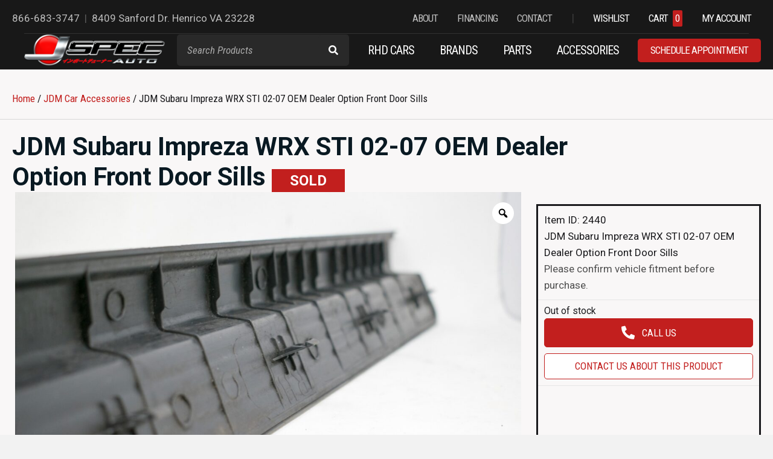

--- FILE ---
content_type: text/html; charset=UTF-8
request_url: https://jspecauto.com/product/jdm-subaru-impreza-wrx-sti-02-07-oem-dealer-option-front-door-sills/
body_size: 38766
content:
<!DOCTYPE html>
<html lang="en-US">
<head>
<meta charset="UTF-8" />
<script>
var gform;gform||(document.addEventListener("gform_main_scripts_loaded",function(){gform.scriptsLoaded=!0}),document.addEventListener("gform/theme/scripts_loaded",function(){gform.themeScriptsLoaded=!0}),window.addEventListener("DOMContentLoaded",function(){gform.domLoaded=!0}),gform={domLoaded:!1,scriptsLoaded:!1,themeScriptsLoaded:!1,isFormEditor:()=>"function"==typeof InitializeEditor,callIfLoaded:function(o){return!(!gform.domLoaded||!gform.scriptsLoaded||!gform.themeScriptsLoaded&&!gform.isFormEditor()||(gform.isFormEditor()&&console.warn("The use of gform.initializeOnLoaded() is deprecated in the form editor context and will be removed in Gravity Forms 3.1."),o(),0))},initializeOnLoaded:function(o){gform.callIfLoaded(o)||(document.addEventListener("gform_main_scripts_loaded",()=>{gform.scriptsLoaded=!0,gform.callIfLoaded(o)}),document.addEventListener("gform/theme/scripts_loaded",()=>{gform.themeScriptsLoaded=!0,gform.callIfLoaded(o)}),window.addEventListener("DOMContentLoaded",()=>{gform.domLoaded=!0,gform.callIfLoaded(o)}))},hooks:{action:{},filter:{}},addAction:function(o,r,e,t){gform.addHook("action",o,r,e,t)},addFilter:function(o,r,e,t){gform.addHook("filter",o,r,e,t)},doAction:function(o){gform.doHook("action",o,arguments)},applyFilters:function(o){return gform.doHook("filter",o,arguments)},removeAction:function(o,r){gform.removeHook("action",o,r)},removeFilter:function(o,r,e){gform.removeHook("filter",o,r,e)},addHook:function(o,r,e,t,n){null==gform.hooks[o][r]&&(gform.hooks[o][r]=[]);var d=gform.hooks[o][r];null==n&&(n=r+"_"+d.length),gform.hooks[o][r].push({tag:n,callable:e,priority:t=null==t?10:t})},doHook:function(r,o,e){var t;if(e=Array.prototype.slice.call(e,1),null!=gform.hooks[r][o]&&((o=gform.hooks[r][o]).sort(function(o,r){return o.priority-r.priority}),o.forEach(function(o){"function"!=typeof(t=o.callable)&&(t=window[t]),"action"==r?t.apply(null,e):e[0]=t.apply(null,e)})),"filter"==r)return e[0]},removeHook:function(o,r,t,n){var e;null!=gform.hooks[o][r]&&(e=(e=gform.hooks[o][r]).filter(function(o,r,e){return!!(null!=n&&n!=o.tag||null!=t&&t!=o.priority)}),gform.hooks[o][r]=e)}});
</script>

<meta name='viewport' content='width=device-width, initial-scale=1.0' />
<meta http-equiv='X-UA-Compatible' content='IE=edge' />
<link rel="profile" href="https://gmpg.org/xfn/11" />
<meta name='robots' content='index, follow, max-image-preview:large, max-snippet:-1, max-video-preview:-1' />

	<!-- This site is optimized with the Yoast SEO plugin v26.6 - https://yoast.com/wordpress/plugins/seo/ -->
	<title>JDM Subaru Impreza WRX STI 02-07 OEM Dealer Option Front Door Sills | J-Spec Auto Sports</title>
	<meta name="description" content="Find premium JDM Subaru Impreza WRX STI 02-07 OEM Dealer Option Front Door Sills. Discover a wide range of high-quality products at J-Spec Auto. Shop now!" />
	<link rel="canonical" href="https://jspecauto.com/product/jdm-subaru-impreza-wrx-sti-02-07-oem-dealer-option-front-door-sills/" />
	<meta property="og:locale" content="en_US" />
	<meta property="og:type" content="article" />
	<meta property="og:title" content="JDM Subaru Impreza WRX STI 02-07 OEM Dealer Option Front Door Sills | J-Spec Auto Sports" />
	<meta property="og:description" content="Find premium JDM Subaru Impreza WRX STI 02-07 OEM Dealer Option Front Door Sills. Discover a wide range of high-quality products at J-Spec Auto. Shop now!" />
	<meta property="og:url" content="https://jspecauto.com/product/jdm-subaru-impreza-wrx-sti-02-07-oem-dealer-option-front-door-sills/" />
	<meta property="og:site_name" content="JDM Cars, Engines &amp; Parts | JSpec Auto" />
	<meta property="article:publisher" content="https://www.facebook.com/jspecautosports" />
	<meta property="article:modified_time" content="2023-06-19T13:19:23+00:00" />
	<meta property="og:image" content="https://jspecauto.s3.amazonaws.com/wp-content/uploads/2023/05/2440-DSC_0140.jpg" />
	<meta property="og:image:width" content="1349" />
	<meta property="og:image:height" content="900" />
	<meta property="og:image:type" content="image/jpeg" />
	<meta name="twitter:card" content="summary_large_image" />
	<meta name="twitter:site" content="@jspecauto" />
	<meta name="twitter:label1" content="Est. reading time" />
	<meta name="twitter:data1" content="1 minute" />
	<script type="application/ld+json" class="yoast-schema-graph">{"@context":"https://schema.org","@graph":[{"@type":"WebPage","@id":"https://jspecauto.com/product/jdm-subaru-impreza-wrx-sti-02-07-oem-dealer-option-front-door-sills/","url":"https://jspecauto.com/product/jdm-subaru-impreza-wrx-sti-02-07-oem-dealer-option-front-door-sills/","name":"JDM Subaru Impreza WRX STI 02-07 OEM Dealer Option Front Door Sills | J-Spec Auto Sports","isPartOf":{"@id":"https://jspecauto.com/#website"},"primaryImageOfPage":{"@id":"https://jspecauto.com/product/jdm-subaru-impreza-wrx-sti-02-07-oem-dealer-option-front-door-sills/#primaryimage"},"image":{"@id":"https://jspecauto.com/product/jdm-subaru-impreza-wrx-sti-02-07-oem-dealer-option-front-door-sills/#primaryimage"},"thumbnailUrl":"https://jspecauto.s3.amazonaws.com/wp-content/uploads/2023/05/2440-DSC_0140.jpg","datePublished":"2023-05-04T09:47:36+00:00","dateModified":"2023-06-19T13:19:23+00:00","description":"Find premium JDM Subaru Impreza WRX STI 02-07 OEM Dealer Option Front Door Sills. Discover a wide range of high-quality products at J-Spec Auto. Shop now!","breadcrumb":{"@id":"https://jspecauto.com/product/jdm-subaru-impreza-wrx-sti-02-07-oem-dealer-option-front-door-sills/#breadcrumb"},"inLanguage":"en-US","potentialAction":[{"@type":"ReadAction","target":["https://jspecauto.com/product/jdm-subaru-impreza-wrx-sti-02-07-oem-dealer-option-front-door-sills/"]}]},{"@type":"ImageObject","inLanguage":"en-US","@id":"https://jspecauto.com/product/jdm-subaru-impreza-wrx-sti-02-07-oem-dealer-option-front-door-sills/#primaryimage","url":"https://jspecauto.s3.amazonaws.com/wp-content/uploads/2023/05/2440-DSC_0140.jpg","contentUrl":"https://jspecauto.s3.amazonaws.com/wp-content/uploads/2023/05/2440-DSC_0140.jpg","width":1349,"height":900},{"@type":"BreadcrumbList","@id":"https://jspecauto.com/product/jdm-subaru-impreza-wrx-sti-02-07-oem-dealer-option-front-door-sills/#breadcrumb","itemListElement":[{"@type":"ListItem","position":1,"name":"Home","item":"https://jspecauto.com/"},{"@type":"ListItem","position":2,"name":"Shop","item":"https://jspecauto.com/shop/"},{"@type":"ListItem","position":3,"name":"JDM Subaru Impreza WRX STI 02-07 OEM Dealer Option Front Door Sills"}]},{"@type":"WebSite","@id":"https://jspecauto.com/#website","url":"https://jspecauto.com/","name":"J-Spec Auto Sports","description":"Direct Import of JDM Cars, Engines &amp; Transmissions","publisher":{"@id":"https://jspecauto.com/#organization"},"potentialAction":[{"@type":"SearchAction","target":{"@type":"EntryPoint","urlTemplate":"https://jspecauto.com/?s={search_term_string}"},"query-input":{"@type":"PropertyValueSpecification","valueRequired":true,"valueName":"search_term_string"}}],"inLanguage":"en-US"},{"@type":"Organization","@id":"https://jspecauto.com/#organization","name":"J-Spec Auto Sports","alternateName":"J-Spec","url":"https://jspecauto.com/","logo":{"@type":"ImageObject","inLanguage":"en-US","@id":"https://jspecauto.com/#/schema/logo/image/","url":"https://jspecauto.s3.amazonaws.com/wp-content/uploads/2023/04/img-logo.png","contentUrl":"https://jspecauto.s3.amazonaws.com/wp-content/uploads/2023/04/img-logo.png","width":530,"height":118,"caption":"J-Spec Auto Sports"},"image":{"@id":"https://jspecauto.com/#/schema/logo/image/"},"sameAs":["https://www.facebook.com/jspecautosports","https://x.com/jspecauto","https://www.instagram.com/jspecautosports/","https://www.youtube.com/channel/UC85WMqNbj80waHwkhS8W-vQ"]}]}</script>
	<!-- / Yoast SEO plugin. -->


<link rel='dns-prefetch' href='//www.googletagmanager.com' />
<link rel='dns-prefetch' href='//www.google.com' />
<link rel='dns-prefetch' href='//fonts.googleapis.com' />
<link href='https://fonts.gstatic.com' crossorigin rel='preconnect' />
<link rel="alternate" type="application/rss+xml" title="JDM Cars, Engines &amp; Parts | JSpec Auto &raquo; Feed" href="https://jspecauto.com/feed/" />
<link rel="alternate" type="application/rss+xml" title="JDM Cars, Engines &amp; Parts | JSpec Auto &raquo; Comments Feed" href="https://jspecauto.com/comments/feed/" />
<link rel="alternate" title="oEmbed (JSON)" type="application/json+oembed" href="https://jspecauto.com/wp-json/oembed/1.0/embed?url=https%3A%2F%2Fjspecauto.com%2Fproduct%2Fjdm-subaru-impreza-wrx-sti-02-07-oem-dealer-option-front-door-sills%2F" />
<link rel="alternate" title="oEmbed (XML)" type="text/xml+oembed" href="https://jspecauto.com/wp-json/oembed/1.0/embed?url=https%3A%2F%2Fjspecauto.com%2Fproduct%2Fjdm-subaru-impreza-wrx-sti-02-07-oem-dealer-option-front-door-sills%2F&#038;format=xml" />
<link rel="preload" href="https://jspecauto.com/wp-content/plugins/bb-plugin/fonts/fontawesome/5.15.4/webfonts/fa-solid-900.woff2" as="font" type="font/woff2" crossorigin="anonymous">
<link rel="preload" href="https://jspecauto.com/wp-content/plugins/bb-plugin/fonts/fontawesome/5.15.4/webfonts/fa-regular-400.woff2" as="font" type="font/woff2" crossorigin="anonymous">
<link rel="preload" href="https://jspecauto.com/wp-content/plugins/bb-plugin/fonts/fontawesome/5.15.4/webfonts/fa-brands-400.woff2" as="font" type="font/woff2" crossorigin="anonymous">
		<!-- This site uses the Google Analytics by MonsterInsights plugin v9.11.1 - Using Analytics tracking - https://www.monsterinsights.com/ -->
							<script src="//www.googletagmanager.com/gtag/js?id=G-ZS4H1PYP00"  data-cfasync="false" data-wpfc-render="false" async></script>
			<script data-cfasync="false" data-wpfc-render="false">
				var mi_version = '9.11.1';
				var mi_track_user = true;
				var mi_no_track_reason = '';
								var MonsterInsightsDefaultLocations = {"page_location":"https:\/\/jspecauto.com\/product\/jdm-subaru-impreza-wrx-sti-02-07-oem-dealer-option-front-door-sills\/"};
								if ( typeof MonsterInsightsPrivacyGuardFilter === 'function' ) {
					var MonsterInsightsLocations = (typeof MonsterInsightsExcludeQuery === 'object') ? MonsterInsightsPrivacyGuardFilter( MonsterInsightsExcludeQuery ) : MonsterInsightsPrivacyGuardFilter( MonsterInsightsDefaultLocations );
				} else {
					var MonsterInsightsLocations = (typeof MonsterInsightsExcludeQuery === 'object') ? MonsterInsightsExcludeQuery : MonsterInsightsDefaultLocations;
				}

								var disableStrs = [
										'ga-disable-G-ZS4H1PYP00',
									];

				/* Function to detect opted out users */
				function __gtagTrackerIsOptedOut() {
					for (var index = 0; index < disableStrs.length; index++) {
						if (document.cookie.indexOf(disableStrs[index] + '=true') > -1) {
							return true;
						}
					}

					return false;
				}

				/* Disable tracking if the opt-out cookie exists. */
				if (__gtagTrackerIsOptedOut()) {
					for (var index = 0; index < disableStrs.length; index++) {
						window[disableStrs[index]] = true;
					}
				}

				/* Opt-out function */
				function __gtagTrackerOptout() {
					for (var index = 0; index < disableStrs.length; index++) {
						document.cookie = disableStrs[index] + '=true; expires=Thu, 31 Dec 2099 23:59:59 UTC; path=/';
						window[disableStrs[index]] = true;
					}
				}

				if ('undefined' === typeof gaOptout) {
					function gaOptout() {
						__gtagTrackerOptout();
					}
				}
								window.dataLayer = window.dataLayer || [];

				window.MonsterInsightsDualTracker = {
					helpers: {},
					trackers: {},
				};
				if (mi_track_user) {
					function __gtagDataLayer() {
						dataLayer.push(arguments);
					}

					function __gtagTracker(type, name, parameters) {
						if (!parameters) {
							parameters = {};
						}

						if (parameters.send_to) {
							__gtagDataLayer.apply(null, arguments);
							return;
						}

						if (type === 'event') {
														parameters.send_to = monsterinsights_frontend.v4_id;
							var hookName = name;
							if (typeof parameters['event_category'] !== 'undefined') {
								hookName = parameters['event_category'] + ':' + name;
							}

							if (typeof MonsterInsightsDualTracker.trackers[hookName] !== 'undefined') {
								MonsterInsightsDualTracker.trackers[hookName](parameters);
							} else {
								__gtagDataLayer('event', name, parameters);
							}
							
						} else {
							__gtagDataLayer.apply(null, arguments);
						}
					}

					__gtagTracker('js', new Date());
					__gtagTracker('set', {
						'developer_id.dZGIzZG': true,
											});
					if ( MonsterInsightsLocations.page_location ) {
						__gtagTracker('set', MonsterInsightsLocations);
					}
										__gtagTracker('config', 'G-ZS4H1PYP00', {"forceSSL":"true","link_attribution":"true"} );
										window.gtag = __gtagTracker;										(function () {
						/* https://developers.google.com/analytics/devguides/collection/analyticsjs/ */
						/* ga and __gaTracker compatibility shim. */
						var noopfn = function () {
							return null;
						};
						var newtracker = function () {
							return new Tracker();
						};
						var Tracker = function () {
							return null;
						};
						var p = Tracker.prototype;
						p.get = noopfn;
						p.set = noopfn;
						p.send = function () {
							var args = Array.prototype.slice.call(arguments);
							args.unshift('send');
							__gaTracker.apply(null, args);
						};
						var __gaTracker = function () {
							var len = arguments.length;
							if (len === 0) {
								return;
							}
							var f = arguments[len - 1];
							if (typeof f !== 'object' || f === null || typeof f.hitCallback !== 'function') {
								if ('send' === arguments[0]) {
									var hitConverted, hitObject = false, action;
									if ('event' === arguments[1]) {
										if ('undefined' !== typeof arguments[3]) {
											hitObject = {
												'eventAction': arguments[3],
												'eventCategory': arguments[2],
												'eventLabel': arguments[4],
												'value': arguments[5] ? arguments[5] : 1,
											}
										}
									}
									if ('pageview' === arguments[1]) {
										if ('undefined' !== typeof arguments[2]) {
											hitObject = {
												'eventAction': 'page_view',
												'page_path': arguments[2],
											}
										}
									}
									if (typeof arguments[2] === 'object') {
										hitObject = arguments[2];
									}
									if (typeof arguments[5] === 'object') {
										Object.assign(hitObject, arguments[5]);
									}
									if ('undefined' !== typeof arguments[1].hitType) {
										hitObject = arguments[1];
										if ('pageview' === hitObject.hitType) {
											hitObject.eventAction = 'page_view';
										}
									}
									if (hitObject) {
										action = 'timing' === arguments[1].hitType ? 'timing_complete' : hitObject.eventAction;
										hitConverted = mapArgs(hitObject);
										__gtagTracker('event', action, hitConverted);
									}
								}
								return;
							}

							function mapArgs(args) {
								var arg, hit = {};
								var gaMap = {
									'eventCategory': 'event_category',
									'eventAction': 'event_action',
									'eventLabel': 'event_label',
									'eventValue': 'event_value',
									'nonInteraction': 'non_interaction',
									'timingCategory': 'event_category',
									'timingVar': 'name',
									'timingValue': 'value',
									'timingLabel': 'event_label',
									'page': 'page_path',
									'location': 'page_location',
									'title': 'page_title',
									'referrer' : 'page_referrer',
								};
								for (arg in args) {
																		if (!(!args.hasOwnProperty(arg) || !gaMap.hasOwnProperty(arg))) {
										hit[gaMap[arg]] = args[arg];
									} else {
										hit[arg] = args[arg];
									}
								}
								return hit;
							}

							try {
								f.hitCallback();
							} catch (ex) {
							}
						};
						__gaTracker.create = newtracker;
						__gaTracker.getByName = newtracker;
						__gaTracker.getAll = function () {
							return [];
						};
						__gaTracker.remove = noopfn;
						__gaTracker.loaded = true;
						window['__gaTracker'] = __gaTracker;
					})();
									} else {
										console.log("");
					(function () {
						function __gtagTracker() {
							return null;
						}

						window['__gtagTracker'] = __gtagTracker;
						window['gtag'] = __gtagTracker;
					})();
									}
			</script>
							<!-- / Google Analytics by MonsterInsights -->
		<style id='wp-img-auto-sizes-contain-inline-css'>
img:is([sizes=auto i],[sizes^="auto," i]){contain-intrinsic-size:3000px 1500px}
/*# sourceURL=wp-img-auto-sizes-contain-inline-css */
</style>
<style id='wp-emoji-styles-inline-css'>

	img.wp-smiley, img.emoji {
		display: inline !important;
		border: none !important;
		box-shadow: none !important;
		height: 1em !important;
		width: 1em !important;
		margin: 0 0.07em !important;
		vertical-align: -0.1em !important;
		background: none !important;
		padding: 0 !important;
	}
/*# sourceURL=wp-emoji-styles-inline-css */
</style>
<link rel='stylesheet' id='wp-block-library-css' href='https://jspecauto.com/wp-includes/css/dist/block-library/style.min.css?ver=6.9' media='all' />
<style id='global-styles-inline-css'>
:root{--wp--preset--aspect-ratio--square: 1;--wp--preset--aspect-ratio--4-3: 4/3;--wp--preset--aspect-ratio--3-4: 3/4;--wp--preset--aspect-ratio--3-2: 3/2;--wp--preset--aspect-ratio--2-3: 2/3;--wp--preset--aspect-ratio--16-9: 16/9;--wp--preset--aspect-ratio--9-16: 9/16;--wp--preset--color--black: #000000;--wp--preset--color--cyan-bluish-gray: #abb8c3;--wp--preset--color--white: #ffffff;--wp--preset--color--pale-pink: #f78da7;--wp--preset--color--vivid-red: #cf2e2e;--wp--preset--color--luminous-vivid-orange: #ff6900;--wp--preset--color--luminous-vivid-amber: #fcb900;--wp--preset--color--light-green-cyan: #7bdcb5;--wp--preset--color--vivid-green-cyan: #00d084;--wp--preset--color--pale-cyan-blue: #8ed1fc;--wp--preset--color--vivid-cyan-blue: #0693e3;--wp--preset--color--vivid-purple: #9b51e0;--wp--preset--color--fl-heading-text: #091922;--wp--preset--color--fl-body-bg: #f2f2f2;--wp--preset--color--fl-body-text: #19191c;--wp--preset--color--fl-accent: #c21f1e;--wp--preset--color--fl-accent-hover: #b32a29;--wp--preset--color--fl-topbar-bg: #ffffff;--wp--preset--color--fl-topbar-text: #000000;--wp--preset--color--fl-topbar-link: #428bca;--wp--preset--color--fl-topbar-hover: #428bca;--wp--preset--color--fl-header-bg: #ffffff;--wp--preset--color--fl-header-text: #000000;--wp--preset--color--fl-header-link: #428bca;--wp--preset--color--fl-header-hover: #428bca;--wp--preset--color--fl-nav-bg: #ffffff;--wp--preset--color--fl-nav-link: #428bca;--wp--preset--color--fl-nav-hover: #428bca;--wp--preset--color--fl-content-bg: #ffffff;--wp--preset--color--fl-footer-widgets-bg: #ffffff;--wp--preset--color--fl-footer-widgets-text: #000000;--wp--preset--color--fl-footer-widgets-link: #428bca;--wp--preset--color--fl-footer-widgets-hover: #428bca;--wp--preset--color--fl-footer-bg: #ffffff;--wp--preset--color--fl-footer-text: #000000;--wp--preset--color--fl-footer-link: #428bca;--wp--preset--color--fl-footer-hover: #428bca;--wp--preset--gradient--vivid-cyan-blue-to-vivid-purple: linear-gradient(135deg,rgb(6,147,227) 0%,rgb(155,81,224) 100%);--wp--preset--gradient--light-green-cyan-to-vivid-green-cyan: linear-gradient(135deg,rgb(122,220,180) 0%,rgb(0,208,130) 100%);--wp--preset--gradient--luminous-vivid-amber-to-luminous-vivid-orange: linear-gradient(135deg,rgb(252,185,0) 0%,rgb(255,105,0) 100%);--wp--preset--gradient--luminous-vivid-orange-to-vivid-red: linear-gradient(135deg,rgb(255,105,0) 0%,rgb(207,46,46) 100%);--wp--preset--gradient--very-light-gray-to-cyan-bluish-gray: linear-gradient(135deg,rgb(238,238,238) 0%,rgb(169,184,195) 100%);--wp--preset--gradient--cool-to-warm-spectrum: linear-gradient(135deg,rgb(74,234,220) 0%,rgb(151,120,209) 20%,rgb(207,42,186) 40%,rgb(238,44,130) 60%,rgb(251,105,98) 80%,rgb(254,248,76) 100%);--wp--preset--gradient--blush-light-purple: linear-gradient(135deg,rgb(255,206,236) 0%,rgb(152,150,240) 100%);--wp--preset--gradient--blush-bordeaux: linear-gradient(135deg,rgb(254,205,165) 0%,rgb(254,45,45) 50%,rgb(107,0,62) 100%);--wp--preset--gradient--luminous-dusk: linear-gradient(135deg,rgb(255,203,112) 0%,rgb(199,81,192) 50%,rgb(65,88,208) 100%);--wp--preset--gradient--pale-ocean: linear-gradient(135deg,rgb(255,245,203) 0%,rgb(182,227,212) 50%,rgb(51,167,181) 100%);--wp--preset--gradient--electric-grass: linear-gradient(135deg,rgb(202,248,128) 0%,rgb(113,206,126) 100%);--wp--preset--gradient--midnight: linear-gradient(135deg,rgb(2,3,129) 0%,rgb(40,116,252) 100%);--wp--preset--font-size--small: 13px;--wp--preset--font-size--medium: 20px;--wp--preset--font-size--large: 36px;--wp--preset--font-size--x-large: 42px;--wp--preset--spacing--20: 0.44rem;--wp--preset--spacing--30: 0.67rem;--wp--preset--spacing--40: 1rem;--wp--preset--spacing--50: 1.5rem;--wp--preset--spacing--60: 2.25rem;--wp--preset--spacing--70: 3.38rem;--wp--preset--spacing--80: 5.06rem;--wp--preset--shadow--natural: 6px 6px 9px rgba(0, 0, 0, 0.2);--wp--preset--shadow--deep: 12px 12px 50px rgba(0, 0, 0, 0.4);--wp--preset--shadow--sharp: 6px 6px 0px rgba(0, 0, 0, 0.2);--wp--preset--shadow--outlined: 6px 6px 0px -3px rgb(255, 255, 255), 6px 6px rgb(0, 0, 0);--wp--preset--shadow--crisp: 6px 6px 0px rgb(0, 0, 0);}:where(.is-layout-flex){gap: 0.5em;}:where(.is-layout-grid){gap: 0.5em;}body .is-layout-flex{display: flex;}.is-layout-flex{flex-wrap: wrap;align-items: center;}.is-layout-flex > :is(*, div){margin: 0;}body .is-layout-grid{display: grid;}.is-layout-grid > :is(*, div){margin: 0;}:where(.wp-block-columns.is-layout-flex){gap: 2em;}:where(.wp-block-columns.is-layout-grid){gap: 2em;}:where(.wp-block-post-template.is-layout-flex){gap: 1.25em;}:where(.wp-block-post-template.is-layout-grid){gap: 1.25em;}.has-black-color{color: var(--wp--preset--color--black) !important;}.has-cyan-bluish-gray-color{color: var(--wp--preset--color--cyan-bluish-gray) !important;}.has-white-color{color: var(--wp--preset--color--white) !important;}.has-pale-pink-color{color: var(--wp--preset--color--pale-pink) !important;}.has-vivid-red-color{color: var(--wp--preset--color--vivid-red) !important;}.has-luminous-vivid-orange-color{color: var(--wp--preset--color--luminous-vivid-orange) !important;}.has-luminous-vivid-amber-color{color: var(--wp--preset--color--luminous-vivid-amber) !important;}.has-light-green-cyan-color{color: var(--wp--preset--color--light-green-cyan) !important;}.has-vivid-green-cyan-color{color: var(--wp--preset--color--vivid-green-cyan) !important;}.has-pale-cyan-blue-color{color: var(--wp--preset--color--pale-cyan-blue) !important;}.has-vivid-cyan-blue-color{color: var(--wp--preset--color--vivid-cyan-blue) !important;}.has-vivid-purple-color{color: var(--wp--preset--color--vivid-purple) !important;}.has-black-background-color{background-color: var(--wp--preset--color--black) !important;}.has-cyan-bluish-gray-background-color{background-color: var(--wp--preset--color--cyan-bluish-gray) !important;}.has-white-background-color{background-color: var(--wp--preset--color--white) !important;}.has-pale-pink-background-color{background-color: var(--wp--preset--color--pale-pink) !important;}.has-vivid-red-background-color{background-color: var(--wp--preset--color--vivid-red) !important;}.has-luminous-vivid-orange-background-color{background-color: var(--wp--preset--color--luminous-vivid-orange) !important;}.has-luminous-vivid-amber-background-color{background-color: var(--wp--preset--color--luminous-vivid-amber) !important;}.has-light-green-cyan-background-color{background-color: var(--wp--preset--color--light-green-cyan) !important;}.has-vivid-green-cyan-background-color{background-color: var(--wp--preset--color--vivid-green-cyan) !important;}.has-pale-cyan-blue-background-color{background-color: var(--wp--preset--color--pale-cyan-blue) !important;}.has-vivid-cyan-blue-background-color{background-color: var(--wp--preset--color--vivid-cyan-blue) !important;}.has-vivid-purple-background-color{background-color: var(--wp--preset--color--vivid-purple) !important;}.has-black-border-color{border-color: var(--wp--preset--color--black) !important;}.has-cyan-bluish-gray-border-color{border-color: var(--wp--preset--color--cyan-bluish-gray) !important;}.has-white-border-color{border-color: var(--wp--preset--color--white) !important;}.has-pale-pink-border-color{border-color: var(--wp--preset--color--pale-pink) !important;}.has-vivid-red-border-color{border-color: var(--wp--preset--color--vivid-red) !important;}.has-luminous-vivid-orange-border-color{border-color: var(--wp--preset--color--luminous-vivid-orange) !important;}.has-luminous-vivid-amber-border-color{border-color: var(--wp--preset--color--luminous-vivid-amber) !important;}.has-light-green-cyan-border-color{border-color: var(--wp--preset--color--light-green-cyan) !important;}.has-vivid-green-cyan-border-color{border-color: var(--wp--preset--color--vivid-green-cyan) !important;}.has-pale-cyan-blue-border-color{border-color: var(--wp--preset--color--pale-cyan-blue) !important;}.has-vivid-cyan-blue-border-color{border-color: var(--wp--preset--color--vivid-cyan-blue) !important;}.has-vivid-purple-border-color{border-color: var(--wp--preset--color--vivid-purple) !important;}.has-vivid-cyan-blue-to-vivid-purple-gradient-background{background: var(--wp--preset--gradient--vivid-cyan-blue-to-vivid-purple) !important;}.has-light-green-cyan-to-vivid-green-cyan-gradient-background{background: var(--wp--preset--gradient--light-green-cyan-to-vivid-green-cyan) !important;}.has-luminous-vivid-amber-to-luminous-vivid-orange-gradient-background{background: var(--wp--preset--gradient--luminous-vivid-amber-to-luminous-vivid-orange) !important;}.has-luminous-vivid-orange-to-vivid-red-gradient-background{background: var(--wp--preset--gradient--luminous-vivid-orange-to-vivid-red) !important;}.has-very-light-gray-to-cyan-bluish-gray-gradient-background{background: var(--wp--preset--gradient--very-light-gray-to-cyan-bluish-gray) !important;}.has-cool-to-warm-spectrum-gradient-background{background: var(--wp--preset--gradient--cool-to-warm-spectrum) !important;}.has-blush-light-purple-gradient-background{background: var(--wp--preset--gradient--blush-light-purple) !important;}.has-blush-bordeaux-gradient-background{background: var(--wp--preset--gradient--blush-bordeaux) !important;}.has-luminous-dusk-gradient-background{background: var(--wp--preset--gradient--luminous-dusk) !important;}.has-pale-ocean-gradient-background{background: var(--wp--preset--gradient--pale-ocean) !important;}.has-electric-grass-gradient-background{background: var(--wp--preset--gradient--electric-grass) !important;}.has-midnight-gradient-background{background: var(--wp--preset--gradient--midnight) !important;}.has-small-font-size{font-size: var(--wp--preset--font-size--small) !important;}.has-medium-font-size{font-size: var(--wp--preset--font-size--medium) !important;}.has-large-font-size{font-size: var(--wp--preset--font-size--large) !important;}.has-x-large-font-size{font-size: var(--wp--preset--font-size--x-large) !important;}
/*# sourceURL=global-styles-inline-css */
</style>

<style id='classic-theme-styles-inline-css'>
/*! This file is auto-generated */
.wp-block-button__link{color:#fff;background-color:#32373c;border-radius:9999px;box-shadow:none;text-decoration:none;padding:calc(.667em + 2px) calc(1.333em + 2px);font-size:1.125em}.wp-block-file__button{background:#32373c;color:#fff;text-decoration:none}
/*# sourceURL=/wp-includes/css/classic-themes.min.css */
</style>
<link rel='stylesheet' id='frontcss-css' href='https://jspecauto.com/wp-content/plugins/addify-abandoned-cart-recovery/includes/../assets/css/front.css?ver=3.4.1' media='all' />
<link rel='stylesheet' id='af_donate_font_aw-css' href='https://jspecauto.com/wp-content/plugins/addify-abandoned-cart-recovery/assets/fontawesome/css/all.css?ver=4.7.0' media='all' />
<link rel='stylesheet' id='extended-flat-rate-shipping-woocommerce-css' href='https://jspecauto.com/wp-content/plugins/advanced-free-flat-shipping-woocommerce/public/css/extended-flat-rate-shipping-woocommerce-public.css?ver=1.6.4.24' media='all' />
<link rel='stylesheet' id='wcmamtx-frontend-unique-css' href='https://jspecauto.com/wp-content/plugins/customize-my-account-for-woocommerce/assets/css/frontend-unique.css?ver=6.9' media='all' />
<link rel='stylesheet' id='photoswipe-css' href='https://jspecauto.com/wp-content/plugins/woocommerce/assets/css/photoswipe/photoswipe.min.css?ver=10.4.3' media='all' />
<link rel='stylesheet' id='photoswipe-default-skin-css' href='https://jspecauto.com/wp-content/plugins/woocommerce/assets/css/photoswipe/default-skin/default-skin.min.css?ver=10.4.3' media='all' />
<link rel='stylesheet' id='woocommerce-layout-css' href='https://jspecauto.com/wp-content/plugins/woocommerce/assets/css/woocommerce-layout.css?ver=10.4.3' media='all' />
<link rel='stylesheet' id='woocommerce-smallscreen-css' href='https://jspecauto.com/wp-content/plugins/woocommerce/assets/css/woocommerce-smallscreen.css?ver=10.4.3' media='only screen and (max-width: 767px)' />
<link rel='stylesheet' id='woocommerce-general-css' href='https://jspecauto.com/wp-content/plugins/woocommerce/assets/css/woocommerce.css?ver=10.4.3' media='all' />
<style id='woocommerce-inline-inline-css'>
.woocommerce form .form-row .required { visibility: visible; }
/*# sourceURL=woocommerce-inline-inline-css */
</style>
<link rel='stylesheet' id='font-awesome-5-css' href='https://jspecauto.com/wp-content/plugins/bb-plugin/fonts/fontawesome/5.15.4/css/all.min.css?ver=2.9.4.2' media='all' />
<link rel='stylesheet' id='font-awesome-css' href='https://jspecauto.com/wp-content/plugins/bb-plugin/fonts/fontawesome/5.15.4/css/v4-shims.min.css?ver=2.9.4.2' media='all' />
<link rel='stylesheet' id='pp-jquery-fancybox-css' href='https://jspecauto.com/wp-content/plugins/bbpowerpack/assets/css/jquery.fancybox.min.css?ver=3.5.4' media='all' />
<link rel='stylesheet' id='fl-builder-layout-bundle-da4e1f9a3b634388a3f24119439cd6f4-css' href='https://jspecauto.com/wp-content/uploads/bb-plugin/cache/da4e1f9a3b634388a3f24119439cd6f4-layout-bundle.css?ver=2.9.4.2-1.5.2.1' media='all' />
<link rel='stylesheet' id='woo-variation-gallery-slider-css' href='https://jspecauto.com/wp-content/plugins/woo-variation-gallery/assets/css/slick.min.css?ver=1.8.1' media='all' />
<link rel='stylesheet' id='dashicons-css' href='https://jspecauto.com/wp-includes/css/dashicons.min.css?ver=6.9' media='all' />
<link rel='stylesheet' id='woo-variation-gallery-css' href='https://jspecauto.com/wp-content/plugins/woo-variation-gallery/assets/css/frontend.min.css?ver=1752494480' media='all' />
<style id='woo-variation-gallery-inline-css'>
:root {--wvg-thumbnail-item: 5;--wvg-thumbnail-item-gap: 10px;--wvg-single-image-size: 1200px;--wvg-gallery-width: 100%;--wvg-gallery-margin: 30px;}/* Default Width */.woo-variation-product-gallery {max-width: 100% !important;width: 100%;}/* Medium Devices, Desktops *//* Small Devices, Tablets */@media only screen and (max-width: 768px) {.woo-variation-product-gallery {width: 720px;max-width: 100% !important;}}/* Extra Small Devices, Phones */@media only screen and (max-width: 480px) {.woo-variation-product-gallery {width: 320px;max-width: 100% !important;}}
/*# sourceURL=woo-variation-gallery-inline-css */
</style>
<link rel='stylesheet' id='gateway-css' href='https://jspecauto.com/wp-content/plugins/woocommerce-paypal-payments/modules/ppcp-button/assets/css/gateway.css?ver=2.3.1' media='all' />
<link rel='stylesheet' id='wc-stripe-upe-classic-css' href='https://jspecauto.com/wp-content/plugins/woocommerce-gateway-stripe/build/upe_classic.css?ver=7.8.1' media='all' />
<link rel='stylesheet' id='stripelink_styles-css' href='https://jspecauto.com/wp-content/plugins/woocommerce-gateway-stripe/assets/css/stripe-link.css?ver=7.8.1' media='all' />
<link rel='stylesheet' id='jquery-magnificpopup-css' href='https://jspecauto.com/wp-content/plugins/bb-plugin/css/jquery.magnificpopup.min.css?ver=2.9.4.2' media='all' />
<link rel='stylesheet' id='bootstrap-css' href='https://jspecauto.com/wp-content/themes/bb-theme/css/bootstrap.min.css?ver=1.7.19.1' media='all' />
<link rel='stylesheet' id='fl-automator-skin-css' href='https://jspecauto.com/wp-content/uploads/bb-theme/skin-6949848b56557.css?ver=1.7.19.1' media='all' />
<link rel='stylesheet' id='fl-child-theme-css' href='https://jspecauto.com/wp-content/themes/bb-theme-child/style.css?ver=6.9' media='all' />
<link rel='stylesheet' id='pp-animate-css' href='https://jspecauto.com/wp-content/plugins/bbpowerpack/assets/css/animate.min.css?ver=3.5.1' media='all' />
<link rel='stylesheet' id='fl-builder-google-fonts-aa53e6017289870485f07bf4fc042e73-css' href='//fonts.googleapis.com/css?family=Roboto%3A300%2C400%2C700%2C700%7CRoboto+Condensed%3A700%2C400%2C400i&#038;ver=6.9' media='all' />
<script type="text/template" id="tmpl-variation-template">
	<div class="woocommerce-variation-description">{{{ data.variation.variation_description }}}</div>
	<div class="woocommerce-variation-price">{{{ data.variation.price_html }}}</div>
	<div class="woocommerce-variation-availability">{{{ data.variation.availability_html }}}</div>
</script>
<script type="text/template" id="tmpl-unavailable-variation-template">
	<p role="alert">Sorry, this product is unavailable. Please choose a different combination.</p>
</script>
<script id="woocommerce-google-analytics-integration-gtag-js-after">
/* Google Analytics for WooCommerce (gtag.js) */
					window.dataLayer = window.dataLayer || [];
					function gtag(){dataLayer.push(arguments);}
					// Set up default consent state.
					for ( const mode of [{"analytics_storage":"denied","ad_storage":"denied","ad_user_data":"denied","ad_personalization":"denied","region":["AT","BE","BG","HR","CY","CZ","DK","EE","FI","FR","DE","GR","HU","IS","IE","IT","LV","LI","LT","LU","MT","NL","NO","PL","PT","RO","SK","SI","ES","SE","GB","CH"]}] || [] ) {
						gtag( "consent", "default", { "wait_for_update": 500, ...mode } );
					}
					gtag("js", new Date());
					gtag("set", "developer_id.dOGY3NW", true);
					gtag("config", "G-ZS4H1PYP00", {"track_404":true,"allow_google_signals":false,"logged_in":false,"linker":{"domains":[],"allow_incoming":false},"custom_map":{"dimension1":"logged_in"}});
//# sourceURL=woocommerce-google-analytics-integration-gtag-js-after
</script>
<script src="https://jspecauto.com/wp-content/plugins/google-analytics-for-wordpress/assets/js/frontend-gtag.min.js?ver=9.11.1" id="monsterinsights-frontend-script-js" async data-wp-strategy="async"></script>
<script data-cfasync="false" data-wpfc-render="false" id='monsterinsights-frontend-script-js-extra'>var monsterinsights_frontend = {"js_events_tracking":"true","download_extensions":"doc,pdf,ppt,zip,xls,docx,pptx,xlsx","inbound_paths":"[{\"path\":\"\\\/go\\\/\",\"label\":\"affiliate\"},{\"path\":\"\\\/recommend\\\/\",\"label\":\"affiliate\"}]","home_url":"https:\/\/jspecauto.com","hash_tracking":"false","v4_id":"G-ZS4H1PYP00"};</script>
<script src="https://jspecauto.com/wp-includes/js/jquery/jquery.min.js?ver=3.7.1" id="jquery-core-js"></script>
<script src="https://jspecauto.com/wp-includes/js/jquery/jquery-migrate.min.js?ver=3.4.1" id="jquery-migrate-js"></script>
<script id="frontjs-js-extra">
var php_vars = {"admin_url":"https://jspecauto.com/wp-admin/admin-ajax.php","nonce":"2ef2cdc7da"};
//# sourceURL=frontjs-js-extra
</script>
<script src="https://jspecauto.com/wp-content/plugins/addify-abandoned-cart-recovery/includes/../assets/js/front.js?ver=1.0.0" id="frontjs-js"></script>
<script src="https://jspecauto.com/wp-content/plugins/advanced-free-flat-shipping-woocommerce/public/js/extended-flat-rate-shipping-woocommerce-public.js?ver=1.6.4.24" id="extended-flat-rate-shipping-woocommerce-js"></script>
<script src="https://jspecauto.com/wp-content/plugins/customize-my-account-for-woocommerce/assets/js/frontend-unique.js?ver=6.9" id="wcmamtx-frontend-unique-js"></script>
<script src="https://jspecauto.com/wp-content/plugins/woocommerce/assets/js/jquery-blockui/jquery.blockUI.min.js?ver=2.7.0-wc.10.4.3" id="wc-jquery-blockui-js" data-wp-strategy="defer"></script>
<script id="wc-add-to-cart-js-extra">
var wc_add_to_cart_params = {"ajax_url":"/wp-admin/admin-ajax.php","wc_ajax_url":"/?wc-ajax=%%endpoint%%","i18n_view_cart":"View cart","cart_url":"https://jspecauto.com/cart/","is_cart":"","cart_redirect_after_add":"no"};
//# sourceURL=wc-add-to-cart-js-extra
</script>
<script src="https://jspecauto.com/wp-content/plugins/woocommerce/assets/js/frontend/add-to-cart.min.js?ver=10.4.3" id="wc-add-to-cart-js" defer data-wp-strategy="defer"></script>
<script src="https://jspecauto.com/wp-content/plugins/woocommerce/assets/js/zoom/jquery.zoom.min.js?ver=1.7.21-wc.10.4.3" id="wc-zoom-js" defer data-wp-strategy="defer"></script>
<script src="https://jspecauto.com/wp-content/plugins/woocommerce/assets/js/flexslider/jquery.flexslider.min.js?ver=2.7.2-wc.10.4.3" id="wc-flexslider-js" defer data-wp-strategy="defer"></script>
<script src="https://jspecauto.com/wp-content/plugins/woocommerce/assets/js/photoswipe/photoswipe.min.js?ver=4.1.1-wc.10.4.3" id="wc-photoswipe-js" defer data-wp-strategy="defer"></script>
<script src="https://jspecauto.com/wp-content/plugins/woocommerce/assets/js/photoswipe/photoswipe-ui-default.min.js?ver=4.1.1-wc.10.4.3" id="wc-photoswipe-ui-default-js" defer data-wp-strategy="defer"></script>
<script id="wc-single-product-js-extra">
var wc_single_product_params = {"i18n_required_rating_text":"Please select a rating","i18n_rating_options":["1 of 5 stars","2 of 5 stars","3 of 5 stars","4 of 5 stars","5 of 5 stars"],"i18n_product_gallery_trigger_text":"View full-screen image gallery","review_rating_required":"yes","flexslider":{"rtl":false,"animation":"slide","smoothHeight":true,"directionNav":false,"controlNav":"thumbnails","slideshow":false,"animationSpeed":500,"animationLoop":false,"allowOneSlide":false},"zoom_enabled":"1","zoom_options":[],"photoswipe_enabled":"1","photoswipe_options":{"shareEl":false,"closeOnScroll":false,"history":false,"hideAnimationDuration":0,"showAnimationDuration":0},"flexslider_enabled":"1"};
//# sourceURL=wc-single-product-js-extra
</script>
<script src="https://jspecauto.com/wp-content/plugins/woocommerce/assets/js/frontend/single-product.min.js?ver=10.4.3" id="wc-single-product-js" defer data-wp-strategy="defer"></script>
<script src="https://jspecauto.com/wp-content/plugins/woocommerce/assets/js/js-cookie/js.cookie.min.js?ver=2.1.4-wc.10.4.3" id="wc-js-cookie-js" data-wp-strategy="defer"></script>
<script id="woocommerce-js-extra">
var woocommerce_params = {"ajax_url":"/wp-admin/admin-ajax.php","wc_ajax_url":"/?wc-ajax=%%endpoint%%","i18n_password_show":"Show password","i18n_password_hide":"Hide password"};
//# sourceURL=woocommerce-js-extra
</script>
<script src="https://jspecauto.com/wp-content/plugins/woocommerce/assets/js/frontend/woocommerce.min.js?ver=10.4.3" id="woocommerce-js" data-wp-strategy="defer"></script>
<script src="https://jspecauto.com/wp-includes/js/underscore.min.js?ver=1.13.7" id="underscore-js"></script>
<script id="wp-util-js-extra">
var _wpUtilSettings = {"ajax":{"url":"/wp-admin/admin-ajax.php"}};
//# sourceURL=wp-util-js-extra
</script>
<script src="https://jspecauto.com/wp-includes/js/wp-util.min.js?ver=6.9" id="wp-util-js"></script>
<script id="wc-country-select-js-extra">
var wc_country_select_params = {"countries":"{\"US\":{\"AL\":\"Alabama\",\"AK\":\"Alaska\",\"AZ\":\"Arizona\",\"AR\":\"Arkansas\",\"CA\":\"California\",\"CO\":\"Colorado\",\"CT\":\"Connecticut\",\"DE\":\"Delaware\",\"DC\":\"District of Columbia\",\"FL\":\"Florida\",\"GA\":\"Georgia\",\"HI\":\"Hawaii\",\"ID\":\"Idaho\",\"IL\":\"Illinois\",\"IN\":\"Indiana\",\"IA\":\"Iowa\",\"KS\":\"Kansas\",\"KY\":\"Kentucky\",\"LA\":\"Louisiana\",\"ME\":\"Maine\",\"MD\":\"Maryland\",\"MA\":\"Massachusetts\",\"MI\":\"Michigan\",\"MN\":\"Minnesota\",\"MS\":\"Mississippi\",\"MO\":\"Missouri\",\"MT\":\"Montana\",\"NE\":\"Nebraska\",\"NV\":\"Nevada\",\"NH\":\"New Hampshire\",\"NJ\":\"New Jersey\",\"NM\":\"New Mexico\",\"NY\":\"New York\",\"NC\":\"North Carolina\",\"ND\":\"North Dakota\",\"OH\":\"Ohio\",\"OK\":\"Oklahoma\",\"OR\":\"Oregon\",\"PA\":\"Pennsylvania\",\"RI\":\"Rhode Island\",\"SC\":\"South Carolina\",\"SD\":\"South Dakota\",\"TN\":\"Tennessee\",\"TX\":\"Texas\",\"UT\":\"Utah\",\"VT\":\"Vermont\",\"VA\":\"Virginia\",\"WA\":\"Washington\",\"WV\":\"West Virginia\",\"WI\":\"Wisconsin\",\"WY\":\"Wyoming\",\"AA\":\"Armed Forces (AA)\",\"AE\":\"Armed Forces (AE)\",\"AP\":\"Armed Forces (AP)\"}}","i18n_select_state_text":"Select an option\u2026","i18n_no_matches":"No matches found","i18n_ajax_error":"Loading failed","i18n_input_too_short_1":"Please enter 1 or more characters","i18n_input_too_short_n":"Please enter %qty% or more characters","i18n_input_too_long_1":"Please delete 1 character","i18n_input_too_long_n":"Please delete %qty% characters","i18n_selection_too_long_1":"You can only select 1 item","i18n_selection_too_long_n":"You can only select %qty% items","i18n_load_more":"Loading more results\u2026","i18n_searching":"Searching\u2026"};
//# sourceURL=wc-country-select-js-extra
</script>
<script src="https://jspecauto.com/wp-content/plugins/woocommerce/assets/js/frontend/country-select.min.js?ver=10.4.3" id="wc-country-select-js" data-wp-strategy="defer"></script>
<script id="wc-address-i18n-js-extra">
var wc_address_i18n_params = {"locale":"{\"US\":{\"postcode\":[],\"state\":[]},\"default\":{\"first_name\":{\"required\":true,\"autocomplete\":\"given-name\"},\"last_name\":{\"required\":true,\"autocomplete\":\"family-name\"},\"company\":{\"autocomplete\":\"organization\",\"required\":false},\"country\":{\"type\":\"country\",\"required\":true,\"autocomplete\":\"country\"},\"address_1\":{\"required\":true,\"autocomplete\":\"address-line1\"},\"address_2\":{\"label_class\":[\"screen-reader-text\"],\"autocomplete\":\"address-line2\",\"required\":false},\"city\":{\"required\":true,\"autocomplete\":\"address-level2\"},\"state\":{\"type\":\"state\",\"required\":true,\"validate\":[\"state\"],\"autocomplete\":\"address-level1\"},\"postcode\":{\"required\":true,\"validate\":[\"postcode\"],\"autocomplete\":\"postal-code\"}}}","locale_fields":"{\"address_1\":\"#billing_address_1_field, #shipping_address_1_field\",\"address_2\":\"#billing_address_2_field, #shipping_address_2_field\",\"state\":\"#billing_state_field, #shipping_state_field, #calc_shipping_state_field\",\"postcode\":\"#billing_postcode_field, #shipping_postcode_field, #calc_shipping_postcode_field\",\"city\":\"#billing_city_field, #shipping_city_field, #calc_shipping_city_field\"}","i18n_required_text":"required","i18n_optional_text":"optional"};
//# sourceURL=wc-address-i18n-js-extra
</script>
<script src="https://jspecauto.com/wp-content/plugins/woocommerce/assets/js/frontend/address-i18n.min.js?ver=10.4.3" id="wc-address-i18n-js" data-wp-strategy="defer"></script>
<script src="https://www.google.com/recaptcha/api.js?ver=1.0" id="wc-af-re-captcha-js"></script>
<link rel="https://api.w.org/" href="https://jspecauto.com/wp-json/" /><link rel="alternate" title="JSON" type="application/json" href="https://jspecauto.com/wp-json/wp/v2/product/22199" /><link rel="EditURI" type="application/rsd+xml" title="RSD" href="https://jspecauto.com/xmlrpc.php?rsd" />
<link rel='shortlink' href='https://jspecauto.com/?p=22199' />
		<script>
			var bb_powerpack = {
				version: '2.40.10',
				getAjaxUrl: function() { return atob( 'aHR0cHM6Ly9qc3BlY2F1dG8uY29tL3dwLWFkbWluL2FkbWluLWFqYXgucGhw' ); },
				callback: function() {},
				mapMarkerData: {},
				post_id: '22199',
				search_term: '',
				current_page: 'https://jspecauto.com/product/jdm-subaru-impreza-wrx-sti-02-07-oem-dealer-option-front-door-sills/',
				conditionals: {
					is_front_page: false,
					is_home: false,
					is_archive: false,
					current_post_type: '',
					is_tax: false,
										is_author: false,
					current_author: false,
					is_search: false,
									}
			};
		</script>
		<!-- Google site verification - Google for WooCommerce -->
<meta name="google-site-verification" content="X-EiyCsq5yVPbCKicj5EcoFLBMlD2WVG5sAFJQZi38g" />
	<script>
		(function($) {
			$(document).on('facetwp-loaded', function() {
				if (FWP.loaded) {
					$('html, body').animate({
						scrollTop: $('#the-filters').offset().top
					}, 500);
					
					//FWP.facets['available'] = ['1'];
				
				}
			});
		})(jQuery);
	</script>
	<noscript><style>.woocommerce-product-gallery{ opacity: 1 !important; }</style></noscript>
	<link rel="icon" href="https://jspecauto.s3.amazonaws.com/wp-content/uploads/2023/05/b-100x100.png" sizes="32x32" />
<link rel="icon" href="https://jspecauto.s3.amazonaws.com/wp-content/uploads/2023/05/b-300x300.png" sizes="192x192" />
<link rel="apple-touch-icon" href="https://jspecauto.s3.amazonaws.com/wp-content/uploads/2023/05/b-300x300.png" />
<meta name="msapplication-TileImage" content="https://jspecauto.s3.amazonaws.com/wp-content/uploads/2023/05/b-300x300.png" />
		<style id="wp-custom-css">
			/*headings on mobile */
@media screen and (max-width: 992px) { 
	 /* reduce size of headings on mobile and tablet */
	h1 { font-size: 36px; }
	h2 { font-size: 32px; }
	h3 { font-size: 28px; }
	h4 { font-size: 24px; }
	h5 { font-size: 20px; }
	h6 { font-size: 16px; }
}

/* add space to left of buy now button 
#menu-item-46 {
    margin-left: 12px;
}*/
/* color special button 
#menu-item-46 { background: red; }
#menu-item-46 a { color: #fff; }*/

/* make menu text on scroll on home page black 
.fl-theme-builder-header-shrink .menu-item-text {
    color: #000 !important;
}*/


/* shift social icons in footer up and make bigger */
.fl-social-icons { margin-top: -8px; }
.fl-social-icons .fa-stack { font-size: 16px; }

/* add white background for shrinked header that is normally overlaid */
.fl-row-content-wrap.fl-theme-builder-header-shrink-row-bottom.fl-theme-builder-header-shrink-row-top { background:  #fff; }
.pp-search-form {color: white !important;}		</style>
		<!-- Google tag (gtag.js) -->
<script async src="https://www.googletagmanager.com/gtag/js?id=AW-994297830"></script>
<script>
  window.dataLayer = window.dataLayer || [];
  function gtag(){dataLayer.push(arguments);}
  gtag('js', new Date());

  gtag('config', 'AW-994297830');
</script>

<!-- Google Tag Manager -->
<script>(function(w,d,s,l,i){w[l]=w[l]||[];w[l].push({'gtm.start':
new Date().getTime(),event:'gtm.js'});var f=d.getElementsByTagName(s)[0],
j=d.createElement(s),dl=l!='dataLayer'?'&l='+l:'';j.async=true;j.src=
'https://www.googletagmanager.com/gtm.js?id='+i+dl;f.parentNode.insertBefore(j,f);
})(window,document,'script','dataLayer','GTM-MV9PR338');</script>
<!-- End Google Tag Manager -->
<link rel='stylesheet' id='gform_basic-css' href='https://jspecauto.com/wp-content/plugins/gravityforms/assets/css/dist/basic.min.css?ver=2.9.24' media='all' />
<link rel='stylesheet' id='gform_theme_components-css' href='https://jspecauto.com/wp-content/plugins/gravityforms/assets/css/dist/theme-components.min.css?ver=2.9.24' media='all' />
<link rel='stylesheet' id='gform_theme-css' href='https://jspecauto.com/wp-content/plugins/gravityforms/assets/css/dist/theme.min.css?ver=2.9.24' media='all' />
</head>
<body class="wp-singular product-template-default single single-product postid-22199 wp-theme-bb-theme wp-child-theme-bb-theme-child theme-bb-theme fl-builder-2-9-4-2 fl-themer-1-5-2-1 fl-theme-1-7-19-1 fl-no-js woocommerce woocommerce-page woocommerce-no-js fl-theme-builder-header fl-theme-builder-header-header fl-theme-builder-footer fl-theme-builder-footer-footer fl-theme-builder-singular fl-theme-builder-singular-single-product woo-variation-gallery woo-variation-gallery-theme-bb-theme fl-framework-bootstrap fl-preset-default fl-full-width woo-4 woo-products-per-page-15" itemscope="itemscope" itemtype="https://schema.org/WebPage">
<!-- Google Tag Manager (noscript) -->
<noscript><iframe src="https://www.googletagmanager.com/ns.html?id=GTM-MV9PR338"
height="0" width="0" style="display:none;visibility:hidden"></iframe></noscript>
<!-- End Google Tag Manager (noscript) -->

<!-- Messenger Chat Plugin Code 
    <div id="fb-root"></div>-->

    <!-- Your Chat Plugin code 
    <div id="fb-customer-chat" class="fb-customerchat">
    </div>-->

    <script>
      var chatbox = document.getElementById('fb-customer-chat');
      chatbox.setAttribute("page_id", "339605467777");
      chatbox.setAttribute("attribution", "biz_inbox");
    </script>

    <!-- Your SDK code -->
    <script>
      window.fbAsyncInit = function() {
        FB.init({
          xfbml            : true,
          version          : 'v16.0'
        });
      };

      (function(d, s, id) {
        var js, fjs = d.getElementsByTagName(s)[0];
        if (d.getElementById(id)) return;
        js = d.createElement(s); js.id = id;
        js.src = 'https://connect.facebook.net/en_US/sdk/xfbml.customerchat.js';
        fjs.parentNode.insertBefore(js, fjs);
      }(document, 'script', 'facebook-jssdk'));
    </script><a aria-label="Skip to content" class="fl-screen-reader-text" href="#fl-main-content">Skip to content</a><div class="fl-page">
	<header class="fl-builder-content fl-builder-content-25 fl-builder-global-templates-locked" data-post-id="25" data-type="header" data-sticky="1" data-sticky-on="" data-sticky-breakpoint="medium" data-shrink="1" data-overlay="1" data-overlay-bg="default" data-shrink-image-height="50px" role="banner" itemscope="itemscope" itemtype="http://schema.org/WPHeader"><div class="fl-row fl-row-full-width fl-row-bg-color fl-node-5ad1eb53d6ad0 fl-row-default-height fl-row-align-center fl-visible-desktop fl-visible-large" data-node="5ad1eb53d6ad0">
	<div class="fl-row-content-wrap">
						<div class="fl-row-content fl-row-fixed-width fl-node-content">
		
<div class="fl-col-group fl-node-wp9ua6czfg4q fl-col-group-equal-height fl-col-group-align-center" data-node="wp9ua6czfg4q">
			<div class="fl-col fl-node-cp9adjyw8vro fl-col-bg-color fl-col-small hide-scroll" data-node="cp9adjyw8vro">
	<div class="fl-col-content fl-node-content"><div class="fl-module fl-module-rich-text fl-node-cuv4ozq2pmrt text-header" data-node="cuv4ozq2pmrt">
	<div class="fl-module-content fl-node-content">
		<div class="fl-rich-text">
	<p><a href="tel:866-683-3747"><span style="color: #bebebe;">866-683-3747</span></a>  <span style="color: #585858;">|</span>  <a href="https://goo.gl/maps/VFpqxCsVEDxobQxEA?coh=178571&amp;entry=tt" target="_blank" rel="noopener"><span style="color: #bebebe;">8409 Sanford Dr. Henrico VA 23228</span></a></p>
</div>
	</div>
</div>
</div>
</div>
			<div class="fl-col fl-node-1tbiagqndvcl fl-col-bg-color hide-scroll" data-node="1tbiagqndvcl">
	<div class="fl-col-content fl-node-content"><div class="fl-module fl-module-pp-advanced-menu fl-node-tzkb5sga4ilh menu-main" data-node="tzkb5sga4ilh">
	<div class="fl-module-content fl-node-content">
					<div class="pp-advanced-menu-mobile">
			<button class="pp-advanced-menu-mobile-toggle hamburger" tabindex="0" aria-label="Menu" aria-expanded="false">
				<div class="pp-hamburger"><div class="pp-hamburger-box"><div class="pp-hamburger-inner"></div></div></div>			</button>
			</div>
			<div class="pp-advanced-menu pp-advanced-menu-accordion-collapse pp-menu-default pp-menu-align-right pp-menu-position-below">
   	   	<div class="pp-clear"></div>
	<nav class="pp-menu-nav" aria-label="Menu" itemscope="itemscope" itemtype="https://schema.org/SiteNavigationElement">
		<ul id="menu-header-menu" class="menu pp-advanced-menu-horizontal pp-toggle-none"><li id="menu-item-27" class="menu-item menu-item-type-custom menu-item-object-custom"><a href="https://jspecauto.com/about/"><span class="menu-item-text">About</span></a></li><li id="menu-item-38666" class="menu-item menu-item-type-post_type menu-item-object-page"><a href="https://jspecauto.com/financing/"><span class="menu-item-text">Financing</span></a></li><li id="menu-item-264" class="menu-item menu-item-type-post_type menu-item-object-page"><a href="https://jspecauto.com/contact/"><span class="menu-item-text">Contact</span></a></li><li id="menu-item-192" class="menu-sep menu-item menu-item-type-custom menu-item-object-custom"><a href="#"><span class="menu-item-text">|</span></a></li><li id="menu-item-267" class="menu-shop menu-item menu-item-type-custom menu-item-object-custom"><a href="/my-account/wishlist/"><span class="menu-item-text">Wishlist</span></a></li><li id="menu-item-188" class="menu-shop menu-item menu-item-type-post_type menu-item-object-page"><a href="https://jspecauto.com/cart/"><span class="menu-item-text">Cart <span class="cart-count">0</span></span></a></li><li id="menu-item-191" class="menu-shop menu-item menu-item-type-post_type menu-item-object-page"><a href="https://jspecauto.com/my-account/"><span class="menu-item-text">My Account</span></a></li></ul>	</nav>
</div>
<script type="text/html" id="pp-menu-tzkb5sga4ilh"><div class="pp-advanced-menu pp-advanced-menu-accordion-collapse off-canvas pp-menu-position-below">
	<div class="pp-clear"></div>
	<nav class="pp-menu-nav pp-off-canvas-menu pp-menu-right" aria-label="Menu" itemscope="itemscope" itemtype="https://schema.org/SiteNavigationElement">
		<a href="javascript:void(0)" class="pp-menu-close-btn" aria-label="Close the menu" role="button">×</a>
		<ul id="menu-header-menu-1" class="menu pp-advanced-menu-horizontal pp-toggle-none"><li id="menu-item-27" class="menu-item menu-item-type-custom menu-item-object-custom"><a href="https://jspecauto.com/about/"><span class="menu-item-text">About</span></a></li><li id="menu-item-38666" class="menu-item menu-item-type-post_type menu-item-object-page"><a href="https://jspecauto.com/financing/"><span class="menu-item-text">Financing</span></a></li><li id="menu-item-264" class="menu-item menu-item-type-post_type menu-item-object-page"><a href="https://jspecauto.com/contact/"><span class="menu-item-text">Contact</span></a></li><li id="menu-item-192" class="menu-sep menu-item menu-item-type-custom menu-item-object-custom"><a href="#"><span class="menu-item-text">|</span></a></li><li id="menu-item-267" class="menu-shop menu-item menu-item-type-custom menu-item-object-custom"><a href="/my-account/wishlist/"><span class="menu-item-text">Wishlist</span></a></li><li id="menu-item-188" class="menu-shop menu-item menu-item-type-post_type menu-item-object-page"><a href="https://jspecauto.com/cart/"><span class="menu-item-text">Cart <span class="cart-count">0</span></span></a></li><li id="menu-item-191" class="menu-shop menu-item menu-item-type-post_type menu-item-object-page"><a href="https://jspecauto.com/my-account/"><span class="menu-item-text">My Account</span></a></li></ul>	</nav>
</div>
</script>	</div>
</div>
</div>
</div>
	</div>

<div class="fl-col-group fl-node-lpc5kru4ndti" data-node="lpc5kru4ndti">
			<div class="fl-col fl-node-foyrcl2at1iw fl-col-bg-color hide-scroll" data-node="foyrcl2at1iw">
	<div class="fl-col-content fl-node-content"><div class="fl-module fl-module-separator fl-node-347dq2xepwzv" data-node="347dq2xepwzv">
	<div class="fl-module-content fl-node-content">
		<div class="fl-separator"></div>
	</div>
</div>
</div>
</div>
	</div>

<div class="fl-col-group fl-node-5ad1eb53d6e3c fl-col-group-equal-height fl-col-group-align-center fl-col-group-custom-width" data-node="5ad1eb53d6e3c">
			<div class="fl-col fl-node-5ad1eda6a2ddd fl-col-bg-color fl-col-small" data-node="5ad1eda6a2ddd">
	<div class="fl-col-content fl-node-content"><div class="fl-module fl-module-photo fl-node-joed8msv9cxb" data-node="joed8msv9cxb">
	<div class="fl-module-content fl-node-content">
		<div class="fl-photo fl-photo-align-left" itemscope itemtype="https://schema.org/ImageObject">
	<div class="fl-photo-content fl-photo-img-png">
				<a href="https://jspecauto.com" target="_self" itemprop="url">
				<img loading="lazy" decoding="async" class="fl-photo-img wp-image-174 size-full" src="https://jspecauto.s3.amazonaws.com/wp-content/uploads/2023/04/img-logo.png" alt="img-logo" itemprop="image" height="118" width="530" title="img-logo"  data-no-lazy="1" />
				</a>
					</div>
	</div>
	</div>
</div>
</div>
</div>
			<div class="fl-col fl-node-5ad1eb53d6e8e fl-col-bg-color fl-col-small fl-col-small-custom-width" data-node="5ad1eb53d6e8e">
	<div class="fl-col-content fl-node-content"><div class="fl-module fl-module-pp-search-form fl-node-ujtpveib1g9o search-black" data-node="ujtpveib1g9o">
	<div class="fl-module-content fl-node-content">
		<div class="pp-search-form-wrap pp-search-form--style-classic pp-search-form--button-type-icon">
	<form class="pp-search-form" role="search" action="https://jspecauto.com" method="get" aria-label="Search form">
				<div class="pp-search-form__container">
						<label class="pp-screen-reader-text" for="pp-search-form__input-ujtpveib1g9o">
				Search Products			</label>
			<input id="pp-search-form__input-ujtpveib1g9o"  placeholder="Search Products" class="pp-search-form__input" type="search" name="s" title="Search" value="">
									<button class="pp-search-form__submit" type="submit">
														<i class="fa fa-search" aria-hidden="true"></i>
					<span class="pp-screen-reader-text">Search</span>
												</button>
								</div>
			</form>
</div>	</div>
</div>
</div>
</div>
			<div class="fl-col fl-node-5ad1eb53d6ee9 fl-col-bg-color fl-col-small-custom-width" data-node="5ad1eb53d6ee9">
	<div class="fl-col-content fl-node-content"><div class="fl-module fl-module-pp-advanced-menu fl-node-5ad1ede4efecc menu-main" data-node="5ad1ede4efecc">
	<div class="fl-module-content fl-node-content">
					<div class="pp-advanced-menu-mobile">
			<button class="pp-advanced-menu-mobile-toggle hamburger" tabindex="0" aria-label="Menu" aria-expanded="false">
				<div class="pp-hamburger"><div class="pp-hamburger-box"><div class="pp-hamburger-inner"></div></div></div>			</button>
			</div>
			<div class="pp-advanced-menu pp-advanced-menu-accordion-collapse pp-menu-default pp-menu-align-right pp-menu-position-below">
   	   	<div class="pp-clear"></div>
	<nav class="pp-menu-nav" aria-label="Menu" itemscope="itemscope" itemtype="https://schema.org/SiteNavigationElement">
		<ul id="menu-main-menu-new" class="menu pp-advanced-menu-horizontal pp-toggle-none"><li id="menu-item-38634" class="menu-item menu-item-type-taxonomy menu-item-object-product_cat"><a href="https://jspecauto.com/product-category/imported-rhd-cars/"><span class="menu-item-text">RHD Cars</span></a></li><li id="menu-item-38650" class="menu-item menu-item-type-custom menu-item-object-custom menu-item-has-children pp-has-submenu"><div class="pp-has-submenu-container"><a href="https://jspecauto.com/product-category/brands/?_sub_category=imported-rhd-cars"><span class="menu-item-text">Brands<span class="pp-menu-toggle" tabindex="0" aria-expanded="false" aria-label="Brands: submenu" role="button"></span></span></a></div><ul class="sub-menu">	<li id="menu-item-17378" class="menu-item menu-item-type-taxonomy menu-item-object-product_cat"><a href="https://jspecauto.com/product-category/brands/honda/"><span class="menu-item-text">Honda</span></a></li>	<li id="menu-item-17380" class="menu-item menu-item-type-taxonomy menu-item-object-product_cat"><a href="https://jspecauto.com/product-category/brands/mazda/"><span class="menu-item-text">Mazda</span></a></li>	<li id="menu-item-17381" class="menu-item menu-item-type-taxonomy menu-item-object-product_cat"><a href="https://jspecauto.com/product-category/brands/mitsubishi/"><span class="menu-item-text">Mitsubishi</span></a></li>	<li id="menu-item-17382" class="menu-item menu-item-type-taxonomy menu-item-object-product_cat"><a href="https://jspecauto.com/product-category/brands/nissan/"><span class="menu-item-text">Nissan</span></a></li>	<li id="menu-item-17383" class="menu-item menu-item-type-taxonomy menu-item-object-product_cat"><a href="https://jspecauto.com/product-category/brands/subaru/"><span class="menu-item-text">Subaru</span></a></li>	<li id="menu-item-38639" class="menu-item menu-item-type-taxonomy menu-item-object-product_cat"><a href="https://jspecauto.com/product-category/brands/suzuki/"><span class="menu-item-text">Suzuki</span></a></li>	<li id="menu-item-17384" class="menu-item menu-item-type-taxonomy menu-item-object-product_cat"><a href="https://jspecauto.com/product-category/brands/toyota/"><span class="menu-item-text">Toyota</span></a></li></ul></li><li id="menu-item-17385" class="menu-item menu-item-type-custom menu-item-object-custom menu-item-has-children pp-has-submenu"><div class="pp-has-submenu-container"><a href="https://jspecauto.com/shop/"><span class="menu-item-text">Parts<span class="pp-menu-toggle" tabindex="0" aria-expanded="false" aria-label="Parts: submenu" role="button"></span></span></a></div><ul class="sub-menu">	<li id="menu-item-17386" class="menu-item menu-item-type-taxonomy menu-item-object-product_cat"><a href="https://jspecauto.com/product-category/engines/"><span class="menu-item-text">Engines</span></a></li>	<li id="menu-item-17387" class="menu-item menu-item-type-taxonomy menu-item-object-product_cat"><a href="https://jspecauto.com/product-category/transmissions/"><span class="menu-item-text">Transmissions</span></a></li>	<li id="menu-item-17388" class="menu-item menu-item-type-taxonomy menu-item-object-product_cat"><a href="https://jspecauto.com/product-category/5x100-and-5x114-wheels-for-subaru-honda-toyota-mazda/"><span class="menu-item-text">Wheels</span></a></li>	<li id="menu-item-17389" class="menu-item menu-item-type-taxonomy menu-item-object-product_cat"><a href="https://jspecauto.com/product-category/front-clips/"><span class="menu-item-text">Front Clips</span></a></li>	<li id="menu-item-17390" class="menu-item menu-item-type-taxonomy menu-item-object-product_cat current-product-ancestor current-menu-parent current-product-parent"><a href="https://jspecauto.com/product-category/accessories/"><span class="menu-item-text">Accessories</span></a></li></ul></li><li id="menu-item-17391" class="mega-menu menu-item menu-item-type-taxonomy menu-item-object-product_cat current-product-ancestor current-menu-parent current-product-parent menu-item-has-children pp-has-submenu"><div class="pp-has-submenu-container"><a href="https://jspecauto.com/product-category/accessories/"><span class="menu-item-text">Accessories<span class="pp-menu-toggle" tabindex="0" aria-expanded="false" aria-label="Accessories: submenu" role="button"></span></span></a></div><ul class="sub-menu">	<li id="menu-item-17392" class="menu-item menu-item-type-taxonomy menu-item-object-product_cat"><a href="https://jspecauto.com/product-category/accessories/brakes-brake-systems/"><span class="menu-item-text">Brakes &amp; Brake Systems</span></a></li>	<li id="menu-item-17393" class="menu-item menu-item-type-taxonomy menu-item-object-product_cat"><a href="https://jspecauto.com/product-category/accessories/bumpers-lips/"><span class="menu-item-text">Bumpers &amp; Lips</span></a></li>	<li id="menu-item-17394" class="menu-item menu-item-type-taxonomy menu-item-object-product_cat"><a href="https://jspecauto.com/product-category/accessories/clusters-gauges/"><span class="menu-item-text">Clusters &amp; Gauges</span></a></li>	<li id="menu-item-17395" class="menu-item menu-item-type-taxonomy menu-item-object-product_cat"><a href="https://jspecauto.com/product-category/accessories/differentials/"><span class="menu-item-text">Differentials</span></a></li>	<li id="menu-item-17396" class="menu-item menu-item-type-taxonomy menu-item-object-product_cat"><a href="https://jspecauto.com/product-category/accessories/driveshafts/"><span class="menu-item-text">Driveshafts</span></a></li>	<li id="menu-item-17397" class="menu-item menu-item-type-taxonomy menu-item-object-product_cat"><a href="https://jspecauto.com/product-category/accessories/ecus/"><span class="menu-item-text">ECUs</span></a></li>	<li id="menu-item-17398" class="menu-item menu-item-type-taxonomy menu-item-object-product_cat"><a href="https://jspecauto.com/product-category/accessories/exhausts/"><span class="menu-item-text">Exhausts</span></a></li>	<li id="menu-item-17400" class="menu-item menu-item-type-taxonomy menu-item-object-product_cat"><a href="https://jspecauto.com/product-category/accessories/headlights/"><span class="menu-item-text">Headlights</span></a></li>	<li id="menu-item-17401" class="menu-item menu-item-type-taxonomy menu-item-object-product_cat"><a href="https://jspecauto.com/product-category/accessories/hoods-hood-scoops/"><span class="menu-item-text">Hoods &amp; Hood Scoops</span></a></li>	<li id="menu-item-17402" class="menu-item menu-item-type-taxonomy menu-item-object-product_cat"><a href="https://jspecauto.com/product-category/accessories/intakes/"><span class="menu-item-text">Intakes</span></a></li>	<li id="menu-item-17403" class="menu-item menu-item-type-taxonomy menu-item-object-product_cat"><a href="https://jspecauto.com/product-category/accessories/intercoolers/"><span class="menu-item-text">Intercoolers</span></a></li>	<li id="menu-item-17404" class="menu-item menu-item-type-taxonomy menu-item-object-product_cat"><a href="https://jspecauto.com/product-category/accessories/interior-trim-accessories/"><span class="menu-item-text">Interior Trim &amp; Accessories</span></a></li>	<li id="menu-item-17405" class="menu-item menu-item-type-taxonomy menu-item-object-product_cat"><a href="https://jspecauto.com/product-category/accessories/mirrors/"><span class="menu-item-text">Mirrors</span></a></li>	<li id="menu-item-17406" class="menu-item menu-item-type-taxonomy menu-item-object-product_cat"><a href="https://jspecauto.com/product-category/accessories/radiators/"><span class="menu-item-text">Radiators</span></a></li>	<li id="menu-item-17407" class="menu-item menu-item-type-taxonomy menu-item-object-product_cat"><a href="https://jspecauto.com/product-category/accessories/seats/"><span class="menu-item-text">Seats</span></a></li>	<li id="menu-item-17408" class="menu-item menu-item-type-taxonomy menu-item-object-product_cat"><a href="https://jspecauto.com/product-category/accessories/shifters-knobs-bezels/"><span class="menu-item-text">Shifters, Knobs &amp; Bezels</span></a></li>	<li id="menu-item-17409" class="menu-item menu-item-type-taxonomy menu-item-object-product_cat"><a href="https://jspecauto.com/product-category/accessories/steering-wheels/"><span class="menu-item-text">Steering Wheels</span></a></li>	<li id="menu-item-17410" class="menu-item menu-item-type-taxonomy menu-item-object-product_cat"><a href="https://jspecauto.com/product-category/accessories/strut-bars-bracing/"><span class="menu-item-text">Strut Bars &amp; Bracing</span></a></li>	<li id="menu-item-17411" class="menu-item menu-item-type-taxonomy menu-item-object-product_cat"><a href="https://jspecauto.com/product-category/accessories/suspension/"><span class="menu-item-text">Suspension</span></a></li>	<li id="menu-item-17412" class="menu-item menu-item-type-taxonomy menu-item-object-product_cat"><a href="https://jspecauto.com/product-category/accessories/tail-lights/"><span class="menu-item-text">Tail Lights</span></a></li>	<li id="menu-item-17413" class="menu-item menu-item-type-taxonomy menu-item-object-product_cat"><a href="https://jspecauto.com/product-category/accessories/trunks-spoilers/"><span class="menu-item-text">Trunks &amp; Spoilers</span></a></li>	<li id="menu-item-17414" class="menu-item menu-item-type-taxonomy menu-item-object-product_cat"><a href="https://jspecauto.com/product-category/accessories/turbos/"><span class="menu-item-text">Turbos</span></a></li></ul></li><li id="menu-item-17416" class="menu-button menu-item menu-item-type-custom menu-item-object-custom"><a href="https://jspecauto.com/contact/"><span class="menu-item-text">Schedule Appointment</span></a></li></ul>	</nav>
</div>
<script type="text/html" id="pp-menu-5ad1ede4efecc"><div class="pp-advanced-menu pp-advanced-menu-accordion-collapse off-canvas pp-menu-position-below">
	<div class="pp-clear"></div>
	<nav class="pp-menu-nav pp-off-canvas-menu pp-menu-right" aria-label="Menu" itemscope="itemscope" itemtype="https://schema.org/SiteNavigationElement">
		<a href="javascript:void(0)" class="pp-menu-close-btn" aria-label="Close the menu" role="button">×</a>
		<ul id="menu-main-menu-new-1" class="menu pp-advanced-menu-horizontal pp-toggle-none"><li id="menu-item-38634" class="menu-item menu-item-type-taxonomy menu-item-object-product_cat"><a href="https://jspecauto.com/product-category/imported-rhd-cars/"><span class="menu-item-text">RHD Cars</span></a></li><li id="menu-item-38650" class="menu-item menu-item-type-custom menu-item-object-custom menu-item-has-children pp-has-submenu"><div class="pp-has-submenu-container"><a href="https://jspecauto.com/product-category/brands/?_sub_category=imported-rhd-cars"><span class="menu-item-text">Brands<span class="pp-menu-toggle" tabindex="0" aria-expanded="false" aria-label="Brands: submenu" role="button"></span></span></a></div><ul class="sub-menu">	<li id="menu-item-17378" class="menu-item menu-item-type-taxonomy menu-item-object-product_cat"><a href="https://jspecauto.com/product-category/brands/honda/"><span class="menu-item-text">Honda</span></a></li>	<li id="menu-item-17380" class="menu-item menu-item-type-taxonomy menu-item-object-product_cat"><a href="https://jspecauto.com/product-category/brands/mazda/"><span class="menu-item-text">Mazda</span></a></li>	<li id="menu-item-17381" class="menu-item menu-item-type-taxonomy menu-item-object-product_cat"><a href="https://jspecauto.com/product-category/brands/mitsubishi/"><span class="menu-item-text">Mitsubishi</span></a></li>	<li id="menu-item-17382" class="menu-item menu-item-type-taxonomy menu-item-object-product_cat"><a href="https://jspecauto.com/product-category/brands/nissan/"><span class="menu-item-text">Nissan</span></a></li>	<li id="menu-item-17383" class="menu-item menu-item-type-taxonomy menu-item-object-product_cat"><a href="https://jspecauto.com/product-category/brands/subaru/"><span class="menu-item-text">Subaru</span></a></li>	<li id="menu-item-38639" class="menu-item menu-item-type-taxonomy menu-item-object-product_cat"><a href="https://jspecauto.com/product-category/brands/suzuki/"><span class="menu-item-text">Suzuki</span></a></li>	<li id="menu-item-17384" class="menu-item menu-item-type-taxonomy menu-item-object-product_cat"><a href="https://jspecauto.com/product-category/brands/toyota/"><span class="menu-item-text">Toyota</span></a></li></ul></li><li id="menu-item-17385" class="menu-item menu-item-type-custom menu-item-object-custom menu-item-has-children pp-has-submenu"><div class="pp-has-submenu-container"><a href="https://jspecauto.com/shop/"><span class="menu-item-text">Parts<span class="pp-menu-toggle" tabindex="0" aria-expanded="false" aria-label="Parts: submenu" role="button"></span></span></a></div><ul class="sub-menu">	<li id="menu-item-17386" class="menu-item menu-item-type-taxonomy menu-item-object-product_cat"><a href="https://jspecauto.com/product-category/engines/"><span class="menu-item-text">Engines</span></a></li>	<li id="menu-item-17387" class="menu-item menu-item-type-taxonomy menu-item-object-product_cat"><a href="https://jspecauto.com/product-category/transmissions/"><span class="menu-item-text">Transmissions</span></a></li>	<li id="menu-item-17388" class="menu-item menu-item-type-taxonomy menu-item-object-product_cat"><a href="https://jspecauto.com/product-category/5x100-and-5x114-wheels-for-subaru-honda-toyota-mazda/"><span class="menu-item-text">Wheels</span></a></li>	<li id="menu-item-17389" class="menu-item menu-item-type-taxonomy menu-item-object-product_cat"><a href="https://jspecauto.com/product-category/front-clips/"><span class="menu-item-text">Front Clips</span></a></li>	<li id="menu-item-17390" class="menu-item menu-item-type-taxonomy menu-item-object-product_cat current-product-ancestor current-menu-parent current-product-parent"><a href="https://jspecauto.com/product-category/accessories/"><span class="menu-item-text">Accessories</span></a></li></ul></li><li id="menu-item-17391" class="mega-menu menu-item menu-item-type-taxonomy menu-item-object-product_cat current-product-ancestor current-menu-parent current-product-parent menu-item-has-children pp-has-submenu"><div class="pp-has-submenu-container"><a href="https://jspecauto.com/product-category/accessories/"><span class="menu-item-text">Accessories<span class="pp-menu-toggle" tabindex="0" aria-expanded="false" aria-label="Accessories: submenu" role="button"></span></span></a></div><ul class="sub-menu">	<li id="menu-item-17392" class="menu-item menu-item-type-taxonomy menu-item-object-product_cat"><a href="https://jspecauto.com/product-category/accessories/brakes-brake-systems/"><span class="menu-item-text">Brakes &amp; Brake Systems</span></a></li>	<li id="menu-item-17393" class="menu-item menu-item-type-taxonomy menu-item-object-product_cat"><a href="https://jspecauto.com/product-category/accessories/bumpers-lips/"><span class="menu-item-text">Bumpers &amp; Lips</span></a></li>	<li id="menu-item-17394" class="menu-item menu-item-type-taxonomy menu-item-object-product_cat"><a href="https://jspecauto.com/product-category/accessories/clusters-gauges/"><span class="menu-item-text">Clusters &amp; Gauges</span></a></li>	<li id="menu-item-17395" class="menu-item menu-item-type-taxonomy menu-item-object-product_cat"><a href="https://jspecauto.com/product-category/accessories/differentials/"><span class="menu-item-text">Differentials</span></a></li>	<li id="menu-item-17396" class="menu-item menu-item-type-taxonomy menu-item-object-product_cat"><a href="https://jspecauto.com/product-category/accessories/driveshafts/"><span class="menu-item-text">Driveshafts</span></a></li>	<li id="menu-item-17397" class="menu-item menu-item-type-taxonomy menu-item-object-product_cat"><a href="https://jspecauto.com/product-category/accessories/ecus/"><span class="menu-item-text">ECUs</span></a></li>	<li id="menu-item-17398" class="menu-item menu-item-type-taxonomy menu-item-object-product_cat"><a href="https://jspecauto.com/product-category/accessories/exhausts/"><span class="menu-item-text">Exhausts</span></a></li>	<li id="menu-item-17400" class="menu-item menu-item-type-taxonomy menu-item-object-product_cat"><a href="https://jspecauto.com/product-category/accessories/headlights/"><span class="menu-item-text">Headlights</span></a></li>	<li id="menu-item-17401" class="menu-item menu-item-type-taxonomy menu-item-object-product_cat"><a href="https://jspecauto.com/product-category/accessories/hoods-hood-scoops/"><span class="menu-item-text">Hoods &amp; Hood Scoops</span></a></li>	<li id="menu-item-17402" class="menu-item menu-item-type-taxonomy menu-item-object-product_cat"><a href="https://jspecauto.com/product-category/accessories/intakes/"><span class="menu-item-text">Intakes</span></a></li>	<li id="menu-item-17403" class="menu-item menu-item-type-taxonomy menu-item-object-product_cat"><a href="https://jspecauto.com/product-category/accessories/intercoolers/"><span class="menu-item-text">Intercoolers</span></a></li>	<li id="menu-item-17404" class="menu-item menu-item-type-taxonomy menu-item-object-product_cat"><a href="https://jspecauto.com/product-category/accessories/interior-trim-accessories/"><span class="menu-item-text">Interior Trim &amp; Accessories</span></a></li>	<li id="menu-item-17405" class="menu-item menu-item-type-taxonomy menu-item-object-product_cat"><a href="https://jspecauto.com/product-category/accessories/mirrors/"><span class="menu-item-text">Mirrors</span></a></li>	<li id="menu-item-17406" class="menu-item menu-item-type-taxonomy menu-item-object-product_cat"><a href="https://jspecauto.com/product-category/accessories/radiators/"><span class="menu-item-text">Radiators</span></a></li>	<li id="menu-item-17407" class="menu-item menu-item-type-taxonomy menu-item-object-product_cat"><a href="https://jspecauto.com/product-category/accessories/seats/"><span class="menu-item-text">Seats</span></a></li>	<li id="menu-item-17408" class="menu-item menu-item-type-taxonomy menu-item-object-product_cat"><a href="https://jspecauto.com/product-category/accessories/shifters-knobs-bezels/"><span class="menu-item-text">Shifters, Knobs &amp; Bezels</span></a></li>	<li id="menu-item-17409" class="menu-item menu-item-type-taxonomy menu-item-object-product_cat"><a href="https://jspecauto.com/product-category/accessories/steering-wheels/"><span class="menu-item-text">Steering Wheels</span></a></li>	<li id="menu-item-17410" class="menu-item menu-item-type-taxonomy menu-item-object-product_cat"><a href="https://jspecauto.com/product-category/accessories/strut-bars-bracing/"><span class="menu-item-text">Strut Bars &amp; Bracing</span></a></li>	<li id="menu-item-17411" class="menu-item menu-item-type-taxonomy menu-item-object-product_cat"><a href="https://jspecauto.com/product-category/accessories/suspension/"><span class="menu-item-text">Suspension</span></a></li>	<li id="menu-item-17412" class="menu-item menu-item-type-taxonomy menu-item-object-product_cat"><a href="https://jspecauto.com/product-category/accessories/tail-lights/"><span class="menu-item-text">Tail Lights</span></a></li>	<li id="menu-item-17413" class="menu-item menu-item-type-taxonomy menu-item-object-product_cat"><a href="https://jspecauto.com/product-category/accessories/trunks-spoilers/"><span class="menu-item-text">Trunks &amp; Spoilers</span></a></li>	<li id="menu-item-17414" class="menu-item menu-item-type-taxonomy menu-item-object-product_cat"><a href="https://jspecauto.com/product-category/accessories/turbos/"><span class="menu-item-text">Turbos</span></a></li></ul></li><li id="menu-item-17416" class="menu-button menu-item menu-item-type-custom menu-item-object-custom"><a href="https://jspecauto.com/contact/"><span class="menu-item-text">Schedule Appointment</span></a></li></ul>	</nav>
</div>
</script>	</div>
</div>
</div>
</div>
	</div>
		</div>
	</div>
</div>
<div class="fl-row fl-row-full-width fl-row-bg-color fl-node-7ivqxaz9dp8t fl-row-default-height fl-row-align-center fl-visible-medium fl-visible-mobile" data-node="7ivqxaz9dp8t">
	<div class="fl-row-content-wrap">
						<div class="fl-row-content fl-row-fixed-width fl-node-content">
		
<div class="fl-col-group fl-node-rcbz6wn108x9 fl-col-group-equal-height fl-col-group-align-center fl-col-group-custom-width" data-node="rcbz6wn108x9">
			<div class="fl-col fl-node-rlebp8jhivtw fl-col-bg-color fl-col-small fl-col-small-custom-width" data-node="rlebp8jhivtw">
	<div class="fl-col-content fl-node-content"><div class="fl-module fl-module-photo fl-node-er4cz5l1h96y" data-node="er4cz5l1h96y">
	<div class="fl-module-content fl-node-content">
		<div class="fl-photo fl-photo-align-left" itemscope itemtype="https://schema.org/ImageObject">
	<div class="fl-photo-content fl-photo-img-png">
				<a href="https://jspecauto.com" target="_self" itemprop="url">
				<img loading="lazy" decoding="async" class="fl-photo-img wp-image-174 size-full" src="https://jspecauto.s3.amazonaws.com/wp-content/uploads/2023/04/img-logo.png" alt="img-logo" itemprop="image" height="118" width="530" title="img-logo"  data-no-lazy="1" />
				</a>
					</div>
	</div>
	</div>
</div>
</div>
</div>
			<div class="fl-col fl-node-g0afrp567ic1 fl-col-bg-color fl-col-small fl-col-small-custom-width" data-node="g0afrp567ic1">
	<div class="fl-col-content fl-node-content"><div class="fl-module fl-module-pp-offcanvas-content fl-node-mk2gfwl83u4q" data-node="mk2gfwl83u4q">
	<div class="fl-module-content fl-node-content">
		<div class="pp-offcanvas-content-wrap">
	<div id="offcanvas-mk2gfwl83u4q" class="pp-offcanvas-content pp-offcanvas-content-mk2gfwl83u4q pp-offcanvas-content-right pp-offcanvas-slide" data-id="mk2gfwl83u4q" aria-label="Menu" aria-modal="true" role="dialog">
					<div class="pp-offcanvas-header">
				<div class="pp-offcanvas-close" role="button" aria-label="Close Off Canvas Panel" tabindex="0">
					<span class="fa fa-times" aria-hidden="true"></span>
				</div>
			</div>
				<div class="pp-offcanvas-body">
			<div class="pp-offcanvas-content-inner">
				<link rel='stylesheet' id='wc-stripe-blocks-checkout-style-css' href='https://jspecauto.com/wp-content/plugins/woocommerce-gateway-stripe/build/upe_blocks.css?ver=bfb7f01104465bb1d159fe172453c0ec' media='all' />
<link rel='stylesheet' id='wc-blocks-style-css' href='https://jspecauto.com/wp-content/plugins/woocommerce/assets/client/blocks/wc-blocks.css?ver=wc-10.4.3' media='all' />
<link rel='stylesheet' id='fl-builder-google-fonts-6591e4f7ab115f7926a7c2371cd8b318-css' href='https://fonts.googleapis.com/css?family=Roboto+Condensed%3A400%2C400i%2C700&#038;ver=6.9' media='all' />
<link rel='stylesheet' id='fl-builder-layout-1740-css' href='https://jspecauto.com/wp-content/uploads/bb-plugin/cache/1740-layout-partial.css?ver=3cb6ffd091906435a37c174ecb3aa155' media='all' />
<div class="fl-builder-content fl-builder-content-1740 fl-builder-template fl-builder-row-template fl-builder-global-templates-locked product type-product post-22199 status-publish first outofstock product_cat-front-and-rear-doors product_cat-accessories has-post-thumbnail purchasable product-type-simple woo-variation-gallery-product" data-post-id="1740"><div class="fl-row fl-row-full-width fl-row-bg-color fl-node-568o4njdr92i fl-row-default-height fl-row-align-center" data-node="568o4njdr92i">
	<div class="fl-row-content-wrap">
						<div class="fl-row-content fl-row-fixed-width fl-node-content">
		
<div class="fl-col-group fl-node-0y6g4z2371l8" data-node="0y6g4z2371l8">
			<div class="fl-col fl-node-h3c0idspr517 fl-col-bg-color fl-col-has-cols" data-node="h3c0idspr517">
	<div class="fl-col-content fl-node-content">
<div class="fl-col-group fl-node-cq0hzljg4wme fl-col-group-nested" data-node="cq0hzljg4wme">
			<div class="fl-col fl-node-fpsc9v0nygbo fl-col-bg-color fl-col-small" data-node="fpsc9v0nygbo">
	<div class="fl-col-content fl-node-content"><div class="fl-module fl-module-photo fl-node-6lhkdejasnvw" data-node="6lhkdejasnvw">
	<div class="fl-module-content fl-node-content">
		<div class="fl-photo fl-photo-align-left" itemscope itemtype="https://schema.org/ImageObject">
	<div class="fl-photo-content fl-photo-img-png">
				<img loading="lazy" decoding="async" width="530" height="118" class="fl-photo-img wp-image-174" src="http://jspecauto.s3.amazonaws.com/wp-content/uploads/2023/04/img-logo.png" alt="img-logo" itemprop="image" title="img-logo"  data-no-lazy="1" />
					</div>
	</div>
	</div>
</div>
</div>
</div>
			<div class="fl-col fl-node-1gvihxj09ewd fl-col-bg-color fl-col-small" data-node="1gvihxj09ewd">
	<div class="fl-col-content fl-node-content"></div>
</div>
	</div>
<div class="fl-module fl-module-separator fl-node-5x9m2t0hkue1" data-node="5x9m2t0hkue1">
	<div class="fl-module-content fl-node-content">
		<div class="fl-separator"></div>
	</div>
</div>

<div class="fl-col-group fl-node-st4g598lfc3b fl-col-group-nested fl-col-group-equal-height fl-col-group-align-center fl-col-group-custom-width" data-node="st4g598lfc3b">
			<div class="fl-col fl-node-sbrhac975v6j fl-col-bg-color fl-col-small fl-col-small-custom-width" data-node="sbrhac975v6j">
	<div class="fl-col-content fl-node-content"><div class="fl-module fl-module-icon fl-node-y8e9go07jnw2" data-node="y8e9go07jnw2">
	<div class="fl-module-content fl-node-content">
		<div class="fl-icon-wrap">
	<span class="fl-icon">
				<i class="fas fa-search" aria-hidden="true"></i>
					</span>
	</div>
	</div>
</div>
</div>
</div>
			<div class="fl-col fl-node-be8glrn4vjy3 fl-col-bg-color fl-col-small fl-col-small-custom-width" data-node="be8glrn4vjy3">
	<div class="fl-col-content fl-node-content"><div class="fl-module fl-module-menu fl-node-pgsz2kwlh48c" data-node="pgsz2kwlh48c">
	<div class="fl-module-content fl-node-content">
		<div class="fl-menu">
		<div class="fl-clear"></div>
	<nav aria-label="Menu" itemscope="itemscope" itemtype="https://schema.org/SiteNavigationElement"><ul id="menu-header-menu-mobile" class="menu fl-menu-horizontal fl-toggle-none"><li id="menu-item-1741" class="menu-shop menu-item menu-item-type-custom menu-item-object-custom"><a href="https://jspecauto.com/my-account/wishlist/">Wishilist</a></li><li id="menu-item-1743" class="menu-shop menu-item menu-item-type-post_type menu-item-object-page"><a href="https://jspecauto.com/cart/">Cart <span class="cart-count">0</span></a></li><li id="menu-item-1742" class="menu-shop menu-item menu-item-type-post_type menu-item-object-page"><a href="https://jspecauto.com/my-account/">My account</a></li></ul></nav></div>
	</div>
</div>
</div>
</div>
	</div>
<div class="fl-module fl-module-pp-search-form fl-node-nwa5kt8g4jfd" data-node="nwa5kt8g4jfd">
	<div class="fl-module-content fl-node-content">
		<div class="pp-search-form-wrap pp-search-form--style-classic pp-search-form--button-type-icon">
	<form class="pp-search-form" role="search" action="https://jspecauto.com" method="get" aria-label="Search form">
				<div class="pp-search-form__container">
						<label class="pp-screen-reader-text" for="pp-search-form__input-nwa5kt8g4jfd">
				Search Products			</label>
			<input id="pp-search-form__input-nwa5kt8g4jfd"  placeholder="Search Products" class="pp-search-form__input" type="search" name="s" title="Search" value="">
									<button class="pp-search-form__submit" type="submit">
														<i class="fa fa-search" aria-hidden="true"></i>
					<span class="pp-screen-reader-text">Search</span>
												</button>
								</div>
			</form>
</div>	</div>
</div>
<div class="fl-module fl-module-rich-text fl-node-8i1wxmzs3r5t text-header" data-node="8i1wxmzs3r5t">
	<div class="fl-module-content fl-node-content">
		<div class="fl-rich-text">
	<p><a href="tel:866-683-3747"><span style="color: #bebebe;">866-683-3747</span></a>  <span style="color: #585858;">|</span>  <span style="color: #bebebe;">8409 Sanford Dr. Henrico VA 23228</span></p>
</div>
	</div>
</div>
<div class="fl-module fl-module-menu fl-node-xd5z1sytgec6 menu-mobile" data-node="xd5z1sytgec6">
	<div class="fl-module-content fl-node-content">
		<div class="fl-menu fl-menu-accordion-collapse">
		<div class="fl-clear"></div>
	<nav aria-label="Menu" itemscope="itemscope" itemtype="https://schema.org/SiteNavigationElement"><ul id="menu-main-menu-new-2" class="menu fl-menu-accordion fl-toggle-plus"><li id="menu-item-38634" class="menu-item menu-item-type-taxonomy menu-item-object-product_cat"><a href="https://jspecauto.com/product-category/imported-rhd-cars/">RHD Cars</a></li><li id="menu-item-38650" class="menu-item menu-item-type-custom menu-item-object-custom menu-item-has-children fl-has-submenu"><div class="fl-has-submenu-container"><a href="https://jspecauto.com/product-category/brands/?_sub_category=imported-rhd-cars">Brands</a><span class="fl-menu-toggle"></span></div><ul class="sub-menu">	<li id="menu-item-17378" class="menu-item menu-item-type-taxonomy menu-item-object-product_cat"><a href="https://jspecauto.com/product-category/brands/honda/">Honda</a></li>	<li id="menu-item-17380" class="menu-item menu-item-type-taxonomy menu-item-object-product_cat"><a href="https://jspecauto.com/product-category/brands/mazda/">Mazda</a></li>	<li id="menu-item-17381" class="menu-item menu-item-type-taxonomy menu-item-object-product_cat"><a href="https://jspecauto.com/product-category/brands/mitsubishi/">Mitsubishi</a></li>	<li id="menu-item-17382" class="menu-item menu-item-type-taxonomy menu-item-object-product_cat"><a href="https://jspecauto.com/product-category/brands/nissan/">Nissan</a></li>	<li id="menu-item-17383" class="menu-item menu-item-type-taxonomy menu-item-object-product_cat"><a href="https://jspecauto.com/product-category/brands/subaru/">Subaru</a></li>	<li id="menu-item-38639" class="menu-item menu-item-type-taxonomy menu-item-object-product_cat"><a href="https://jspecauto.com/product-category/brands/suzuki/">Suzuki</a></li>	<li id="menu-item-17384" class="menu-item menu-item-type-taxonomy menu-item-object-product_cat"><a href="https://jspecauto.com/product-category/brands/toyota/">Toyota</a></li></ul></li><li id="menu-item-17385" class="menu-item menu-item-type-custom menu-item-object-custom menu-item-has-children fl-has-submenu"><div class="fl-has-submenu-container"><a href="https://jspecauto.com/shop/">Parts</a><span class="fl-menu-toggle"></span></div><ul class="sub-menu">	<li id="menu-item-17386" class="menu-item menu-item-type-taxonomy menu-item-object-product_cat"><a href="https://jspecauto.com/product-category/engines/">Engines</a></li>	<li id="menu-item-17387" class="menu-item menu-item-type-taxonomy menu-item-object-product_cat"><a href="https://jspecauto.com/product-category/transmissions/">Transmissions</a></li>	<li id="menu-item-17388" class="menu-item menu-item-type-taxonomy menu-item-object-product_cat"><a href="https://jspecauto.com/product-category/5x100-and-5x114-wheels-for-subaru-honda-toyota-mazda/">Wheels</a></li>	<li id="menu-item-17389" class="menu-item menu-item-type-taxonomy menu-item-object-product_cat"><a href="https://jspecauto.com/product-category/front-clips/">Front Clips</a></li>	<li id="menu-item-17390" class="menu-item menu-item-type-taxonomy menu-item-object-product_cat current-product-ancestor current-menu-parent current-product-parent"><a href="https://jspecauto.com/product-category/accessories/">Accessories</a></li></ul></li><li id="menu-item-17391" class="mega-menu menu-item menu-item-type-taxonomy menu-item-object-product_cat current-product-ancestor current-menu-parent current-product-parent menu-item-has-children fl-has-submenu"><div class="fl-has-submenu-container"><a href="https://jspecauto.com/product-category/accessories/">Accessories</a><span class="fl-menu-toggle"></span></div><ul class="sub-menu">	<li id="menu-item-17392" class="menu-item menu-item-type-taxonomy menu-item-object-product_cat"><a href="https://jspecauto.com/product-category/accessories/brakes-brake-systems/">Brakes &amp; Brake Systems</a></li>	<li id="menu-item-17393" class="menu-item menu-item-type-taxonomy menu-item-object-product_cat"><a href="https://jspecauto.com/product-category/accessories/bumpers-lips/">Bumpers &amp; Lips</a></li>	<li id="menu-item-17394" class="menu-item menu-item-type-taxonomy menu-item-object-product_cat"><a href="https://jspecauto.com/product-category/accessories/clusters-gauges/">Clusters &amp; Gauges</a></li>	<li id="menu-item-17395" class="menu-item menu-item-type-taxonomy menu-item-object-product_cat"><a href="https://jspecauto.com/product-category/accessories/differentials/">Differentials</a></li>	<li id="menu-item-17396" class="menu-item menu-item-type-taxonomy menu-item-object-product_cat"><a href="https://jspecauto.com/product-category/accessories/driveshafts/">Driveshafts</a></li>	<li id="menu-item-17397" class="menu-item menu-item-type-taxonomy menu-item-object-product_cat"><a href="https://jspecauto.com/product-category/accessories/ecus/">ECUs</a></li>	<li id="menu-item-17398" class="menu-item menu-item-type-taxonomy menu-item-object-product_cat"><a href="https://jspecauto.com/product-category/accessories/exhausts/">Exhausts</a></li>	<li id="menu-item-17400" class="menu-item menu-item-type-taxonomy menu-item-object-product_cat"><a href="https://jspecauto.com/product-category/accessories/headlights/">Headlights</a></li>	<li id="menu-item-17401" class="menu-item menu-item-type-taxonomy menu-item-object-product_cat"><a href="https://jspecauto.com/product-category/accessories/hoods-hood-scoops/">Hoods &amp; Hood Scoops</a></li>	<li id="menu-item-17402" class="menu-item menu-item-type-taxonomy menu-item-object-product_cat"><a href="https://jspecauto.com/product-category/accessories/intakes/">Intakes</a></li>	<li id="menu-item-17403" class="menu-item menu-item-type-taxonomy menu-item-object-product_cat"><a href="https://jspecauto.com/product-category/accessories/intercoolers/">Intercoolers</a></li>	<li id="menu-item-17404" class="menu-item menu-item-type-taxonomy menu-item-object-product_cat"><a href="https://jspecauto.com/product-category/accessories/interior-trim-accessories/">Interior Trim &amp; Accessories</a></li>	<li id="menu-item-17405" class="menu-item menu-item-type-taxonomy menu-item-object-product_cat"><a href="https://jspecauto.com/product-category/accessories/mirrors/">Mirrors</a></li>	<li id="menu-item-17406" class="menu-item menu-item-type-taxonomy menu-item-object-product_cat"><a href="https://jspecauto.com/product-category/accessories/radiators/">Radiators</a></li>	<li id="menu-item-17407" class="menu-item menu-item-type-taxonomy menu-item-object-product_cat"><a href="https://jspecauto.com/product-category/accessories/seats/">Seats</a></li>	<li id="menu-item-17408" class="menu-item menu-item-type-taxonomy menu-item-object-product_cat"><a href="https://jspecauto.com/product-category/accessories/shifters-knobs-bezels/">Shifters, Knobs &amp; Bezels</a></li>	<li id="menu-item-17409" class="menu-item menu-item-type-taxonomy menu-item-object-product_cat"><a href="https://jspecauto.com/product-category/accessories/steering-wheels/">Steering Wheels</a></li>	<li id="menu-item-17410" class="menu-item menu-item-type-taxonomy menu-item-object-product_cat"><a href="https://jspecauto.com/product-category/accessories/strut-bars-bracing/">Strut Bars &amp; Bracing</a></li>	<li id="menu-item-17411" class="menu-item menu-item-type-taxonomy menu-item-object-product_cat"><a href="https://jspecauto.com/product-category/accessories/suspension/">Suspension</a></li>	<li id="menu-item-17412" class="menu-item menu-item-type-taxonomy menu-item-object-product_cat"><a href="https://jspecauto.com/product-category/accessories/tail-lights/">Tail Lights</a></li>	<li id="menu-item-17413" class="menu-item menu-item-type-taxonomy menu-item-object-product_cat"><a href="https://jspecauto.com/product-category/accessories/trunks-spoilers/">Trunks &amp; Spoilers</a></li>	<li id="menu-item-17414" class="menu-item menu-item-type-taxonomy menu-item-object-product_cat"><a href="https://jspecauto.com/product-category/accessories/turbos/">Turbos</a></li></ul></li><li id="menu-item-17416" class="menu-button menu-item menu-item-type-custom menu-item-object-custom"><a href="https://jspecauto.com/contact/">Schedule Appointment</a></li></ul></nav></div>
	</div>
</div>
<div class="fl-module fl-module-menu fl-node-96ikzm10oypl" data-node="96ikzm10oypl">
	<div class="fl-module-content fl-node-content">
		<div class="fl-menu">
		<div class="fl-clear"></div>
	<nav aria-label="Menu" itemscope="itemscope" itemtype="https://schema.org/SiteNavigationElement"><ul id="menu-off-canvas-menu-mobile" class="menu fl-menu-horizontal fl-toggle-none"><li id="menu-item-1799" class="menu-item menu-item-type-post_type menu-item-object-page"><a href="https://jspecauto.com/about/">About</a></li><li id="menu-item-1801" class="menu-item menu-item-type-custom menu-item-object-custom"><a target="_blank" href="https://www.lightstream.com/apply">Financing</a></li><li id="menu-item-1800" class="menu-item menu-item-type-post_type menu-item-object-page"><a href="https://jspecauto.com/contact/">Contact</a></li></ul></nav></div>
	</div>
</div>
</div>
</div>
	</div>
		</div>
	</div>
</div>
</div>			</div>
		</div>
	</div>

	<div class="pp-offcanvas-toggle-wrap">
					<a href="javascript:void(0)" class="pp-offcanvas-toggle pp-offcanvas-toggle-button pp-offcanvas-icon-after" aria-controls="offcanvas-mk2gfwl83u4q" role="button">
									<span class="pp-offcanvas-toggle-icon fas fa-bars" aria-hidden="true"></span>
								<span class="pp-offcanvas-toggle-text pp-toggle-label">
					Menu				</span>
			</a>
			</div>
</div>
	</div>
</div>
</div>
</div>
	</div>

<div class="fl-col-group fl-node-k6yl0zh8xsgj" data-node="k6yl0zh8xsgj">
			<div class="fl-col fl-node-3mr6gsy7oh8i fl-col-bg-color" data-node="3mr6gsy7oh8i">
	<div class="fl-col-content fl-node-content"></div>
</div>
	</div>
		</div>
	</div>
</div>
</header>	<div id="fl-main-content" class="fl-page-content" itemprop="mainContentOfPage" role="main">

		<div class="fl-builder-content fl-builder-content-7983 fl-builder-global-templates-locked product type-product post-22199 status-publish outofstock product_cat-front-and-rear-doors product_cat-accessories has-post-thumbnail purchasable product-type-simple woo-variation-gallery-product" data-post-id="7983"><div class="fl-row fl-row-full-width fl-row-bg-color fl-node-4etlvmqb8dyp fl-row-default-height fl-row-align-center" data-node="4etlvmqb8dyp">
	<div class="fl-row-content-wrap">
						<div class="fl-row-content fl-row-fixed-width fl-node-content">
		
<div class="fl-col-group fl-node-5u2kfmnxgsei" data-node="5u2kfmnxgsei">
			<div class="fl-col fl-node-wlzp3daxoy5s fl-col-bg-color" data-node="wlzp3daxoy5s">
	<div class="fl-col-content fl-node-content"><div class="fl-module fl-module-fl-woo-breadcrumb fl-node-nto4pr6bivqu" data-node="nto4pr6bivqu">
	<div class="fl-module-content fl-node-content">
		<nav class="woocommerce-breadcrumb" aria-label="Breadcrumb"><a href="https://jspecauto.com">Home</a>&nbsp;&#47;&nbsp;<a href="https://jspecauto.com/product-category/accessories/">JDM Car Accessories</a>&nbsp;&#47;&nbsp;JDM Subaru Impreza WRX STI 02-07 OEM Dealer Option Front Door Sills</nav>	</div>
</div>
</div>
</div>
	</div>
		</div>
	</div>
</div>
<div class="fl-row fl-row-full-width fl-row-bg-color fl-node-bywxl74032fv fl-row-default-height fl-row-align-center" data-node="bywxl74032fv">
	<div class="fl-row-content-wrap">
						<div class="fl-row-content fl-row-fixed-width fl-node-content">
		
<div class="fl-col-group fl-node-l82amwtnz573" data-node="l82amwtnz573">
			<div class="fl-col fl-node-t47us83ganc1 fl-col-bg-color" data-node="t47us83ganc1">
	<div class="fl-col-content fl-node-content"><div class="fl-module fl-module-heading fl-node-4ygqjuc0zh19" data-node="4ygqjuc0zh19">
	<div class="fl-module-content fl-node-content">
		<h2 class="fl-heading">
		<span class="fl-heading-text">JDM Subaru Impreza WRX STI 02-07 OEM Dealer Option Front Door Sills <span id="stock-status">Sold</span></span>
	</h2>
	</div>
</div>
</div>
</div>
			<div class="fl-col fl-node-hks7yqxpncid fl-col-bg-color fl-col-small" data-node="hks7yqxpncid">
	<div class="fl-col-content fl-node-content"></div>
</div>
	</div>

<div class="fl-col-group fl-node-zoljvkh740am fl-col-group-equal-height fl-col-group-align-top" data-node="zoljvkh740am">
			<div class="fl-col fl-node-u2lbsp14jgoc fl-col-bg-color" data-node="u2lbsp14jgoc">
	<div class="fl-col-content fl-node-content"><div class="fl-module fl-module-fl-woo-product-images fl-node-zobthj94fkdn" data-node="zobthj94fkdn">
	<div class="fl-module-content fl-node-content">
			<div data-product_id="22199" data-variation_id="0" style="float: none; display: block" class="woo-variation-product-gallery woo-variation-product-gallery-thumbnail-columns-5 woo-variation-gallery-has-product-thumbnail  woo-variation-gallery-enabled-thumbnail-slider">
		<div class="loading-gallery woo-variation-gallery-wrapper woo-variation-gallery-thumbnail-position-bottom-bottom woo-variation-gallery-product-type-simple">

			<div class="woo-variation-gallery-container preload-style-blur">

				<div class="woo-variation-gallery-slider-wrapper">

					
											<a href="#" class="woo-variation-gallery-trigger woo-variation-gallery-trigger-position-top-right">
							<span class="dashicons dashicons-search"></span>						</a>
					
					<div class="woo-variation-gallery-slider" data-slick='{&quot;slidesToShow&quot;:1,&quot;slidesToScroll&quot;:1,&quot;arrows&quot;:true,&quot;adaptiveHeight&quot;:true,&quot;rtl&quot;:false,&quot;prevArrow&quot;:&quot;&lt;i class=\&quot;wvg-slider-prev-arrow dashicons dashicons-arrow-left-alt2\&quot;&gt;&lt;\/i&gt;&quot;,&quot;nextArrow&quot;:&quot;&lt;i class=\&quot;wvg-slider-next-arrow dashicons dashicons-arrow-right-alt2\&quot;&gt;&lt;\/i&gt;&quot;,&quot;speed&quot;:300,&quot;asNavFor&quot;:&quot;.woo-variation-gallery-thumbnail-slider&quot;}'>
						<div class="wvg-gallery-image"><div><div class="wvg-single-gallery-image-container"><img decoding="async" loading="lazy" width="1200" height="801" src="https://jspecauto.s3.amazonaws.com/wp-content/uploads/2023/05/2440-DSC_0140-1200x801.jpg" class="wp-post-image wvg-post-image attachment-woocommerce_single size-woocommerce_single " alt="" title="2440-DSC_0140" data-caption="" data-src="https://jspecauto.s3.amazonaws.com/wp-content/uploads/2023/05/2440-DSC_0140.jpg" data-large_image="https://jspecauto.s3.amazonaws.com/wp-content/uploads/2023/05/2440-DSC_0140.jpg" data-large_image_width="1349" data-large_image_height="900" srcset="https://jspecauto.s3.amazonaws.com/wp-content/uploads/2023/05/2440-DSC_0140-1200x801.jpg 1200w, https://jspecauto.s3.amazonaws.com/wp-content/uploads/2023/05/2440-DSC_0140-600x400.jpg 600w, https://jspecauto.s3.amazonaws.com/wp-content/uploads/2023/05/2440-DSC_0140-768x512.jpg 768w, https://jspecauto.s3.amazonaws.com/wp-content/uploads/2023/05/2440-DSC_0140.jpg 1349w" sizes="auto, (max-width: 1200px) 100vw, 1200px"  /></div></div></div><div class="wvg-gallery-image"><div><div class="wvg-single-gallery-image-container"><img decoding="async" loading="lazy" width="1200" height="801" src="https://jspecauto.s3.amazonaws.com/wp-content/uploads/2023/05/2440-DSC_0137-1200x801.jpg" class="wp-post-image wvg-post-image attachment-woocommerce_single size-woocommerce_single " alt="" title="2440-DSC_0137" data-caption="" data-src="https://jspecauto.s3.amazonaws.com/wp-content/uploads/2023/05/2440-DSC_0137.jpg" data-large_image="https://jspecauto.s3.amazonaws.com/wp-content/uploads/2023/05/2440-DSC_0137.jpg" data-large_image_width="1349" data-large_image_height="900" srcset="https://jspecauto.s3.amazonaws.com/wp-content/uploads/2023/05/2440-DSC_0137-1200x801.jpg 1200w, https://jspecauto.s3.amazonaws.com/wp-content/uploads/2023/05/2440-DSC_0137-600x400.jpg 600w, https://jspecauto.s3.amazonaws.com/wp-content/uploads/2023/05/2440-DSC_0137-768x512.jpg 768w, https://jspecauto.s3.amazonaws.com/wp-content/uploads/2023/05/2440-DSC_0137.jpg 1349w" sizes="auto, (max-width: 1200px) 100vw, 1200px"  /></div></div></div><div class="wvg-gallery-image"><div><div class="wvg-single-gallery-image-container"><img decoding="async" loading="lazy" width="1200" height="801" src="https://jspecauto.s3.amazonaws.com/wp-content/uploads/2023/05/2440-DSC_0139-1200x801.jpg" class="wp-post-image wvg-post-image attachment-woocommerce_single size-woocommerce_single " alt="" title="2440-DSC_0139" data-caption="" data-src="https://jspecauto.s3.amazonaws.com/wp-content/uploads/2023/05/2440-DSC_0139.jpg" data-large_image="https://jspecauto.s3.amazonaws.com/wp-content/uploads/2023/05/2440-DSC_0139.jpg" data-large_image_width="1349" data-large_image_height="900" srcset="https://jspecauto.s3.amazonaws.com/wp-content/uploads/2023/05/2440-DSC_0139-1200x801.jpg 1200w, https://jspecauto.s3.amazonaws.com/wp-content/uploads/2023/05/2440-DSC_0139-600x400.jpg 600w, https://jspecauto.s3.amazonaws.com/wp-content/uploads/2023/05/2440-DSC_0139-768x512.jpg 768w, https://jspecauto.s3.amazonaws.com/wp-content/uploads/2023/05/2440-DSC_0139.jpg 1349w" sizes="auto, (max-width: 1200px) 100vw, 1200px"  /></div></div></div><div class="wvg-gallery-image"><div><div class="wvg-single-gallery-image-container"><img decoding="async" loading="lazy" width="1200" height="801" src="https://jspecauto.s3.amazonaws.com/wp-content/uploads/2023/05/2440-DSC_0138-1200x801.jpg" class="wp-post-image wvg-post-image attachment-woocommerce_single size-woocommerce_single " alt="" title="2440-DSC_0138" data-caption="" data-src="https://jspecauto.s3.amazonaws.com/wp-content/uploads/2023/05/2440-DSC_0138.jpg" data-large_image="https://jspecauto.s3.amazonaws.com/wp-content/uploads/2023/05/2440-DSC_0138.jpg" data-large_image_width="1349" data-large_image_height="900" srcset="https://jspecauto.s3.amazonaws.com/wp-content/uploads/2023/05/2440-DSC_0138-1200x801.jpg 1200w, https://jspecauto.s3.amazonaws.com/wp-content/uploads/2023/05/2440-DSC_0138-600x400.jpg 600w, https://jspecauto.s3.amazonaws.com/wp-content/uploads/2023/05/2440-DSC_0138-768x512.jpg 768w, https://jspecauto.s3.amazonaws.com/wp-content/uploads/2023/05/2440-DSC_0138.jpg 1349w" sizes="auto, (max-width: 1200px) 100vw, 1200px"  /></div></div></div><div class="wvg-gallery-image"><div><div class="wvg-single-gallery-image-container"><img decoding="async" loading="lazy" width="1200" height="801" src="https://jspecauto.s3.amazonaws.com/wp-content/uploads/2023/05/2440-DSC_0135-1200x801.jpg" class="wp-post-image wvg-post-image attachment-woocommerce_single size-woocommerce_single " alt="" title="2440-DSC_0135" data-caption="" data-src="https://jspecauto.s3.amazonaws.com/wp-content/uploads/2023/05/2440-DSC_0135.jpg" data-large_image="https://jspecauto.s3.amazonaws.com/wp-content/uploads/2023/05/2440-DSC_0135.jpg" data-large_image_width="1349" data-large_image_height="900" srcset="https://jspecauto.s3.amazonaws.com/wp-content/uploads/2023/05/2440-DSC_0135-1200x801.jpg 1200w, https://jspecauto.s3.amazonaws.com/wp-content/uploads/2023/05/2440-DSC_0135-600x400.jpg 600w, https://jspecauto.s3.amazonaws.com/wp-content/uploads/2023/05/2440-DSC_0135-768x512.jpg 768w, https://jspecauto.s3.amazonaws.com/wp-content/uploads/2023/05/2440-DSC_0135.jpg 1349w" sizes="auto, (max-width: 1200px) 100vw, 1200px"  /></div></div></div><div class="wvg-gallery-image"><div><div class="wvg-single-gallery-image-container"><img decoding="async" loading="lazy" width="1200" height="801" src="https://jspecauto.s3.amazonaws.com/wp-content/uploads/2023/05/2440-DSC_0141-1200x801.jpg" class="wp-post-image wvg-post-image attachment-woocommerce_single size-woocommerce_single " alt="" title="2440-DSC_0141" data-caption="" data-src="https://jspecauto.s3.amazonaws.com/wp-content/uploads/2023/05/2440-DSC_0141.jpg" data-large_image="https://jspecauto.s3.amazonaws.com/wp-content/uploads/2023/05/2440-DSC_0141.jpg" data-large_image_width="1349" data-large_image_height="900" srcset="https://jspecauto.s3.amazonaws.com/wp-content/uploads/2023/05/2440-DSC_0141-1200x801.jpg 1200w, https://jspecauto.s3.amazonaws.com/wp-content/uploads/2023/05/2440-DSC_0141-600x400.jpg 600w, https://jspecauto.s3.amazonaws.com/wp-content/uploads/2023/05/2440-DSC_0141-768x512.jpg 768w, https://jspecauto.s3.amazonaws.com/wp-content/uploads/2023/05/2440-DSC_0141.jpg 1349w" sizes="auto, (max-width: 1200px) 100vw, 1200px"  /></div></div></div><div class="wvg-gallery-image"><div><div class="wvg-single-gallery-image-container"><img decoding="async" loading="lazy" width="1200" height="801" src="https://jspecauto.s3.amazonaws.com/wp-content/uploads/2023/05/2440-DSC_0136-1200x801.jpg" class="wp-post-image wvg-post-image attachment-woocommerce_single size-woocommerce_single " alt="" title="2440-DSC_0136" data-caption="" data-src="https://jspecauto.s3.amazonaws.com/wp-content/uploads/2023/05/2440-DSC_0136.jpg" data-large_image="https://jspecauto.s3.amazonaws.com/wp-content/uploads/2023/05/2440-DSC_0136.jpg" data-large_image_width="1349" data-large_image_height="900" srcset="https://jspecauto.s3.amazonaws.com/wp-content/uploads/2023/05/2440-DSC_0136-1200x801.jpg 1200w, https://jspecauto.s3.amazonaws.com/wp-content/uploads/2023/05/2440-DSC_0136-600x400.jpg 600w, https://jspecauto.s3.amazonaws.com/wp-content/uploads/2023/05/2440-DSC_0136-768x512.jpg 768w, https://jspecauto.s3.amazonaws.com/wp-content/uploads/2023/05/2440-DSC_0136.jpg 1349w" sizes="auto, (max-width: 1200px) 100vw, 1200px"  /></div></div></div>					</div>

									</div> <!-- .woo-variation-gallery-slider-wrapper -->

				<div class="woo-variation-gallery-thumbnail-wrapper">
					<div class="woo-variation-gallery-thumbnail-slider woo-variation-gallery-thumbnail-columns-5" data-slick='{&quot;slidesToShow&quot;:5,&quot;slidesToScroll&quot;:5,&quot;focusOnSelect&quot;:true,&quot;arrows&quot;:true,&quot;asNavFor&quot;:&quot;.woo-variation-gallery-slider&quot;,&quot;centerMode&quot;:true,&quot;infinite&quot;:true,&quot;centerPadding&quot;:&quot;0px&quot;,&quot;vertical&quot;:false,&quot;rtl&quot;:false,&quot;prevArrow&quot;:&quot;&lt;i class=\&quot;wvg-thumbnail-prev-arrow dashicons dashicons-arrow-left-alt2\&quot;&gt;&lt;\/i&gt;&quot;,&quot;nextArrow&quot;:&quot;&lt;i class=\&quot;wvg-thumbnail-next-arrow dashicons dashicons-arrow-right-alt2\&quot;&gt;&lt;\/i&gt;&quot;,&quot;responsive&quot;:[{&quot;breakpoint&quot;:768,&quot;settings&quot;:{&quot;vertical&quot;:false,&quot;rtl&quot;:false}}]}'>
						<div class="wvg-gallery-thumbnail-image"><div><img loading="lazy" decoding="async" width="1349" height="900" src="https://jspecauto.s3.amazonaws.com/wp-content/uploads/2023/05/2440-DSC_0140.jpg" class="attachment-full size-full" alt="" title="2440-DSC_0140" /></div></div><div class="wvg-gallery-thumbnail-image"><div><img loading="lazy" decoding="async" width="1349" height="900" src="https://jspecauto.s3.amazonaws.com/wp-content/uploads/2023/05/2440-DSC_0137.jpg" class="attachment-full size-full" alt="" title="2440-DSC_0137" /></div></div><div class="wvg-gallery-thumbnail-image"><div><img loading="lazy" decoding="async" width="1349" height="900" src="https://jspecauto.s3.amazonaws.com/wp-content/uploads/2023/05/2440-DSC_0139.jpg" class="attachment-full size-full" alt="" title="2440-DSC_0139" /></div></div><div class="wvg-gallery-thumbnail-image"><div><img loading="lazy" decoding="async" width="1349" height="900" src="https://jspecauto.s3.amazonaws.com/wp-content/uploads/2023/05/2440-DSC_0138.jpg" class="attachment-full size-full" alt="" title="2440-DSC_0138" /></div></div><div class="wvg-gallery-thumbnail-image"><div><img loading="lazy" decoding="async" width="1349" height="900" src="https://jspecauto.s3.amazonaws.com/wp-content/uploads/2023/05/2440-DSC_0135.jpg" class="attachment-full size-full" alt="" title="2440-DSC_0135" /></div></div><div class="wvg-gallery-thumbnail-image"><div><img loading="lazy" decoding="async" width="1349" height="900" src="https://jspecauto.s3.amazonaws.com/wp-content/uploads/2023/05/2440-DSC_0141.jpg" class="attachment-full size-full" alt="" title="2440-DSC_0141" /></div></div><div class="wvg-gallery-thumbnail-image"><div><img loading="lazy" decoding="async" width="1349" height="900" src="https://jspecauto.s3.amazonaws.com/wp-content/uploads/2023/05/2440-DSC_0136.jpg" class="attachment-full size-full" alt="" title="2440-DSC_0136" /></div></div>					</div>
				</div> <!-- .woo-variation-gallery-thumbnail-wrapper -->
			</div> <!-- .woo-variation-gallery-container -->
		</div> <!-- .woo-variation-gallery-wrapper -->
	</div> <!-- .woo-variation-product-gallery -->
	</div>
</div>
</div>
</div>
			<div class="fl-col fl-node-qv8ft5p71l9a fl-col-bg-color fl-col-small" data-node="qv8ft5p71l9a">
	<div class="fl-col-content fl-node-content"><div class="fl-module fl-module-rich-text fl-node-q6mi3nbhgj87 no-space" data-node="q6mi3nbhgj87">
	<div class="fl-module-content fl-node-content">
		<div class="fl-rich-text">
	<p>Item ID: 2440</p>
</div>
	</div>
</div>
<div class="fl-module fl-module-rich-text fl-node-k9gpl65ioudb no-space" data-node="k9gpl65ioudb">
	<div class="fl-module-content fl-node-content">
		<div class="fl-rich-text">
	<p>JDM Subaru Impreza WRX STI 02-07 OEM Dealer Option Front Door Sills</p>
</div>
	</div>
</div>
<div class="fl-module fl-module-rich-text fl-node-83h9ms6law1z no-space" data-node="83h9ms6law1z">
	<div class="fl-module-content fl-node-content">
		<div class="fl-rich-text">
	<p><p class="price"></p>
</p>
</div>
	</div>
</div>
<div class="fl-module fl-module-rich-text fl-node-xvt198ojqgbm no-space" data-node="xvt198ojqgbm">
	<div class="fl-module-content fl-node-content">
		<div class="fl-rich-text">
	<p><div class="woocommerce-product-details__short-description">
	<p>Please confirm vehicle fitment before purchase.</p>
</div>
</p>
</div>
	</div>
</div>
<div class="fl-module fl-module-html fl-node-k7z2tuefmqja" data-node="k7z2tuefmqja">
	<div class="fl-module-content fl-node-content">
		<div class="fl-html">
	        <ul class="product-details">
            
            
            
            
        </ul></div>
	</div>
</div>
<div class="fl-module fl-module-separator fl-node-ygax16iqjzvn" data-node="ygax16iqjzvn">
	<div class="fl-module-content fl-node-content">
		<div class="fl-separator"></div>
	</div>
</div>
<div class="fl-module fl-module-fl-woo-cart-button fl-node-lja7wx0behc6" data-node="lja7wx0behc6">
	<div class="fl-module-content fl-node-content">
		<p class="stock out-of-stock">Out of stock</p>
	</div>
</div>
<div class="fl-module fl-module-button fl-node-0kjl49gbn8y1" data-node="0kjl49gbn8y1">
	<div class="fl-module-content fl-node-content">
		<div class="fl-button-wrap fl-button-width-full fl-button-left fl-button-has-icon">
			<a href="tel:866-683-3747" target="_self" class="fl-button">
					<i class="fl-button-icon fl-button-icon-before fas fa-phone-alt" aria-hidden="true"></i>
						<span class="fl-button-text">call us</span>
					</a>
</div>
	</div>
</div>
<div id="inquire" class="fl-module fl-module-button fl-node-fzbedvk7mhiy" data-node="fzbedvk7mhiy">
	<div class="fl-module-content fl-node-content">
		<div class="fl-button-wrap fl-button-width-full fl-button-left">
			<a href="" target="_self" class="fl-button">
							<span class="fl-button-text">contact us about this product</span>
					</a>
</div>
	</div>
</div>
<div class="fl-module fl-module-separator fl-node-cquznvy1h0rf" data-node="cquznvy1h0rf">
	<div class="fl-module-content fl-node-content">
		<div class="fl-separator"></div>
	</div>
</div>
<div class="fl-module fl-module-pp-modal-box fl-node-1smdcn72tvi5" data-node="1smdcn72tvi5">
	<div class="fl-module-content fl-node-content">
			<div id="modal-1smdcn72tvi5" class="pp-modal-wrap has-overlay-animation" role="dialog">
	<div class="pp-modal-container">
				<div class="pp-modal layout-standard">
						<div class="pp-modal-body">
															<div class="pp-modal-close box-top-right no-modal-header" role="button" tabindex="0" aria-label="Close">
							<div class="bar-wrap" aria-hidden="true">
								<span class="bar-1"></span>
								<span class="bar-2"></span>
							</div>
						</div>
																	<div class="pp-modal-content">
					<div class="pp-modal-content-inner">
						<p>
                <div class='gf_browser_chrome gform_wrapper gravity-theme gform-theme--no-framework' data-form-theme='gravity-theme' data-form-index='0' id='gform_wrapper_3' ><div id='gf_3' class='gform_anchor' tabindex='-1'></div>
                        <div class='gform_heading'>
                            <p class='gform_description'></p>
                        </div><form method='post' enctype='multipart/form-data' target='gform_ajax_frame_3' id='gform_3'  action='/product/jdm-subaru-impreza-wrx-sti-02-07-oem-dealer-option-front-door-sills/#gf_3' data-formid='3' novalidate><div class='gf_invisible ginput_recaptchav3' data-sitekey='6LfgTzcrAAAAAPOwIHbxGOORCARXSMWcFf-2zPie' data-tabindex='59'><input id="input_bfdac43ce5b88fb280a46e2b292cbf67" class="gfield_recaptcha_response" type="hidden" name="input_bfdac43ce5b88fb280a46e2b292cbf67" value=""/></div>
                        <div class='gform-body gform_body'><div id='gform_fields_3' class='gform_fields top_label form_sublabel_below description_below validation_below'><div id="field_3_9" class="gfield gfield--type-honeypot gform_validation_container field_sublabel_below gfield--has-description field_description_below field_validation_below gfield_visibility_visible"  ><label class='gfield_label gform-field-label' for='input_3_9'>URL</label><div class='ginput_container'><input name='input_9' id='input_3_9' type='text' value='' autocomplete='new-password'/></div><div class='gfield_description' id='gfield_description_3_9'>This field is for validation purposes and should be left unchanged.</div></div><div id="field_3_8" class="gfield gfield--type-html gfield--input-type-html gfield--width-full gfield_html gfield_html_formatted gfield_no_follows_desc field_sublabel_below gfield--no-description field_description_below field_validation_below gfield_visibility_visible"  ><span>Inquire</span>
<h4>JDM Subaru Impreza WRX STI 02-07 OEM Dealer Option Front Door Sills</h4></div><div id="field_3_1" class="gfield gfield--type-text gfield--input-type-text gfield_contains_required field_sublabel_below gfield--no-description field_description_below field_validation_below gfield_visibility_visible"  ><label class='gfield_label gform-field-label' for='input_3_1'>Name<span class="gfield_required"><span class="gfield_required gfield_required_text">(Required)</span></span></label><div class='ginput_container ginput_container_text'><input name='input_1' id='input_3_1' type='text' value='' class='large'   tabindex='60'  aria-required="true" aria-invalid="false"   /></div></div><div id="field_3_3" class="gfield gfield--type-email gfield--input-type-email gfield--width-full gfield_contains_required field_sublabel_below gfield--no-description field_description_below field_validation_below gfield_visibility_visible"  ><label class='gfield_label gform-field-label' for='input_3_3'>Email<span class="gfield_required"><span class="gfield_required gfield_required_text">(Required)</span></span></label><div class='ginput_container ginput_container_email'>
                            <input name='input_3' id='input_3_3' type='email' value='' class='large' tabindex='61'   aria-required="true" aria-invalid="false"  />
                        </div></div><div id="field_3_4" class="gfield gfield--type-phone gfield--input-type-phone gfield--width-full gfield_contains_required field_sublabel_below gfield--no-description field_description_below field_validation_below gfield_visibility_visible"  ><label class='gfield_label gform-field-label' for='input_3_4'>Phone<span class="gfield_required"><span class="gfield_required gfield_required_text">(Required)</span></span></label><div class='ginput_container ginput_container_phone'><input name='input_4' id='input_3_4' type='tel' value='' class='large' tabindex='62'  aria-required="true" aria-invalid="false"   /></div></div><div id="field_3_5" class="gfield gfield--type-textarea gfield--input-type-textarea gfield--width-full gfield_contains_required field_sublabel_below gfield--no-description field_description_below field_validation_below gfield_visibility_visible"  ><label class='gfield_label gform-field-label' for='input_3_5'>Message<span class="gfield_required"><span class="gfield_required gfield_required_text">(Required)</span></span></label><div class='ginput_container ginput_container_textarea'><textarea name='input_5' id='input_3_5' class='textarea large' tabindex='63'    aria-required="true" aria-invalid="false"   rows='10' cols='50'></textarea></div></div><div id="field_3_7" class="gfield gfield--type-website gfield--input-type-website gfield--width-full field_sublabel_below gfield--no-description field_description_below field_validation_below gfield_visibility_hidden"  ><div class="admin-hidden-markup"><i class="gform-icon gform-icon--hidden" aria-hidden="true" title="This field is hidden when viewing the form"></i><span>This field is hidden when viewing the form</span></div><label class='gfield_label gform-field-label' for='input_3_7'>Product URL</label><div class='ginput_container ginput_container_website'>
                    <input name='input_7' id='input_3_7' type='url' value='https://jspecauto.com/product/jdm-subaru-impreza-wrx-sti-02-07-oem-dealer-option-front-door-sills/' class='large' tabindex='64'   placeholder='https://'  aria-invalid="false" />
                </div></div></div></div>
        <div class='gform-footer gform_footer top_label'> <input type='submit' id='gform_submit_button_3' class='gform_button button' onclick='gform.submission.handleButtonClick(this);' data-submission-type='submit' value='Submit' tabindex='65' /> <input type='hidden' name='gform_ajax' value='form_id=3&amp;title=&amp;description=1&amp;tabindex=59&amp;theme=gravity-theme&amp;styles=[]&amp;hash=23da08118a779f85fd0aacbf4055054e' />
            <input type='hidden' class='gform_hidden' name='gform_submission_method' data-js='gform_submission_method_3' value='iframe' />
            <input type='hidden' class='gform_hidden' name='gform_theme' data-js='gform_theme_3' id='gform_theme_3' value='gravity-theme' />
            <input type='hidden' class='gform_hidden' name='gform_style_settings' data-js='gform_style_settings_3' id='gform_style_settings_3' value='[]' />
            <input type='hidden' class='gform_hidden' name='is_submit_3' value='1' />
            <input type='hidden' class='gform_hidden' name='gform_submit' value='3' />
            
            <input type='hidden' class='gform_hidden' name='gform_unique_id' value='' />
            <input type='hidden' class='gform_hidden' name='state_3' value='WyJbXSIsImY5YjhlMzUxNDk3NDBmM2QzMmNjZmQ2MDE2ZTFiZTY4Il0=' />
            <input type='hidden' autocomplete='off' class='gform_hidden' name='gform_target_page_number_3' id='gform_target_page_number_3' value='0' />
            <input type='hidden' autocomplete='off' class='gform_hidden' name='gform_source_page_number_3' id='gform_source_page_number_3' value='1' />
            <input type='hidden' name='gform_field_values' value='' />
            
        </div>
                        <p style="display: none !important;" class="akismet-fields-container" data-prefix="ak_"><label>&#916;<textarea name="ak_hp_textarea" cols="45" rows="8" maxlength="100"></textarea></label><input type="hidden" id="ak_js_1" name="ak_js" value="199"/><script>document.getElementById( "ak_js_1" ).setAttribute( "value", ( new Date() ).getTime() );</script></p></form>
                        </div>
		                <iframe style='display:none;width:0px;height:0px;' src='about:blank' name='gform_ajax_frame_3' id='gform_ajax_frame_3' title='This iframe contains the logic required to handle Ajax powered Gravity Forms.'></iframe>
		                <script>
gform.initializeOnLoaded( function() {gformInitSpinner( 3, 'https://jspecauto.com/wp-content/plugins/gravityforms/images/spinner.svg', true );jQuery('#gform_ajax_frame_3').on('load',function(){var contents = jQuery(this).contents().find('*').html();var is_postback = contents.indexOf('GF_AJAX_POSTBACK') >= 0;if(!is_postback){return;}var form_content = jQuery(this).contents().find('#gform_wrapper_3');var is_confirmation = jQuery(this).contents().find('#gform_confirmation_wrapper_3').length > 0;var is_redirect = contents.indexOf('gformRedirect(){') >= 0;var is_form = form_content.length > 0 && ! is_redirect && ! is_confirmation;var mt = parseInt(jQuery('html').css('margin-top'), 10) + parseInt(jQuery('body').css('margin-top'), 10) + 100;if(is_form){jQuery('#gform_wrapper_3').html(form_content.html());if(form_content.hasClass('gform_validation_error')){jQuery('#gform_wrapper_3').addClass('gform_validation_error');} else {jQuery('#gform_wrapper_3').removeClass('gform_validation_error');}setTimeout( function() { /* delay the scroll by 50 milliseconds to fix a bug in chrome */ jQuery(document).scrollTop(jQuery('#gform_wrapper_3').offset().top - mt); }, 50 );if(window['gformInitDatepicker']) {gformInitDatepicker();}if(window['gformInitPriceFields']) {gformInitPriceFields();}var current_page = jQuery('#gform_source_page_number_3').val();gformInitSpinner( 3, 'https://jspecauto.com/wp-content/plugins/gravityforms/images/spinner.svg', true );jQuery(document).trigger('gform_page_loaded', [3, current_page]);window['gf_submitting_3'] = false;}else if(!is_redirect){var confirmation_content = jQuery(this).contents().find('.GF_AJAX_POSTBACK').html();if(!confirmation_content){confirmation_content = contents;}jQuery('#gform_wrapper_3').replaceWith(confirmation_content);jQuery(document).scrollTop(jQuery('#gf_3').offset().top - mt);jQuery(document).trigger('gform_confirmation_loaded', [3]);window['gf_submitting_3'] = false;wp.a11y.speak(jQuery('#gform_confirmation_message_3').text());}else{jQuery('#gform_3').append(contents);if(window['gformRedirect']) {gformRedirect();}}jQuery(document).trigger("gform_pre_post_render", [{ formId: "3", currentPage: "current_page", abort: function() { this.preventDefault(); } }]);        if (event && event.defaultPrevented) {                return;        }        const gformWrapperDiv = document.getElementById( "gform_wrapper_3" );        if ( gformWrapperDiv ) {            const visibilitySpan = document.createElement( "span" );            visibilitySpan.id = "gform_visibility_test_3";            gformWrapperDiv.insertAdjacentElement( "afterend", visibilitySpan );        }        const visibilityTestDiv = document.getElementById( "gform_visibility_test_3" );        let postRenderFired = false;        function triggerPostRender() {            if ( postRenderFired ) {                return;            }            postRenderFired = true;            gform.core.triggerPostRenderEvents( 3, current_page );            if ( visibilityTestDiv ) {                visibilityTestDiv.parentNode.removeChild( visibilityTestDiv );            }        }        function debounce( func, wait, immediate ) {            var timeout;            return function() {                var context = this, args = arguments;                var later = function() {                    timeout = null;                    if ( !immediate ) func.apply( context, args );                };                var callNow = immediate && !timeout;                clearTimeout( timeout );                timeout = setTimeout( later, wait );                if ( callNow ) func.apply( context, args );            };        }        const debouncedTriggerPostRender = debounce( function() {            triggerPostRender();        }, 200 );        if ( visibilityTestDiv && visibilityTestDiv.offsetParent === null ) {            const observer = new MutationObserver( ( mutations ) => {                mutations.forEach( ( mutation ) => {                    if ( mutation.type === 'attributes' && visibilityTestDiv.offsetParent !== null ) {                        debouncedTriggerPostRender();                        observer.disconnect();                    }                });            });            observer.observe( document.body, {                attributes: true,                childList: false,                subtree: true,                attributeFilter: [ 'style', 'class' ],            });        } else {            triggerPostRender();        }    } );} );
</script>
</p>
					</div>
				</div>
			</div>
		</div>
	</div>
	<div class="pp-modal-overlay"></div>
</div>
	</div>
</div>
</div>
</div>
	</div>
		</div>
	</div>
</div>
<div class="fl-row fl-row-full-width fl-row-bg-color fl-node-78m0n9yk1qhz fl-row-default-height fl-row-align-center" data-node="78m0n9yk1qhz">
	<div class="fl-row-content-wrap">
						<div class="fl-row-content fl-row-fixed-width fl-node-content">
		
<div class="fl-col-group fl-node-cdal9y8q67jn" data-node="cdal9y8q67jn">
			<div class="fl-col fl-node-cyn5wp1b0u34 fl-col-bg-color" data-node="cyn5wp1b0u34">
	<div class="fl-col-content fl-node-content"><div class="fl-module fl-module-pp-advanced-tabs fl-node-6y8s4ocqz1dh" data-node="6y8s4ocqz1dh">
	<div class="fl-module-content fl-node-content">
		
<div class="pp-tabs pp-tabs-horizontal pp-tabs-vertical-left pp-tabs-default pp-clearfix">

	<div class="pp-tabs-labels pp-clearfix" role="tablist">
				<div id="pp-tab-6y8s4ocqz1dh-1" class="pp-tabs-label pp-tab-active pp-tab-icon-left" data-index="0" role="tab" tabindex="-1" aria-selected="true" aria-controls="pp-tab-6y8s4ocqz1dh-1-content">
			<div class="pp-tab-label-inner">
				<div class="pp-tab-label-flex">
													
				<div class="pp-tab-title">Details</div>

								</div>
							</div>
		</div>
				<div id="pp-tab-6y8s4ocqz1dh-2" class="pp-tabs-label pp-tab-icon-left" data-index="1" role="tab" tabindex="-1" aria-selected="false" aria-controls="pp-tab-6y8s4ocqz1dh-2-content">
			<div class="pp-tab-label-inner">
				<div class="pp-tab-label-flex">
													
				<div class="pp-tab-title">Description</div>

								</div>
							</div>
		</div>
			</div>

	<div class="pp-tabs-panels pp-clearfix">
				<div class="pp-tabs-panel">
			<div class="pp-tabs-label pp-tabs-panel-label pp-tab-active pp-tab-icon-left" data-index="0">
				<div class="pp-tab-label-inner">
					<div class="pp-tab-label-flex">
																									<div class="pp-tab-label-wrap">
							<div class="pp-tab-title">Details</div>
																				</div>
					</div>

											<i class="pp-toggle-icon pp-tab-open fa fa-plus"></i>
					
											<i class="pp-toggle-icon pp-tab-close fa fa-minus"></i>
									</div>
			</div>
			<div id="pp-tab-6y8s4ocqz1dh-1-content" class="pp-tabs-panel-content pp-clearfix pp-tab-active" data-index="0" role="tabpanel" aria-labelledby="pp-tab-6y8s4ocqz1dh-1">
				<div itemprop="text"><p><strong>Item ID:</strong> 2440<br /><strong>Product Code:</strong> GD 02-07<br /><strong>Serial Number:</strong> Door Sill<br /><strong>Years:</strong> 2002-2007<br /><strong>Applications:</strong><br /><p>2002-2007 Subaru Impreza WRX/STI</p>
<br /><br /><br /><br /><br /><br /><strong>Pickup Price:</strong> 0.00<br /></p>
<p><div class="product_meta">

	
	
		<span class="sku_wrapper">SKU: <span class="sku">GD001</span></span>

	
	<span class="posted_in">Categories: <a href="https://jspecauto.com/product-category/accessories/front-and-rear-doors/" rel="tag">Front and Rear Doors</a>, <a href="https://jspecauto.com/product-category/accessories/" rel="tag">JDM Car Accessories</a></span>
	
	
</div>
</p>
</div>			</div>
		</div>
				<div class="pp-tabs-panel">
			<div class="pp-tabs-label pp-tabs-panel-label pp-tab-icon-left" data-index="1">
				<div class="pp-tab-label-inner">
					<div class="pp-tab-label-flex">
																									<div class="pp-tab-label-wrap">
							<div class="pp-tab-title">Description</div>
																				</div>
					</div>

											<i class="pp-toggle-icon pp-tab-open fa fa-plus"></i>
					
											<i class="pp-toggle-icon pp-tab-close fa fa-minus"></i>
									</div>
			</div>
			<div id="pp-tab-6y8s4ocqz1dh-2-content" class="pp-tabs-panel-content pp-clearfix" data-index="1" role="tabpanel" aria-labelledby="pp-tab-6y8s4ocqz1dh-2">
				<div itemprop="text"><p>On sale now is a genuine OEM set of dealer option door sills for a 2002-2007 Subaru Impreza WRX/STI. This is a very rare piece, and great for anyone trying to get that authentic JDM look. Sold as is. Please refer to all actual item photos for a complete cosmetic description.</p>
</div>			</div>
		</div>
			</div>

</div>
	</div>
</div>
<div class="fl-module fl-module-pp-advanced-tabs fl-node-jqi1gka3zp6y fl-visible-medium fl-visible-mobile" data-node="jqi1gka3zp6y">
	<div class="fl-module-content fl-node-content">
		
<div class="pp-tabs pp-tabs-horizontal pp-tabs-vertical-left pp-tabs-default pp-clearfix">

	<div class="pp-tabs-labels pp-clearfix" role="tablist">
				<div id="pp-tab-jqi1gka3zp6y-1" class="pp-tabs-label pp-tab-active pp-tab-icon-left" data-index="0" role="tab" tabindex="-1" aria-selected="true" aria-controls="pp-tab-jqi1gka3zp6y-1-content">
			<div class="pp-tab-label-inner">
				<div class="pp-tab-label-flex">
													
				<div class="pp-tab-title">Warranty</div>

								</div>
							</div>
		</div>
				<div id="pp-tab-jqi1gka3zp6y-2" class="pp-tabs-label pp-tab-icon-left" data-index="1" role="tab" tabindex="-1" aria-selected="false" aria-controls="pp-tab-jqi1gka3zp6y-2-content">
			<div class="pp-tab-label-inner">
				<div class="pp-tab-label-flex">
													
				<div class="pp-tab-title">Policies</div>

								</div>
							</div>
		</div>
			</div>

	<div class="pp-tabs-panels pp-clearfix">
				<div class="pp-tabs-panel">
			<div class="pp-tabs-label pp-tabs-panel-label pp-tab-active pp-tab-icon-left" data-index="0">
				<div class="pp-tab-label-inner">
					<div class="pp-tab-label-flex">
																									<div class="pp-tab-label-wrap">
							<div class="pp-tab-title">Warranty</div>
																				</div>
					</div>

											<i class="pp-toggle-icon pp-tab-open fa fa-plus"></i>
					
											<i class="pp-toggle-icon pp-tab-close fa fa-minus"></i>
									</div>
			</div>
			<div id="pp-tab-jqi1gka3zp6y-1-content" class="pp-tabs-panel-content pp-clearfix pp-tab-active" data-index="0" role="tabpanel" aria-labelledby="pp-tab-jqi1gka3zp6y-1">
				<div itemprop="text"><p>Warranty: Sold as is (no warranty)<br />
</p>
<p><a href="https://jspecauto.com/warranty/">LEARN MORE</a><br />
<!-- Sold as is (no warranty) --><br />
<!-- <a href="https://jspecauto.com/warranty/">LEARN MORE</a> --></p>
</div>			</div>
		</div>
				<div class="pp-tabs-panel">
			<div class="pp-tabs-label pp-tabs-panel-label pp-tab-icon-left" data-index="1">
				<div class="pp-tab-label-inner">
					<div class="pp-tab-label-flex">
																									<div class="pp-tab-label-wrap">
							<div class="pp-tab-title">Policies</div>
																				</div>
					</div>

											<i class="pp-toggle-icon pp-tab-open fa fa-plus"></i>
					
											<i class="pp-toggle-icon pp-tab-close fa fa-minus"></i>
									</div>
			</div>
			<div id="pp-tab-jqi1gka3zp6y-2-content" class="pp-tabs-panel-content pp-clearfix" data-index="1" role="tabpanel" aria-labelledby="pp-tab-jqi1gka3zp6y-2">
				<div itemprop="text"><p><a href="/refund_returns/">Return Policy</a></p>
<p><a href="#" id="shipping-policy-modal">Shipping Policy</a></p>
</div>			</div>
		</div>
			</div>

</div>
	</div>
</div>
</div>
</div>
			<div class="fl-col fl-node-g4o9p1v3bwxk fl-col-bg-color fl-col-small fl-visible-desktop fl-visible-large" data-node="g4o9p1v3bwxk">
	<div class="fl-col-content fl-node-content"><div class="fl-module fl-module-pp-infobox fl-node-s0hryxv1up5w" data-node="s0hryxv1up5w">
	<div class="fl-module-content fl-node-content">
		<div class="pp-infobox-wrap">
	<div class="pp-infobox layout-0">
	<div class="pp-heading-wrapper">
				
		<div class="pp-infobox-title-wrapper">
						<h4 class="pp-infobox-title">Warranty</h4>					</div>
			</div>
	<div class="pp-infobox-description">
		<div class="pp-description-wrap">
			<p><strong>Warranty:</strong> Sold as is (no warranty)<br /></p><p><a href="/warranty/">LEARN MORE</a></p>		</div>
			</div>
</div></div>
	</div>
</div>
<div class="fl-module fl-module-pp-infobox fl-node-6ax85lpi7hn4" data-node="6ax85lpi7hn4">
	<div class="fl-module-content fl-node-content">
		<div class="pp-infobox-wrap">
	<div class="pp-infobox layout-0">
	<div class="pp-heading-wrapper">
				
		<div class="pp-infobox-title-wrapper">
						<h4 class="pp-infobox-title">Policies</h4>					</div>
			</div>
	<div class="pp-infobox-description">
		<div class="pp-description-wrap">
			<p><a href="/refund_returns/">Return Policy</a>         <a id="shipping-policy-modal" href="#!">Shipping Policy</a></p>		</div>
			</div>
</div></div>
	</div>
</div>
</div>
</div>
	</div>

<div class="fl-col-group fl-node-049r7xty1ibs" data-node="049r7xty1ibs">
			<div class="fl-col fl-node-emhito39c4sy fl-col-bg-color" data-node="emhito39c4sy">
	<div class="fl-col-content fl-node-content"><div class="fl-module fl-module-rich-text fl-node-m3zbu9hdgpvw" data-node="m3zbu9hdgpvw">
	<div class="fl-module-content fl-node-content">
		<div class="fl-rich-text">
	<p><strong><em>While every reasonable effort is made to ensure the accuracy of this information, we are not responsible for any errors or omissions contained on these pages. Please verify any information in question with J-Spec Auto Sports.</em></strong></p>
</div>
	</div>
</div>
</div>
</div>
	</div>

<div class="fl-col-group fl-node-paod3g7fi48n" data-node="paod3g7fi48n">
			<div class="fl-col fl-node-6k1sv8yfehnb fl-col-bg-color" data-node="6k1sv8yfehnb">
	<div class="fl-col-content fl-node-content"><div class="fl-module fl-module-separator fl-node-velkopb7g0yj" data-node="velkopb7g0yj">
	<div class="fl-module-content fl-node-content">
		<div class="fl-separator"></div>
	</div>
</div>
</div>
</div>
	</div>

<div class="fl-col-group fl-node-3hrgcot4nb0w" data-node="3hrgcot4nb0w">
			<div class="fl-col fl-node-defpvy9hr3ag fl-col-bg-color fl-col-has-cols" data-node="defpvy9hr3ag">
	<div class="fl-col-content fl-node-content">
<div class="fl-col-group fl-node-spth9ovcd2uy fl-col-group-nested fl-col-group-equal-height fl-col-group-align-center fl-col-group-custom-width" data-node="spth9ovcd2uy">
			<div class="fl-col fl-node-253gxce76oj1 fl-col-bg-color fl-col-small-custom-width" data-node="253gxce76oj1">
	<div class="fl-col-content fl-node-content"><div class="fl-module fl-module-heading fl-node-o2hdktvczw1y" data-node="o2hdktvczw1y">
	<div class="fl-module-content fl-node-content">
		<h3 class="fl-heading">
		<span class="fl-heading-text">Related Products</span>
	</h3>
	</div>
</div>
</div>
</div>
			<div class="fl-col fl-node-qvahfr8byx5n fl-col-bg-color fl-col-small" data-node="qvahfr8byx5n">
	<div class="fl-col-content fl-node-content"><div class="fl-module fl-module-button fl-node-17tcbgfu9emv" data-node="17tcbgfu9emv">
	<div class="fl-module-content fl-node-content">
		<div class="fl-button-wrap fl-button-width-full fl-button-left">
			<a href="/shop/" target="_self" class="fl-button">
							<span class="fl-button-text">Browse Products</span>
					</a>
</div>
	</div>
</div>
</div>
</div>
	</div>
<div id="the-related" class="fl-module fl-module-post-grid fl-node-s0e8okgnhidw woocommerce woocommerce-page" data-node="s0e8okgnhidw">
	<div class="fl-module-content fl-node-content">
		<div class="fl-post-module-woo-ordering"><div class="fl-clear"></div></div>	<div class="fl-post-grid" itemscope="itemscope" itemtype="https://schema.org/Collection">
	<div class="fl-post-column">

<div class="fl-post-grid-post fl-post-grid-image-above-title fl-post-columns-post fl-post-align-center post-21841 product type-product status-publish has-post-thumbnail product_cat-headlights product_cat-accessories  instock taxable shipping-taxable purchasable product-type-simple" itemscope="itemscope" itemtype="https://schema.org/CreativeWork">
	<meta itemscope itemprop="mainEntityOfPage" itemtype="https://schema.org/WebPage" itemid="https://jspecauto.com/product/oem-eudm-mercedes-benz-s320-headlights-1993-1998/" content="OEM EUDM Mercedes Benz S320 Headlights 1993-1998" /><meta itemprop="datePublished" content="2023-05-04" /><meta itemprop="dateModified" content="2024-09-20" /><div itemprop="publisher" itemscope itemtype="https://schema.org/Organization"><meta itemprop="name" content="JDM Cars, Engines &amp; Parts | JSpec Auto"></div><div itemscope itemprop="author" itemtype="https://schema.org/Person"><meta itemprop="url" content="https://jspecauto.com/author/mloeffler/" /><meta itemprop="name" content="Michael Loeffler" /></div><div itemscope itemprop="image" itemtype="https://schema.org/ImageObject"><meta itemprop="url" content="https://jspecauto.s3.amazonaws.com/wp-content/uploads/2023/05/2077-DSC_0170.jpg" /><meta itemprop="width" content="1349" /><meta itemprop="height" content="900" /></div><div itemprop="interactionStatistic" itemscope itemtype="https://schema.org/InteractionCounter"><meta itemprop="interactionType" content="https://schema.org/CommentAction" /><meta itemprop="userInteractionCount" content="0" /></div><div class="fl-post-image">
    <span class="sub-category">Accessories</span>
    
	<a href='https://jspecauto.com/product/oem-eudm-mercedes-benz-s320-headlights-1993-1998/' title='OEM EUDM Mercedes Benz S320 Headlights 1993-1998'><img width="1200" height="801" src="https://jspecauto.s3.amazonaws.com/wp-content/uploads/2023/05/2077-DSC_0170-1200x801.jpg" class=" wp-post-image" alt="" itemprop="image" decoding="async" loading="lazy" srcset="https://jspecauto.s3.amazonaws.com/wp-content/uploads/2023/05/2077-DSC_0170-1200x801.jpg 1200w, https://jspecauto.s3.amazonaws.com/wp-content/uploads/2023/05/2077-DSC_0170-600x400.jpg 600w, https://jspecauto.s3.amazonaws.com/wp-content/uploads/2023/05/2077-DSC_0170-768x512.jpg 768w, https://jspecauto.s3.amazonaws.com/wp-content/uploads/2023/05/2077-DSC_0170.jpg 1349w" sizes="auto, (max-width: 1200px) 100vw, 1200px" /></a>
	<a href="https://jspecauto.com/product/oem-eudm-mercedes-benz-s320-headlights-1993-1998/"><div class="product-sold"><span>Sold</span></div></a>
    
</div>

<div class="fl-post-text">
    
    <h2 class="fl-post-title"><a href='https://jspecauto.com/product/oem-eudm-mercedes-benz-s320-headlights-1993-1998/' title='OEM EUDM Mercedes Benz S320 Headlights 1993-1998'>OEM EUDM Mercedes Benz S320 Headlights 1993-1998</a></h2>

    <h4 class="the-price">
        <p class="price"><span class="woocommerce-Price-amount amount"><bdi><span class="woocommerce-Price-currencySymbol">&#36;</span>345.00</bdi></span></p>

    </h4>

    <div class="fl-post-excerpt">
        <strong>Item ID: 2077</strong>
    </div>
    
    <hr />
    
    <div class="fl-post-more-link">
        <p class="stock in-stock">1 in stock</p>

	
	<form class="cart" action="https://jspecauto.com/product/oem-eudm-mercedes-benz-s320-headlights-1993-1998/" method="post" enctype='multipart/form-data'>
		
		<div class="quantity">
		<label class="screen-reader-text" for="quantity_697c1536bee4f">OEM EUDM Mercedes Benz S320 Headlights 1993-1998 quantity</label>
	<input
		type="hidden"
				id="quantity_697c1536bee4f"
		class="input-text qty text"
		name="quantity"
		value="1"
		aria-label="Product quantity"
				min="1"
					max="1"
							step="1"
			placeholder=""
			inputmode="numeric"
			autocomplete="off"
			/>
	</div>

		<button type="submit" name="add-to-cart" value="21841" class="single_add_to_cart_button button alt">Add to cart</button>

			</form>

			<div id="wc-stripe-payment-request-wrapper" style="margin-top: 1em;clear:both;display:none;">
			<div id="wc-stripe-payment-request-button">
								<!-- A Stripe Element will be inserted here. -->
			</div>
		</div>
		

        
    	<a class="fl-button more-info" href="https://jspecauto.com/product/oem-eudm-mercedes-benz-s320-headlights-1993-1998/">More Info </a>
    </div>

</div>
</div>

</div>
<div class="fl-post-column">

<div class="fl-post-grid-post fl-post-grid-image-above-title fl-post-columns-post fl-post-align-center post-22645 product type-product status-publish has-post-thumbnail product_cat-jdm-nissan-parts product_cat-jdm-nissan-accessories product_cat-accessories product_cat-seats last instock taxable shipping-taxable purchasable product-type-simple" itemscope="itemscope" itemtype="https://schema.org/CreativeWork">
	<meta itemscope itemprop="mainEntityOfPage" itemtype="https://schema.org/WebPage" itemid="https://jspecauto.com/product/used-super-low-seat-rail-for-nissan-skyline-cefiro-laurel-jdm-driver/" content="Used Super Low Seat Rail for Nissan Skyline, Cefiro, Laurel (JDM Driver)" /><meta itemprop="datePublished" content="2023-05-04" /><meta itemprop="dateModified" content="2025-06-27" /><div itemprop="publisher" itemscope itemtype="https://schema.org/Organization"><meta itemprop="name" content="JDM Cars, Engines &amp; Parts | JSpec Auto"></div><div itemscope itemprop="author" itemtype="https://schema.org/Person"><meta itemprop="url" content="https://jspecauto.com/author/mloeffler/" /><meta itemprop="name" content="Michael Loeffler" /></div><div itemscope itemprop="image" itemtype="https://schema.org/ImageObject"><meta itemprop="url" content="https://jspecauto.s3.amazonaws.com/wp-content/uploads/2023/05/2895-DSC_0247.jpg" /><meta itemprop="width" content="1349" /><meta itemprop="height" content="900" /></div><div itemprop="interactionStatistic" itemscope itemtype="https://schema.org/InteractionCounter"><meta itemprop="interactionType" content="https://schema.org/CommentAction" /><meta itemprop="userInteractionCount" content="0" /></div><div class="fl-post-image">
    <span class="sub-category">Accessories</span>
    
	<a href='https://jspecauto.com/product/used-super-low-seat-rail-for-nissan-skyline-cefiro-laurel-jdm-driver/' title='Used Super Low Seat Rail for Nissan Skyline, Cefiro, Laurel (JDM Driver)'><img width="1200" height="801" src="https://jspecauto.s3.amazonaws.com/wp-content/uploads/2023/05/2895-DSC_0247-1200x801.jpg" class=" wp-post-image" alt="Used Super Low" itemprop="image" decoding="async" loading="lazy" srcset="https://jspecauto.s3.amazonaws.com/wp-content/uploads/2023/05/2895-DSC_0247-1200x801.jpg 1200w, https://jspecauto.s3.amazonaws.com/wp-content/uploads/2023/05/2895-DSC_0247-600x400.jpg 600w, https://jspecauto.s3.amazonaws.com/wp-content/uploads/2023/05/2895-DSC_0247-768x512.jpg 768w, https://jspecauto.s3.amazonaws.com/wp-content/uploads/2023/05/2895-DSC_0247.jpg 1349w" sizes="auto, (max-width: 1200px) 100vw, 1200px" /></a>
	<a href="https://jspecauto.com/product/used-super-low-seat-rail-for-nissan-skyline-cefiro-laurel-jdm-driver/"><div class="product-sold"><span>Sold</span></div></a>
    
</div>

<div class="fl-post-text">
    
    <h2 class="fl-post-title"><a href='https://jspecauto.com/product/used-super-low-seat-rail-for-nissan-skyline-cefiro-laurel-jdm-driver/' title='Used Super Low Seat Rail for Nissan Skyline, Cefiro, Laurel (JDM Driver)'>Used Super Low Seat Rail for Nissan Skyline, Cefiro, Laurel (JDM Driver)</a></h2>

    <h4 class="the-price">
        <p class="price"><span class="woocommerce-Price-amount amount"><bdi><span class="woocommerce-Price-currencySymbol">&#36;</span>245.00</bdi></span></p>

    </h4>

    <div class="fl-post-excerpt">
        <strong>Item ID: 22645</strong>
    </div>
    
    <hr />
    
    <div class="fl-post-more-link">
        <p class="stock in-stock">1 in stock</p>

	
	<form class="cart" action="https://jspecauto.com/product/used-super-low-seat-rail-for-nissan-skyline-cefiro-laurel-jdm-driver/" method="post" enctype='multipart/form-data'>
		
		<div class="quantity">
		<label class="screen-reader-text" for="quantity_697c1536c5305">Used Super Low Seat Rail for Nissan Skyline, Cefiro, Laurel (JDM Driver) quantity</label>
	<input
		type="hidden"
				id="quantity_697c1536c5305"
		class="input-text qty text"
		name="quantity"
		value="1"
		aria-label="Product quantity"
				min="1"
					max="1"
							step="1"
			placeholder=""
			inputmode="numeric"
			autocomplete="off"
			/>
	</div>

		<button type="submit" name="add-to-cart" value="22645" class="single_add_to_cart_button button alt">Add to cart</button>

			</form>

			<div id="wc-stripe-payment-request-wrapper" style="margin-top: 1em;clear:both;display:none;">
			<div id="wc-stripe-payment-request-button">
								<!-- A Stripe Element will be inserted here. -->
			</div>
		</div>
		

        
    	<a class="fl-button more-info" href="https://jspecauto.com/product/used-super-low-seat-rail-for-nissan-skyline-cefiro-laurel-jdm-driver/">More Info </a>
    </div>

</div>
</div>

</div>
<div class="fl-post-column">

<div class="fl-post-grid-post fl-post-grid-image-above-title fl-post-columns-post fl-post-align-center post-21945 product type-product status-publish has-post-thumbnail product_cat-subaru-bumpers product_cat-jdm-subaru-parts product_cat-jdm-subaru-accessories product_cat-bumpers-lips product_cat-accessories first instock taxable shipping-taxable purchasable product-type-simple" itemscope="itemscope" itemtype="https://schema.org/CreativeWork">
	<meta itemscope itemprop="mainEntityOfPage" itemtype="https://schema.org/WebPage" itemid="https://jspecauto.com/product/2006-2007-subaru-impreza-wrx-chargespeed-front-bumper-cover-only/" content="2006 2007 Subaru Impreza WRX Chargespeed Front Bumper Cover Only" /><meta itemprop="datePublished" content="2023-05-04" /><meta itemprop="dateModified" content="2025-06-27" /><div itemprop="publisher" itemscope itemtype="https://schema.org/Organization"><meta itemprop="name" content="JDM Cars, Engines &amp; Parts | JSpec Auto"></div><div itemscope itemprop="author" itemtype="https://schema.org/Person"><meta itemprop="url" content="https://jspecauto.com/author/mloeffler/" /><meta itemprop="name" content="Michael Loeffler" /></div><div itemscope itemprop="image" itemtype="https://schema.org/ImageObject"><meta itemprop="url" content="https://jspecauto.s3.amazonaws.com/wp-content/uploads/2023/05/2183-DSC_0043.jpg" /><meta itemprop="width" content="1349" /><meta itemprop="height" content="900" /></div><div itemprop="interactionStatistic" itemscope itemtype="https://schema.org/InteractionCounter"><meta itemprop="interactionType" content="https://schema.org/CommentAction" /><meta itemprop="userInteractionCount" content="0" /></div><div class="fl-post-image">
    <span class="sub-category">Accessories</span>
    
	<a href='https://jspecauto.com/product/2006-2007-subaru-impreza-wrx-chargespeed-front-bumper-cover-only/' title='2006 2007 Subaru Impreza WRX Chargespeed Front Bumper Cover Only'><img width="1200" height="801" src="https://jspecauto.s3.amazonaws.com/wp-content/uploads/2023/05/2183-DSC_0043-1200x801.jpg" class=" wp-post-image" alt="" itemprop="image" decoding="async" loading="lazy" srcset="https://jspecauto.s3.amazonaws.com/wp-content/uploads/2023/05/2183-DSC_0043-1200x801.jpg 1200w, https://jspecauto.s3.amazonaws.com/wp-content/uploads/2023/05/2183-DSC_0043-600x400.jpg 600w, https://jspecauto.s3.amazonaws.com/wp-content/uploads/2023/05/2183-DSC_0043-768x512.jpg 768w, https://jspecauto.s3.amazonaws.com/wp-content/uploads/2023/05/2183-DSC_0043.jpg 1349w" sizes="auto, (max-width: 1200px) 100vw, 1200px" /></a>
	<a href="https://jspecauto.com/product/2006-2007-subaru-impreza-wrx-chargespeed-front-bumper-cover-only/"><div class="product-sold"><span>Sold</span></div></a>
    
</div>

<div class="fl-post-text">
    
    <h2 class="fl-post-title"><a href='https://jspecauto.com/product/2006-2007-subaru-impreza-wrx-chargespeed-front-bumper-cover-only/' title='2006 2007 Subaru Impreza WRX Chargespeed Front Bumper Cover Only'>2006 2007 Subaru Impreza WRX Chargespeed Front Bumper Cover Only</a></h2>

    <h4 class="the-price">
        <p class="price"><span class="woocommerce-Price-amount amount"><bdi><span class="woocommerce-Price-currencySymbol">&#36;</span>995.00</bdi></span></p>

    </h4>

    <div class="fl-post-excerpt">
        <strong>Item ID: 21945</strong>
    </div>
    
    <hr />
    
    <div class="fl-post-more-link">
        <p class="stock in-stock">1 in stock</p>

	
	<form class="cart" action="https://jspecauto.com/product/2006-2007-subaru-impreza-wrx-chargespeed-front-bumper-cover-only/" method="post" enctype='multipart/form-data'>
		
		<div class="quantity">
		<label class="screen-reader-text" for="quantity_697c1536cb6dd">2006 2007 Subaru Impreza WRX Chargespeed Front Bumper Cover Only quantity</label>
	<input
		type="hidden"
				id="quantity_697c1536cb6dd"
		class="input-text qty text"
		name="quantity"
		value="1"
		aria-label="Product quantity"
				min="1"
					max="1"
							step="1"
			placeholder=""
			inputmode="numeric"
			autocomplete="off"
			/>
	</div>

		<button type="submit" name="add-to-cart" value="21945" class="single_add_to_cart_button button alt">Add to cart</button>

			</form>

			<div id="wc-stripe-payment-request-wrapper" style="margin-top: 1em;clear:both;display:none;">
			<div id="wc-stripe-payment-request-button">
								<!-- A Stripe Element will be inserted here. -->
			</div>
		</div>
		

        
    	<a class="fl-button more-info" href="https://jspecauto.com/product/2006-2007-subaru-impreza-wrx-chargespeed-front-bumper-cover-only/">More Info </a>
    </div>

</div>
</div>

</div>
	</div>
<div class="fl-clear"></div>
	</div>
</div>
</div>
</div>
	</div>
		</div>
	</div>
</div>
<div class="fl-row fl-row-full-width fl-row-bg-none fl-node-7cme63y4oglh fl-row-default-height fl-row-align-center" data-node="7cme63y4oglh">
	<div class="fl-row-content-wrap">
						<div class="fl-row-content fl-row-full-width fl-node-content">
		
<div class="fl-col-group fl-node-k7tpvzfo59ry fl-col-group-equal-height fl-col-group-align-bottom" data-node="k7tpvzfo59ry">
			<div class="fl-col fl-node-ewv584thgda1 fl-col-bg-photo fl-col-small click-col" data-node="ewv584thgda1">
	<div class="fl-col-content fl-node-content"><div class="fl-module fl-module-heading fl-node-jdzn9ybh68al" data-node="jdzn9ybh68al">
	<div class="fl-module-content fl-node-content">
		<h2 class="fl-heading">
		<a
		href="https://jspecauto.com/product-category/engines/"
		title="JDM Engines"
		target="_self"
			>
		<span class="fl-heading-text">JDM Engines</span>
		</a>
	</h2>
	</div>
</div>
</div>
</div>
			<div class="fl-col fl-node-67lvtfmokdcw fl-col-bg-photo fl-col-small click-col" data-node="67lvtfmokdcw">
	<div class="fl-col-content fl-node-content"><div class="fl-module fl-module-heading fl-node-e6qpjfnks45y" data-node="e6qpjfnks45y">
	<div class="fl-module-content fl-node-content">
		<h2 class="fl-heading">
		<a
		href="https://jspecauto.com/product-category/imported-rhd-cars/"
		title="Imported RHD Cars"
		target="_self"
			>
		<span class="fl-heading-text">Imported RHD Cars</span>
		</a>
	</h2>
	</div>
</div>
</div>
</div>
			<div class="fl-col fl-node-4zpmngjt7xel fl-col-bg-photo fl-col-small click-col" data-node="4zpmngjt7xel">
	<div class="fl-col-content fl-node-content"><div class="fl-module fl-module-heading fl-node-y74nuh3l9pav" data-node="y74nuh3l9pav">
	<div class="fl-module-content fl-node-content">
		<h2 class="fl-heading">
		<a
		href="https://jspecauto.com/product-category/transmissions/"
		title="Transmission"
		target="_self"
			>
		<span class="fl-heading-text">Transmission</span>
		</a>
	</h2>
	</div>
</div>
</div>
</div>
	</div>

<div class="fl-col-group fl-node-8u6qpbf93kew fl-col-group-equal-height fl-col-group-align-bottom" data-node="8u6qpbf93kew">
			<div class="fl-col fl-node-a8umkb53trf1 fl-col-bg-photo fl-col-small fl-col-bg-overlay click-col" data-node="a8umkb53trf1">
	<div class="fl-col-content fl-node-content"><div class="fl-module fl-module-heading fl-node-ir0mwn6cts3u" data-node="ir0mwn6cts3u">
	<div class="fl-module-content fl-node-content">
		<h2 class="fl-heading">
		<a
		href="https://jspecauto.com/product-category/wheels/"
		title="Wheels"
		target="_self"
			>
		<span class="fl-heading-text">Wheels</span>
		</a>
	</h2>
	</div>
</div>
</div>
</div>
			<div class="fl-col fl-node-3wx4u9ibna85 fl-col-bg-photo fl-col-small click-col" data-node="3wx4u9ibna85">
	<div class="fl-col-content fl-node-content"><div class="fl-module fl-module-heading fl-node-ot0nvsljuq76" data-node="ot0nvsljuq76">
	<div class="fl-module-content fl-node-content">
		<h2 class="fl-heading">
		<a
		href="https://jspecauto.com/product-category/accessories/"
		title="Accessories"
		target="_self"
			>
		<span class="fl-heading-text">Accessories</span>
		</a>
	</h2>
	</div>
</div>
</div>
</div>
			<div class="fl-col fl-node-76jv9zn30ytf fl-col-bg-photo fl-col-small click-col" data-node="76jv9zn30ytf">
	<div class="fl-col-content fl-node-content"><div class="fl-module fl-module-heading fl-node-wruzc1n73m8i" data-node="wruzc1n73m8i">
	<div class="fl-module-content fl-node-content">
		<h2 class="fl-heading">
		<a
		href="https://jspecauto.com/financing/"
		title="Financing"
		target="_self"
			>
		<span class="fl-heading-text">Financing</span>
		</a>
	</h2>
	</div>
</div>
</div>
</div>
			<div class="fl-col fl-node-rpqza48iwnvo fl-col-bg-photo fl-col-small click-col" data-node="rpqza48iwnvo">
	<div class="fl-col-content fl-node-content"><div class="fl-module fl-module-heading fl-node-su6l390fgx8e" data-node="su6l390fgx8e">
	<div class="fl-module-content fl-node-content">
		<h2 class="fl-heading">
		<a
		href="https://jspecauto.com/warranty/"
		title="Warranty"
		target="_self"
			>
		<span class="fl-heading-text">Warranty</span>
		</a>
	</h2>
	</div>
</div>
</div>
</div>
	</div>
		</div>
	</div>
</div>
<div class="fl-row fl-row-fixed-width fl-row-bg-none fl-node-fcv3hyn2a81u fl-row-default-height fl-row-align-center" data-node="fcv3hyn2a81u">
	<div class="fl-row-content-wrap">
						<div class="fl-row-content fl-row-fixed-width fl-node-content">
		
<div class="fl-col-group fl-node-wmht97x5pdgk" data-node="wmht97x5pdgk">
			<div class="fl-col fl-node-luyehvpdnmr8 fl-col-bg-color" data-node="luyehvpdnmr8">
	<div class="fl-col-content fl-node-content"><div class="fl-module fl-module-pp-modal-box fl-node-i0u3dy2l15kr" data-node="i0u3dy2l15kr">
	<div class="fl-module-content fl-node-content">
			<div id="modal-i0u3dy2l15kr" class="pp-modal-wrap has-overlay-animation" role="dialog">
	<div class="pp-modal-container">
				<div class="pp-modal layout-standard">
						<div class="pp-modal-body">
															<div class="pp-modal-close box-top-right no-modal-header" role="button" tabindex="0" aria-label="Close">
							<div class="bar-wrap" aria-hidden="true">
								<span class="bar-1"></span>
								<span class="bar-2"></span>
							</div>
						</div>
																	<div class="pp-modal-content">
					<div class="pp-modal-content-inner">
						<link rel='stylesheet' id='fl-builder-layout-38644-css' href='https://jspecauto.com/wp-content/uploads/bb-plugin/cache/38644-layout-partial.css?ver=645f9e981b981248d7abfe61f825e1b4' media='all' />
<div class="fl-builder-content fl-builder-content-38644 fl-builder-template fl-builder-row-template fl-builder-global-templates-locked product type-product post-22199 status-publish outofstock product_cat-front-and-rear-doors product_cat-accessories has-post-thumbnail purchasable product-type-simple woo-variation-gallery-product" data-post-id="38644"><div class="fl-row fl-row-fixed-width fl-row-bg-none fl-node-2sxqtorl0dcz fl-row-default-height fl-row-align-center" data-node="2sxqtorl0dcz">
	<div class="fl-row-content-wrap">
						<div class="fl-row-content fl-row-fixed-width fl-node-content">
		
<div class="fl-col-group fl-node-pd60uyjb93wg" data-node="pd60uyjb93wg">
			<div class="fl-col fl-node-n281hrqtl6g5 fl-col-bg-color fl-col-has-cols" data-node="n281hrqtl6g5">
	<div class="fl-col-content fl-node-content"><div class="fl-module fl-module-pp-heading fl-node-vdaqpj5zcrbm" data-node="vdaqpj5zcrbm">
	<div class="fl-module-content fl-node-content">
		<div class="pp-heading-content">
		<div class="pp-heading  pp-left">
		
		<h4 class="heading-title">

			
			<span class="title-text pp-primary-title">Shipping Policy</span>

			
			
		</h4>

		
	</div>

			<div class="pp-sub-heading">
			<p>We ship within 1-2 business days. Orders placed on Friday will be processed the following Monday. Please contact us at 866-683-3747 for any specific requests with regards to delivery.</p><p>Delivery time purely depends on your shipping location, you can estimate 2 - 7 business days within the continental United States. All delivery's are between 10 am and 6 pm Monday to Friday.</p><p>Engines, Transmissions, Front Clips, and Drivetrains will be shipped via Freight. Accessories and other small parts will be shipped via Ground.</p><p>All delivery's will require a signature and checking failure to sign or check on delivery for damage will result in a replacement not being able to be sent out.</p><p>If your Item is Damaged you must sign damaged with the courier and inform us straight away so we can arrange a replacement to be sent straight out to you.</p><p>If you order has gone past the listing delivery date please get in touch straight away so we can resolve the issue as couriers can let us down sometimes.</p>		</div>
	
	</div>
	</div>
</div>

<div class="fl-col-group fl-node-pd93f6u74rbj fl-col-group-nested" data-node="pd93f6u74rbj">
			<div class="fl-col fl-node-6krdqv5om4nu fl-col-bg-color" data-node="6krdqv5om4nu">
	<div class="fl-col-content fl-node-content"><div class="fl-module fl-module-rich-text fl-node-2r817vq59lwn" data-node="2r817vq59lwn">
	<div class="fl-module-content fl-node-content">
		<div class="fl-rich-text">
	<p>This warranty is subject to modifications and changes. J-Spec Auto Parts reserves the right to enforce these modifications without prior notice.</p>
</div>
	</div>
</div>
</div>
</div>
	</div>
</div>
</div>
	</div>
		</div>
	</div>
</div>
</div>					</div>
				</div>
			</div>
		</div>
	</div>
	<div class="pp-modal-overlay"></div>
</div>
	</div>
</div>
</div>
</div>
	</div>

<div class="fl-col-group fl-node-xut28as47mgq" data-node="xut28as47mgq">
			<div class="fl-col fl-node-5qgpbkxneh60 fl-col-bg-color" data-node="5qgpbkxneh60">
	<div class="fl-col-content fl-node-content"></div>
</div>
	</div>
		</div>
	</div>
</div>
</div>
	</div><!-- .fl-page-content -->
	<footer class="fl-builder-content fl-builder-content-58 fl-builder-global-templates-locked" data-post-id="58" data-type="footer" itemscope="itemscope" itemtype="http://schema.org/WPFooter"><div id="row-footer" class="fl-row fl-row-full-width fl-row-bg-color fl-node-5c48a4dcc71f5 fl-row-default-height fl-row-align-center" data-node="5c48a4dcc71f5">
	<div class="fl-row-content-wrap">
						<div class="fl-row-content fl-row-fixed-width fl-node-content">
		
<div class="fl-col-group fl-node-5c48a4dcc71f6 fl-col-group-custom-width" data-node="5c48a4dcc71f6">
			<div class="fl-col fl-node-5c48a4dcc71f9 fl-col-bg-color fl-col-small" data-node="5c48a4dcc71f9">
	<div class="fl-col-content fl-node-content"><div class="fl-module fl-module-heading fl-node-yt5l2o061jpf" data-node="yt5l2o061jpf">
	<div class="fl-module-content fl-node-content">
		<h5 class="fl-heading">
		<span class="fl-heading-text">Get In Touch</span>
	</h5>
	</div>
</div>
<div class="fl-module fl-module-rich-text fl-node-5c48a4dcc71fa" data-node="5c48a4dcc71fa">
	<div class="fl-module-content fl-node-content">
		<div class="fl-rich-text">
	<p>Subscribe to our newsletter. Get the latest updates on new products and sales!</p>
</div>
	</div>
</div>
<div class="fl-module fl-module-pp-gravity-form fl-node-d03cgjiykmlz" data-node="d03cgjiykmlz">
	<div class="fl-module-content fl-node-content">
		<div class="pp-gf-content">
	<div class="pp-gf-inner">
		
                <div class='gf_browser_chrome gform_wrapper gravity-theme gform-theme--no-framework' data-form-theme='gravity-theme' data-form-index='0' id='gform_wrapper_1' ><div id='gf_1' class='gform_anchor' tabindex='-1'></div><form method='post' enctype='multipart/form-data' target='gform_ajax_frame_1' id='gform_1'  action='/product/jdm-subaru-impreza-wrx-sti-02-07-oem-dealer-option-front-door-sills/#gf_1' data-formid='1' novalidate><div class='gf_invisible ginput_recaptchav3' data-sitekey='6LfgTzcrAAAAAPOwIHbxGOORCARXSMWcFf-2zPie' data-tabindex='100'><input id="input_9e4ac593f2b5cde8e633ad1c4ff5c880" class="gfield_recaptcha_response" type="hidden" name="input_9e4ac593f2b5cde8e633ad1c4ff5c880" value=""/></div>
                        <div class='gform-body gform_body'><div id='gform_fields_1' class='gform_fields top_label form_sublabel_below description_below validation_below'><div id="field_1_2" class="gfield gfield--type-honeypot gform_validation_container field_sublabel_below gfield--has-description field_description_below field_validation_below gfield_visibility_visible"  ><label class='gfield_label gform-field-label' for='input_1_2'>Name</label><div class='ginput_container'><input name='input_2' id='input_1_2' type='text' value='' autocomplete='new-password'/></div><div class='gfield_description' id='gfield_description_1_2'>This field is for validation purposes and should be left unchanged.</div></div><div id="field_1_1" class="gfield gfield--type-email gfield--width-two-thirds field_sublabel_below gfield--no-description field_description_below hidden_label field_validation_below gfield_visibility_visible"  ><label class='gfield_label gform-field-label' for='input_1_1'>Email</label><div class='ginput_container ginput_container_email'>
                            <input name='input_1' id='input_1_1' type='email' value='' class='large' tabindex='101'  placeholder='Enter your email address'  aria-invalid="false"  />
                        </div></div><div id="field_submit" class="gfield gfield--type-submit gfield--width-third field_sublabel_below gfield--no-description field_description_below field_validation_below gfield_visibility_visible"  data-field-class="gform_editor_submit_container" data-field-position="inline" ><input type='submit' id='gform_submit_button_1' class='gform-button gform-button--white  button' onclick='gform.submission.handleButtonClick(this);' data-submission-type='submit' value='Subscribe' tabindex='102' /></div></div></div>
        <div class='gform-footer gform_footer top_label'>  <input type='hidden' name='gform_ajax' value='form_id=1&amp;title=&amp;description=&amp;tabindex=100&amp;theme=gravity-theme&amp;styles=[]&amp;hash=cbdf57489d74933fbd49389e60e65acb' />
            <input type='hidden' class='gform_hidden' name='gform_submission_method' data-js='gform_submission_method_1' value='iframe' />
            <input type='hidden' class='gform_hidden' name='gform_theme' data-js='gform_theme_1' id='gform_theme_1' value='gravity-theme' />
            <input type='hidden' class='gform_hidden' name='gform_style_settings' data-js='gform_style_settings_1' id='gform_style_settings_1' value='[]' />
            <input type='hidden' class='gform_hidden' name='is_submit_1' value='1' />
            <input type='hidden' class='gform_hidden' name='gform_submit' value='1' />
            
            <input type='hidden' class='gform_hidden' name='gform_unique_id' value='' />
            <input type='hidden' class='gform_hidden' name='state_1' value='WyJbXSIsImY5YjhlMzUxNDk3NDBmM2QzMmNjZmQ2MDE2ZTFiZTY4Il0=' />
            <input type='hidden' autocomplete='off' class='gform_hidden' name='gform_target_page_number_1' id='gform_target_page_number_1' value='0' />
            <input type='hidden' autocomplete='off' class='gform_hidden' name='gform_source_page_number_1' id='gform_source_page_number_1' value='1' />
            <input type='hidden' name='gform_field_values' value='' />
            
        </div>
                        <p style="display: none !important;" class="akismet-fields-container" data-prefix="ak_"><label>&#916;<textarea name="ak_hp_textarea" cols="45" rows="8" maxlength="100"></textarea></label><input type="hidden" id="ak_js_2" name="ak_js" value="149"/><script>document.getElementById( "ak_js_2" ).setAttribute( "value", ( new Date() ).getTime() );</script></p></form>
                        </div>
		                <iframe style='display:none;width:0px;height:0px;' src='about:blank' name='gform_ajax_frame_1' id='gform_ajax_frame_1' title='This iframe contains the logic required to handle Ajax powered Gravity Forms.'></iframe>
		                <script>
gform.initializeOnLoaded( function() {gformInitSpinner( 1, 'https://jspecauto.com/wp-content/plugins/gravityforms/images/spinner.svg', true );jQuery('#gform_ajax_frame_1').on('load',function(){var contents = jQuery(this).contents().find('*').html();var is_postback = contents.indexOf('GF_AJAX_POSTBACK') >= 0;if(!is_postback){return;}var form_content = jQuery(this).contents().find('#gform_wrapper_1');var is_confirmation = jQuery(this).contents().find('#gform_confirmation_wrapper_1').length > 0;var is_redirect = contents.indexOf('gformRedirect(){') >= 0;var is_form = form_content.length > 0 && ! is_redirect && ! is_confirmation;var mt = parseInt(jQuery('html').css('margin-top'), 10) + parseInt(jQuery('body').css('margin-top'), 10) + 100;if(is_form){jQuery('#gform_wrapper_1').html(form_content.html());if(form_content.hasClass('gform_validation_error')){jQuery('#gform_wrapper_1').addClass('gform_validation_error');} else {jQuery('#gform_wrapper_1').removeClass('gform_validation_error');}setTimeout( function() { /* delay the scroll by 50 milliseconds to fix a bug in chrome */ jQuery(document).scrollTop(jQuery('#gform_wrapper_1').offset().top - mt); }, 50 );if(window['gformInitDatepicker']) {gformInitDatepicker();}if(window['gformInitPriceFields']) {gformInitPriceFields();}var current_page = jQuery('#gform_source_page_number_1').val();gformInitSpinner( 1, 'https://jspecauto.com/wp-content/plugins/gravityforms/images/spinner.svg', true );jQuery(document).trigger('gform_page_loaded', [1, current_page]);window['gf_submitting_1'] = false;}else if(!is_redirect){var confirmation_content = jQuery(this).contents().find('.GF_AJAX_POSTBACK').html();if(!confirmation_content){confirmation_content = contents;}jQuery('#gform_wrapper_1').replaceWith(confirmation_content);jQuery(document).scrollTop(jQuery('#gf_1').offset().top - mt);jQuery(document).trigger('gform_confirmation_loaded', [1]);window['gf_submitting_1'] = false;wp.a11y.speak(jQuery('#gform_confirmation_message_1').text());}else{jQuery('#gform_1').append(contents);if(window['gformRedirect']) {gformRedirect();}}jQuery(document).trigger("gform_pre_post_render", [{ formId: "1", currentPage: "current_page", abort: function() { this.preventDefault(); } }]);        if (event && event.defaultPrevented) {                return;        }        const gformWrapperDiv = document.getElementById( "gform_wrapper_1" );        if ( gformWrapperDiv ) {            const visibilitySpan = document.createElement( "span" );            visibilitySpan.id = "gform_visibility_test_1";            gformWrapperDiv.insertAdjacentElement( "afterend", visibilitySpan );        }        const visibilityTestDiv = document.getElementById( "gform_visibility_test_1" );        let postRenderFired = false;        function triggerPostRender() {            if ( postRenderFired ) {                return;            }            postRenderFired = true;            gform.core.triggerPostRenderEvents( 1, current_page );            if ( visibilityTestDiv ) {                visibilityTestDiv.parentNode.removeChild( visibilityTestDiv );            }        }        function debounce( func, wait, immediate ) {            var timeout;            return function() {                var context = this, args = arguments;                var later = function() {                    timeout = null;                    if ( !immediate ) func.apply( context, args );                };                var callNow = immediate && !timeout;                clearTimeout( timeout );                timeout = setTimeout( later, wait );                if ( callNow ) func.apply( context, args );            };        }        const debouncedTriggerPostRender = debounce( function() {            triggerPostRender();        }, 200 );        if ( visibilityTestDiv && visibilityTestDiv.offsetParent === null ) {            const observer = new MutationObserver( ( mutations ) => {                mutations.forEach( ( mutation ) => {                    if ( mutation.type === 'attributes' && visibilityTestDiv.offsetParent !== null ) {                        debouncedTriggerPostRender();                        observer.disconnect();                    }                });            });            observer.observe( document.body, {                attributes: true,                childList: false,                subtree: true,                attributeFilter: [ 'style', 'class' ],            });        } else {            triggerPostRender();        }    } );} );
</script>
	</div>
</div>
	</div>
</div>
<div class="fl-module fl-module-heading fl-node-ruq89fjncxbh" data-node="ruq89fjncxbh">
	<div class="fl-module-content fl-node-content">
		<h5 class="fl-heading">
		<span class="fl-heading-text">Follow Us</span>
	</h5>
	</div>
</div>
<div class="fl-module fl-module-pp-social-icons fl-node-7ekrpi6ahut8" data-node="7ekrpi6ahut8">
	<div class="fl-module-content fl-node-content">
		
<div class="pp-social-icons pp-social-icons-horizontal">
	<span class="pp-social-icon" itemscope itemtype="https://schema.org/Organization">
		<link itemprop="url" href="https://jspecauto.com">
		<a itemprop="sameAs" href="https://www.facebook.com/jspecautosports" target="_blank" title="" aria-label="" role="button" rel="noopener noreferrer external" >
							<i class="fab fa-facebook-f"></i>
					</a>
	</span>
		<span class="pp-social-icon" itemscope itemtype="https://schema.org/Organization">
		<link itemprop="url" href="https://jspecauto.com">
		<a itemprop="sameAs" href="https://instagram.com/jspecautosports/" target="_blank" title="Instagram" aria-label="Instagram" role="button" rel="noopener noreferrer external" >
							<i class="fab fa-instagram"></i>
					</a>
	</span>
		<span class="pp-social-icon" itemscope itemtype="https://schema.org/Organization">
		<link itemprop="url" href="https://jspecauto.com">
		<a itemprop="sameAs" href="https://twitter.com/jspecauto" target="_blank" title="X (Twitter)" aria-label="X (Twitter)" role="button" rel="noopener noreferrer external" >
							<svg xmlns="http://www.w3.org/2000/svg" viewBox="0 0 512 512"><path d="M389.2 48h70.6L305.6 224.2 487 464H345L233.7 318.6 106.5 464H35.8L200.7 275.5 26.8 48H172.4L272.9 180.9 389.2 48zM364.4 421.8h39.1L151.1 88h-42L364.4 421.8z"></path></svg>
				<!--<i class="fab pp-x-icon">𝕏</i>-->
					</a>
	</span>
		<span class="pp-social-icon" itemscope itemtype="https://schema.org/Organization">
		<link itemprop="url" href="https://jspecauto.com">
		<a itemprop="sameAs" href="https://www.youtube.com/channel/UC85WMqNbj80waHwkhS8W-vQ" target="_blank" title="YouTube" aria-label="YouTube" role="button" rel="noopener noreferrer external" >
							<i class="fab fa-youtube"></i>
					</a>
	</span>
	</div>
	</div>
</div>
</div>
</div>
			<div class="fl-col fl-node-5c48a4dcc71f8 fl-col-bg-color fl-col-small fl-col-small-custom-width" data-node="5c48a4dcc71f8">
	<div class="fl-col-content fl-node-content"><div class="fl-module fl-module-heading fl-node-5c48a4dcc7205" data-node="5c48a4dcc7205">
	<div class="fl-module-content fl-node-content">
		<h5 class="fl-heading">
		<span class="fl-heading-text">Call Us</span>
	</h5>
	</div>
</div>
<div class="fl-module fl-module-rich-text fl-node-vtb71lzumygc" data-node="vtb71lzumygc">
	<div class="fl-module-content fl-node-content">
		<div class="fl-rich-text">
	<p><a href="tel:804-525-6287">804-525-6287</a></p>
<p><a href="tel:866-683-3747">866-683-3747</a> Toll Free</p>
</div>
	</div>
</div>
<div class="fl-module fl-module-heading fl-node-t3rw6yg5xaeb" data-node="t3rw6yg5xaeb">
	<div class="fl-module-content fl-node-content">
		<h5 class="fl-heading">
		<span class="fl-heading-text">Hours of Operation</span>
	</h5>
	</div>
</div>
<div class="fl-module fl-module-rich-text fl-node-wjgmn25ply9h" data-node="wjgmn25ply9h">
	<div class="fl-module-content fl-node-content">
		<div class="fl-rich-text">
	<p>Monday - Friday: 9am - 5pm<br />
Saturday: 9am - 1pm</p>
</div>
	</div>
</div>
</div>
</div>
			<div class="fl-col fl-node-jvtyp5k2h8x6 fl-col-bg-color fl-col-small fl-col-small-custom-width" data-node="jvtyp5k2h8x6">
	<div class="fl-col-content fl-node-content"><div class="fl-module fl-module-heading fl-node-8qu4sl63a7gr" data-node="8qu4sl63a7gr">
	<div class="fl-module-content fl-node-content">
		<h5 class="fl-heading">
		<span class="fl-heading-text">Find Our Store</span>
	</h5>
	</div>
</div>
<div class="fl-module fl-module-rich-text fl-node-2ad57cm9u6hb" data-node="2ad57cm9u6hb">
	<div class="fl-module-content fl-node-content">
		<div class="fl-rich-text">
	<p><a href="https://goo.gl/maps/VFpqxCsVEDxobQxEA?coh=178571&amp;entry=tt" target="_blank" rel="noopener">8409 Sanford Dr.<br />
Henrico VA 23228</a></p>
<p>MVBD VA DLR 48223<br />
VA AUTO RECYCLER 53292</p>
<p><a href="https://goo.gl/maps/VFpqxCsVEDxobQxEA?coh=178571&amp;entry=tt" target="_blank" rel="noopener">GET DIRECTIONS</a></p>
</div>
	</div>
</div>
</div>
</div>
	</div>
		</div>
	</div>
</div>
<div id="row-footer" class="fl-row fl-row-full-width fl-row-bg-color fl-node-mlu1fjy7brcn fl-row-default-height fl-row-align-center" data-node="mlu1fjy7brcn">
	<div class="fl-row-content-wrap">
						<div class="fl-row-content fl-row-fixed-width fl-node-content">
		
<div class="fl-col-group fl-node-kw40h8qcvbop fl-col-group-custom-width" data-node="kw40h8qcvbop">
			<div class="fl-col fl-node-nsit7bf31vzp fl-col-bg-color fl-col-small fl-col-small-custom-width" data-node="nsit7bf31vzp">
	<div class="fl-col-content fl-node-content"><div class="fl-module fl-module-heading fl-node-t69k15mow2pr" data-node="t69k15mow2pr">
	<div class="fl-module-content fl-node-content">
		<h5 class="fl-heading">
		<a
		href="https://jspecauto.com/product-category/brands/?_sub_category=imported-rhd-cars"
		title="Brands"
		target="_self"
			>
		<span class="fl-heading-text">Brands</span>
		</a>
	</h5>
	</div>
</div>
<div id="list-brands" class="fl-module fl-module-rich-text fl-node-01o7s6aui9fn text-links" data-node="01o7s6aui9fn">
	<div class="fl-module-content fl-node-content">
		<div class="fl-rich-text">
	<ul>
<li><a href="https://jspecauto.com/product-category/brands/honda/">Honda</a></li>
<li><a href="https://jspecauto.com/product-category/brands/mazda/">Mazda</a></li>
<li><a href="https://jspecauto.com/product-category/brands/mitsubishi/">Mitsubishi</a></li>
<li><a href="https://jspecauto.com/product-category/brands/nissan/">Nissan</a></li>
<li><a href="https://jspecauto.com/product-category/brands/subaru/">Subaru</a></li>
<li><a href="https://jspecauto.com/product-category/brands/suzuki/">Suzuki</a></li>
<li><a href="https://jspecauto.com/product-category/brands/toyota/">Toyota</a></li>
</ul>
</div>
	</div>
</div>
</div>
</div>
			<div class="fl-col fl-node-naxv8uqczlby fl-col-bg-color fl-col-small fl-col-small-custom-width" data-node="naxv8uqczlby">
	<div class="fl-col-content fl-node-content"><div class="fl-module fl-module-heading fl-node-ry269j3ab7io" data-node="ry269j3ab7io">
	<div class="fl-module-content fl-node-content">
		<h5 class="fl-heading">
		<a
		href="https://jspecauto.com/shop/"
		title="Parts"
		target="_self"
			>
		<span class="fl-heading-text">Parts</span>
		</a>
	</h5>
	</div>
</div>
<div id="list-brands" class="fl-module fl-module-rich-text fl-node-os31x79rl6gi text-links" data-node="os31x79rl6gi">
	<div class="fl-module-content fl-node-content">
		<div class="fl-rich-text">
	<ul>
<li><a href="https://jspecauto.com/product-category/engines/">Engines</a></li>
<li><a href="https://jspecauto.com/product-category/transmissions/">Transmissions</a></li>
<li><a href="https://jspecauto.com/product-category/wheels/">Wheels</a></li>
<li><a href="https://jspecauto.com/product-category/front-clips/">Front Clips</a></li>
<li><a href="https://jspecauto.com/product-category/accessories/">Accessories</a></li>
</ul>
</div>
	</div>
</div>
<div class="fl-module fl-module-heading fl-node-7ap4e9k25oqi" data-node="7ap4e9k25oqi">
	<div class="fl-module-content fl-node-content">
		<h5 class="fl-heading">
		<a
		href="https://jspecauto.com/product-category/imported-rhd-cars/"
		title="RHD Cars"
		target="_self"
			>
		<span class="fl-heading-text">RHD Cars</span>
		</a>
	</h5>
	</div>
</div>
</div>
</div>
			<div class="fl-col fl-node-xh21ckrj0quy fl-col-bg-color" data-node="xh21ckrj0quy">
	<div class="fl-col-content fl-node-content"><div class="fl-module fl-module-heading fl-node-gxnfwqbikcer" data-node="gxnfwqbikcer">
	<div class="fl-module-content fl-node-content">
		<h5 class="fl-heading">
		<a
		href="https://jspecauto.com/product-category/accessories/"
		title="Accessories"
		target="_self"
			>
		<span class="fl-heading-text">Accessories</span>
		</a>
	</h5>
	</div>
</div>
<div id="list-acc" class="fl-module fl-module-rich-text fl-node-b8524uxtr9fm text-links" data-node="b8524uxtr9fm">
	<div class="fl-module-content fl-node-content">
		<div class="fl-rich-text">
	<ul style="display: grid; grid-template-columns: repeat(3,minmax(0,1fr)); gap: 8px 16px; list-style: none; margin: 0; padding: 0;">
<li style="margin: 0; padding: 0;"><a href="https://jspecauto.com/product-category/accessories/brakes-brake-systems/">Brakes &amp; Brake Systems</a></li>
<li style="margin: 0; padding: 0;"><a href="https://jspecauto.com/product-category/accessories/bumpers-lips/">Bumpers &amp; Lips</a></li>
<li style="margin: 0; padding: 0;"><a href="https://jspecauto.com/product-category/accessories/clusters-gauges/">Cluster &amp; Gauges</a></li>
<li style="margin: 0; padding: 0;"><a href="https://jspecauto.com/product-category/accessories/differentials/">Differentials</a></li>
<li style="margin: 0; padding: 0;"><a href="https://jspecauto.com/product-category/accessories/driveshafts/">Driveshafts</a></li>
<li style="margin: 0; padding: 0;"><a href="https://jspecauto.com/product-category/accessories/ecus/">ECUs</a></li>
<li style="margin: 0; padding: 0;"><a href="https://jspecauto.com/product-category/accessories/exhausts/">Exhausts</a></li>
<li style="margin: 0; padding: 0;"><a href="https://jspecauto.com/product-category/accessories/headlights/">Headlights</a></li>
<li style="margin: 0; padding: 0;"><a href="https://jspecauto.com/product-category/accessories/hoods-hood-scoops/">Hood &amp; Hood Scoops</a></li>
<li style="margin: 0; padding: 0;"><a href="https://jspecauto.com/product-category/accessories/intakes/">Intakes</a></li>
<li style="margin: 0; padding: 0;"><a href="https://jspecauto.com/product-category/accessories/intercoolers/">Intercoolers</a></li>
<li style="margin: 0; padding: 0;"><a href="https://jspecauto.com/product-category/accessories/interior-trim-accessories/">Interior Trim &amp; Accessories</a></li>
<li style="margin: 0; padding: 0;"><a href="https://jspecauto.com/product-category/accessories/mirrors/">Mirrors</a></li>
<li style="margin: 0; padding: 0;"><a href="https://jspecauto.com/product-category/accessories/radiators/">Radiators</a></li>
<li style="margin: 0; padding: 0;"><a href="https://jspecauto.com/product-category/accessories/seats/">Seats</a></li>
<li style="margin: 0; padding: 0;"><a href="https://jspecauto.com/product-category/accessories/shifters-knobs-bezels/">Shifters, Knobs &amp; Bezels</a></li>
<li style="margin: 0; padding: 0;"><a href="https://jspecauto.com/product-category/accessories/steering-wheels/">Steering Wheels</a></li>
<li style="margin: 0; padding: 0;"><a href="https://jspecauto.com/product-category/accessories/strut-bars-bracing/">Strut Bars &amp; Bracing</a></li>
<li style="margin: 0; padding: 0;"><a href="https://jspecauto.com/product-category/accessories/suspension/">Suspension</a></li>
<li style="margin: 0; padding: 0;"><a href="https://jspecauto.com/product-category/accessories/tail-lights/">Tail Lights</a></li>
<li style="margin: 0; padding: 0;"><a href="https://jspecauto.com/product-category/accessories/trunks-spoilers/">Trunks &amp; Spoilers</a></li>
<li style="margin: 0; padding: 0;"><a href="https://jspecauto.com/product-category/accessories/turbos/">Turbos</a></li>
</ul>
</div>
	</div>
</div>
</div>
</div>
	</div>

<div class="fl-col-group fl-node-o5yqkcj0ahiz" data-node="o5yqkcj0ahiz">
			<div class="fl-col fl-node-cg0l9xfawjhk fl-col-bg-color" data-node="cg0l9xfawjhk">
	<div class="fl-col-content fl-node-content"><div class="fl-module fl-module-separator fl-node-t5qs4x6la2rh" data-node="t5qs4x6la2rh">
	<div class="fl-module-content fl-node-content">
		<div class="fl-separator"></div>
	</div>
</div>
</div>
</div>
	</div>

<div class="fl-col-group fl-node-6u4fqakr80yh fl-col-group-equal-height fl-col-group-align-center" data-node="6u4fqakr80yh">
			<div class="fl-col fl-node-53egq6n01x8k fl-col-bg-color fl-col-small" data-node="53egq6n01x8k">
	<div class="fl-col-content fl-node-content"><div class="fl-module fl-module-photo fl-node-zkfe189mjcbr" data-node="zkfe189mjcbr">
	<div class="fl-module-content fl-node-content">
		<div class="fl-photo fl-photo-align-left" itemscope itemtype="https://schema.org/ImageObject">
	<div class="fl-photo-content fl-photo-img-png">
				<img loading="lazy" decoding="async" class="fl-photo-img wp-image-199 size-full" src="https://jspecauto.s3.amazonaws.com/wp-content/uploads/2019/01/img-footer-2.png" alt="img-footer (2)" itemprop="image" height="123" width="164" title="img-footer (2)"  />
					</div>
	</div>
	</div>
</div>
</div>
</div>
			<div class="fl-col fl-node-biaow4cfsr5k fl-col-bg-color" data-node="biaow4cfsr5k">
	<div class="fl-col-content fl-node-content"><div class="fl-module fl-module-rich-text fl-node-9w2qhu6nmvxp fl-visible-desktop fl-visible-large fl-visible-medium" data-node="9w2qhu6nmvxp">
	<div class="fl-module-content fl-node-content">
		<div class="fl-rich-text">
	<p><a href="/about/">About</a>   <a href="/articles/">Articles</a>   <a href="https://jspecauto.com/financing/" rel="noopener">Financing</a>   <a href="/warranty/">Warranty</a>   <a href="/contact/">Contact Us</a></p>
<p>© 2026 J-Spec Auto. All Rights Reserved. <a href="https://www.johnnyflash.com/" target="_blank" rel="noopener">Site by Johnny Flash Productions</a></p>
</div>
	</div>
</div>
<div class="fl-module fl-module-rich-text fl-node-ivac03gu6y9l fl-visible-mobile" data-node="ivac03gu6y9l">
	<div class="fl-module-content fl-node-content">
		<div class="fl-rich-text">
	<p><a href="/about/">About</a>   <a href="/articles/">Articles</a>   <a href="https://jspecauto.com/financing/" rel="noopener">Financing</a>   <a href="/warranty/">Warranty</a>   <a href="/contact/">Contact Us</a></p>
<p>© 2026 J-Spec Auto. All Rights Reserved.</p>
<p><a href="https://www.johnnyflash.com/" target="_blank" rel="noopener">Site by Johnny Flash Productions</a></p>
</div>
	</div>
</div>
</div>
</div>
			<div class="fl-col fl-node-ckblrx79qazm fl-col-bg-color fl-col-small" data-node="ckblrx79qazm">
	<div class="fl-col-content fl-node-content"></div>
</div>
	</div>
		</div>
	</div>
</div>
</footer>	</div><!-- .fl-page -->
<script type="speculationrules">
{"prefetch":[{"source":"document","where":{"and":[{"href_matches":"/*"},{"not":{"href_matches":["/wp-*.php","/wp-admin/*","/wp-content/uploads/*","/wp-content/*","/wp-content/plugins/*","/wp-content/themes/bb-theme-child/*","/wp-content/themes/bb-theme/*","/*\\?(.+)"]}},{"not":{"selector_matches":"a[rel~=\"nofollow\"]"}},{"not":{"selector_matches":".no-prefetch, .no-prefetch a"}}]},"eagerness":"conservative"}]}
</script>

<script type="text/html" id="tmpl-woo-variation-gallery-slider-template">
	    <div class="wvg-gallery-image">
        <div>
            <# if( data.srcset ){ #>
            <div class="wvg-single-gallery-image-container">
                <img loading="lazy" class="{{data.class}}" width="{{data.src_w}}" height="{{data.src_h}}" src="{{data.src}}" alt="{{data.alt}}" title="{{data.title}}" data-caption="{{data.caption}}" data-src="{{data.full_src}}" data-large_image="{{data.full_src}}" data-large_image_width="{{data.full_src_w}}" data-large_image_height="{{data.full_src_h}}" srcset="{{data.srcset}}" sizes="{{data.sizes}}" {{data.extra_params}}/>
            </div>
            <# } #>

            <# if( !data.srcset ){ #>
            <div class="wvg-single-gallery-image-container">
                <img loading="lazy" class="{{data.class}}" width="{{data.src_w}}" height="{{data.src_h}}" src="{{data.src}}" alt="{{data.alt}}" title="{{data.title}}" data-caption="{{data.caption}}" data-src="{{data.full_src}}" data-large_image="{{data.full_src}}" data-large_image_width="{{data.full_src_w}}" data-large_image_height="{{data.full_src_h}}" sizes="{{data.sizes}}" {{data.extra_params}}/>
            </div>
            <# } #>
        </div>
    </div>
	</script>

<script type="text/html" id="tmpl-woo-variation-gallery-thumbnail-template">
	<div class="wvg-gallery-thumbnail-image">
		<div>
			<img class="{{data.gallery_thumbnail_class}}" width="{{data.gallery_thumbnail_src_w}}" height="{{data.gallery_thumbnail_src_h}}" src="{{data.gallery_thumbnail_src}}" alt="{{data.alt}}" title="{{data.title}}" />
		</div>
	</div>
</script><script type="application/ld+json">{"@context":"https://schema.org/","@graph":[{"@context":"https://schema.org/","@type":"BreadcrumbList","itemListElement":[{"@type":"ListItem","position":1,"item":{"name":"Home","@id":"https://jspecauto.com"}},{"@type":"ListItem","position":2,"item":{"name":"JDM Car Accessories","@id":"https://jspecauto.com/product-category/accessories/"}},{"@type":"ListItem","position":3,"item":{"name":"JDM Subaru Impreza WRX STI 02-07 OEM Dealer Option Front Door Sills","@id":"https://jspecauto.com/product/jdm-subaru-impreza-wrx-sti-02-07-oem-dealer-option-front-door-sills/"}}]},{"@context":"https://schema.org/","@type":"Product","@id":"https://jspecauto.com/product/jdm-subaru-impreza-wrx-sti-02-07-oem-dealer-option-front-door-sills/#product","name":"JDM Subaru Impreza WRX STI 02-07 OEM Dealer Option Front Door Sills","url":"https://jspecauto.com/product/jdm-subaru-impreza-wrx-sti-02-07-oem-dealer-option-front-door-sills/","description":"Please confirm vehicle fitment before purchase.","image":"https://jspecauto.s3.amazonaws.com/wp-content/uploads/2023/05/2440-DSC_0140.jpg","sku":"GD001","offers":[{"@type":"Offer","priceSpecification":[{"@type":"UnitPriceSpecification","price":"345.00","priceCurrency":"USD","valueAddedTaxIncluded":false,"validThrough":"2027-12-31"}],"priceValidUntil":"2027-12-31","availability":"https://schema.org/OutOfStock","url":"https://jspecauto.com/product/jdm-subaru-impreza-wrx-sti-02-07-oem-dealer-option-front-door-sills/","seller":{"@type":"Organization","name":"JDM Cars, Engines &amp;amp; Parts | JSpec Auto","url":"https://jspecauto.com"}}]}]}</script>
<div id="photoswipe-fullscreen-dialog" class="pswp" tabindex="-1" role="dialog" aria-modal="true" aria-hidden="true" aria-label="Full screen image">
	<div class="pswp__bg"></div>
	<div class="pswp__scroll-wrap">
		<div class="pswp__container">
			<div class="pswp__item"></div>
			<div class="pswp__item"></div>
			<div class="pswp__item"></div>
		</div>
		<div class="pswp__ui pswp__ui--hidden">
			<div class="pswp__top-bar">
				<div class="pswp__counter"></div>
				<button class="pswp__button pswp__button--zoom" aria-label="Zoom in/out"></button>
				<button class="pswp__button pswp__button--fs" aria-label="Toggle fullscreen"></button>
				<button class="pswp__button pswp__button--share" aria-label="Share"></button>
				<button class="pswp__button pswp__button--close" aria-label="Close (Esc)"></button>
				<div class="pswp__preloader">
					<div class="pswp__preloader__icn">
						<div class="pswp__preloader__cut">
							<div class="pswp__preloader__donut"></div>
						</div>
					</div>
				</div>
			</div>
			<div class="pswp__share-modal pswp__share-modal--hidden pswp__single-tap">
				<div class="pswp__share-tooltip"></div>
			</div>
			<button class="pswp__button pswp__button--arrow--left" aria-label="Previous (arrow left)"></button>
			<button class="pswp__button pswp__button--arrow--right" aria-label="Next (arrow right)"></button>
			<div class="pswp__caption">
				<div class="pswp__caption__center"></div>
			</div>
		</div>
	</div>
</div>
	<script>
		(function () {
			var c = document.body.className;
			c = c.replace(/woocommerce-no-js/, 'woocommerce-js');
			document.body.className = c;
		})();
	</script>
	<script async src="https://www.googletagmanager.com/gtag/js?id=G-ZS4H1PYP00" id="google-tag-manager-js" data-wp-strategy="async"></script>
<script src="https://jspecauto.com/wp-includes/js/dist/hooks.min.js?ver=dd5603f07f9220ed27f1" id="wp-hooks-js"></script>
<script src="https://jspecauto.com/wp-includes/js/dist/i18n.min.js?ver=c26c3dc7bed366793375" id="wp-i18n-js"></script>
<script id="wp-i18n-js-after">
wp.i18n.setLocaleData( { 'text direction\u0004ltr': [ 'ltr' ] } );
//# sourceURL=wp-i18n-js-after
</script>
<script src="https://jspecauto.com/wp-content/plugins/woocommerce-google-analytics-integration/assets/js/build/main.js?ver=50c6d17d67ef40d67991" id="woocommerce-google-analytics-integration-js"></script>
<script id="woocommerce-google-analytics-integration-js-after">
gtag("config", "AW-994297830", { "groups": "GLA", "send_page_view": false });

gtag("event", "page_view", {send_to: "GLA"});
gtag("event", "view_item", {
			send_to: "GLA",
			ecomm_pagetype: "product",
			value: 345.000000,
			items:[{
				id: "gla_22199",
				price: 345.000000,
				google_business_vertical: "retail",
				name: "JDM Subaru Impreza WRX STI 02-07 OEM Dealer Option Front Door Sills",
				category: "Front and Rear Doors &amp; JDM Car Accessories",
			}]});
//# sourceURL=woocommerce-google-analytics-integration-js-after
</script>
<script src="https://jspecauto.com/wp-content/plugins/bb-plugin/js/jquery.imagesloaded.min.js?ver=2.9.4.2" id="imagesloaded-js"></script>
<script src="https://jspecauto.com/wp-content/plugins/bb-plugin/js/jquery.ba-throttle-debounce.min.js?ver=2.9.4.2" id="jquery-throttle-js"></script>
<script src="https://jspecauto.com/wp-content/plugins/bbpowerpack/assets/js/jquery.cookie.min.js?ver=1.4.1" id="jquery-cookie-js"></script>
<script src="https://jspecauto.com/wp-content/plugins/bbpowerpack/assets/js/isotope.pkgd.min.js?ver=3.0.1" id="jquery-isotope-js"></script>
<script src="https://jspecauto.com/wp-includes/js/masonry.min.js?ver=4.2.2" id="masonry-js"></script>
<script src="https://jspecauto.com/wp-includes/js/jquery/jquery.masonry.min.js?ver=3.1.2b" id="jquery-masonry-js"></script>
<script src="https://jspecauto.com/wp-content/plugins/bbpowerpack/assets/js/jquery.fancybox.min.js?ver=3.5.7" id="pp-jquery-fancybox-js"></script>
<script src="https://jspecauto.com/wp-content/uploads/bb-plugin/cache/294f75b26cfe404b8531c567cb4fd395-layout-bundle.js?ver=2.9.4.2-1.5.2.1" id="fl-builder-layout-bundle-294f75b26cfe404b8531c567cb4fd395-js"></script>
<script src="https://jspecauto.com/wp-content/plugins/woo-variation-gallery/assets/js/slick.min.js?ver=1.8.1" id="woo-variation-gallery-slider-js"></script>
<script id="wc-add-to-cart-variation-js-extra">
var wc_add_to_cart_variation_params = {"wc_ajax_url":"/?wc-ajax=%%endpoint%%","i18n_no_matching_variations_text":"Sorry, no products matched your selection. Please choose a different combination.","i18n_make_a_selection_text":"Please select some product options before adding this product to your cart.","i18n_unavailable_text":"Sorry, this product is unavailable. Please choose a different combination.","i18n_reset_alert_text":"Your selection has been reset. Please select some product options before adding this product to your cart."};
//# sourceURL=wc-add-to-cart-variation-js-extra
</script>
<script src="https://jspecauto.com/wp-content/plugins/woocommerce/assets/js/frontend/add-to-cart-variation.min.js?ver=10.4.3" id="wc-add-to-cart-variation-js" data-wp-strategy="defer"></script>
<script id="woo-variation-gallery-js-extra">
var woo_variation_gallery_options = {"gallery_reset_on_variation_change":"","enable_gallery_zoom":"1","enable_gallery_lightbox":"1","enable_gallery_preload":"1","preloader_disable":"","enable_thumbnail_slide":"1","gallery_thumbnails_columns":"5","is_vertical":"","thumbnail_position":"bottom","thumbnail_position_class_prefix":"woo-variation-gallery-thumbnail-position-","is_mobile":"","gallery_default_device_width":"100","gallery_medium_device_width":"0","gallery_small_device_width":"720","gallery_extra_small_device_width":"320"};
//# sourceURL=woo-variation-gallery-js-extra
</script>
<script src="https://jspecauto.com/wp-content/plugins/woo-variation-gallery/assets/js/frontend.min.js?ver=1752494480" id="woo-variation-gallery-js"></script>
<script src="https://js.stripe.com/v3/?ver=3.0" id="stripe-js"></script>
<script id="wc_stripe_payment_request-js-extra">
var wc_stripe_payment_request_params = {"ajax_url":"/?wc-ajax=%%endpoint%%","stripe":{"key":"pk_live_51N4leXEXKbKKEjFxsDGMWFVj99flLDDu1ynVC5LUCL3UCoMlsjt45v2UpGbRQ7yW1jzAaRqYHBIoISRh63anGjSL00yyJnFvvX","allow_prepaid_card":"yes","locale":"en","is_link_enabled":false,"is_payment_request_enabled":true},"nonce":{"payment":"cc20fc852f","shipping":"4c9d87e25d","update_shipping":"4e8e208694","checkout":"fd9f6f08d7","add_to_cart":"3aa7e8f0da","get_selected_product_data":"5fdcfada50","log_errors":"0ba9a7a56a","clear_cart":"0a4c5aa903"},"i18n":{"no_prepaid_card":"Sorry, we're not accepting prepaid cards at this time.","unknown_shipping":"Unknown shipping option \"[option]\"."},"checkout":{"url":"https://jspecauto.com/checkout/","currency_code":"usd","country_code":"US","needs_shipping":"no","needs_payer_phone":true},"button":{"type":"buy","theme":"dark","height":"48","locale":"en","branded_type":"long","css_selector":"","label":"","is_custom":false,"is_branded":false},"login_confirmation":"","is_product_page":"1","product":{"shippingOptions":{"id":"pending","label":"Pending","detail":"","amount":0},"displayItems":[{"label":"JDM Subaru Impreza WRX STI 02-07 OEM Dealer Option Front Door Sills","amount":34500},{"label":"Tax","amount":0,"pending":true},{"label":"Shipping","amount":0,"pending":true}],"total":{"label":"JSPECAUTO.COM (via WooCommerce)","amount":34500},"requestShipping":true,"currency":"usd","country_code":"US","validVariationSelected":true}};
//# sourceURL=wc_stripe_payment_request-js-extra
</script>
<script src="https://jspecauto.com/wp-content/plugins/woocommerce-gateway-stripe/assets/js/stripe-payment-request.min.js?ver=7.8.1" id="wc_stripe_payment_request-js"></script>
<script id="ppcp-smart-button-js-extra">
var PayPalCommerceGateway = {"url":"https://www.paypal.com/sdk/js?client-id=AaNQUrMTpoCs-cpDlpcAT2tyfINNvoBoF1yp9MA-0eXyvCE3feMZ4WtMMIXf8zD1v9SYCPk2aqEF0Q4x&currency=USD&integration-date=2023-09-26&components=buttons,funding-eligibility,messages&vault=false&commit=false&intent=capture&disable-funding=card&enable-funding=venmo,paylater","url_params":{"client-id":"AaNQUrMTpoCs-cpDlpcAT2tyfINNvoBoF1yp9MA-0eXyvCE3feMZ4WtMMIXf8zD1v9SYCPk2aqEF0Q4x","currency":"USD","integration-date":"2023-09-26","components":"buttons,funding-eligibility,messages","vault":"false","commit":"false","intent":"capture","disable-funding":"card","enable-funding":"venmo,paylater"},"script_attributes":{"data-partner-attribution-id":"Woo_PPCP"},"client_id":"AaNQUrMTpoCs-cpDlpcAT2tyfINNvoBoF1yp9MA-0eXyvCE3feMZ4WtMMIXf8zD1v9SYCPk2aqEF0Q4x","currency":"USD","data_client_id":{"set_attribute":false,"endpoint":"/?wc-ajax=ppc-data-client-id","nonce":"662ac194bb","user":0,"has_subscriptions":false,"paypal_subscriptions_enabled":false},"redirect":"https://jspecauto.com/checkout/","context":"product","ajax":{"simulate_cart":{"endpoint":"/?wc-ajax=ppc-simulate-cart","nonce":"6899ef581c"},"change_cart":{"endpoint":"/?wc-ajax=ppc-change-cart","nonce":"6f2c19bd9e"},"create_order":{"endpoint":"/?wc-ajax=ppc-create-order","nonce":"ed91c13029"},"approve_order":{"endpoint":"/?wc-ajax=ppc-approve-order","nonce":"ca454050d2"},"approve_subscription":{"endpoint":"/?wc-ajax=ppc-approve-subscription","nonce":"2b294283d2"},"vault_paypal":{"endpoint":"/?wc-ajax=ppc-vault-paypal","nonce":"2b40cc2665"},"save_checkout_form":{"endpoint":"/?wc-ajax=ppc-save-checkout-form","nonce":"166f22e346"},"validate_checkout":{"endpoint":"/?wc-ajax=ppc-validate-checkout","nonce":"72d3651c5d"},"cart_script_params":{"endpoint":"/?wc-ajax=ppc-cart-script-params"}},"subscription_plan_id":"","variable_paypal_subscription_variations":[],"subscription_product_allowed":"","enforce_vault":"","can_save_vault_token":"","is_free_trial_cart":"","vaulted_paypal_email":"","bn_codes":{"checkout":"Woo_PPCP","cart":"Woo_PPCP","mini-cart":"Woo_PPCP","product":"Woo_PPCP"},"payer":null,"button":{"wrapper":"#ppc-button-ppcp-gateway","is_disabled":false,"mini_cart_wrapper":"#ppc-button-minicart","is_mini_cart_disabled":false,"cancel_wrapper":"#ppcp-cancel","mini_cart_style":{"layout":"vertical","color":"gold","shape":"rect","label":"paypal","tagline":false,"height":35},"style":{"layout":"horizontal","color":"gold","shape":"rect","label":"paypal","tagline":"false"}},"separate_buttons":{"card":{"id":"ppcp-card-button-gateway","wrapper":"#ppc-button-ppcp-card-button-gateway","style":{"shape":"rect"}}},"hosted_fields":{"wrapper":"#ppcp-hosted-fields","labels":{"credit_card_number":"","cvv":"","mm_yy":"MM/YY","fields_empty":"Card payment details are missing. Please fill in all required fields.","fields_not_valid":"Unfortunately, your credit card details are not valid.","card_not_supported":"Unfortunately, we do not support your credit card.","cardholder_name_required":"Cardholder's first and last name are required, please fill the checkout form required fields."},"valid_cards":["mastercard","visa","amex","discover","american-express","master-card"],"contingency":"SCA_WHEN_REQUIRED"},"messages":{"wrapper":"#ppcp-messages","is_hidden":false,"amount":345,"placement":"product","style":{"layout":"text","logo":{"type":"primary","position":"left"},"text":{"color":"black"},"color":"blue","ratio":"1x1"}},"labels":{"error":{"generic":"Something went wrong. Please try again or choose another payment source.","required":{"generic":"Required form fields are not filled.","field":"%s is a required field.","elements":{"terms":"Please read and accept the terms and conditions to proceed with your order."}}},"billing_field":"Billing %s","shipping_field":"Shipping %s"},"order_id":"0","single_product_buttons_enabled":"1","mini_cart_buttons_enabled":"","basic_checkout_validation_enabled":"","early_checkout_validation_enabled":"1","funding_sources_without_redirect":["paypal","paylater","venmo","card"]};
//# sourceURL=ppcp-smart-button-js-extra
</script>
<script src="https://jspecauto.com/wp-content/plugins/woocommerce-paypal-payments/modules/ppcp-button/assets/js/button.js?ver=2.3.1" id="ppcp-smart-button-js"></script>
<script src="https://jspecauto.com/wp-content/plugins/woocommerce-table-rate-shipping/assets/js/frontend-checkout.min.js?ver=3.1.1" id="woocommerce_shipping_table_rate_checkout-js"></script>
<script src="https://jspecauto.com/wp-content/plugins/page-links-to/dist/new-tab.js?ver=3.3.7" id="page-links-to-js"></script>
<script src="https://jspecauto.com/wp-content/plugins/woocommerce/assets/js/sourcebuster/sourcebuster.min.js?ver=10.4.3" id="sourcebuster-js-js"></script>
<script id="wc-order-attribution-js-extra">
var wc_order_attribution = {"params":{"lifetime":1.0e-5,"session":30,"base64":false,"ajaxurl":"https://jspecauto.com/wp-admin/admin-ajax.php","prefix":"wc_order_attribution_","allowTracking":true},"fields":{"source_type":"current.typ","referrer":"current_add.rf","utm_campaign":"current.cmp","utm_source":"current.src","utm_medium":"current.mdm","utm_content":"current.cnt","utm_id":"current.id","utm_term":"current.trm","utm_source_platform":"current.plt","utm_creative_format":"current.fmt","utm_marketing_tactic":"current.tct","session_entry":"current_add.ep","session_start_time":"current_add.fd","session_pages":"session.pgs","session_count":"udata.vst","user_agent":"udata.uag"}};
//# sourceURL=wc-order-attribution-js-extra
</script>
<script src="https://jspecauto.com/wp-content/plugins/woocommerce/assets/js/frontend/order-attribution.min.js?ver=10.4.3" id="wc-order-attribution-js"></script>
<script id="gforms_recaptcha_recaptcha-js-extra">
var gforms_recaptcha_recaptcha_strings = {"nonce":"f21d061ead","disconnect":"Disconnecting","change_connection_type":"Resetting","spinner":"https://jspecauto.com/wp-content/plugins/gravityforms/images/spinner.svg","connection_type":"classic","disable_badge":"1","change_connection_type_title":"Change Connection Type","change_connection_type_message":"Changing the connection type will delete your current settings.  Do you want to proceed?","disconnect_title":"Disconnect","disconnect_message":"Disconnecting from reCAPTCHA will delete your current settings.  Do you want to proceed?","site_key":"6LfgTzcrAAAAAPOwIHbxGOORCARXSMWcFf-2zPie"};
//# sourceURL=gforms_recaptcha_recaptcha-js-extra
</script>
<script src="https://www.google.com/recaptcha/api.js?render=6LfgTzcrAAAAAPOwIHbxGOORCARXSMWcFf-2zPie&amp;ver=2.1.0" id="gforms_recaptcha_recaptcha-js" defer data-wp-strategy="defer"></script>
<script src="https://jspecauto.com/wp-content/plugins/gravityformsrecaptcha/js/frontend.min.js?ver=2.1.0" id="gforms_recaptcha_frontend-js" defer data-wp-strategy="defer"></script>
<script id="wc-checkout-js-extra">
var wc_checkout_params = {"ajax_url":"/wp-admin/admin-ajax.php","wc_ajax_url":"/?wc-ajax=%%endpoint%%","update_order_review_nonce":"8bdb546174","apply_coupon_nonce":"ac8559f352","remove_coupon_nonce":"181011a0b2","option_guest_checkout":"yes","checkout_url":"/?wc-ajax=checkout","is_checkout":"0","debug_mode":"","i18n_checkout_error":"There was an error processing your order. Please check for any charges in your payment method and review your \u003Ca href=\"https://jspecauto.com/my-account/orders/\"\u003Eorder history\u003C/a\u003E before placing the order again."};
//# sourceURL=wc-checkout-js-extra
</script>
<script src="https://jspecauto.com/wp-content/plugins/woocommerce/assets/js/frontend/checkout.min.js?ver=10.4.3" id="wc-checkout-js" data-wp-strategy="defer"></script>
<script id="wc-stripe-upe-classic-js-extra">
var wc_stripe_upe_params = {"title":"Pay with credit card / debit card","isUPEEnabled":"1","key":"pk_live_51N4leXEXKbKKEjFxsDGMWFVj99flLDDu1ynVC5LUCL3UCoMlsjt45v2UpGbRQ7yW1jzAaRqYHBIoISRh63anGjSL00yyJnFvvX","locale":"en","isCheckout":"","return_url":"https://jspecauto.com/checkout/order-received/?utm_nooverride=1","ajax_url":"/?wc-ajax=%%endpoint%%","theme_name":"bb-theme-child","createPaymentIntentNonce":"c37bb6c1b1","updatePaymentIntentNonce":"3ee0eaaabe","createSetupIntentNonce":"6123e44bde","updateFailedOrderNonce":"5bc79057cf","paymentMethodsConfig":{"card":{"isReusable":true}},"genericErrorMessage":"There was a problem processing the payment. Please check your email inbox and refresh the page to try again.","accountDescriptor":"JSPECAUTO.COM","addPaymentReturnURL":"https://jspecauto.com/my-account/payment-methods/","enabledBillingFields":["billing_first_name","billing_last_name","billing_company","billing_country","billing_address_1","billing_address_2","billing_city","billing_state","billing_postcode","billing_phone","billing_email"],"isPaymentNeeded":"","invalid_number":"The card number is not a valid credit card number.","invalid_expiry_month":"The card's expiration month is invalid.","invalid_expiry_year":"The card's expiration year is invalid.","invalid_cvc":"The card's security code is invalid.","incorrect_number":"The card number is incorrect.","incomplete_number":"The card number is incomplete.","incomplete_cvc":"The card's security code is incomplete.","incomplete_expiry":"The card's expiration date is incomplete.","expired_card":"The card has expired.","incorrect_cvc":"The card's security code is incorrect.","incorrect_zip":"The card's zip code failed validation.","postal_code_invalid":"Invalid zip code, please correct and try again","invalid_expiry_year_past":"The card's expiration year is in the past","card_declined":"The card was declined.","missing":"There is no card on a customer that is being charged.","processing_error":"An error occurred while processing the card.","invalid_sofort_country":"The billing country is not accepted by Sofort. Please try another country.","email_invalid":"Invalid email address, please correct and try again.","invalid_request_error":"Unable to process this payment, please try again or use alternative method.","amount_too_large":"The order total is too high for this payment method","amount_too_small":"The order total is too low for this payment method","country_code_invalid":"Invalid country code, please try again with a valid country code","tax_id_invalid":"Invalid Tax Id, please try again with a valid tax id"};
//# sourceURL=wc-stripe-upe-classic-js-extra
</script>
<script src="https://jspecauto.com/wp-content/plugins/woocommerce-gateway-stripe/build/upe_classic.js?ver=7.8.1" id="wc-stripe-upe-classic-js"></script>
<script src="https://jspecauto.com/wp-content/plugins/bb-plugin/js/jquery.magnificpopup.min.js?ver=2.9.4.2" id="jquery-magnificpopup-js"></script>
<script src="https://jspecauto.com/wp-content/plugins/bb-plugin/js/jquery.fitvids.min.js?ver=1.2" id="jquery-fitvids-js"></script>
<script src="https://jspecauto.com/wp-content/themes/bb-theme/js/bootstrap.min.js?ver=1.7.19.1" id="bootstrap-js"></script>
<script id="fl-automator-js-extra">
var themeopts = {"medium_breakpoint":"992","mobile_breakpoint":"768","lightbox":"enabled","scrollTopPosition":"800"};
//# sourceURL=fl-automator-js-extra
</script>
<script src="https://jspecauto.com/wp-content/themes/bb-theme/js/theme.min.js?ver=1.7.19.1" id="fl-automator-js"></script>
<script src="https://jspecauto.com/wp-content/uploads/bb-plugin/cache/1740-layout-partial.js?ver=3cb6ffd091906435a37c174ecb3aa155" id="fl-builder-layout-1740-js"></script>
<script src="https://jspecauto.com/wp-content/uploads/bb-plugin/cache/38644-layout-partial.js?ver=645f9e981b981248d7abfe61f825e1b4" id="fl-builder-layout-38644-js"></script>
<script src="https://jspecauto.com/wp-includes/js/dist/dom-ready.min.js?ver=f77871ff7694fffea381" id="wp-dom-ready-js"></script>
<script src="https://jspecauto.com/wp-includes/js/dist/a11y.min.js?ver=cb460b4676c94bd228ed" id="wp-a11y-js"></script>
<script defer='defer' src="https://jspecauto.com/wp-content/plugins/gravityforms/js/jquery.json.min.js?ver=2.9.24" id="gform_json-js"></script>
<script id="gform_gravityforms-js-extra">
var gform_i18n = {"datepicker":{"days":{"monday":"Mo","tuesday":"Tu","wednesday":"We","thursday":"Th","friday":"Fr","saturday":"Sa","sunday":"Su"},"months":{"january":"January","february":"February","march":"March","april":"April","may":"May","june":"June","july":"July","august":"August","september":"September","october":"October","november":"November","december":"December"},"firstDay":0,"iconText":"Select date"}};
var gf_legacy_multi = [];
var gform_gravityforms = {"strings":{"invalid_file_extension":"This type of file is not allowed. Must be one of the following:","delete_file":"Delete this file","in_progress":"in progress","file_exceeds_limit":"File exceeds size limit","illegal_extension":"This type of file is not allowed.","max_reached":"Maximum number of files reached","unknown_error":"There was a problem while saving the file on the server","currently_uploading":"Please wait for the uploading to complete","cancel":"Cancel","cancel_upload":"Cancel this upload","cancelled":"Cancelled","error":"Error","message":"Message"},"vars":{"images_url":"https://jspecauto.com/wp-content/plugins/gravityforms/images"}};
var gf_global = {"gf_currency_config":{"name":"U.S. Dollar","symbol_left":"$","symbol_right":"","symbol_padding":"","thousand_separator":",","decimal_separator":".","decimals":2,"code":"USD"},"base_url":"https://jspecauto.com/wp-content/plugins/gravityforms","number_formats":[],"spinnerUrl":"https://jspecauto.com/wp-content/plugins/gravityforms/images/spinner.svg","version_hash":"9397e51b87f41b7f3525ce6e02970586","strings":{"newRowAdded":"New row added.","rowRemoved":"Row removed","formSaved":"The form has been saved.  The content contains the link to return and complete the form."}};
var gf_global = {"gf_currency_config":{"name":"U.S. Dollar","symbol_left":"$","symbol_right":"","symbol_padding":"","thousand_separator":",","decimal_separator":".","decimals":2,"code":"USD"},"base_url":"https://jspecauto.com/wp-content/plugins/gravityforms","number_formats":[],"spinnerUrl":"https://jspecauto.com/wp-content/plugins/gravityforms/images/spinner.svg","version_hash":"9397e51b87f41b7f3525ce6e02970586","strings":{"newRowAdded":"New row added.","rowRemoved":"Row removed","formSaved":"The form has been saved.  The content contains the link to return and complete the form."}};
//# sourceURL=gform_gravityforms-js-extra
</script>
<script defer='defer' src="https://jspecauto.com/wp-content/plugins/gravityforms/js/gravityforms.min.js?ver=2.9.24" id="gform_gravityforms-js"></script>
<script defer='defer' src="https://jspecauto.com/wp-content/plugins/gravityforms/js/jquery.maskedinput.min.js?ver=2.9.24" id="gform_masked_input-js"></script>
<script defer='defer' src="https://jspecauto.com/wp-content/plugins/gravityforms/js/placeholders.jquery.min.js?ver=2.9.24" id="gform_placeholder-js"></script>
<script defer='defer' src="https://jspecauto.com/wp-content/plugins/gravityforms/assets/js/dist/utils.min.js?ver=48a3755090e76a154853db28fc254681" id="gform_gravityforms_utils-js"></script>
<script defer='defer' src="https://jspecauto.com/wp-content/plugins/gravityforms/assets/js/dist/vendor-theme.min.js?ver=8673c9a2ff188de55f9073009ba56f5e" id="gform_gravityforms_theme_vendors-js"></script>
<script id="gform_gravityforms_theme-js-extra">
var gform_theme_config = {"common":{"form":{"honeypot":{"version_hash":"9397e51b87f41b7f3525ce6e02970586"},"ajax":{"ajaxurl":"https://jspecauto.com/wp-admin/admin-ajax.php","ajax_submission_nonce":"50a697b29f","i18n":{"step_announcement":"Step %1$s of %2$s, %3$s","unknown_error":"There was an unknown error processing your request. Please try again."}}}},"hmr_dev":"","public_path":"https://jspecauto.com/wp-content/plugins/gravityforms/assets/js/dist/","config_nonce":"cf0b2698ff"};
//# sourceURL=gform_gravityforms_theme-js-extra
</script>
<script defer='defer' src="https://jspecauto.com/wp-content/plugins/gravityforms/assets/js/dist/scripts-theme.min.js?ver=1546762cd067873f438f559b1e819128" id="gform_gravityforms_theme-js"></script>
<script defer src="https://jspecauto.com/wp-content/plugins/akismet/_inc/akismet-frontend.js?ver=1764780201" id="akismet-frontend-js"></script>
<script id="gla-gtag-events-js-extra">
var glaGtagData = {"currency_minor_unit":"2","products":{"22199":{"name":"JDM Subaru Impreza WRX STI 02-07 OEM Dealer Option Front Door Sills","price":345}}};
//# sourceURL=gla-gtag-events-js-extra
</script>
<script src="https://jspecauto.com/wp-content/plugins/google-listings-and-ads/js/build/gtag-events.js?ver=6972d3af2e3be67de9f1" id="gla-gtag-events-js"></script>
<script id="woocommerce-google-analytics-integration-data-js-after">
window.ga4w = { data: {"cart":{"items":[],"coupons":[],"totals":{"currency_code":"USD","total_price":0,"currency_minor_unit":2}},"events":["view_item"]}, settings: {"tracker_function_name":"gtag","events":["purchase","add_to_cart","remove_from_cart","view_item_list","select_content","view_item","begin_checkout"],"identifier":"product_id"} }; document.dispatchEvent(new Event("ga4w:ready"));
//# sourceURL=woocommerce-google-analytics-integration-data-js-after
</script>
<script id="wp-emoji-settings" type="application/json">
{"baseUrl":"https://s.w.org/images/core/emoji/17.0.2/72x72/","ext":".png","svgUrl":"https://s.w.org/images/core/emoji/17.0.2/svg/","svgExt":".svg","source":{"concatemoji":"https://jspecauto.com/wp-includes/js/wp-emoji-release.min.js?ver=6.9"}}
</script>
<script type="module">
/*! This file is auto-generated */
const a=JSON.parse(document.getElementById("wp-emoji-settings").textContent),o=(window._wpemojiSettings=a,"wpEmojiSettingsSupports"),s=["flag","emoji"];function i(e){try{var t={supportTests:e,timestamp:(new Date).valueOf()};sessionStorage.setItem(o,JSON.stringify(t))}catch(e){}}function c(e,t,n){e.clearRect(0,0,e.canvas.width,e.canvas.height),e.fillText(t,0,0);t=new Uint32Array(e.getImageData(0,0,e.canvas.width,e.canvas.height).data);e.clearRect(0,0,e.canvas.width,e.canvas.height),e.fillText(n,0,0);const a=new Uint32Array(e.getImageData(0,0,e.canvas.width,e.canvas.height).data);return t.every((e,t)=>e===a[t])}function p(e,t){e.clearRect(0,0,e.canvas.width,e.canvas.height),e.fillText(t,0,0);var n=e.getImageData(16,16,1,1);for(let e=0;e<n.data.length;e++)if(0!==n.data[e])return!1;return!0}function u(e,t,n,a){switch(t){case"flag":return n(e,"\ud83c\udff3\ufe0f\u200d\u26a7\ufe0f","\ud83c\udff3\ufe0f\u200b\u26a7\ufe0f")?!1:!n(e,"\ud83c\udde8\ud83c\uddf6","\ud83c\udde8\u200b\ud83c\uddf6")&&!n(e,"\ud83c\udff4\udb40\udc67\udb40\udc62\udb40\udc65\udb40\udc6e\udb40\udc67\udb40\udc7f","\ud83c\udff4\u200b\udb40\udc67\u200b\udb40\udc62\u200b\udb40\udc65\u200b\udb40\udc6e\u200b\udb40\udc67\u200b\udb40\udc7f");case"emoji":return!a(e,"\ud83e\u1fac8")}return!1}function f(e,t,n,a){let r;const o=(r="undefined"!=typeof WorkerGlobalScope&&self instanceof WorkerGlobalScope?new OffscreenCanvas(300,150):document.createElement("canvas")).getContext("2d",{willReadFrequently:!0}),s=(o.textBaseline="top",o.font="600 32px Arial",{});return e.forEach(e=>{s[e]=t(o,e,n,a)}),s}function r(e){var t=document.createElement("script");t.src=e,t.defer=!0,document.head.appendChild(t)}a.supports={everything:!0,everythingExceptFlag:!0},new Promise(t=>{let n=function(){try{var e=JSON.parse(sessionStorage.getItem(o));if("object"==typeof e&&"number"==typeof e.timestamp&&(new Date).valueOf()<e.timestamp+604800&&"object"==typeof e.supportTests)return e.supportTests}catch(e){}return null}();if(!n){if("undefined"!=typeof Worker&&"undefined"!=typeof OffscreenCanvas&&"undefined"!=typeof URL&&URL.createObjectURL&&"undefined"!=typeof Blob)try{var e="postMessage("+f.toString()+"("+[JSON.stringify(s),u.toString(),c.toString(),p.toString()].join(",")+"));",a=new Blob([e],{type:"text/javascript"});const r=new Worker(URL.createObjectURL(a),{name:"wpTestEmojiSupports"});return void(r.onmessage=e=>{i(n=e.data),r.terminate(),t(n)})}catch(e){}i(n=f(s,u,c,p))}t(n)}).then(e=>{for(const n in e)a.supports[n]=e[n],a.supports.everything=a.supports.everything&&a.supports[n],"flag"!==n&&(a.supports.everythingExceptFlag=a.supports.everythingExceptFlag&&a.supports[n]);var t;a.supports.everythingExceptFlag=a.supports.everythingExceptFlag&&!a.supports.flag,a.supports.everything||((t=a.source||{}).concatemoji?r(t.concatemoji):t.wpemoji&&t.twemoji&&(r(t.twemoji),r(t.wpemoji)))});
//# sourceURL=https://jspecauto.com/wp-includes/js/wp-emoji-loader.min.js
</script>
<script>
//document.addEventListener('facetwp-refresh', function() {
    //if (FWP.loaded) {
     //   FWP.setHash();
        //window.location.reload();
    //}
//});
//RELOAD ON CHANGE
  (function($) {
        $(document).on('change','.facetwp-facet-sub_category select', function() {
          //FWP.refresh();
		    FWP.setHash();
        window.location.reload();
        });
      })(jQuery);
</script>
<script>
gform.initializeOnLoaded( function() { jQuery(document).on('gform_post_render', function(event, formId, currentPage){if(formId == 3) {if(typeof Placeholders != 'undefined'){
                        Placeholders.enable();
                    }jQuery('#input_3_4').mask('(999) 999-9999').bind('keypress', function(e){if(e.which == 13){jQuery(this).blur();} } );} } );jQuery(document).on('gform_post_conditional_logic', function(event, formId, fields, isInit){} ) } );
</script>
<script>
gform.initializeOnLoaded( function() {jQuery(document).trigger("gform_pre_post_render", [{ formId: "3", currentPage: "1", abort: function() { this.preventDefault(); } }]);        if (event && event.defaultPrevented) {                return;        }        const gformWrapperDiv = document.getElementById( "gform_wrapper_3" );        if ( gformWrapperDiv ) {            const visibilitySpan = document.createElement( "span" );            visibilitySpan.id = "gform_visibility_test_3";            gformWrapperDiv.insertAdjacentElement( "afterend", visibilitySpan );        }        const visibilityTestDiv = document.getElementById( "gform_visibility_test_3" );        let postRenderFired = false;        function triggerPostRender() {            if ( postRenderFired ) {                return;            }            postRenderFired = true;            gform.core.triggerPostRenderEvents( 3, 1 );            if ( visibilityTestDiv ) {                visibilityTestDiv.parentNode.removeChild( visibilityTestDiv );            }        }        function debounce( func, wait, immediate ) {            var timeout;            return function() {                var context = this, args = arguments;                var later = function() {                    timeout = null;                    if ( !immediate ) func.apply( context, args );                };                var callNow = immediate && !timeout;                clearTimeout( timeout );                timeout = setTimeout( later, wait );                if ( callNow ) func.apply( context, args );            };        }        const debouncedTriggerPostRender = debounce( function() {            triggerPostRender();        }, 200 );        if ( visibilityTestDiv && visibilityTestDiv.offsetParent === null ) {            const observer = new MutationObserver( ( mutations ) => {                mutations.forEach( ( mutation ) => {                    if ( mutation.type === 'attributes' && visibilityTestDiv.offsetParent !== null ) {                        debouncedTriggerPostRender();                        observer.disconnect();                    }                });            });            observer.observe( document.body, {                attributes: true,                childList: false,                subtree: true,                attributeFilter: [ 'style', 'class' ],            });        } else {            triggerPostRender();        }    } );
</script>
<script>
gform.initializeOnLoaded( function() { jQuery(document).on('gform_post_render', function(event, formId, currentPage){if(formId == 1) {if(typeof Placeholders != 'undefined'){
                        Placeholders.enable();
                    }} } );jQuery(document).on('gform_post_conditional_logic', function(event, formId, fields, isInit){} ) } );
</script>
<script>
gform.initializeOnLoaded( function() {jQuery(document).trigger("gform_pre_post_render", [{ formId: "1", currentPage: "1", abort: function() { this.preventDefault(); } }]);        if (event && event.defaultPrevented) {                return;        }        const gformWrapperDiv = document.getElementById( "gform_wrapper_1" );        if ( gformWrapperDiv ) {            const visibilitySpan = document.createElement( "span" );            visibilitySpan.id = "gform_visibility_test_1";            gformWrapperDiv.insertAdjacentElement( "afterend", visibilitySpan );        }        const visibilityTestDiv = document.getElementById( "gform_visibility_test_1" );        let postRenderFired = false;        function triggerPostRender() {            if ( postRenderFired ) {                return;            }            postRenderFired = true;            gform.core.triggerPostRenderEvents( 1, 1 );            if ( visibilityTestDiv ) {                visibilityTestDiv.parentNode.removeChild( visibilityTestDiv );            }        }        function debounce( func, wait, immediate ) {            var timeout;            return function() {                var context = this, args = arguments;                var later = function() {                    timeout = null;                    if ( !immediate ) func.apply( context, args );                };                var callNow = immediate && !timeout;                clearTimeout( timeout );                timeout = setTimeout( later, wait );                if ( callNow ) func.apply( context, args );            };        }        const debouncedTriggerPostRender = debounce( function() {            triggerPostRender();        }, 200 );        if ( visibilityTestDiv && visibilityTestDiv.offsetParent === null ) {            const observer = new MutationObserver( ( mutations ) => {                mutations.forEach( ( mutation ) => {                    if ( mutation.type === 'attributes' && visibilityTestDiv.offsetParent !== null ) {                        debouncedTriggerPostRender();                        observer.disconnect();                    }                });            });            observer.observe( document.body, {                attributes: true,                childList: false,                subtree: true,                attributeFilter: [ 'style', 'class' ],            });        } else {            triggerPostRender();        }    } );
</script>
</body>
</html>


--- FILE ---
content_type: text/html; charset=utf-8
request_url: https://www.google.com/recaptcha/api2/anchor?ar=1&k=6LfgTzcrAAAAAPOwIHbxGOORCARXSMWcFf-2zPie&co=aHR0cHM6Ly9qc3BlY2F1dG8uY29tOjQ0Mw..&hl=en&v=N67nZn4AqZkNcbeMu4prBgzg&size=invisible&anchor-ms=20000&execute-ms=30000&cb=nejxyhudh6zv
body_size: 48129
content:
<!DOCTYPE HTML><html dir="ltr" lang="en"><head><meta http-equiv="Content-Type" content="text/html; charset=UTF-8">
<meta http-equiv="X-UA-Compatible" content="IE=edge">
<title>reCAPTCHA</title>
<style type="text/css">
/* cyrillic-ext */
@font-face {
  font-family: 'Roboto';
  font-style: normal;
  font-weight: 400;
  font-stretch: 100%;
  src: url(//fonts.gstatic.com/s/roboto/v48/KFO7CnqEu92Fr1ME7kSn66aGLdTylUAMa3GUBHMdazTgWw.woff2) format('woff2');
  unicode-range: U+0460-052F, U+1C80-1C8A, U+20B4, U+2DE0-2DFF, U+A640-A69F, U+FE2E-FE2F;
}
/* cyrillic */
@font-face {
  font-family: 'Roboto';
  font-style: normal;
  font-weight: 400;
  font-stretch: 100%;
  src: url(//fonts.gstatic.com/s/roboto/v48/KFO7CnqEu92Fr1ME7kSn66aGLdTylUAMa3iUBHMdazTgWw.woff2) format('woff2');
  unicode-range: U+0301, U+0400-045F, U+0490-0491, U+04B0-04B1, U+2116;
}
/* greek-ext */
@font-face {
  font-family: 'Roboto';
  font-style: normal;
  font-weight: 400;
  font-stretch: 100%;
  src: url(//fonts.gstatic.com/s/roboto/v48/KFO7CnqEu92Fr1ME7kSn66aGLdTylUAMa3CUBHMdazTgWw.woff2) format('woff2');
  unicode-range: U+1F00-1FFF;
}
/* greek */
@font-face {
  font-family: 'Roboto';
  font-style: normal;
  font-weight: 400;
  font-stretch: 100%;
  src: url(//fonts.gstatic.com/s/roboto/v48/KFO7CnqEu92Fr1ME7kSn66aGLdTylUAMa3-UBHMdazTgWw.woff2) format('woff2');
  unicode-range: U+0370-0377, U+037A-037F, U+0384-038A, U+038C, U+038E-03A1, U+03A3-03FF;
}
/* math */
@font-face {
  font-family: 'Roboto';
  font-style: normal;
  font-weight: 400;
  font-stretch: 100%;
  src: url(//fonts.gstatic.com/s/roboto/v48/KFO7CnqEu92Fr1ME7kSn66aGLdTylUAMawCUBHMdazTgWw.woff2) format('woff2');
  unicode-range: U+0302-0303, U+0305, U+0307-0308, U+0310, U+0312, U+0315, U+031A, U+0326-0327, U+032C, U+032F-0330, U+0332-0333, U+0338, U+033A, U+0346, U+034D, U+0391-03A1, U+03A3-03A9, U+03B1-03C9, U+03D1, U+03D5-03D6, U+03F0-03F1, U+03F4-03F5, U+2016-2017, U+2034-2038, U+203C, U+2040, U+2043, U+2047, U+2050, U+2057, U+205F, U+2070-2071, U+2074-208E, U+2090-209C, U+20D0-20DC, U+20E1, U+20E5-20EF, U+2100-2112, U+2114-2115, U+2117-2121, U+2123-214F, U+2190, U+2192, U+2194-21AE, U+21B0-21E5, U+21F1-21F2, U+21F4-2211, U+2213-2214, U+2216-22FF, U+2308-230B, U+2310, U+2319, U+231C-2321, U+2336-237A, U+237C, U+2395, U+239B-23B7, U+23D0, U+23DC-23E1, U+2474-2475, U+25AF, U+25B3, U+25B7, U+25BD, U+25C1, U+25CA, U+25CC, U+25FB, U+266D-266F, U+27C0-27FF, U+2900-2AFF, U+2B0E-2B11, U+2B30-2B4C, U+2BFE, U+3030, U+FF5B, U+FF5D, U+1D400-1D7FF, U+1EE00-1EEFF;
}
/* symbols */
@font-face {
  font-family: 'Roboto';
  font-style: normal;
  font-weight: 400;
  font-stretch: 100%;
  src: url(//fonts.gstatic.com/s/roboto/v48/KFO7CnqEu92Fr1ME7kSn66aGLdTylUAMaxKUBHMdazTgWw.woff2) format('woff2');
  unicode-range: U+0001-000C, U+000E-001F, U+007F-009F, U+20DD-20E0, U+20E2-20E4, U+2150-218F, U+2190, U+2192, U+2194-2199, U+21AF, U+21E6-21F0, U+21F3, U+2218-2219, U+2299, U+22C4-22C6, U+2300-243F, U+2440-244A, U+2460-24FF, U+25A0-27BF, U+2800-28FF, U+2921-2922, U+2981, U+29BF, U+29EB, U+2B00-2BFF, U+4DC0-4DFF, U+FFF9-FFFB, U+10140-1018E, U+10190-1019C, U+101A0, U+101D0-101FD, U+102E0-102FB, U+10E60-10E7E, U+1D2C0-1D2D3, U+1D2E0-1D37F, U+1F000-1F0FF, U+1F100-1F1AD, U+1F1E6-1F1FF, U+1F30D-1F30F, U+1F315, U+1F31C, U+1F31E, U+1F320-1F32C, U+1F336, U+1F378, U+1F37D, U+1F382, U+1F393-1F39F, U+1F3A7-1F3A8, U+1F3AC-1F3AF, U+1F3C2, U+1F3C4-1F3C6, U+1F3CA-1F3CE, U+1F3D4-1F3E0, U+1F3ED, U+1F3F1-1F3F3, U+1F3F5-1F3F7, U+1F408, U+1F415, U+1F41F, U+1F426, U+1F43F, U+1F441-1F442, U+1F444, U+1F446-1F449, U+1F44C-1F44E, U+1F453, U+1F46A, U+1F47D, U+1F4A3, U+1F4B0, U+1F4B3, U+1F4B9, U+1F4BB, U+1F4BF, U+1F4C8-1F4CB, U+1F4D6, U+1F4DA, U+1F4DF, U+1F4E3-1F4E6, U+1F4EA-1F4ED, U+1F4F7, U+1F4F9-1F4FB, U+1F4FD-1F4FE, U+1F503, U+1F507-1F50B, U+1F50D, U+1F512-1F513, U+1F53E-1F54A, U+1F54F-1F5FA, U+1F610, U+1F650-1F67F, U+1F687, U+1F68D, U+1F691, U+1F694, U+1F698, U+1F6AD, U+1F6B2, U+1F6B9-1F6BA, U+1F6BC, U+1F6C6-1F6CF, U+1F6D3-1F6D7, U+1F6E0-1F6EA, U+1F6F0-1F6F3, U+1F6F7-1F6FC, U+1F700-1F7FF, U+1F800-1F80B, U+1F810-1F847, U+1F850-1F859, U+1F860-1F887, U+1F890-1F8AD, U+1F8B0-1F8BB, U+1F8C0-1F8C1, U+1F900-1F90B, U+1F93B, U+1F946, U+1F984, U+1F996, U+1F9E9, U+1FA00-1FA6F, U+1FA70-1FA7C, U+1FA80-1FA89, U+1FA8F-1FAC6, U+1FACE-1FADC, U+1FADF-1FAE9, U+1FAF0-1FAF8, U+1FB00-1FBFF;
}
/* vietnamese */
@font-face {
  font-family: 'Roboto';
  font-style: normal;
  font-weight: 400;
  font-stretch: 100%;
  src: url(//fonts.gstatic.com/s/roboto/v48/KFO7CnqEu92Fr1ME7kSn66aGLdTylUAMa3OUBHMdazTgWw.woff2) format('woff2');
  unicode-range: U+0102-0103, U+0110-0111, U+0128-0129, U+0168-0169, U+01A0-01A1, U+01AF-01B0, U+0300-0301, U+0303-0304, U+0308-0309, U+0323, U+0329, U+1EA0-1EF9, U+20AB;
}
/* latin-ext */
@font-face {
  font-family: 'Roboto';
  font-style: normal;
  font-weight: 400;
  font-stretch: 100%;
  src: url(//fonts.gstatic.com/s/roboto/v48/KFO7CnqEu92Fr1ME7kSn66aGLdTylUAMa3KUBHMdazTgWw.woff2) format('woff2');
  unicode-range: U+0100-02BA, U+02BD-02C5, U+02C7-02CC, U+02CE-02D7, U+02DD-02FF, U+0304, U+0308, U+0329, U+1D00-1DBF, U+1E00-1E9F, U+1EF2-1EFF, U+2020, U+20A0-20AB, U+20AD-20C0, U+2113, U+2C60-2C7F, U+A720-A7FF;
}
/* latin */
@font-face {
  font-family: 'Roboto';
  font-style: normal;
  font-weight: 400;
  font-stretch: 100%;
  src: url(//fonts.gstatic.com/s/roboto/v48/KFO7CnqEu92Fr1ME7kSn66aGLdTylUAMa3yUBHMdazQ.woff2) format('woff2');
  unicode-range: U+0000-00FF, U+0131, U+0152-0153, U+02BB-02BC, U+02C6, U+02DA, U+02DC, U+0304, U+0308, U+0329, U+2000-206F, U+20AC, U+2122, U+2191, U+2193, U+2212, U+2215, U+FEFF, U+FFFD;
}
/* cyrillic-ext */
@font-face {
  font-family: 'Roboto';
  font-style: normal;
  font-weight: 500;
  font-stretch: 100%;
  src: url(//fonts.gstatic.com/s/roboto/v48/KFO7CnqEu92Fr1ME7kSn66aGLdTylUAMa3GUBHMdazTgWw.woff2) format('woff2');
  unicode-range: U+0460-052F, U+1C80-1C8A, U+20B4, U+2DE0-2DFF, U+A640-A69F, U+FE2E-FE2F;
}
/* cyrillic */
@font-face {
  font-family: 'Roboto';
  font-style: normal;
  font-weight: 500;
  font-stretch: 100%;
  src: url(//fonts.gstatic.com/s/roboto/v48/KFO7CnqEu92Fr1ME7kSn66aGLdTylUAMa3iUBHMdazTgWw.woff2) format('woff2');
  unicode-range: U+0301, U+0400-045F, U+0490-0491, U+04B0-04B1, U+2116;
}
/* greek-ext */
@font-face {
  font-family: 'Roboto';
  font-style: normal;
  font-weight: 500;
  font-stretch: 100%;
  src: url(//fonts.gstatic.com/s/roboto/v48/KFO7CnqEu92Fr1ME7kSn66aGLdTylUAMa3CUBHMdazTgWw.woff2) format('woff2');
  unicode-range: U+1F00-1FFF;
}
/* greek */
@font-face {
  font-family: 'Roboto';
  font-style: normal;
  font-weight: 500;
  font-stretch: 100%;
  src: url(//fonts.gstatic.com/s/roboto/v48/KFO7CnqEu92Fr1ME7kSn66aGLdTylUAMa3-UBHMdazTgWw.woff2) format('woff2');
  unicode-range: U+0370-0377, U+037A-037F, U+0384-038A, U+038C, U+038E-03A1, U+03A3-03FF;
}
/* math */
@font-face {
  font-family: 'Roboto';
  font-style: normal;
  font-weight: 500;
  font-stretch: 100%;
  src: url(//fonts.gstatic.com/s/roboto/v48/KFO7CnqEu92Fr1ME7kSn66aGLdTylUAMawCUBHMdazTgWw.woff2) format('woff2');
  unicode-range: U+0302-0303, U+0305, U+0307-0308, U+0310, U+0312, U+0315, U+031A, U+0326-0327, U+032C, U+032F-0330, U+0332-0333, U+0338, U+033A, U+0346, U+034D, U+0391-03A1, U+03A3-03A9, U+03B1-03C9, U+03D1, U+03D5-03D6, U+03F0-03F1, U+03F4-03F5, U+2016-2017, U+2034-2038, U+203C, U+2040, U+2043, U+2047, U+2050, U+2057, U+205F, U+2070-2071, U+2074-208E, U+2090-209C, U+20D0-20DC, U+20E1, U+20E5-20EF, U+2100-2112, U+2114-2115, U+2117-2121, U+2123-214F, U+2190, U+2192, U+2194-21AE, U+21B0-21E5, U+21F1-21F2, U+21F4-2211, U+2213-2214, U+2216-22FF, U+2308-230B, U+2310, U+2319, U+231C-2321, U+2336-237A, U+237C, U+2395, U+239B-23B7, U+23D0, U+23DC-23E1, U+2474-2475, U+25AF, U+25B3, U+25B7, U+25BD, U+25C1, U+25CA, U+25CC, U+25FB, U+266D-266F, U+27C0-27FF, U+2900-2AFF, U+2B0E-2B11, U+2B30-2B4C, U+2BFE, U+3030, U+FF5B, U+FF5D, U+1D400-1D7FF, U+1EE00-1EEFF;
}
/* symbols */
@font-face {
  font-family: 'Roboto';
  font-style: normal;
  font-weight: 500;
  font-stretch: 100%;
  src: url(//fonts.gstatic.com/s/roboto/v48/KFO7CnqEu92Fr1ME7kSn66aGLdTylUAMaxKUBHMdazTgWw.woff2) format('woff2');
  unicode-range: U+0001-000C, U+000E-001F, U+007F-009F, U+20DD-20E0, U+20E2-20E4, U+2150-218F, U+2190, U+2192, U+2194-2199, U+21AF, U+21E6-21F0, U+21F3, U+2218-2219, U+2299, U+22C4-22C6, U+2300-243F, U+2440-244A, U+2460-24FF, U+25A0-27BF, U+2800-28FF, U+2921-2922, U+2981, U+29BF, U+29EB, U+2B00-2BFF, U+4DC0-4DFF, U+FFF9-FFFB, U+10140-1018E, U+10190-1019C, U+101A0, U+101D0-101FD, U+102E0-102FB, U+10E60-10E7E, U+1D2C0-1D2D3, U+1D2E0-1D37F, U+1F000-1F0FF, U+1F100-1F1AD, U+1F1E6-1F1FF, U+1F30D-1F30F, U+1F315, U+1F31C, U+1F31E, U+1F320-1F32C, U+1F336, U+1F378, U+1F37D, U+1F382, U+1F393-1F39F, U+1F3A7-1F3A8, U+1F3AC-1F3AF, U+1F3C2, U+1F3C4-1F3C6, U+1F3CA-1F3CE, U+1F3D4-1F3E0, U+1F3ED, U+1F3F1-1F3F3, U+1F3F5-1F3F7, U+1F408, U+1F415, U+1F41F, U+1F426, U+1F43F, U+1F441-1F442, U+1F444, U+1F446-1F449, U+1F44C-1F44E, U+1F453, U+1F46A, U+1F47D, U+1F4A3, U+1F4B0, U+1F4B3, U+1F4B9, U+1F4BB, U+1F4BF, U+1F4C8-1F4CB, U+1F4D6, U+1F4DA, U+1F4DF, U+1F4E3-1F4E6, U+1F4EA-1F4ED, U+1F4F7, U+1F4F9-1F4FB, U+1F4FD-1F4FE, U+1F503, U+1F507-1F50B, U+1F50D, U+1F512-1F513, U+1F53E-1F54A, U+1F54F-1F5FA, U+1F610, U+1F650-1F67F, U+1F687, U+1F68D, U+1F691, U+1F694, U+1F698, U+1F6AD, U+1F6B2, U+1F6B9-1F6BA, U+1F6BC, U+1F6C6-1F6CF, U+1F6D3-1F6D7, U+1F6E0-1F6EA, U+1F6F0-1F6F3, U+1F6F7-1F6FC, U+1F700-1F7FF, U+1F800-1F80B, U+1F810-1F847, U+1F850-1F859, U+1F860-1F887, U+1F890-1F8AD, U+1F8B0-1F8BB, U+1F8C0-1F8C1, U+1F900-1F90B, U+1F93B, U+1F946, U+1F984, U+1F996, U+1F9E9, U+1FA00-1FA6F, U+1FA70-1FA7C, U+1FA80-1FA89, U+1FA8F-1FAC6, U+1FACE-1FADC, U+1FADF-1FAE9, U+1FAF0-1FAF8, U+1FB00-1FBFF;
}
/* vietnamese */
@font-face {
  font-family: 'Roboto';
  font-style: normal;
  font-weight: 500;
  font-stretch: 100%;
  src: url(//fonts.gstatic.com/s/roboto/v48/KFO7CnqEu92Fr1ME7kSn66aGLdTylUAMa3OUBHMdazTgWw.woff2) format('woff2');
  unicode-range: U+0102-0103, U+0110-0111, U+0128-0129, U+0168-0169, U+01A0-01A1, U+01AF-01B0, U+0300-0301, U+0303-0304, U+0308-0309, U+0323, U+0329, U+1EA0-1EF9, U+20AB;
}
/* latin-ext */
@font-face {
  font-family: 'Roboto';
  font-style: normal;
  font-weight: 500;
  font-stretch: 100%;
  src: url(//fonts.gstatic.com/s/roboto/v48/KFO7CnqEu92Fr1ME7kSn66aGLdTylUAMa3KUBHMdazTgWw.woff2) format('woff2');
  unicode-range: U+0100-02BA, U+02BD-02C5, U+02C7-02CC, U+02CE-02D7, U+02DD-02FF, U+0304, U+0308, U+0329, U+1D00-1DBF, U+1E00-1E9F, U+1EF2-1EFF, U+2020, U+20A0-20AB, U+20AD-20C0, U+2113, U+2C60-2C7F, U+A720-A7FF;
}
/* latin */
@font-face {
  font-family: 'Roboto';
  font-style: normal;
  font-weight: 500;
  font-stretch: 100%;
  src: url(//fonts.gstatic.com/s/roboto/v48/KFO7CnqEu92Fr1ME7kSn66aGLdTylUAMa3yUBHMdazQ.woff2) format('woff2');
  unicode-range: U+0000-00FF, U+0131, U+0152-0153, U+02BB-02BC, U+02C6, U+02DA, U+02DC, U+0304, U+0308, U+0329, U+2000-206F, U+20AC, U+2122, U+2191, U+2193, U+2212, U+2215, U+FEFF, U+FFFD;
}
/* cyrillic-ext */
@font-face {
  font-family: 'Roboto';
  font-style: normal;
  font-weight: 900;
  font-stretch: 100%;
  src: url(//fonts.gstatic.com/s/roboto/v48/KFO7CnqEu92Fr1ME7kSn66aGLdTylUAMa3GUBHMdazTgWw.woff2) format('woff2');
  unicode-range: U+0460-052F, U+1C80-1C8A, U+20B4, U+2DE0-2DFF, U+A640-A69F, U+FE2E-FE2F;
}
/* cyrillic */
@font-face {
  font-family: 'Roboto';
  font-style: normal;
  font-weight: 900;
  font-stretch: 100%;
  src: url(//fonts.gstatic.com/s/roboto/v48/KFO7CnqEu92Fr1ME7kSn66aGLdTylUAMa3iUBHMdazTgWw.woff2) format('woff2');
  unicode-range: U+0301, U+0400-045F, U+0490-0491, U+04B0-04B1, U+2116;
}
/* greek-ext */
@font-face {
  font-family: 'Roboto';
  font-style: normal;
  font-weight: 900;
  font-stretch: 100%;
  src: url(//fonts.gstatic.com/s/roboto/v48/KFO7CnqEu92Fr1ME7kSn66aGLdTylUAMa3CUBHMdazTgWw.woff2) format('woff2');
  unicode-range: U+1F00-1FFF;
}
/* greek */
@font-face {
  font-family: 'Roboto';
  font-style: normal;
  font-weight: 900;
  font-stretch: 100%;
  src: url(//fonts.gstatic.com/s/roboto/v48/KFO7CnqEu92Fr1ME7kSn66aGLdTylUAMa3-UBHMdazTgWw.woff2) format('woff2');
  unicode-range: U+0370-0377, U+037A-037F, U+0384-038A, U+038C, U+038E-03A1, U+03A3-03FF;
}
/* math */
@font-face {
  font-family: 'Roboto';
  font-style: normal;
  font-weight: 900;
  font-stretch: 100%;
  src: url(//fonts.gstatic.com/s/roboto/v48/KFO7CnqEu92Fr1ME7kSn66aGLdTylUAMawCUBHMdazTgWw.woff2) format('woff2');
  unicode-range: U+0302-0303, U+0305, U+0307-0308, U+0310, U+0312, U+0315, U+031A, U+0326-0327, U+032C, U+032F-0330, U+0332-0333, U+0338, U+033A, U+0346, U+034D, U+0391-03A1, U+03A3-03A9, U+03B1-03C9, U+03D1, U+03D5-03D6, U+03F0-03F1, U+03F4-03F5, U+2016-2017, U+2034-2038, U+203C, U+2040, U+2043, U+2047, U+2050, U+2057, U+205F, U+2070-2071, U+2074-208E, U+2090-209C, U+20D0-20DC, U+20E1, U+20E5-20EF, U+2100-2112, U+2114-2115, U+2117-2121, U+2123-214F, U+2190, U+2192, U+2194-21AE, U+21B0-21E5, U+21F1-21F2, U+21F4-2211, U+2213-2214, U+2216-22FF, U+2308-230B, U+2310, U+2319, U+231C-2321, U+2336-237A, U+237C, U+2395, U+239B-23B7, U+23D0, U+23DC-23E1, U+2474-2475, U+25AF, U+25B3, U+25B7, U+25BD, U+25C1, U+25CA, U+25CC, U+25FB, U+266D-266F, U+27C0-27FF, U+2900-2AFF, U+2B0E-2B11, U+2B30-2B4C, U+2BFE, U+3030, U+FF5B, U+FF5D, U+1D400-1D7FF, U+1EE00-1EEFF;
}
/* symbols */
@font-face {
  font-family: 'Roboto';
  font-style: normal;
  font-weight: 900;
  font-stretch: 100%;
  src: url(//fonts.gstatic.com/s/roboto/v48/KFO7CnqEu92Fr1ME7kSn66aGLdTylUAMaxKUBHMdazTgWw.woff2) format('woff2');
  unicode-range: U+0001-000C, U+000E-001F, U+007F-009F, U+20DD-20E0, U+20E2-20E4, U+2150-218F, U+2190, U+2192, U+2194-2199, U+21AF, U+21E6-21F0, U+21F3, U+2218-2219, U+2299, U+22C4-22C6, U+2300-243F, U+2440-244A, U+2460-24FF, U+25A0-27BF, U+2800-28FF, U+2921-2922, U+2981, U+29BF, U+29EB, U+2B00-2BFF, U+4DC0-4DFF, U+FFF9-FFFB, U+10140-1018E, U+10190-1019C, U+101A0, U+101D0-101FD, U+102E0-102FB, U+10E60-10E7E, U+1D2C0-1D2D3, U+1D2E0-1D37F, U+1F000-1F0FF, U+1F100-1F1AD, U+1F1E6-1F1FF, U+1F30D-1F30F, U+1F315, U+1F31C, U+1F31E, U+1F320-1F32C, U+1F336, U+1F378, U+1F37D, U+1F382, U+1F393-1F39F, U+1F3A7-1F3A8, U+1F3AC-1F3AF, U+1F3C2, U+1F3C4-1F3C6, U+1F3CA-1F3CE, U+1F3D4-1F3E0, U+1F3ED, U+1F3F1-1F3F3, U+1F3F5-1F3F7, U+1F408, U+1F415, U+1F41F, U+1F426, U+1F43F, U+1F441-1F442, U+1F444, U+1F446-1F449, U+1F44C-1F44E, U+1F453, U+1F46A, U+1F47D, U+1F4A3, U+1F4B0, U+1F4B3, U+1F4B9, U+1F4BB, U+1F4BF, U+1F4C8-1F4CB, U+1F4D6, U+1F4DA, U+1F4DF, U+1F4E3-1F4E6, U+1F4EA-1F4ED, U+1F4F7, U+1F4F9-1F4FB, U+1F4FD-1F4FE, U+1F503, U+1F507-1F50B, U+1F50D, U+1F512-1F513, U+1F53E-1F54A, U+1F54F-1F5FA, U+1F610, U+1F650-1F67F, U+1F687, U+1F68D, U+1F691, U+1F694, U+1F698, U+1F6AD, U+1F6B2, U+1F6B9-1F6BA, U+1F6BC, U+1F6C6-1F6CF, U+1F6D3-1F6D7, U+1F6E0-1F6EA, U+1F6F0-1F6F3, U+1F6F7-1F6FC, U+1F700-1F7FF, U+1F800-1F80B, U+1F810-1F847, U+1F850-1F859, U+1F860-1F887, U+1F890-1F8AD, U+1F8B0-1F8BB, U+1F8C0-1F8C1, U+1F900-1F90B, U+1F93B, U+1F946, U+1F984, U+1F996, U+1F9E9, U+1FA00-1FA6F, U+1FA70-1FA7C, U+1FA80-1FA89, U+1FA8F-1FAC6, U+1FACE-1FADC, U+1FADF-1FAE9, U+1FAF0-1FAF8, U+1FB00-1FBFF;
}
/* vietnamese */
@font-face {
  font-family: 'Roboto';
  font-style: normal;
  font-weight: 900;
  font-stretch: 100%;
  src: url(//fonts.gstatic.com/s/roboto/v48/KFO7CnqEu92Fr1ME7kSn66aGLdTylUAMa3OUBHMdazTgWw.woff2) format('woff2');
  unicode-range: U+0102-0103, U+0110-0111, U+0128-0129, U+0168-0169, U+01A0-01A1, U+01AF-01B0, U+0300-0301, U+0303-0304, U+0308-0309, U+0323, U+0329, U+1EA0-1EF9, U+20AB;
}
/* latin-ext */
@font-face {
  font-family: 'Roboto';
  font-style: normal;
  font-weight: 900;
  font-stretch: 100%;
  src: url(//fonts.gstatic.com/s/roboto/v48/KFO7CnqEu92Fr1ME7kSn66aGLdTylUAMa3KUBHMdazTgWw.woff2) format('woff2');
  unicode-range: U+0100-02BA, U+02BD-02C5, U+02C7-02CC, U+02CE-02D7, U+02DD-02FF, U+0304, U+0308, U+0329, U+1D00-1DBF, U+1E00-1E9F, U+1EF2-1EFF, U+2020, U+20A0-20AB, U+20AD-20C0, U+2113, U+2C60-2C7F, U+A720-A7FF;
}
/* latin */
@font-face {
  font-family: 'Roboto';
  font-style: normal;
  font-weight: 900;
  font-stretch: 100%;
  src: url(//fonts.gstatic.com/s/roboto/v48/KFO7CnqEu92Fr1ME7kSn66aGLdTylUAMa3yUBHMdazQ.woff2) format('woff2');
  unicode-range: U+0000-00FF, U+0131, U+0152-0153, U+02BB-02BC, U+02C6, U+02DA, U+02DC, U+0304, U+0308, U+0329, U+2000-206F, U+20AC, U+2122, U+2191, U+2193, U+2212, U+2215, U+FEFF, U+FFFD;
}

</style>
<link rel="stylesheet" type="text/css" href="https://www.gstatic.com/recaptcha/releases/N67nZn4AqZkNcbeMu4prBgzg/styles__ltr.css">
<script nonce="x8UVP8msMFpxOeL35f3Zqg" type="text/javascript">window['__recaptcha_api'] = 'https://www.google.com/recaptcha/api2/';</script>
<script type="text/javascript" src="https://www.gstatic.com/recaptcha/releases/N67nZn4AqZkNcbeMu4prBgzg/recaptcha__en.js" nonce="x8UVP8msMFpxOeL35f3Zqg">
      
    </script></head>
<body><div id="rc-anchor-alert" class="rc-anchor-alert"></div>
<input type="hidden" id="recaptcha-token" value="[base64]">
<script type="text/javascript" nonce="x8UVP8msMFpxOeL35f3Zqg">
      recaptcha.anchor.Main.init("[\x22ainput\x22,[\x22bgdata\x22,\x22\x22,\[base64]/[base64]/[base64]/ZyhXLGgpOnEoW04sMjEsbF0sVywwKSxoKSxmYWxzZSxmYWxzZSl9Y2F0Y2goayl7RygzNTgsVyk/[base64]/[base64]/[base64]/[base64]/[base64]/[base64]/[base64]/bmV3IEJbT10oRFswXSk6dz09Mj9uZXcgQltPXShEWzBdLERbMV0pOnc9PTM/bmV3IEJbT10oRFswXSxEWzFdLERbMl0pOnc9PTQ/[base64]/[base64]/[base64]/[base64]/[base64]\\u003d\x22,\[base64]\\u003d\x22,\x22LjrDnsOiw7QHwoTDhhk0KW5kBcOWwpYgR8Kyw78VRkPCtMKTVFbDhcOhw6JJw5vDu8KBw6pcVAI2w6fChDVBw4VUczk3w6DDuMKTw4/[base64]/CvMO9wr/Cr2wVwr9ewofCq8OJK8KeQ8OLdFlVOywmWMKEwpw8w54bakEOUMOEEX8QLSLDoydzZsO4NB4TLMK2IVbCtW7CikUrw5Zvw7LCt8O9w7lnwoXDszM3EgNpwqDCg8Ouw6LCmXnDly/DtcOuwrdLw6zCihxFwp/Coh/[base64]/DkMO4wq/Dq8O1bnEhwpzDn8KRwo0rREPDosO2bn7DrcOGRXPDo8OCw5Q5YsOdYcKtwoc/SVfDosKtw6PDtD3CicKSw6rCtG7DusKhwrMxXWF/HF4Iwo/Dq8OnVAjDpAEXRMOyw79Yw5cOw7dhPXfCl8OnJ0DCvMKxM8Ozw6bDuTd8w6/CqUN7wrZiwoHDnwfDoMOcwpVUNMKiwp/DvcOmw7bCqMKxwr9PIxXDtiJIe8OJwqbCp8Kow4/DiMKaw7jCusKbM8OKfnHCrMO0wqkdFVZMJsORMFXCmMKAwoLCoMOeb8KzworDtHHDgMKHwq3DgEdAw5TCmMKrGMOAKMOGUHpuGMKjVyN/DgzCoWVJw75ELyBUFcOYw6XDq23Dq33DvMO9CMOqXMOywrfCgcKJwqnCgBcew6xaw5QRUncqwoLDucK7BlgtWsOswr5HUcKhwrfCsSDDl8KoC8KDT8KGTsKbbsKxw4JHwrB5w5Efw68uwq8bTT/DnQfCgFpbw6Asw6oYLALClMK1wpLCr8OWC2TDny/[base64]/DlsOWTAclw7FEwqU6YGNbTlo3w77CscKPwr9rwr4oGl03ScOzCT5KH8KVwpbCtMKhY8OYW8OCw7TCosK2H8KZKsKWw7sjwoIgwqzCrcKBw58Swr1Ow6XDncK4A8KiGcKRB2rDhcONw5gZPG3CmsOQMljDiQPDgXTCj0kJVB/[base64]/Qy/Chn/CqcO+H8ONwpI6ZhDDs8O1MCwFw4vCocOow7DCuMKldMO+wqwfLxrDrcKOdiINwqnCt37DlMOgw6nDr1nClF/DgsKDF29kZMOKw6QEKBfDq8Kow6ExKnXCvsK0W8KROBl2MsKtdiAXTMKgL8KoZlAQR8OUw6TDuMKbGcO7cwIvwqXDriJbwofCunPDpsODw64uDQDCgsKLS8OcDMOKdcKBWhxBw4ppw5DCtDnDpsOvEG3CiMKDwoDDgcOvMMKuEVYPFcKFwqbCoS0VeGMDwq/Dp8OiFsOqPHdqL8OKwqrDpMKMw6lmw5rDgcKBCQbDun5UVgEBVsOiw4Z9wqbDoHLDl8KkIsO3RcODR3x+woBqVyxET1dtwrETw7rDjsKALcKswpjDrmrCrMOkBsO7w7l9w7cjw6AmVkJYWynDlR9XVsKvwpp5bh/DqsOjUFBuw4tTd8KUHMOSYQU0w40UCMOkw6TCs8KwXRPChcOpGlIWw6sScQhyeMKmwpXClkRZMsO6w4vCnsKwwo3DgyHCrsOOw57DjMO+XcOiwrfDocOvDMKswo3DjcOsw5gxZ8Ohwp4Gw6zCth5+wrIcw7kawqYvZiDClwV5w5o8ScOLR8Ovc8Kvw6hMLsKudcKDw7/CoMKZbsKSw63CmjA5XDbCgE/DqSDCicKVwplcwpE4wr8KN8KPwoBnw7RoQm3CpcOwwpnCpcOIwqTDucOuwoPDvEfCt8KAw4pUw4EUw77Dul3ChQ/Coh4AU8OAw4JHw77DtCXCvknCg2R2GFLDkBnDtH4Rwo4MUx7Cp8OXw6LDjMOxw79DNMOgN8OAP8OeQcKTwrgnw5AfJMO5w6Q5wq3DnnwyIMOjesOIR8KrKFnClMOvLDHCicO0wqXDtGXDviwPXcO2wo/CiCMfLxFWwqDCucOwwqIiw4cywqnCnSRyw6jCkMOuwo48Mk/DpMKWIHVLG1XDn8K/w6ZPw6ZNDMKibUrCuk82U8Ktw53DkWlxY2Yww5PDiQtSwqY/w5jCrmjDlFNqOMKbCmnCg8KlwrEURybCqCXCojxGwp3DkMKNe8Onwphkw5zCqMKDNV8KEcOsw6jClMKtMsO3dTnCinszdsKTwp3CtT1Ywq8NwrgaemzDg8OBBknDjVg4VcO8w4VERk7CrhPDqMKPw5nDhj/Cm8KAw6dwwoLDqAlDBl9TFQR0w4ETw5bCnxLCu13DsVJIw6B/[base64]/CvMKRw5okKMOaDsK7w5rDjsKTdkY5w53DscKuNxQLU8OWawnDnQELw7/DoWx3ScO4wopfOR/DhSZJw5DDmcOLwpAYwolLwrTDtsODwq5MLFDCthxmwq1bw5nCjMO3ZcKuw6rDtsKeEQ5fwpMhBsKOCwjDsUQtaE/Cn8O7UF/Dn8Kdw7rDkhMFwqXCh8Ovw6Eawo/CuMO1w53CusKtFsKsOGBETMKowoopXSPCssK8wr/CiWvDnsO1w7XCrMKJaE5/ZRXClWTCuMKGEQjDmz7DlSbCssOQw7hywq5qw7vCvMKEwoDCjMKBWGbDkMKkw41ADiwmwpgAFMOeLMKtCMK1wpNewp3DssOvw58OdcKKwqXDiyMZw5HDr8OIWMK+w64MK8OmZcOJXMOEK8OTwpjCqG3DpsK+LcOHWB/Cv1/DmE4wwpRew5nDlHrDuC3Ct8KdS8KuXzPDucKkPMKuasKPBQ7Cr8KswrDDuGAIC8OnHsO/w7PDsGDCiMO3wpvCjcOETsKlw7PDpcOfw4XDjUsOIMK1KcODLQYeH8O9QyPDoBzDoMKsR8K9S8KYwpvCiMKXAinDjsKxwqnDiWVFw6zDrlUwTMOtYCBbwqPDuwrDoMKJw7DCpMO5w6MpKcOGwqXCoMKpE8K4wpg5wp7DpsOKwo7ChcO1Jhojwo1Lc2jCvADCvm/CrGDDtVvDlcKAQBYQw6vCrWjDu30qbhXCnsOeCMOvwoPCqMKmGsOfw7bCuMO6w6xNWnUUckw8cwkRw7PDs8OSw67Dgi4jBwUjwqrDhRRuSMK9TGpZG8OYNwkiTxfCicO6wowAM3jDoGfDmnvDpsO0cMOFw5g/eMOuw4PDvmHCqBvCli3DusOND0U4w4Bowo7Co3/[base64]/CicK4L1QXw6LDpcKIw7fDjcOmBn0FSsKbw6heLUtewoY5HMK5XsKSw4ByXsKDLzcnd8OlGMKlw4bDusO3w5kvOcOPBUrCl8O3GEXCtcKEwr3ChF/[base64]/CtxPCjn7DrxAJwroVw5YjasKhwokufiAgwqXDlALDj8OTe8KcNVrDhMKNw5PClmlewqcEXcOdw5Y5wph5NMKzHsOawpJLLEMyPsOnw7VuY8Kxw77CrMO8JsKdF8OfwrjCtWAxJi0Jw5pBTVLDnirDlnBJwo/DsxtEY8Orw5/[base64]/wpzDrsOnwpjCmUjDkG4GesOgfMKiP8OxDsO4CcKZwoAOwr1Kw4rDrMOSdxRpc8KnwpDCnF3DvX1RN8KoEhMoJGnDoU03ExzDlArCpsOswo/[base64]/H8OMw51mJUogwr3CoGnDgDDDucOQERHDtUEPw7pAOcK2wowVw5JGYsKhHcOOIzkyESMDw6o0w6nDijzDvVs/w4vCs8OFcStlU8OxwpjDllkFwogWVsOMw7vCoMKGwoLCiU/Dl3NpeRwWeMKTHcKeb8OPdMKowp5pw6Fww5ovLsOKw4Fze8OdekUIAMOswpUww5bCug0+SBdIw5ZmwrzCijNIwrHDn8ObbGlBXMKqB1rDtRnCr8OTC8ONJWzCt3bClMOHZcK/woNhwp/CrMKiKk/[base64]/wpHDiMKaw4bDgEjDicKeG2HCkcO6w5DDlsK/w6dpD1saw40DD8OEwpVEw4czdMKQamjDkcKjw77DvsOLw4/DsARywoQMCcOkw6/Dgy3Ds8ORPcO/w4dPw6F4w4BBwqJxXVzDsFkAw6EDM8OWwoRcBsKtfMOpGx1iw67DliLCk0nCgXzDm0zCp2rDunQrSADCrnLDr2dpZcOawqMHwqhZwocHwotiw4NBRcO8Gy/[base64]/Sx/DhsKBw5sMw6jDhEA2BcK2wrvDuALDmklUw5nDnMK8w63ClcOUwrhmZcOKJW0cbsKYUnRnaS5bw63CtjxNwp4Uwp53w63CmDUWwoLDvRIQwosswod7aX/DqMKJwqwzw6B+J0JIw4BDwqjChMK9Kll4GFXCklbDjcKVw6XDuisUwp9Fw4rDrDDDlsOKw5/CmS9Uw50jw7IvScO/wrLDmArCrV8eWSB4wpXCrGfDhXTChVBxwrfCh3XCu2Miwqoqw4vDh0PCm8KgTcKew4nDjMOkw6pPCz9wwq9MOcKuwq3Cu2/CuMKSw4wYwqDCmcKVw4zCpnphwo7DiwIWFsO/DCt0wpDDosOlw5fDtTZ4fsO6eMKJw4NYDcO1PmlkwoAjeMOJw6tRw5wvw5TCqUAMw5fDtMKOw6vCtMOhBkAeCcOAIzXDkm7DhiVvwrzCocKHwovDvHrDoMOrIg/DqsKNwrzCqMOWVAvCl0fDhnsjwonDscKPIcKPTcKlw4JywpTDgMOmwrIGw6XDsMKKw5nChyDDnUdTUMOTwrMeAFLCisKUw6/CrcOwwqzCnRPCpMOBwobCty7Do8K6w43ChcKiwqlSTAVVAcOAwrwQwopndsOuBjQsBMKuBXLDlsKEL8KXw63DhQ7CjiBVRE9WwqPDng8ABVXCt8KgOyTDisObw650IGvClTnDl8Kkw4UYw6PCtcOtYQXDjsOZw7gXa8KxwrjDssKgNwE8C1HDnm4XwrZ/CcKDC8Oswo0FwoIIw4LCp8OMM8KrwrxEwqbCisKbwro8w5zCnynDjcKSO0cjw7LCm0EudcKOTcKew5/CscODw5vCq1nCksKXd1gQw7zCom/CnGvDmFzDlcKHw4QJwqjCl8K0woZ1VGtLKsOBE0FWw5DDsSxbQDNEbcOtd8O+wq3DvAR3wr3DpxBMw4jDs8OhwqNRwo7CmGTDmHDCm8KOdcKKOsOyw5Eewr1TwoHCicO3IXBjbiPCp8Kpw7Jyw5HCpCgzw59baMKewojDhsKGGMKewqnDlMO8w5M5w75PF0hKwqQdPC/CiQjDusO7Gn3CiEzDizNzIcO/woDDlngNwq3CkcKmZXNQw6PCqsOqYMKXaQHDvQ3Dlj4uwo9PTD/CncOPw4IVIUjDq0zCo8OlPU/[base64]/DscK9w4J5JXRBwpDDg8K5wpkREgZQw7PCv3LCv8OuVsKhw6TCrnhSwohkwqAawqXCsMKMw6hRaRTDoDzDqUXCtcKmTMKAwqcOw7/DqcO7LxnCo0HCsmvCj3LDrMOkQsONX8KTVFPDqsKHw5vCp8OGDcKhwqDDnsK6dMKPN8OlB8OLw4RaasO9HcOkwrLCjsK+wqMqw7Aaw7w+w5EawqnCl8KEw5bCjcK0cS01MT5MdxBzwoQDw7vCqsOtw7bDm2TCrcOwTgo6wotSGkc+w6dxb0nDph/ChA0LwpBWw5sJwql0w6I/worCiBNmK8Ozw67DqCZhwrLDk0rDucKJWcKUw47DlMK1wonDqsOCwqvDmk/Cl0pRwq7Cl0ApG8K6w4ouwoXDvjvCsMO2BsKXwo3DpsKlKsOwwogzMmfDmcKBFw1TZgxYEVJrIVrDicKfc14vw5hqw6wlPwNlwrTDsMOpVVZ8N8KMWkIYYXIDccOjJcOQBMOTF8KzwpoFw5Jqw68SwqE1w4NNbCITMFFDwpUiVzfDr8KZw4tnwobCpGrCqQ/DkcOfwrXCtDbCnMOmV8Kcw7QZwrrClmQNOgsnC8K3PAMuSsOUHsK9WgPCggrCn8KhPE5pwokNw5NYwrnDhsO4aXsSXcKDw6XChxfDiSbClcKowo/Cm09edyI0wrNYw5HCowTDomHCtU5kwoTCqw7DmwjChy/[base64]/e8KBFn7CnzPCmVLDpmlFUsKWw6fDrRIKMHNXBBZAAW1ww7kgJzbDpA/[base64]/[base64]/KsKWw6zDjXsUS8KkG8KKclrCsnXCqlXDpV4zY0jCuRsNw7nDr1nCpE4XesKRw6LDq8KYw7bCrg04MsOyLmsQw7J/wqrDjiPCgsOzw5MXw73ClMOtWsOQSsKqTMKMFcOewoxaJMObPlVjYsKAwrbDvcOfwr/CisODw4bCjMOjCGJlI03CuMOQGXcVKTcSYB1Uw77Cl8KNOSrCu8OSMmjCg3xKwpEGwq/[base64]/w4dzwqdHw4HDpw4Pw40vwrLDpgFcdsOKSsOFw7PDucOkQiATw7TDgBxQJBtNGXXDqsKUV8KhZCEwQMOhR8KBwrfDjcKFw4nDncOubWvCmMOBUMOuw6LDlcK+eljDhVksw5TDkMOTRi7ChsOxwqjDlG/[base64]/w5rDhsOnw7sQQX/[base64]/B8Okw77CjsOpwpxyAwIAaELDpkPDu2HDicO3w4IfYsKKwqrDkyoaE3vDmkDDpsKUw5HDmikFw4HCn8OdIsO8IEAAw4jCtGRRwrg2FMOLwqXCiXXCq8KywoJHAsO+w4/CnUDDpSfDncOaBxdlwrsxDWd+asK1wp8PMQvCsMONwrg4w6LCncKGMRIlwpRnwp7CvcKwfA4eWMKkJUw+wqYXw63DrF08QcKUw4s+GEVOLUxEPWUTw50xe8O/AMO0TXDCrsOWa2rDuF3CpMKoWMOyNHElZMO7wrRoZMONMyHDj8OeMMKpw6tMwqEdJGbDvcKDZsKUd3LCgcK7w5sUw4Umw7fCqMOYwq5zV0FrScOtwrZEPcKxwpFKwqZrwrYQO8KuA1PCtMOyGcKAYsOQMjHCjcOtwrjDjcOAakodw6/CrRtwCkXCuX3DvAYqw4TDmCPCqiYve3/[base64]/DvMKdCsK/[base64]/CmMOxXnjDjwRRwpQmw5DCvcONHsKMA8K8w48Lw61SGcKAwrHCr8KKVBfCgH3Dlh0AwoTCsBJzTsKWZiJSPW5owq/CucKuY0hfQQ3ChMKSwo5fw77CkMOnWcO1V8Kyw5DCjF8aPkXDl3sfwqwWwoHDtcOCSGl0wpzCjVhkw4fCr8OiIcOkc8KHQSl9w63CkhTCuHHCh1J8ccKPw6hIWS9Lwp5UazPCoQM3ScKPwqzCt0Fkw43Djh/CpMKawq/DoDzCoMKMAMKBwqjCjiXDscKJwprDlhrDogNSwqxiwqkuHAjCmMOjw4bCp8OlFMKEQx/CmsOPOh8Ww4ddWBfDoCnCp3srSMO6RVLDgGbCncKzw47Ck8KdXzUYw6nDjsO/wqdIwrxuw6zDjBDDpcKRw4p+w6Nbw4NSw4V+AsK9OErDmMOAw7TDsMOJOsKYw6bDkGEQQcOHc3DDkklmQcObB8Onw75SZ3NNwqwfwq/CucOfbX3DmsKnMMKmIsOFw6vCgjFqWsK1wq4zIXLCrjLDvDHDt8KCwpZUBVPCjsKgwrTDgxNBesOUw7jDkcKdXkzDi8OVwpJlGm1Zw5wWw67DtMOmM8OMw7DDgcKnw4UQw4tNwqZKw6TCl8KpD8OGTkDCicKCSEg/HVvCuihFRgvCjMOdY8OZwqMhw5FYwpZdw6HCqsOXwoJjw7/CusKOw4pnw4nDksOYwp5nFMKSMcOtVcOiOEFeIDTCicOvLcKVwpnDgsKawrbCjEc+w5DCkEQMa1TCpy/[base64]/woAFfzZPwpF5ZcOiwqhpc8Ocw5XCqkZuwpTDr8O5w4QTUiFYFMKXeg58wrVONsKnw5vCoMKuw6BPwq3Din01w4hjwqFHMCRdGMKvEWvDkHHCl8Orw54ew7pmw51FZXdLA8K2KCPDtcKhT8OoemZPS2jDoGNZw6DDiQJ9K8KHw7xiwqFBw60fwpZIWxxgH8OVccO/[base64]/DnQ7CpcOVWQVYJ8O+asO1w6Bjw5/[base64]/ClBJ+wo1YKVMmwoALKkLDlHp3w5opKBZfwo3ClR4dwpddNcKbbxvCp1/CsMOVw7PDuMKhbcKbwrkVwpPCncKlwpVWKsKjwr7Cp8KbOcKxYQHDvsOmGFHDp2g8AsKJwpzDhsOgTcOfNsK5woDCnBzDgwzDm0fClBzDjMKEKhZXwpZ1w7PDvcKUHV3DnH/CuwUmw4nCpMKwAcOEwrg4w54gwr/[base64]/Cl8KtAHgcbAcUwolRwrdjc2jDjcOpK03DlcKMABwowo9DDMOIw6jCpnfChATDkyXCsMKrwr3CkMK4V8K0RD7Dt2p8wphVLsO8wr4UwrMlVcOgQ0zDm8KpTsK/w77DusKAVW4iKMKCw7fDsFNOw5PCkmDChsO8D8OPGwvDiDHDoSPDqsOMeWHDpCBlwo5jLW94BsOQw4NKGsO5w5LCnnTCkV7CrsKYwqXDjmhAw4XDo19xK8Osw6/[base64]/CgDByb8OsEywODMOKw6RCw4M9wovDt8OGPSp3w4nChzTDrcKLcT5nw7jCsT7CrcOwwr3Dt3zCqhYkUBHDhS4BC8KxwqDClU3DosO9TyrCkAxuAEpbdMK7QX/CmMONwpBuwqUbw6ZIHcKFwpXDrcO0w7/DtR/CgHshf8KjPsOXTnTDlMKROARtUsKuW0VAQBLDosOcw6zDqU3DqMOWw44awoRFwo4owpFjRnvCisOCGcKJEMO7JMK1QcKkw6Erw41ZeRgCUHwpw5rDiR3Dl0BCwqrDtsOTMSgLHFXDtcKRK1JiKcOsczDDtsKyCR0owrltwpbCqcOESBTCszLDksOAwo/Cg8K/GyHCgFvDqUTClsOgOU/DlBhbLxjCrAEvw4fDvsOyWh3Dow8Dw5zClcK1w6rCjMK+bllPfAJIB8KFw6EjM8O2E0ZSw6YvwoDChW/DrsKQw4ksSUgWwplhw6hCw6HDlTzCr8OmwqIQwogpw7LDtW9ffkDDnSfCtUReIi00CMKzwoZHV8Oaw7zCscK1DcKowrXChsKpHA93QTLDh8OJwrI2PCfConUUP38OFMO0URHCkcOwwqktRgoYZS3DvMO+PsKWJcOXwobDpcO/H1HChWDDhwIOw4LDlsKYU0XCp2woOWXDgQo+w7QoO8K/HiXDmw/Dp8Kcem4xD3TCuAUpwo8OJ0Uuwr0Gwrt8aGDDm8OXwovCk04SY8KmE8KbcsKyU25NSsKlGsKKwphmw6LClTtHJhzCkTw4EsOTOHF/CTYKJ2wtAxzClHPDqE/CiSEHw6JSw552RcKsLm0zL8Osw7DCoMO7w6rCmXBew7UdfMKReMO/QE/CnFFRw64PG2zDtgDDg8O6w6TCn1N5VTTDgghfWMO9wppXPxVNe0AXYk1LAHfChFLCpsO8ES/DoCTDmQDDslHCpRnDuWLDvD/[base64]/Doj3ChgZsXD3DmsKHXsOvw4fCg8K9eg4ww7XDn8ONwqdsXyhOb8KOwqdndMOdw49Kw5jClMKLJ2ALwpvCsAgqw4bDowJ/wqsUw4ZVZS3DtsOqw7TCiMOWSwXCigbCmsK5K8KvwphlC0fDt33Dm1MpN8Ozw4peasKLaCrCjn7CrTx1w64RNjXDpMOywqsewq/ClnDCi2AsFT1zacOPRwtZw5hPCcKFw6w9w4EKTSt3wp89w6rDvMOrC8O3w4HClA7DoGcMRXPDrcKDbhtDw4rCrxfCqcKLw54hcCnDmsOYImTDtcOZEnMJX8KcXcOZw45ia1zCs8O8w5rCqijCocKoQsKCbMO8ZcOQd3QGU8OWwoLDiXkRwpkIJF7DnATDkQ/Du8O8EzJBw5vCj8OZw63Cq8K9wp5lwqspw7Rcw59nw7BFwrTDj8OXwrJswrpFRVPCucKQwqIwwqtPw4JsH8KxSMKmw6bCvMKSw7U4BwrDnMOow7vDumHCjsKhwr3Cr8OrwoR/[base64]/KXAYw67DuB3Dr1N8wrRmEQPDlcKcZTpKKibDsMOkwrIkN8K4w7HCh8Oew4LDj0AOVWPDlsKMw6LDkUB7wo3DvcOZwokpwr/DusKkwpTCscKUYWsqwrHCtnPDkGgQwp3ClsKhw5U5A8Kzw6lofsKzwqlGbcKnwr7ChMOxRsOUMcOzw4HCh37CvMKuw6h1OsOhHsKcVMO6w5vCm8OCL8OcZS3DsBo/wqNsw5rDlcKmHsO2TsK+M8OyMywfAAzDrgPCpMKaHTt9w6k1w4LDgE1zMz3CvgdFZ8O5NcOcwpPDpcKSwqPCiCDDkn/Dsg0tw4/[base64]/DncK9MMKUw6VoFsOFc8Kge8KbBWIywr0+wqpIwqZ5wrXDvGxiwphKVWDCul4TwrHDm8OGNQ0dbV1xXTDDpMO+wrXDsBJWw7B6Mx93AFxewrNnf1s3e20EE03CpGFew6vDhwjCv8KTw73Crn5/AkRlwojDoD/DucOswqxjwqFhw7/[base64]/wosOTV/CpFbCncKhw6zDvEZBXzDDr8OQw504w6XCqMKMw63DqkrCqRkdHUQEI8OvwqJpSMOYw4bCrMOdZcO8C8KuwrV+wpjDtUvDtsKxdl5iDUzDkMOwK8OewobCoMKKdi3DrxDDjkVzw4/CrcOzw4cCwpDCkn7DrWPDnxJnWnocLsOOcMOYDMOHw7wdwokpCA7DrkMsw7RXJ1HDucOFwrRgc8KlwqsjY0lmw4dMwpwWfMO3RTTDp2oWfsOtWRcxSsO9wpNJw6TCn8OseybCgSfDlBPCp8OXCwvCgsKsw77Dv2XCs8Oqwp/DrUhdw4LCm8OgAhdkwp8Ew6sYX0/DvV5eCcOVwqBBw4/DkAovwqNYeMOTbMK0wqLCp8KzwpXClVICwoZ/wqvDk8O0wrHDlU7DgsO7GsKBw7LCpCBiHkwgMlLCi8K1wqtAw6x9wosZHMKCf8KowqnDgCnCqR4Iw7VUDD7DiMK0wrgdW0RxOsKEwpQYScO8QFQ8w7UdwoVcFiPCnsKSwp/CtsOmaypxw5bDtMKtwq7DjA3DlFPDgX/DpcOtw4kLwrk7wrLDtFLCo28bwql4NTbDmsKeFSbDksKTahPCkcOCcMKkdx3DrsOywqHCglEbJsOLw4/[base64]/DqxzDiMKEw47DmsOuFcOowqbDrMOnwqTCmAB+wrAzWsO5wpJVwqRrw5nDtMOdNEXCjFTCnyIIwr0PHcOtwrTDp8KWUcOOw7/Ct8KEw5phEi3DjsKGwrPClMO1bx/DhGFrwpXDji5/[base64]/[base64]/Cr8Oqw6hqwoLCosKqK8OlRwPDn8O3LGhqDl0fRsONPWA6woh+HcKJw63CiVBScVLCsyDDpBsgbcKGwp8OZXofQB/Cq8KLw6M1KcKif8OhbhpTwpdVwrLCnCvCp8Kaw5/DgcODw5vDmC4iwrrCr2gQwqjDh8KSb8KMw7vCvMKaQmzDrMKmTsKzIsKuw6l5d8Owch3DisKeEmHDo8OAwrHDiMO9LMKow4rDuQ/[base64]/DvsKYwo7Du8Opw4jDuMOPcsO6wovCmMKWSsKVw53DlsKBw7/DgXIMJcOswrjDpsKPw6k7EiQrRcO9w6XDkjRfw6pPw77DlW1bwo7DhibCusK9w6bDt8OjwoDCjsKfU8OTIsK1fMOmw7x1wrliw6lSw53Cv8OTwo0EIsKrB0fCkD/[base64]/CtiVxMsOPCj/DtcKGcCDDrGdfJEXDmiHChnXDjsOBw597w7FNbSzDkig+wpzCrMKgwrBlO8K8RgDDmCDCnMO5w68lL8OEw6pfBcO3wqDCjcOzw5PDpsKzw5tUw7MgRMKVwrlUwr/CqBpiG8Oxw4zCliEpwrvCh8KGAC9lwr1ywpTCu8OxwqYBLsOwwpYQwqjCssOYAsKmRMOBw5AVKCDCicOOwoFOAx3DiVHCjCBNw7fCjhBvwpTCs8OWaMKiEhhCwqbDucKBfEHCusO/GGnDo2vDqHbDgnoqUMO/NsKEWMO1w7BiwrMzwrrDnsKZwoHCuyvClcONwoIMw53DjlfDtF9fLEgHIAHDgsKwwqhTWsO5woJkw7Mswp4NLMKJw7fCk8K0dxBrfsO9wr4Owo/CrxwGIMOOX2vCg8OfGMKnecOCwpB2w51EAsO1IcO9PcOIw5zDj8K8w4nCmsOZBjbCk8O3wpQuw5vDvGZhwrk2wpfDvQUmwrHCvmFlwqjDtMKdKSYPNMKWw5BAG1LDr1fDs8ODwp0fwpPCsh3DlcOMw7wjSVorwqcKwrvCjsKJUcO7wq/[base64]/[base64]/[base64]/Di8OKw4d0wpDCt8OqLGFeOsODwoXDs8KkPMODwqNiw4cxw4JyNsOzw7bCscO+w4zDmMOEwqQpKsONCWLClAAuwrEew4pEHMKNIgYiGjLCmcK/[base64]/[base64]/CucKRw6FtbMOswr/CrD8aw6zDocO7WAjCsxgJHgrDlnDDrsOfw41GBBTDqlLDl8Otwpo3woDDszjDpywGwpnCij/CncOqPUU5PkXCmz3DvsOWwrrDsMKqbWrDtn/DnMOGFsOmw7nCk0QTw64TOcK7WQlwVMK5w70IwpTDpWV0ecKTXDxsw6fCq8KKwojDn8Kcw4TCusKqw4l1N8O4woYuwqXDs8KXCWJRw5/DgsKFwpjCpMK4ZcKww6oLDWlnw55Iw75RJHdfw6w5GMKCwqQQKkfDqxp3fXnCgsOYw5fDgcO0w6FwMU/CpVXCvT3DvMOzdi3DjwjCnsO5w7dmwobCj8KRVMOCw7YPESMnwpDDmcKsJx5ZHMKHZsO3LhHCssOgwpM5FMOCQ20/[base64]/fgLCm8OJKiYdwoM4fcOhw55beMKTLMKWw4zDuiTCvcOtw7jCpQ5dwp7DpkPCssKxZMO4w4vDkT1fw6lbBMOYw4FCMEvChEkaSMOMwp7Cq8Ohwo3Chl9/woAeeC3DhRzDrVrCgsONZ1ltw5PDisO2w4/DpsKDw5HCocOaHkPCqsOTwoLDr1Y3w6bCuGfDt8KxfcKnw6PCn8KiJzHDtlrClsK8E8K+w7/CgXdYwqLCk8Onw69XJcKPA2/CscK7S2cow5HCjwdGX8OowqlYecKWw4Vcwo8bw6ICwqxjWsKrw7zCpMK7wq/Dg8KDDGLDtCLDsRTCgxllw77CuG0GVMKJwp9GQ8KjAQ9jB3puAMOgw4zDpsKAw7TCjcKCf8O3N30SH8KIYHU5wrPDrsO/w5jCmsObw71aw5VjNcO3woXDvD/Dk08Uw7d6w61vwpvDpGAcIxdzwrpZwrPCssK0ShUVZsO4wpkhJ1dEwqNRw4cSBXljwoLCjH3DgmQyEMKxRRfCjMO7FExeHEHCrcO6wrrClSwgDMOgwr7CizpWLXnDvw/DrVMfwpRjLMOAw4TCncKoBzsAw5fCrDnChTh7wol+w5/CumAwZjI0wofCtMKqAcKTFCHCpW7DssKhwrTDukoZUsKaVWPCkRzCu8Ktw7t4HRfDrsKSQwpbCijDv8OQwps3w4zDkMOTw6XCssO2woDCnQLCgUsRBGVmwqrCpcOxVRLDi8Oswqw8wojCmcOcw5HCpMKxw7DCl8O1w7bCgMKtTMKPXsKlwq/[base64]/DmgoZwr1dwo7Ds8O9w6vCkcK0wovDvyxbH8KEV1V3TEDDjVIewrfDg0/[base64]/[base64]/[base64]/CjknCsFluY0vChCnDhxfChMOVcsKoQ2h8IG3CusKLEU3Dp8K9w4zCjcO8Xjo5wqrClj3DocO6wq1/w4YsIMKpFsKCccKcGyHDuUPCnMOuZ2VDw4sqwpZKwpvCuU4DUxQBAcOVwrJmSjPDnsKYXsOoRMKhw5xFwrDDkBPCoBrCgB/DusKYEMKwBm9FRh9ZZ8K9TcO8W8OfYnM+w4jCpmrDv8O+d8KjwqzCkcKpwpxzTMKGwqPCsz3CpMKTw7/CqjV1wrNwwq/CuMOvw4rCt0vDrTMewqTCi8Kkw5QswrHDkQ1Nwo7DjisfZsOSPMOyw4Jlw5Jpw7bCkMO5BiFyw6NMw5XCjUzDmRHDhVDDgFoCw6xQSMKWck/DgzYcVjgoW8KTwoDCtjxow6fDgsOjw4rDrHV5I30ew7zDtkjDs3ANIAZsbsKawoAaUsOMw4bDuB8EFMOxwrLCi8KMUcOIG8OrwppFT8OCJxQxfsOIw7vDg8KhwqFjw5c/[base64]/bngaw7bDriTDoX/[base64]/ChsOiEcOgw7HCvRvDoQnDi21SYMK4TnAKw6vCml9OX8OIw6XCg1rDnn8UwrVHw747BVzDtVbCuErCvQHDu1jCkjnCusOSw5Ejw6h0woXCh0kVw7l7wpbCjXzDocK/w6vDg8OjSsKrwrhFKhFzw7DCv8KCw4U6w7zCscOMLwTCpFPDpUTCh8KmS8ODw5E2w610woguw7Baw75Iw77Dn8K9YsOhwozDvsK8TsKzSMKgOcOCAcOhw4LCo2Iaw4YSwpA7wp3DokTDvUnDn1LCm2/Dsj/DmT9CY2o3wrbCm0rDgMKnBx4cDjPCssKVeA/CtiLDginDpsKmwpXCqcOMKEPDrUw9wrEjwqVqwopnw79PU8K/UV5IH3rCnMKIw5Ejw6A2AcOnwpBnw4nCtWzClsKnasKcw5nCv8OpGMO/wp7CrcOxe8OYc8Kow43DkMOdw4IKw5cOwqXCpnI4w4/DniHDhsKUwpFbw6TCl8OVXVHCp8KxFwPDnlDCq8KTDwzCj8O0wojDo3kyw7JTw79ddsKFAUpPJCVHw79xwrzCqwM5asKSIcKfQ8Kow4DCmMOKWTbCoMOoKsKhI8KRw6IJw614w6/ChcO/[base64]/DilvDrMKFey3DmyzDsMOdwqFuJWXDnk1BwocBw4AZD2/Do8OFw6NnJFbCn8KiTjXDvBwWwr/DngXCqVXDhg4nwq7CpkvDohhlFWZqw7/CryHCnsKzfA1tWMOnKHDCnMOMw6XDgCfChcKpfWhnw6JVwrxsUjXCvXXDqsONw4gPw6bCjjfDsDt7wpvDszRcDiIww5knwpjDr8K2w680w4cfasKWVyIrDSJ2UFvCjcOyw4JAwoQWw7TDuMONJ8KiYsKQAH7CgEDDscO/JQ1iNjkPw5JsN1jCiMKkDMK5wo3DnXTCnMOYwqnCi8OSw4/[base64]/CplLDkcOYwoA9IsKgOkTCoRPDgcKVw6jDj8KFDDnDmMOSNy/CrWAsQcOOwqzDqMKiw5QOHHB3bGvChsK9w78cUMO8RHbDqMO5NUrCksO5w7k4dcKrAcKIYcKqe8KawqV+wpfDqi40w7hZw73DqUtCwoTDoHRAw7rDomFbLcOQwrNZw5LDnk3Dg3gfwrzDlMO+w5TCmMKew5hpHzdacVzCsDQPS8K3SX/DhsOZTxBtacOrwpsdK2MFKsO0w67DvUXDmcOBe8KAU8ODe8Ohw5RKYHoRUS9oRwQtw7rDiGMDUShew7NDw5sXw7nCiCZzcmdFOT7DhMKjw6h6DiFFLsKRwqXDmjnCqsO1GjLCuA5ILihhwoPCoQwtwpA4YGzCocO3woLCpxrCqy/[base64]/CoXhMwqAAAkjCp24pw4HCk8K4w5tfDGTCjHjCt8KgT8KnwrfDoj4+JcKgwoXDh8KDFkc/[base64]/D8K7wpDCpcO2w5HCtw/Cq2ciIxwUcXk7w67DvjpETgvCu3B6wqXCk8O9w41HE8OiwrTDgkcsXcKhHivCsHjCm0MrwoLCm8K6EDVHw4LDqhbCv8OLO8KSw5sMw6Qww5cDDcOgE8K4w43DscKSGnEmw73DqsKyw5UOX8O1w6PCmyPCh8ODw6UIw7/DocKQwqnCmcO8w4zDnMKQw5pWw5bDusK/bmQkFcK4wrvCl8Onw5kSGAYAwr50aBPCuhbDiMO9w7rCi8OwdMKLTCHDmlRpwroHw6l4wqvCuzrDtMORbinDvXjDnMOjwqjDhgXCkWDCqMOJw7xCaQPDqV4+woAZw6lAw4UYCMO+DwVNw7XCqcKmw5jCnjzCpBfCuGrCq2HCpBpne8O+DUBsecKMwqbCkz47w6/CvwfDq8KJG8K8IUbDt8KPw6zCpiPDpBk5w6LCqAIJb3lmwoltP8OtNcKow67CrUDCglvCu8KKZsKnFRx1FBAMw73DgcK5w67ChE8eGBLDvzV7FMOXTw9QeTLDoXnDpDAmwrk4wo0PZsKCwoFpw5cgwrhkasOtCW8/[base64]/DkMOqcMK+w78WOMKlwpIzwr3CocKGYGNYw74Iw5FgwqYTw6XDosK9YMK5wogiXg/[base64]/Djj/CsGDCvSAPw6bDgcOIFcKUwodzSzgrwpfCpsKrME/Ct29JwoNGw6liOsOFelQLF8K1K1LDmxt4wpIewozDqMOxVsKVPsOfwqJ9w7PCicKrbMO1YsOqHMO6B2Icw4HCqcK8CBXDo07DosKeBHsCbTxAAg/ChMOYOMOBwoVfEcK5w6JFGXvCtH3CrWrCok/Cs8OvWhzDsMOAA8Krw6QkWcKMDxXCusKgLiAfdMKyPT00w4p1UMOEcTDDn8O/[base64]/DocKAw6N7w4IhMQ3CnRM9wowmwo5mJR1ow6XDi8O2DsOqTwnDkVMNw5jDnsOZw7bCv3Nsw5XCjcOcfcKubwhzewHDh1NWY8KiwoHDoFZjLnAjQCXCkBfDhVoUw7cXE1jCrTDDrm1cPMOpw7/CmU3DncOBQVZDw6RiZFhEw6fDpsOWw6AlwpUxw7xbwrjDihQIbm3CjEp+YMKTGMK7wqzDrifCuBHCpSQCccKowrkoOT3CkcKHwqXChjTDi8Oxw4jDjBlCACjChyrDncKrw6FZw7HCr1Vnw6zCuUAvw73CmFNvDMOHYMKtC8OFwqFRw4TCo8OIbUXClDLCiA/DjEnDs2fCh0TCnQzDr8KtNMKsZcKRPMKDB17CkVMawqnCgEx1M1s9czHDq1vDtQfChcK+EGJjwoltwpJ/w4LDucO9WHwSwrbCj8KlwrzDrMK7wpnDncOlXXrCmDMyEcKUw5HDhlkRwqx9MnTCtAVsw6DCt8Kiew/[base64]/CjnbCp8OTw5/DiMK0wrdKGlMRwqXDlh7CrMOQcnR6wp7CusK1w6IeNwQvw6PDmGvCkMKQwogNW8K1RMKgwrXDrnrDqsO4wr1dwosdW8Oyw5owacKQwp/Ck8KLwoPCkFjDqsOBwoJawqIXwolvIMKew6NawqvDiRRGLh3Dp8KFw4QKWxcnw63DvhjCksKLw6MKw5/CthfCngVzbkjDu1DDsDZ9\x22],null,[\x22conf\x22,null,\x226LfgTzcrAAAAAPOwIHbxGOORCARXSMWcFf-2zPie\x22,0,null,null,null,1,[21,125,63,73,95,87,41,43,42,83,102,105,109,121],[7059694,400],0,null,null,null,null,0,null,0,null,700,1,null,0,\[base64]/76lBhn6iwkZoQoZnOKMAhnM8xEZ\x22,0,0,null,null,1,null,0,0,null,null,null,0],\x22https://jspecauto.com:443\x22,null,[3,1,1],null,null,null,1,3600,[\x22https://www.google.com/intl/en/policies/privacy/\x22,\x22https://www.google.com/intl/en/policies/terms/\x22],\x22L67pyG3SlUJsj63vUDWjAV3+A0H0XF9pkfB+uZ4Bwn0\\u003d\x22,1,0,null,1,1769743180690,0,0,[192,97,39],null,[37],\x22RC-O0dXae1QCmQYpA\x22,null,null,null,null,null,\x220dAFcWeA5gw39vb4nVWy49g7q0VPibgsW8Nd_1RLn5r2rV_8kWaqnUAYKhrK-OLUN9aBEX__d-A-VE5FGQsDyLB6n8UQbUtcQ5Ag\x22,1769825980540]");
    </script></body></html>

--- FILE ---
content_type: text/css; charset=UTF-8
request_url: https://jspecauto.com/wp-content/uploads/bb-plugin/cache/da4e1f9a3b634388a3f24119439cd6f4-layout-bundle.css?ver=2.9.4.2-1.5.2.1
body_size: 33342
content:
.fl-builder-content *,.fl-builder-content *:before,.fl-builder-content *:after {-webkit-box-sizing: border-box;-moz-box-sizing: border-box;box-sizing: border-box;}.fl-row:before,.fl-row:after,.fl-row-content:before,.fl-row-content:after,.fl-col-group:before,.fl-col-group:after,.fl-col:before,.fl-col:after,.fl-module:not([data-accepts]):before,.fl-module:not([data-accepts]):after,.fl-module-content:before,.fl-module-content:after {display: table;content: " ";}.fl-row:after,.fl-row-content:after,.fl-col-group:after,.fl-col:after,.fl-module:not([data-accepts]):after,.fl-module-content:after {clear: both;}.fl-clear {clear: both;}.fl-row,.fl-row-content {margin-left: auto;margin-right: auto;min-width: 0;}.fl-row-content-wrap {position: relative;}.fl-builder-mobile .fl-row-bg-photo .fl-row-content-wrap {background-attachment: scroll;}.fl-row-bg-video,.fl-row-bg-video .fl-row-content,.fl-row-bg-embed,.fl-row-bg-embed .fl-row-content {position: relative;}.fl-row-bg-video .fl-bg-video,.fl-row-bg-embed .fl-bg-embed-code {bottom: 0;left: 0;overflow: hidden;position: absolute;right: 0;top: 0;}.fl-row-bg-video .fl-bg-video video,.fl-row-bg-embed .fl-bg-embed-code video {bottom: 0;left: 0px;max-width: none;position: absolute;right: 0;top: 0px;}.fl-row-bg-video .fl-bg-video video {min-width: 100%;min-height: 100%;width: auto;height: auto;}.fl-row-bg-video .fl-bg-video iframe,.fl-row-bg-embed .fl-bg-embed-code iframe {pointer-events: none;width: 100vw;height: 56.25vw; max-width: none;min-height: 100vh;min-width: 177.77vh; position: absolute;top: 50%;left: 50%;-ms-transform: translate(-50%, -50%); -webkit-transform: translate(-50%, -50%); transform: translate(-50%, -50%);}.fl-bg-video-fallback {background-position: 50% 50%;background-repeat: no-repeat;background-size: cover;bottom: 0px;left: 0px;position: absolute;right: 0px;top: 0px;}.fl-row-bg-slideshow,.fl-row-bg-slideshow .fl-row-content {position: relative;}.fl-row .fl-bg-slideshow {bottom: 0;left: 0;overflow: hidden;position: absolute;right: 0;top: 0;z-index: 0;}.fl-builder-edit .fl-row .fl-bg-slideshow * {bottom: 0;height: auto !important;left: 0;position: absolute !important;right: 0;top: 0;}.fl-row-bg-overlay .fl-row-content-wrap:after {border-radius: inherit;content: '';display: block;position: absolute;top: 0;right: 0;bottom: 0;left: 0;z-index: 0;}.fl-row-bg-overlay .fl-row-content {position: relative;z-index: 1;}.fl-row-default-height .fl-row-content-wrap,.fl-row-custom-height .fl-row-content-wrap {display: -webkit-box;display: -webkit-flex;display: -ms-flexbox;display: flex;min-height: 100vh;}.fl-row-overlap-top .fl-row-content-wrap {display: -webkit-inline-box;display: -webkit-inline-flex;display: -moz-inline-box;display: -ms-inline-flexbox;display: inline-flex;width: 100%;}.fl-row-default-height .fl-row-content-wrap,.fl-row-custom-height .fl-row-content-wrap {min-height: 0;}.fl-row-default-height .fl-row-content,.fl-row-full-height .fl-row-content,.fl-row-custom-height .fl-row-content {-webkit-box-flex: 1 1 auto; -moz-box-flex: 1 1 auto;-webkit-flex: 1 1 auto;-ms-flex: 1 1 auto;flex: 1 1 auto;}.fl-row-default-height .fl-row-full-width.fl-row-content,.fl-row-full-height .fl-row-full-width.fl-row-content,.fl-row-custom-height .fl-row-full-width.fl-row-content {max-width: 100%;width: 100%;}.fl-row-default-height.fl-row-align-center .fl-row-content-wrap,.fl-row-full-height.fl-row-align-center .fl-row-content-wrap,.fl-row-custom-height.fl-row-align-center .fl-row-content-wrap {-webkit-align-items: center;-webkit-box-align: center;-webkit-box-pack: center;-webkit-justify-content: center;-ms-flex-align: center;-ms-flex-pack: center;justify-content: center;align-items: center;}.fl-row-default-height.fl-row-align-bottom .fl-row-content-wrap,.fl-row-full-height.fl-row-align-bottom .fl-row-content-wrap,.fl-row-custom-height.fl-row-align-bottom .fl-row-content-wrap {-webkit-align-items: flex-end;-webkit-justify-content: flex-end;-webkit-box-align: end;-webkit-box-pack: end;-ms-flex-align: end;-ms-flex-pack: end;justify-content: flex-end;align-items: flex-end;}.fl-col-group-equal-height {display: flex;flex-wrap: wrap;width: 100%;}.fl-col-group-equal-height.fl-col-group-has-child-loading {flex-wrap: nowrap;}.fl-col-group-equal-height .fl-col,.fl-col-group-equal-height .fl-col-content {display: flex;flex: 1 1 auto;}.fl-col-group-equal-height .fl-col-content {flex-direction: column;flex-shrink: 1;min-width: 1px;max-width: 100%;width: 100%;}.fl-col-group-equal-height:before,.fl-col-group-equal-height .fl-col:before,.fl-col-group-equal-height .fl-col-content:before,.fl-col-group-equal-height:after,.fl-col-group-equal-height .fl-col:after,.fl-col-group-equal-height .fl-col-content:after{content: none;}.fl-col-group-nested.fl-col-group-equal-height.fl-col-group-align-top .fl-col-content,.fl-col-group-equal-height.fl-col-group-align-top .fl-col-content {justify-content: flex-start;}.fl-col-group-nested.fl-col-group-equal-height.fl-col-group-align-center .fl-col-content,.fl-col-group-equal-height.fl-col-group-align-center .fl-col-content {justify-content: center;}.fl-col-group-nested.fl-col-group-equal-height.fl-col-group-align-bottom .fl-col-content,.fl-col-group-equal-height.fl-col-group-align-bottom .fl-col-content {justify-content: flex-end;}.fl-col-group-equal-height.fl-col-group-align-center .fl-col-group {width: 100%;}.fl-col {float: left;min-height: 1px;}.fl-col-bg-overlay .fl-col-content {position: relative;}.fl-col-bg-overlay .fl-col-content:after {border-radius: inherit;content: '';display: block;position: absolute;top: 0;right: 0;bottom: 0;left: 0;z-index: 0;}.fl-col-bg-overlay .fl-module {position: relative;z-index: 2;}.single:not(.woocommerce).single-fl-builder-template .fl-content {width: 100%;}.fl-builder-layer {position: absolute;top:0;left:0;right: 0;bottom: 0;z-index: 0;pointer-events: none;overflow: hidden;}.fl-builder-shape-layer {z-index: 0;}.fl-builder-shape-layer.fl-builder-bottom-edge-layer {z-index: 1;}.fl-row-bg-overlay .fl-builder-shape-layer {z-index: 1;}.fl-row-bg-overlay .fl-builder-shape-layer.fl-builder-bottom-edge-layer {z-index: 2;}.fl-row-has-layers .fl-row-content {z-index: 1;}.fl-row-bg-overlay .fl-row-content {z-index: 2;}.fl-builder-layer > * {display: block;position: absolute;top:0;left:0;width: 100%;}.fl-builder-layer + .fl-row-content {position: relative;}.fl-builder-layer .fl-shape {fill: #aaa;stroke: none;stroke-width: 0;width:100%;}@supports (-webkit-touch-callout: inherit) {.fl-row.fl-row-bg-parallax .fl-row-content-wrap,.fl-row.fl-row-bg-fixed .fl-row-content-wrap {background-position: center !important;background-attachment: scroll !important;}}@supports (-webkit-touch-callout: none) {.fl-row.fl-row-bg-fixed .fl-row-content-wrap {background-position: center !important;background-attachment: scroll !important;}}.fl-clearfix:before,.fl-clearfix:after {display: table;content: " ";}.fl-clearfix:after {clear: both;}.sr-only {position: absolute;width: 1px;height: 1px;padding: 0;overflow: hidden;clip: rect(0,0,0,0);white-space: nowrap;border: 0;}.fl-builder-content a.fl-button,.fl-builder-content a.fl-button:visited {border-radius: 4px;-moz-border-radius: 4px;-webkit-border-radius: 4px;display: inline-block;font-size: 16px;font-weight: normal;line-height: 18px;padding: 12px 24px;text-decoration: none;text-shadow: none;}.fl-builder-content .fl-button:hover {text-decoration: none;}.fl-builder-content .fl-button:active {position: relative;top: 1px;}.fl-builder-content .fl-button-width-full .fl-button {display: block;text-align: center;}.fl-builder-content .fl-button-width-custom .fl-button {display: inline-block;text-align: center;max-width: 100%;}.fl-builder-content .fl-button-left {text-align: left;}.fl-builder-content .fl-button-center {text-align: center;}.fl-builder-content .fl-button-right {text-align: right;}.fl-builder-content .fl-button i {font-size: 1.3em;height: auto;margin-right:8px;vertical-align: middle;width: auto;}.fl-builder-content .fl-button i.fl-button-icon-after {margin-left: 8px;margin-right: 0;}.fl-builder-content .fl-button-has-icon .fl-button-text {vertical-align: middle;}.fl-icon-wrap {display: inline-block;}.fl-icon {display: table-cell;vertical-align: middle;}.fl-icon a {text-decoration: none;}.fl-icon i {float: right;height: auto;width: auto;}.fl-icon i:before {border: none !important;height: auto;width: auto;}.fl-icon-text {display: table-cell;text-align: left;padding-left: 15px;vertical-align: middle;}.fl-icon-text-empty {display: none;}.fl-icon-text *:last-child {margin: 0 !important;padding: 0 !important;}.fl-icon-text a {text-decoration: none;}.fl-icon-text span {display: block;}.fl-icon-text span.mce-edit-focus {min-width: 1px;}.fl-module img {max-width: 100%;}.fl-photo {line-height: 0;position: relative;}.fl-photo-align-left {text-align: left;}.fl-photo-align-center {text-align: center;}.fl-photo-align-right {text-align: right;}.fl-photo-content {display: inline-block;line-height: 0;position: relative;max-width: 100%;}.fl-photo-img-svg {width: 100%;}.fl-photo-content img {display: inline;height: auto;max-width: 100%;}.fl-photo-crop-circle img {-webkit-border-radius: 100%;-moz-border-radius: 100%;border-radius: 100%;}.fl-photo-caption {font-size: 13px;line-height: 18px;overflow: hidden;text-overflow: ellipsis;}.fl-photo-caption-below {padding-bottom: 20px;padding-top: 10px;}.fl-photo-caption-hover {background: rgba(0,0,0,0.7);bottom: 0;color: #fff;left: 0;opacity: 0;filter: alpha(opacity = 0);padding: 10px 15px;position: absolute;right: 0;-webkit-transition:opacity 0.3s ease-in;-moz-transition:opacity 0.3s ease-in;transition:opacity 0.3s ease-in;}.fl-photo-content:hover .fl-photo-caption-hover {opacity: 100;filter: alpha(opacity = 100);}.fl-builder-pagination,.fl-builder-pagination-load-more {padding: 40px 0;}.fl-builder-pagination ul.page-numbers {list-style: none;margin: 0;padding: 0;text-align: center;}.fl-builder-pagination li {display: inline-block;list-style: none;margin: 0;padding: 0;}.fl-builder-pagination li a.page-numbers,.fl-builder-pagination li span.page-numbers {border: 1px solid #e6e6e6;display: inline-block;padding: 5px 10px;margin: 0 0 5px;}.fl-builder-pagination li a.page-numbers:hover,.fl-builder-pagination li span.current {background: #f5f5f5;text-decoration: none;}.fl-slideshow,.fl-slideshow * {-webkit-box-sizing: content-box;-moz-box-sizing: content-box;box-sizing: content-box;}.fl-slideshow .fl-slideshow-image img {max-width: none !important;}.fl-slideshow-social {line-height: 0 !important;}.fl-slideshow-social * {margin: 0 !important;}.fl-builder-content .bx-wrapper .bx-viewport {background: transparent;border: none;box-shadow: none;-moz-box-shadow: none;-webkit-box-shadow: none;left: 0;}.mfp-wrap button.mfp-arrow,.mfp-wrap button.mfp-arrow:active,.mfp-wrap button.mfp-arrow:hover,.mfp-wrap button.mfp-arrow:focus {background: transparent !important;border: none !important;outline: none;position: absolute;top: 50%;box-shadow: none !important;-moz-box-shadow: none !important;-webkit-box-shadow: none !important;}.mfp-wrap .mfp-close,.mfp-wrap .mfp-close:active,.mfp-wrap .mfp-close:hover,.mfp-wrap .mfp-close:focus {background: transparent !important;border: none !important;outline: none;position: absolute;top: 0;box-shadow: none !important;-moz-box-shadow: none !important;-webkit-box-shadow: none !important;}.admin-bar .mfp-wrap .mfp-close,.admin-bar .mfp-wrap .mfp-close:active,.admin-bar .mfp-wrap .mfp-close:hover,.admin-bar .mfp-wrap .mfp-close:focus {top: 32px!important;}img.mfp-img {padding: 0;}.mfp-counter {display: none;}.mfp-wrap .mfp-preloader.fa {font-size: 30px;}.fl-form-field {margin-bottom: 15px;}.fl-form-field input.fl-form-error {border-color: #DD6420;}.fl-form-error-message {clear: both;color: #DD6420;display: none;padding-top: 8px;font-size: 12px;font-weight: lighter;}.fl-form-button-disabled {opacity: 0.5;}.fl-animation {opacity: 0;}body.fl-no-js .fl-animation {opacity: 1;}.fl-builder-preview .fl-animation,.fl-builder-edit .fl-animation,.fl-animated {opacity: 1;}.fl-animated {animation-fill-mode: both;-webkit-animation-fill-mode: both;}.fl-button.fl-button-icon-animation i {width: 0 !important;opacity: 0;-ms-filter: "alpha(opacity=0)";transition: all 0.2s ease-out;-webkit-transition: all 0.2s ease-out;}.fl-button.fl-button-icon-animation:hover i {opacity: 1! important;-ms-filter: "alpha(opacity=100)";}.fl-button.fl-button-icon-animation i.fl-button-icon-after {margin-left: 0px !important;}.fl-button.fl-button-icon-animation:hover i.fl-button-icon-after {margin-left: 10px !important;}.fl-button.fl-button-icon-animation i.fl-button-icon-before {margin-right: 0 !important;}.fl-button.fl-button-icon-animation:hover i.fl-button-icon-before {margin-right: 20px !important;margin-left: -10px;}@media (max-width: 1200px) {}@media (max-width: 992px) { .fl-col-group.fl-col-group-medium-reversed {display: -webkit-flex;display: flex;-webkit-flex-wrap: wrap-reverse;flex-wrap: wrap-reverse;flex-direction: row-reverse;} }@media (max-width: 767px) { .fl-row-content-wrap {background-attachment: scroll !important;}.fl-row-bg-parallax .fl-row-content-wrap {background-attachment: scroll !important;background-position: center center !important;}.fl-col-group.fl-col-group-equal-height {display: block;}.fl-col-group.fl-col-group-equal-height.fl-col-group-custom-width {display: -webkit-box;display: -webkit-flex;display: flex;}.fl-col-group.fl-col-group-responsive-reversed {display: -webkit-flex;display: flex;-webkit-flex-wrap: wrap-reverse;flex-wrap: wrap-reverse;flex-direction: row-reverse;}.fl-col-group.fl-col-group-responsive-reversed .fl-col:not(.fl-col-small-custom-width) {flex-basis: 100%;width: 100% !important;}.fl-col-group.fl-col-group-medium-reversed:not(.fl-col-group-responsive-reversed) {display: unset;display: unset;-webkit-flex-wrap: unset;flex-wrap: unset;flex-direction: unset;}.fl-col {clear: both;float: none;margin-left: auto;margin-right: auto;width: auto !important;}.fl-col-small:not(.fl-col-small-full-width) {max-width: 400px;}.fl-block-col-resize {display:none;}.fl-row[data-node] .fl-row-content-wrap {margin: 0;padding-left: 0;padding-right: 0;}.fl-row[data-node] .fl-bg-video,.fl-row[data-node] .fl-bg-slideshow {left: 0;right: 0;}.fl-col[data-node] .fl-col-content {margin: 0;padding-left: 0;padding-right: 0;} }@media (min-width: 1201px) {html .fl-visible-large:not(.fl-visible-desktop),html .fl-visible-medium:not(.fl-visible-desktop),html .fl-visible-mobile:not(.fl-visible-desktop) {display: none;}}@media (min-width: 993px) and (max-width: 1200px) {html .fl-visible-desktop:not(.fl-visible-large),html .fl-visible-medium:not(.fl-visible-large),html .fl-visible-mobile:not(.fl-visible-large) {display: none;}}@media (min-width: 768px) and (max-width: 992px) {html .fl-visible-desktop:not(.fl-visible-medium),html .fl-visible-large:not(.fl-visible-medium),html .fl-visible-mobile:not(.fl-visible-medium) {display: none;}}@media (max-width: 767px) {html .fl-visible-desktop:not(.fl-visible-mobile),html .fl-visible-large:not(.fl-visible-mobile),html .fl-visible-medium:not(.fl-visible-mobile) {display: none;}}.fl-col-content {display: flex;flex-direction: column;}.fl-row-fixed-width {max-width: 1300px;}.fl-row-content-wrap {margin-top: 0px;margin-right: 0px;margin-bottom: 0px;margin-left: 0px;padding-top: 20px;padding-right: 20px;padding-bottom: 20px;padding-left: 20px;}.fl-module-content, .fl-module:where(.fl-module:not(:has(> .fl-module-content))) {margin-top: 20px;margin-right: 20px;margin-bottom: 20px;margin-left: 20px;}.fl-node-5ad1eb53d6ad0 > .fl-row-content-wrap {background-color: rgba(0,0,0,0.9);border-top-width: 1px;border-right-width: 0px;border-bottom-width: 1px;border-left-width: 0px;} .fl-node-5ad1eb53d6ad0 > .fl-row-content-wrap {padding-top:5px;padding-bottom:5px;}.fl-node-7ivqxaz9dp8t > .fl-row-content-wrap {background-color: rgba(0,0,0,0.9);border-top-width: 1px;border-right-width: 0px;border-bottom-width: 1px;border-left-width: 0px;} .fl-node-7ivqxaz9dp8t > .fl-row-content-wrap {padding-top:5px;padding-bottom:5px;}.fl-node-5ad1eda6a2ddd {width: 22%;}.fl-builder-content .fl-node-cp9adjyw8vro a:hover {color: #c21f1e;}.fl-node-cp9adjyw8vro {width: 40%;}.fl-node-foyrcl2at1iw {width: 100%;}.fl-node-rlebp8jhivtw {width: 50%;}@media(max-width: 767px) {.fl-builder-content .fl-node-rlebp8jhivtw {width: 60% !important;max-width: none;clear: none;float: left;}}.fl-node-3mr6gsy7oh8i {width: 100%;}.fl-node-5ad1eb53d6e8e {width: 23%;}.fl-node-5ad1eb53d6e8e > .fl-col-content {border-top-width: 1px;border-right-width: 1px;border-bottom-width: 1px;border-left-width: 1px;border-top-left-radius: 0px;border-top-right-radius: 0px;border-bottom-left-radius: 0px;border-bottom-right-radius: 0px;box-shadow: 0px 0px 0px 0px rgba(0, 0, 0, 0.5);}@media(max-width: 767px) {.fl-builder-content .fl-node-5ad1eb53d6e8e {width: 80% !important;max-width: none;clear: none;float: left;}}.fl-node-1tbiagqndvcl {width: 60%;}.fl-node-g0afrp567ic1 {width: 50%;}.fl-node-g0afrp567ic1 > .fl-col-content {border-top-width: 1px;border-right-width: 1px;border-bottom-width: 1px;border-left-width: 1px;border-top-left-radius: 0px;border-top-right-radius: 0px;border-bottom-left-radius: 0px;border-bottom-right-radius: 0px;box-shadow: 0px 0px 0px 0px rgba(0, 0, 0, 0.5);}@media(max-width: 767px) {.fl-builder-content .fl-node-g0afrp567ic1 {width: 39% !important;max-width: none;clear: none;float: left;}}.fl-node-5ad1eb53d6ee9 {width: 55%;}.fl-node-5ad1eb53d6ee9 > .fl-col-content {border-top-width: 1px;border-right-width: 1px;border-bottom-width: 1px;border-left-width: 1px;border-top-left-radius: 0px;border-top-right-radius: 0px;border-bottom-left-radius: 0px;border-bottom-right-radius: 0px;box-shadow: 0px 0px 0px 0px rgba(0, 0, 0, 0.5);}@media(max-width: 767px) {.fl-builder-content .fl-node-5ad1eb53d6ee9 {width: 20% !important;max-width: none;clear: none;float: left;}}.pp-advanced-menu ul,.pp-advanced-menu li {list-style: none;margin: 0;padding: 0;}.pp-advanced-menu .menu:before,.pp-advanced-menu .menu:after {content: '';display: table;clear: both;}.pp-advanced-menu:not(.off-canvas):not(.full-screen) .pp-advanced-menu-horizontal {display: inline-flex;flex-wrap: wrap;align-items: center;}.pp-advanced-menu .menu {padding-left: 0;}.pp-advanced-menu li {position: relative;}.pp-advanced-menu a {display: block;text-decoration: none;outline: 0;}.pp-advanced-menu a:hover,.pp-advanced-menu a:focus {text-decoration: none;outline: 0;}.pp-advanced-menu .sub-menu {width: 220px;}.pp-advanced-menu .pp-menu-nav {outline: 0;}.fl-module[data-node] .pp-advanced-menu .pp-advanced-menu-expanded .sub-menu {background-color: transparent;-webkit-box-shadow: none;-ms-box-shadow: none;box-shadow: none;}.pp-advanced-menu .pp-has-submenu:focus,.pp-advanced-menu .pp-has-submenu .sub-menu:focus,.pp-advanced-menu .pp-has-submenu-container:focus {outline: 0;}.pp-advanced-menu .pp-has-submenu-container {position: relative;}.pp-advanced-menu .pp-advanced-menu-accordion .pp-has-submenu > .sub-menu {display: none;}.pp-advanced-menu .pp-advanced-menu-horizontal .pp-has-submenu.pp-active .hide-heading > .sub-menu {box-shadow: none;display: block !important;}.pp-advanced-menu .pp-menu-toggle {position: absolute;top: 50%;right: 10px;cursor: pointer;}.pp-advanced-menu .pp-toggle-arrows .pp-menu-toggle:before,.pp-advanced-menu .pp-toggle-none .pp-menu-toggle:before {content: '';border-color: #333;}.pp-advanced-menu .pp-menu-expanded .pp-menu-toggle {display: none;}.pp-advanced-menu-mobile {display: flex;align-items: center;justify-content: center;}.fl-module-pp-advanced-menu .pp-advanced-menu-mobile-toggle {position: relative;padding: 8px;background-color: transparent;border: none;color: #333;border-radius: 0;cursor: pointer;line-height: 0;display: inline-flex;align-items: center;justify-content: center;}.pp-advanced-menu-mobile-toggle.text {width: 100%;text-align: center;}.pp-advanced-menu-mobile-toggle.hamburger .pp-advanced-menu-mobile-toggle-label,.pp-advanced-menu-mobile-toggle.hamburger-label .pp-advanced-menu-mobile-toggle-label {display: inline-block;margin-left: 10px;line-height: 0.8;}.pp-advanced-menu-mobile-toggle.hamburger .pp-svg-container,.pp-advanced-menu-mobile-toggle.hamburger-label .pp-svg-container {display: inline-block;position: relative;width: 1.4em;height: 1.4em;vertical-align: middle;}.pp-advanced-menu-mobile-toggle.hamburger .hamburger-menu,.pp-advanced-menu-mobile-toggle.hamburger-label .hamburger-menu {position: absolute;top: 0;left: 0;right: 0;bottom: 0;}.pp-advanced-menu-mobile-toggle.hamburger .hamburger-menu rect,.pp-advanced-menu-mobile-toggle.hamburger-label .hamburger-menu rect {fill: currentColor;}.pp-advanced-menu-mobile-toggle .pp-hamburger {font: inherit;display: inline-block;overflow: visible;margin: 0;cursor: pointer;transition-timing-function: linear;transition-duration: .15s;transition-property: opacity,filter;text-transform: none;color: inherit;border: 0;background-color: transparent;line-height: 0;}.pp-advanced-menu-mobile-toggle .pp-hamburger:focus {outline: none;}.pp-advanced-menu-mobile-toggle .pp-hamburger .pp-hamburger-box {position: relative;display: inline-block;width: 30px;height: 18px;}.pp-advanced-menu-mobile-toggle .pp-hamburger-box .pp-hamburger-inner {top: 50%;display: block;margin-top: -2px;}.pp-advanced-menu-mobile-toggle .pp-hamburger .pp-hamburger-box .pp-hamburger-inner,.pp-advanced-menu-mobile-toggle .pp-hamburger .pp-hamburger-box .pp-hamburger-inner:before,.pp-advanced-menu-mobile-toggle .pp-hamburger .pp-hamburger-box .pp-hamburger-inner:after {background-color: #000;position: absolute;width: 30px;height: 3px;transition-timing-function: ease;transition-duration: .15s;transition-property: transform;border-radius: 4px;}.pp-advanced-menu-mobile-toggle .pp-hamburger .pp-hamburger-box .pp-hamburger-inner:before, .pp-advanced-menu-mobile-toggle .pp-hamburger .pp-hamburger-box .pp-hamburger-inner:after {display: block;content: "";}.pp-advanced-menu-mobile-toggle .pp-hamburger .pp-hamburger-box .pp-hamburger-inner:before {transition: all .25s;top: -8px;}.pp-advanced-menu-mobile-toggle .pp-hamburger .pp-hamburger-box .pp-hamburger-inner:after {transition: all .25s;bottom: -8px;}.pp-advanced-menu.off-canvas .pp-off-canvas-menu .pp-menu-close-btn {position: relative;cursor: pointer;float: right;top: 20px;right: 20px;line-height: 1;z-index: 1;font-style: normal;font-family: Helvetica, Arial, sans-serif;font-weight: 100;text-decoration: none !important;}.pp-advanced-menu.off-canvas .pp-off-canvas-menu.pp-menu-right .pp-menu-close-btn {float: left;right: 0;left: 20px;}.pp-advanced-menu.off-canvas .pp-off-canvas-menu ul.menu {overflow-y: auto;width: 100%;}.pp-advanced-menu .pp-menu-overlay {position: fixed;width: 100%;height: 100%;top: 0;left: 0;background: rgba(0,0,0,0.8);z-index: 999;overflow-y: auto;overflow-x: hidden;min-height: 100vh;}html:not(.pp-full-screen-menu-open) .fl-builder-edit .pp-advanced-menu .pp-menu-overlay,html:not(.pp-off-canvas-menu-open) .fl-builder-edit .pp-advanced-menu .pp-menu-overlay {position: absolute;}.pp-advanced-menu .pp-menu-overlay > ul.menu {position: relative;top: 50%;width: 100%;height: 60%;margin: 0 auto;-webkit-transform: translateY(-50%);-moz-transform: translateY(-50%);transform: translateY(-50%);}.pp-advanced-menu .pp-overlay-fade {opacity: 0;visibility: hidden;-webkit-transition: opacity 0.5s, visibility 0s 0.5s;transition: opacity 0.5s, visibility 0s 0.5s;}.pp-advanced-menu.menu-open .pp-overlay-fade {opacity: 1;visibility: visible;-webkit-transition: opacity 0.5s;transition: opacity 0.5s;}.pp-advanced-menu .pp-overlay-corner {opacity: 0;visibility: hidden;-webkit-transform: translateY(50px) translateX(50px);-moz-transform: translateY(50px) translateX(50px);transform: translateY(50px) translateX(50px);-webkit-transition: opacity 0.5s, -webkit-transform 0.5s, visibility 0s 0.5s;-moz-transition: opacity 0.5s, -moz-transform 0.5s, visibility 0s 0.5s;transition: opacity 0.5s, transform 0.5s, visibility 0s 0.5s;}.pp-advanced-menu.menu-open .pp-overlay-corner {opacity: 1;visibility: visible;-webkit-transform: translateY(0%);-moz-transform: translateY(0%);transform: translateY(0%);-webkit-transition: opacity 0.5s, -webkit-transform 0.5s;-moz-transition: opacity 0.5s, -moz-transform 0.5s;transition: opacity 0.5s, transform 0.5s;}.pp-advanced-menu .pp-overlay-slide-down {visibility: hidden;-webkit-transform: translateY(-100%);-moz-transform: translateY(-100%);transform: translateY(-100%);-webkit-transition: -webkit-transform 0.4s ease-in-out, visibility 0s 0.4s;-moz-transition: -moz-transform 0.4s ease-in-out, visibility 0s 0.4s;transition: transform 0.4s ease-in-out, visibility 0s 0.4s;}.pp-advanced-menu.menu-open .pp-overlay-slide-down {visibility: visible;-webkit-transform: translateY(0%);-moz-transform: translateY(0%);transform: translateY(0%);-webkit-transition: -webkit-transform 0.4s ease-in-out;-moz-transition: -moz-transform 0.4s ease-in-out;transition: transform 0.4s ease-in-out;}.pp-advanced-menu .pp-overlay-scale {visibility: hidden;opacity: 0;-webkit-transform: scale(0.9);-moz-transform: scale(0.9);transform: scale(0.9);-webkit-transition: -webkit-transform 0.2s, opacity 0.2s, visibility 0s 0.2s;-moz-transition: -moz-transform 0.2s, opacity 0.2s, visibility 0s 0.2s;transition: transform 0.2s, opacity 0.2s, visibility 0s 0.2s;}.pp-advanced-menu.menu-open .pp-overlay-scale {visibility: visible;opacity: 1;-webkit-transform: scale(1);-moz-transform: scale(1);transform: scale(1);-webkit-transition: -webkit-transform 0.4s, opacity 0.4s;-moz-transition: -moz-transform 0.4s, opacity 0.4s;transition: transform 0.4s, opacity 0.4s;}.pp-advanced-menu .pp-overlay-door {visibility: hidden;width: 0;left: 50%;-webkit-transform: translateX(-50%);-moz-transform: translateX(-50%);transform: translateX(-50%);-webkit-transition: width 0.5s 0.3s, visibility 0s 0.8s;-moz-transition: width 0.5s 0.3s, visibility 0s 0.8s;transition: width 0.5s 0.3s, visibility 0s 0.8s;}.pp-advanced-menu.menu-open .pp-overlay-door {visibility: visible;width: 100%;-webkit-transition: width 0.5s;-moz-transition: width 0.5s;transition: width 0.5s;}.pp-advanced-menu .pp-overlay-door > ul.menu {left: 0;right: 0;-webkit-transform: translateY(-50%);-moz-transform: translateY(-50%);transform: translateY(-50%);}.pp-advanced-menu .pp-overlay-door > ul,.pp-advanced-menu .pp-overlay-door .pp-menu-close-btn {opacity: 0;-webkit-transition: opacity 0.3s 0.5s;-moz-transition: opacity 0.3s 0.5s;transition: opacity 0.3s 0.5s;}.pp-advanced-menu.menu-open .pp-overlay-door > ul,.pp-advanced-menu.menu-open .pp-overlay-door .pp-menu-close-btn {opacity: 1;-webkit-transition-delay: 0.5s;-moz-transition-delay: 0.5s;transition-delay: 0.5s;}.pp-advanced-menu.menu-close .pp-overlay-door > ul,.pp-advanced-menu.menu-close .pp-overlay-door .pp-menu-close-btn {-webkit-transition-delay: 0s;-moz-transition-delay: 0s;transition-delay: 0s;}.pp-advanced-menu .pp-menu-overlay .pp-toggle-arrows .pp-has-submenu-container a > span {}.pp-advanced-menu .pp-menu-overlay .pp-menu-close-btn {position: absolute;display: block;width: 55px;height: 45px;right: 20px;top: 50px;overflow: hidden;border: none;outline: none;z-index: 100;font-size: 30px;cursor: pointer;background-color: transparent;-webkit-touch-callout: none;-webkit-user-select: none;-khtml-user-select: none;-moz-user-select: none;-ms-user-select: none;user-select: none;-webkit-transition: background-color 0.3s;-moz-transition: background-color 0.3s;transition: background-color 0.3s;}.pp-advanced-menu .pp-menu-overlay .pp-menu-close-btn:before,.pp-advanced-menu .pp-menu-overlay .pp-menu-close-btn:after {content: '';position: absolute;left: 50%;width: 2px;height: 40px;background-color: #ffffff;-webkit-transition: -webkit-transform 0.3s;-moz-transition: -moz-transform 0.3s;transition: transform 0.3s;-webkit-transform: translateY(0) rotate(45deg);-moz-transform: translateY(0) rotate(45deg);transform: translateY(0) rotate(45deg);}.pp-advanced-menu .pp-menu-overlay .pp-menu-close-btn:after {-webkit-transform: translateY(0) rotate(-45deg);-moz-transform: translateY(0) rotate(-45deg);transform: translateY(0) rotate(-45deg);}.pp-advanced-menu .pp-off-canvas-menu {position: fixed;top: 0;z-index: 999998;width: 320px;height: 100%;opacity: 0;background: #333;overflow-y: auto;overflow-x: hidden;-ms-overflow-style: -ms-autohiding-scrollbar;-webkit-transition: all 0.5s;-moz-transition: all 0.5s;transition: all 0.5s;-webkit-perspective: 1000;-moz-perspective: 1000;perspective: 1000;backface-visibility: hidden;will-change: transform;-webkit-overflow-scrolling: touch;}.pp-advanced-menu .pp-off-canvas-menu.pp-menu-left {left: 0;-webkit-transform: translate3d(-350px, 0, 0);-moz-transform: translate3d(-350px, 0, 0);transform: translate3d(-350px, 0, 0);}.pp-advanced-menu .pp-off-canvas-menu.pp-menu-right {right: 0;-webkit-transform: translate3d(350px, 0, 0);-moz-transform: translate3d(350px, 0, 0);transform: translate3d(350px, 0, 0);}html.pp-off-canvas-menu-open .pp-advanced-menu.menu-open .pp-off-canvas-menu {-webkit-transform: translate3d(0, 0, 0);-moz-transform: translate3d(0, 0, 0);transform: translate3d(0, 0, 0);opacity: 1;}.pp-advanced-menu.off-canvas {overflow-y: auto;}.pp-advanced-menu.off-canvas .pp-clear {position: fixed;top: 0;left: 0;width: 100%;height: 100%;z-index: 999998;background: rgba(0,0,0,0.1);visibility: hidden;opacity: 0;-webkit-transition: all 0.5s ease-in-out;-moz-transition: all 0.5s ease-in-out;transition: all 0.5s ease-in-out;}.pp-advanced-menu.off-canvas.menu-open .pp-clear {visibility: visible;opacity: 1;}.fl-builder-edit .pp-advanced-menu.off-canvas .pp-clear {z-index: 100010;}.pp-advanced-menu .pp-off-canvas-menu .menu {margin-top: 0;}.pp-advanced-menu li.mega-menu .hide-heading > a,.pp-advanced-menu li.mega-menu .hide-heading > .pp-has-submenu-container,.pp-advanced-menu li.mega-menu-disabled .hide-heading > a,.pp-advanced-menu li.mega-menu-disabled .hide-heading > .pp-has-submenu-container {display: none;}ul.pp-advanced-menu-horizontal li.mega-menu {position: static;}ul.pp-advanced-menu-horizontal li.mega-menu > ul.sub-menu {top: inherit !important;left: 0 !important;right: 0 !important;width: 100%;background: #ffffff;}ul.pp-advanced-menu-horizontal li.mega-menu.pp-has-submenu:hover > ul.sub-menu,ul.pp-advanced-menu-horizontal li.mega-menu.pp-has-submenu.pp-active > ul.sub-menu{display: flex !important;}ul.pp-advanced-menu-horizontal li.mega-menu > ul.sub-menu li {border-color: transparent;}ul.pp-advanced-menu-horizontal li.mega-menu > ul.sub-menu > li {width: 100%;}ul.pp-advanced-menu-horizontal li.mega-menu > ul.sub-menu > li > .pp-has-submenu-container a {font-weight: bold;}ul.pp-advanced-menu-horizontal li.mega-menu > ul.sub-menu > li > .pp-has-submenu-container a:hover {background: transparent;}ul.pp-advanced-menu-horizontal li.mega-menu > ul.sub-menu .pp-menu-toggle {display: none;}ul.pp-advanced-menu-horizontal li.mega-menu > ul.sub-menu ul.sub-menu {background: transparent;-webkit-box-shadow: none;-ms-box-shadow: none;box-shadow: none;display: block;min-width: 0;opacity: 1;padding: 0;position: static;visibility: visible;}.pp-advanced-menu ul li.mega-menu a:not([href]) {color: unset;background: none;background-color: unset;}.rtl .pp-advanced-menu:not(.full-screen) .menu .pp-has-submenu .sub-menu {text-align: inherit;right: 0; left: auto;}.rtl .pp-advanced-menu .menu .pp-has-submenu .pp-has-submenu .sub-menu {right: 100%; left: auto;}.rtl .pp-advanced-menu .menu .pp-menu-toggle,.rtl .pp-advanced-menu.off-canvas .menu.pp-toggle-arrows .pp-menu-toggle {right: auto;left: 10px;}.rtl .pp-advanced-menu.off-canvas .menu.pp-toggle-arrows .pp-menu-toggle {left: 28px;}.rtl .pp-advanced-menu.full-screen .menu .pp-menu-toggle {left: 0;}.rtl .pp-advanced-menu:not(.off-canvas) .menu:not(.pp-advanced-menu-accordion) .pp-has-submenu .pp-has-submenu .pp-menu-toggle {right: auto;left: 0;}.rtl .pp-advanced-menu:not(.full-screen):not(.off-canvas) .menu:not(.pp-advanced-menu-accordion):not(.pp-advanced-menu-vertical) .pp-has-submenu .pp-has-submenu .pp-menu-toggle:before {-webkit-transform: translateY( -5px ) rotate( 135deg );-ms-transform: translateY( -5px ) rotate( 135deg );transform: translateY( -5px ) rotate( 135deg );}.rtl .pp-advanced-menu .menu .pp-has-submenu-container > a > span,.rtl .pp-advanced-menu .menu.pp-advanced-menu-horizontal.pp-toggle-arrows .pp-has-submenu-container > a > span {padding-right: 0;padding-left: 28px;}.rtl .pp-advanced-menu.off-canvas .menu .pp-has-submenu-container > a > span,.rtl .pp-advanced-menu.off-canvas .menu.pp-advanced-menu-horizontal.pp-toggle-arrows .pp-has-submenu-container > a > span {padding-left: 0;}.pp-advanced-menu li .pp-search-form-wrap {position: absolute;right: 0;top: 100%;z-index: 10;opacity: 0;visibility: hidden;transition: all 0.2s ease-in-out;}.pp-advanced-menu li:not(.pp-search-active) .pp-search-form-wrap {height: 0;}.pp-advanced-menu li.pp-search-active .pp-search-form-wrap {opacity: 1;visibility: visible;}.pp-advanced-menu li .pp-search-form-wrap .pp-search-form__icon {display: none;}.pp-advanced-menuli .pp-search-form__container {max-width: 100%;}.pp-advanced-menu.off-canvas li .pp-search-form-wrap,.pp-advanced-menu.off-canvas li .pp-search-form__container {width: 100%;position: static;}.pp-advanced-menu.full-screen li .pp-search-form-wrap {max-width: 100%;}.pp-advanced-menu .pp-advanced-menu-accordion li .pp-search-form-wrap {width: 100%;}.pp-advanced-menu .pp-advanced-menu-accordion.pp-menu-align-center li .pp-search-form__container {margin: 0 auto;}.pp-advanced-menu .pp-advanced-menu-accordion.pp-menu-align-right li .pp-search-form__container {margin-right: 0;margin-left: auto;}.pp-advanced-menu li.pp-menu-cart-item .pp-menu-cart-icon {margin-right: 5px;}@media (max-width: 767px) {}.fl-node-5ad1ede4efecc .pp-advanced-menu-horizontal {justify-content: flex-end;}.fl-node-5ad1ede4efecc .pp-advanced-menu .menu > li {}.fl-node-5ad1ede4efecc .pp-advanced-menu .pp-has-submenu-container a > span {padding-right: 0;}.fl-node-5ad1ede4efecc-clone {display: none;}.fl-node-5ad1ede4efecc .pp-advanced-menu .menu > li > a,.fl-node-5ad1ede4efecc .pp-advanced-menu .menu > li > .pp-has-submenu-container > a {color: #ffffff;}.fl-node-5ad1ede4efecc .pp-advanced-menu .pp-toggle-arrows .pp-menu-toggle:before,.fl-node-5ad1ede4efecc .pp-advanced-menu .pp-toggle-none .pp-menu-toggle:before {border-color: #ffffff;}.fl-node-5ad1ede4efecc .pp-advanced-menu .pp-toggle-arrows li:hover .pp-menu-toggle:before,.fl-node-5ad1ede4efecc .pp-advanced-menu .pp-toggle-none li:hover .pp-menu-toggle:before,.fl-node-5ad1ede4efecc .pp-advanced-menu .pp-toggle-arrows li.focus .pp-menu-toggle:before,.fl-node-5ad1ede4efecc .pp-advanced-menu .pp-toggle-none li.focus .pp-menu-toggle:before {border-color: #C21F1E;}.fl-node-5ad1ede4efecc .pp-advanced-menu .pp-toggle-arrows li a:hover .pp-menu-toggle:before,.fl-node-5ad1ede4efecc .pp-advanced-menu .pp-toggle-none li a:hover .pp-menu-toggle:before,.fl-node-5ad1ede4efecc .pp-advanced-menu .pp-toggle-arrows li a:focus .pp-menu-toggle:before,.fl-node-5ad1ede4efecc .pp-advanced-menu .pp-toggle-none li a:focus .pp-menu-toggle:before {border-color: #C21F1E;}.fl-node-5ad1ede4efecc .menu > li > a:hover,.fl-node-5ad1ede4efecc .menu > li > a:focus,.fl-node-5ad1ede4efecc .menu > li:hover > .pp-has-submenu-container > a,.fl-node-5ad1ede4efecc .menu > li.focus > .pp-has-submenu-container > a,.fl-node-5ad1ede4efecc .menu > li.current-menu-item > a,.fl-node-5ad1ede4efecc .menu > li.current-menu-item > .pp-has-submenu-container > a {color: #C21F1E;}.fl-node-5ad1ede4efecc .pp-advanced-menu .pp-toggle-arrows .pp-has-submenu-container:hover .pp-menu-toggle:before,.fl-node-5ad1ede4efecc .pp-advanced-menu .pp-toggle-arrows .pp-has-submenu-container.focus .pp-menu-toggle:before,.fl-node-5ad1ede4efecc .pp-advanced-menu .pp-toggle-arrows li.current-menu-item > .pp-has-submenu-container .pp-menu-toggle:before,.fl-node-5ad1ede4efecc .pp-advanced-menu .pp-toggle-none .pp-has-submenu-container:hover .pp-menu-toggle:before,.fl-node-5ad1ede4efecc .pp-advanced-menu .pp-toggle-none .pp-has-submenu-container.focus .pp-menu-toggle:before,.fl-node-5ad1ede4efecc .pp-advanced-menu .pp-toggle-none li.current-menu-item > .pp-has-submenu-container .pp-menu-toggle:before {border-color: #C21F1E;}.fl-node-5ad1ede4efecc .menu .pp-has-submenu .sub-menu {display: none;}.fl-node-5ad1ede4efecc .pp-advanced-menu .sub-menu {background-color: #ffffff;}@media (min-width: 767px) {.fl-node-5ad1ede4efecc .pp-advanced-menu .sub-menu {width: 220px;}}.fl-node-5ad1ede4efecc ul.pp-advanced-menu-horizontal li.mega-menu > ul.sub-menu {background: #ffffff;}.fl-node-5ad1ede4efecc .pp-advanced-menu .sub-menu > li > a,.fl-node-5ad1ede4efecc .pp-advanced-menu .sub-menu > li > .pp-has-submenu-container > a {border-width: 0;border-style: solid;border-bottom-width: px;background-color: #ffffff;color: #000000;}.fl-node-5ad1ede4efecc .pp-advanced-menu .sub-menu > li > a:hover,.fl-node-5ad1ede4efecc .pp-advanced-menu .sub-menu > li > a:focus,.fl-node-5ad1ede4efecc .pp-advanced-menu .sub-menu > li > .pp-has-submenu-container > a:hover,.fl-node-5ad1ede4efecc .pp-advanced-menu .sub-menu > li > .pp-has-submenu-container > a:focus {}.fl-node-5ad1ede4efecc .pp-advanced-menu .sub-menu > li:last-child > a:not(:focus),.fl-node-5ad1ede4efecc .pp-advanced-menu .sub-menu > li:last-child > .pp-has-submenu-container > a:not(:focus) {border: 0;}.fl-node-5ad1ede4efecc .pp-advanced-menu .sub-menu > li > a:hover,.fl-node-5ad1ede4efecc .pp-advanced-menu .sub-menu > li > a:focus,.fl-node-5ad1ede4efecc .pp-advanced-menu .sub-menu > li > .pp-has-submenu-container > a:hover,.fl-node-5ad1ede4efecc .pp-advanced-menu .sub-menu > li > .pp-has-submenu-container > a:focus,.fl-node-5ad1ede4efecc .pp-advanced-menu .sub-menu > li.current-menu-item > a,.fl-node-5ad1ede4efecc .pp-advanced-menu .sub-menu > li.current-menu-item > .pp-has-submenu-container > a {background-color: #ffffff;color: #ff0000;}.fl-node-5ad1ede4efecc .pp-advanced-menu .pp-toggle-arrows .sub-menu .pp-menu-toggle:before,.fl-node-5ad1ede4efecc .pp-advanced-menu .pp-toggle-none .sub-menu .pp-menu-toggle:before {border-color: #000000;}.fl-node-5ad1ede4efecc .pp-advanced-menu .pp-toggle-arrows .sub-menu li:hover .pp-menu-toggle:before,.fl-node-5ad1ede4efecc .pp-advanced-menu .pp-toggle-none .sub-menu li:hover .pp-menu-toggle:before {border-color: #ff0000;}.fl-node-5ad1ede4efecc .pp-advanced-menu ul.pp-advanced-menu-horizontal li.mega-menu.pp-has-submenu.focus > ul.sub-menu {}.fl-node-5ad1ede4efecc .pp-advanced-menu .pp-menu-toggle:before {content: '';position: absolute;right: 50%;top: 50%;z-index: 1;display: block;width: 9px;height: 9px;margin: -5px -5px 0 0;border-right: 2px solid;border-bottom: 2px solid;-webkit-transform-origin: right bottom;-ms-transform-origin: right bottom;transform-origin: right bottom;-webkit-transform: translateX( -5px ) rotate( 45deg );-ms-transform: translateX( -5px ) rotate( 45deg );transform: translateX( -5px ) rotate( 45deg );}.fl-node-5ad1ede4efecc .pp-advanced-menu .pp-has-submenu.pp-active > .pp-has-submenu-container .pp-menu-toggle {-webkit-transform: rotate( -180deg );-ms-transform: rotate( -180deg );transform: rotate( -180deg );}.fl-node-5ad1ede4efecc .pp-advanced-menu-horizontal.pp-toggle-arrows .pp-has-submenu-container a {padding-right: 34px;}.fl-node-5ad1ede4efecc .pp-advanced-menu-horizontal.pp-toggle-arrows .pp-has-submenu-container > a > span {padding-right: 0px;}.fl-node-5ad1ede4efecc .pp-advanced-menu-horizontal.pp-toggle-arrows .pp-menu-toggle,.fl-node-5ad1ede4efecc .pp-advanced-menu-horizontal.pp-toggle-none .pp-menu-toggle {width: 36px;height: 36px;margin: -18px 0 0;}.fl-node-5ad1ede4efecc .pp-advanced-menu-horizontal.pp-toggle-arrows .pp-menu-toggle,.fl-node-5ad1ede4efecc .pp-advanced-menu-horizontal.pp-toggle-none .pp-menu-toggle,.fl-node-5ad1ede4efecc .pp-advanced-menu-vertical.pp-toggle-arrows .pp-menu-toggle,.fl-node-5ad1ede4efecc .pp-advanced-menu-vertical.pp-toggle-none .pp-menu-toggle {width: 34px;height: 36px;margin: -18px 0 0;}.fl-node-5ad1ede4efecc .pp-advanced-menu li:first-child {border-top: none;}@media only screen and (max-width: 992px) {.fl-node-5ad1ede4efecc .pp-advanced-menu-mobile-toggle + .pp-clear + .pp-menu-nav ul.menu {display: none;}.fl-node-5ad1ede4efecc .pp-advanced-menu:not(.off-canvas):not(.full-screen) .pp-advanced-menu-horizontal {display: block;}.fl-node-5ad1ede4efecc:not(.fl-node-5ad1ede4efecc-clone):not(.pp-menu-full-screen):not(.pp-menu-off-canvas) .pp-menu-position-below .pp-menu-nav {display: none;}}@media ( max-width: 992px ) {.fl-node-5ad1ede4efecc .pp-advanced-menu .menu {margin-top: 20px;}.fl-node-5ad1ede4efecc .pp-advanced-menu .menu {}.fl-node-5ad1ede4efecc .pp-advanced-menu .menu > li {margin-left: 0 !important;margin-right: 0 !important;}.fl-node-5ad1ede4efecc .pp-advanced-menu .pp-off-canvas-menu .pp-menu-close-btn,.fl-node-5ad1ede4efecc .pp-advanced-menu .pp-menu-overlay .pp-menu-close-btn {display: block;}.fl-node-5ad1ede4efecc .pp-advanced-menu .sub-menu {box-shadow: none;border: 0;}} @media ( min-width: 993px ) {.fl-node-5ad1ede4efecc .menu > li {display: inline-block;}.fl-node-5ad1ede4efecc .menu li {border-top: none;}.fl-node-5ad1ede4efecc .menu li:first-child {border: none;}.fl-node-5ad1ede4efecc .menu li li {border-left: none;}.fl-node-5ad1ede4efecc .menu .pp-has-submenu .sub-menu {position: absolute;top: 100%;left: 0;z-index: 10;visibility: hidden;opacity: 0;text-align:left;}.fl-node-5ad1ede4efecc .pp-has-submenu .pp-has-submenu .sub-menu {top: 0;left: 100%;}.fl-node-5ad1ede4efecc .pp-advanced-menu .pp-has-submenu:hover > .sub-menu,.fl-node-5ad1ede4efecc .pp-advanced-menu .pp-has-submenu.pp-active .sub-menu {display: block;visibility: visible;opacity: 1;}.fl-node-5ad1ede4efecc .menu .pp-has-submenu.pp-menu-submenu-right .sub-menu {top: 100%;left: inherit;right: 0;}.fl-node-5ad1ede4efecc .menu .pp-has-submenu .pp-has-submenu.pp-menu-submenu-right .sub-menu {top: 0;left: inherit;right: 100%;}.fl-node-5ad1ede4efecc .pp-advanced-menu .pp-has-submenu.pp-active > .pp-has-submenu-container .pp-menu-toggle {-webkit-transform: none;-ms-transform: none;transform: none;}.fl-node-5ad1ede4efecc .pp-advanced-menu .pp-menu-toggle {display: none;}div.fl-node-5ad1ede4efecc .pp-advanced-menu-mobile-toggle {display: none;}} .fl-node-5ad1ede4efecc .pp-advanced-menu-mobile {text-align: right;justify-content: flex-end;}.fl-builder-content .fl-node-5ad1ede4efecc.fl-module .pp-advanced-menu-mobile .pp-advanced-menu-mobile-toggle,.fl-page .fl-builder-content .fl-node-5ad1ede4efecc.fl-module .pp-advanced-menu-mobile .pp-advanced-menu-mobile-toggle {}.fl-builder-content .fl-node-5ad1ede4efecc.fl-module .pp-advanced-menu-mobile .pp-advanced-menu-mobile-toggle,.fl-page .fl-builder-content .fl-node-5ad1ede4efecc.fl-module .pp-advanced-menu-mobile .pp-advanced-menu-mobile-toggle,fl-builder-content .fl-node-5ad1ede4efecc.fl-module .pp-advanced-menu-mobile .pp-advanced-menu-mobile-toggle i,.fl-page .fl-builder-content .fl-node-5ad1ede4efecc.fl-module .pp-advanced-menu-mobile .pp-advanced-menu-mobile-toggle i {}.fl-node-5ad1ede4efecc .pp-advanced-menu-mobile-toggle .pp-hamburger .pp-hamburger-box,.fl-node-5ad1ede4efecc .pp-advanced-menu-mobile-toggle .pp-hamburger .pp-hamburger-box .pp-hamburger-inner,.fl-node-5ad1ede4efecc .pp-advanced-menu-mobile-toggle .pp-hamburger .pp-hamburger-box .pp-hamburger-inner:before,.fl-node-5ad1ede4efecc .pp-advanced-menu-mobile-toggle .pp-hamburger .pp-hamburger-box .pp-hamburger-inner:after {width: 30px;}.fl-node-5ad1ede4efecc .pp-advanced-menu-mobile-toggle .pp-hamburger .pp-hamburger-box .pp-hamburger-inner,.fl-node-5ad1ede4efecc .pp-advanced-menu-mobile-toggle .pp-hamburger .pp-hamburger-box .pp-hamburger-inner:before,.fl-node-5ad1ede4efecc .pp-advanced-menu-mobile-toggle .pp-hamburger .pp-hamburger-box .pp-hamburger-inner:after {height: 3px;}.fl-node-5ad1ede4efecc .pp-advanced-menu-mobile-toggle i {font-size: 30px;}.fl-node-5ad1ede4efecc .pp-advanced-menu-mobile-toggle rect {fill: #ffffff;}@media ( min-width: 993px ) {.fl-node-5ad1ede4efecc .pp-advanced-menu ul.sub-menu {padding: 0;}.fl-node-5ad1ede4efecc .pp-advanced-menu-horizontal.pp-toggle-arrows .pp-has-submenu-container > a > span {padding-right: 34px;}}@media only screen and (max-width: 1200px) {.fl-node-5ad1ede4efecc .pp-advanced-menu-horizontal {}.fl-node-5ad1ede4efecc .pp-advanced-menu .menu > li {}.fl-node-5ad1ede4efecc .pp-advanced-menu-mobile {justify-content: center;}}@media only screen and (max-width: 992px) {.fl-node-5ad1ede4efecc .pp-advanced-menu-horizontal {}.fl-node-5ad1ede4efecc .pp-advanced-menu .menu > li {}.fl-node-5ad1ede4efecc .pp-advanced-menu .sub-menu > li > a,.fl-node-5ad1ede4efecc .pp-advanced-menu .sub-menu > li > .pp-has-submenu-container > a {border-bottom-width: px;background-color: ;}.fl-node-5ad1ede4efecc .pp-advanced-menu .sub-menu {width: auto;}.fl-node-5ad1ede4efecc .pp-advanced-menu-mobile {justify-content: center;}.fl-node-5ad1ede4efecc .pp-advanced-menu-mobile-toggle {}}@media only screen and (max-width: 767px) {.fl-node-5ad1ede4efecc div.pp-advanced-menu {text-align: left;}.fl-node-5ad1ede4efecc .pp-advanced-menu-horizontal {}.fl-node-5ad1ede4efecc .pp-advanced-menu .menu > li {}.fl-node-5ad1ede4efecc .pp-advanced-menu .menu > li > a,.fl-node-5ad1ede4efecc .pp-advanced-menu .menu > li > .pp-has-submenu-container > a {color: #ffffff;}.fl-node-5ad1ede4efecc .pp-advanced-menu .sub-menu > li > a,.fl-node-5ad1ede4efecc .pp-advanced-menu .sub-menu > li > .pp-has-submenu-container > a {border-bottom-width: px;}.fl-node-5ad1ede4efecc .pp-advanced-menu-mobile {text-align: right;justify-content: flex-end;}.fl-node-5ad1ede4efecc .pp-advanced-menu-mobile-toggle {}}@media only screen and ( max-width: 992px ) {.fl-node-5ad1ede4efecc .pp-advanced-menu {text-align: left;}.fl-node-5ad1ede4efecc .pp-advanced-menu-mobile-toggle {text-align: right;-webkit-justify-content: flex-end;-ms-flex-pack: flex-end;justify-content: flex-end;}}.fl-node-5ad1ede4efecc .pp-advanced-menu .pp-off-canvas-menu {background-color: rgba(0, 0, 0, 0.8);}.fl-node-5ad1ede4efecc .pp-advanced-menu .pp-off-canvas-menu .pp-menu-close-btn {font-size: 30px;}.fl-node-5ad1ede4efecc .pp-advanced-menu.off-canvas .menu {}.fl-node-5ad1ede4efecc .pp-advanced-menu.off-canvas .sub-menu {box-shadow: none;border: none;}.fl-node-5ad1ede4efecc .pp-advanced-menu.off-canvas .menu > li.current-menu-parent.pp-has-submenu .sub-menu {display: block;}.fl-node-5ad1ede4efecc .pp-advanced-menu.off-canvas .menu > li,.fl-node-5ad1ede4efecc .pp-advanced-menu.off-canvas .sub-menu > li {display: block;}.fl-node-5ad1ede4efecc .pp-advanced-menu.off-canvas .sub-menu > li > a,.fl-node-5ad1ede4efecc .pp-advanced-menu.off-canvas .sub-menu > li > .pp-has-submenu-container > a {background-color: #ffffff;}.fl-node-5ad1ede4efecc .pp-advanced-menu.off-canvas .sub-menu > li > a:hover,.fl-node-5ad1ede4efecc .pp-advanced-menu.off-canvas .sub-menu > li > a:focus,.fl-node-5ad1ede4efecc .pp-advanced-menu.off-canvas .sub-menu > li > .pp-has-submenu-container > a:hover,.fl-node-5ad1ede4efecc .pp-advanced-menu.off-canvas .sub-menu > li > .pp-has-submenu-container > a:focus,.fl-node-5ad1ede4efecc .pp-advanced-menu.off-canvas .sub-menu > li.current-menu-item > a,.fl-node-5ad1ede4efecc .pp-advanced-menu.off-canvas .sub-menu > li.current-menu-item > .pp-has-submenu-container > a {background-color: #ffffff;}.fl-node-5ad1ede4efecc .pp-advanced-menu.off-canvas .menu li a,.fl-node-5ad1ede4efecc .pp-advanced-menu.off-canvas .menu li .pp-has-submenu-container a {color: #ffffff;border-style: solid;border-bottom-color: transparent;-webkit-transition: all 0.3s ease-in-out;-moz-transition: all 0.3s ease-in-out;transition: all 0.3s ease-in-out;}.fl-node-5ad1ede4efecc .pp-advanced-menu.off-canvas .menu li a:hover,.fl-node-5ad1ede4efecc .pp-advanced-menu.off-canvas .menu li a:focus,.fl-node-5ad1ede4efecc .pp-advanced-menu.off-canvas .menu li.current-menu-item > a,.fl-node-5ad1ede4efecc .pp-advanced-menu.off-canvas .menu li .pp-has-submenu-container a:hover,.fl-node-5ad1ede4efecc .pp-advanced-menu.off-canvas .menu li .pp-has-submenu-container a:focus,.fl-node-5ad1ede4efecc .pp-advanced-menu.off-canvas .menu li.current-menu-parent .pp-has-submenu-container li.current-menu-item > a,.fl-node-5ad1ede4efecc .pp-advanced-menu.off-canvas .menu li.pp-active > .pp-has-submenu-container > a {}.fl-node-5ad1ede4efecc .pp-advanced-menu .pp-off-canvas-menu.pp-menu-left,.fl-node-5ad1ede4efecc .menu-open.pp-advanced-menu .pp-off-canvas-menu.pp-menu-left,.fl-node-5ad1ede4efecc .pp-advanced-menu .pp-off-canvas-menu.pp-menu-right,.fl-node-5ad1ede4efecc .menu-open.pp-advanced-menu .pp-off-canvas-menu.pp-menu-right {transition-duration: 0.5s;}.fl-node-5ad1ede4efecc .pp-advanced-menu.off-canvas .pp-toggle-arrows .pp-menu-toggle:before,.fl-node-5ad1ede4efecc .pp-advanced-menu.off-canvas .pp-toggle-none .pp-menu-toggle:before,.fl-node-5ad1ede4efecc .pp-advanced-menu.off-canvas .pp-toggle-arrows .sub-menu .pp-menu-toggle:before,.fl-node-5ad1ede4efecc .pp-advanced-menu.off-canvas .pp-toggle-none .sub-menu .pp-menu-toggle:before {border-color: #ffffff;}.fl-node-5ad1ede4efecc .pp-advanced-menu.off-canvas .pp-toggle-arrows .pp-menu-toggle {width: 34px;height: 36px;}@media ( max-width: 992px ) {.fl-node-5ad1ede4efecc .pp-advanced-menu.pp-menu-default {display: none;}}@media ( max-width: 1024px ) {html.pp-off-canvas-menu-open {overflow: hidden !important;}}@media only screen and (max-width: 1200px) {}@media only screen and (max-width: 992px) {}@media only screen and (max-width: 767px) {}.fl-node-5ad1ede4efecc .pp-advanced-menu {text-align: right;}.fl-node-5ad1ede4efecc .pp-advanced-menu .menu a {font-family: "Roboto Condensed", sans-serif;font-weight: 400;font-size: 20px;letter-spacing: -1px;text-transform: uppercase;}.fl-node-5ad1ede4efecc .pp-advanced-menu .menu > li > a, .fl-node-5ad1ede4efecc .pp-advanced-menu .menu > li > .pp-has-submenu-container > a {border-style: solid;border-width: 0;background-clip: border-box;border-color: #c21f1e;border-top-width: 1px;border-right-width: 1px;border-bottom-width: 1px;border-left-width: 1px;padding-top: 10px;padding-right: 20px;padding-bottom: 10px;padding-left: 20px;}.fl-node-5ad1ede4efecc .pp-advanced-menu .sub-menu {border-top-width: 0px;border-right-width: 0px;border-bottom-width: 0px;border-left-width: 0px;}.fl-node-5ad1ede4efecc .pp-advanced-menu .menu .sub-menu a {text-transform: none;}.fl-node-5ad1ede4efecc .pp-advanced-menu .sub-menu > li > a, .fl-node-5ad1ede4efecc .pp-advanced-menu .sub-menu > li > .pp-has-submenu-container > a {padding-top: 10px;padding-right: 15px;padding-bottom: 10px;padding-left: 15px;}.fl-node-5ad1ede4efecc .pp-advanced-menu.off-canvas .menu {padding-top: 50px;padding-right: 50px;padding-bottom: 30px;padding-left: 30px;}.fl-node-5ad1ede4efecc .pp-advanced-menu.off-canvas .menu li a, .fl-node-5ad1ede4efecc .pp-advanced-menu.off-canvas .menu li .pp-has-submenu-container a {border-top-width: 0px;border-right-width: 0px;border-bottom-width: 1px;border-left-width: 0px;padding-top: 10px;padding-right: 10px;padding-bottom: 10px;padding-left: 10px;}.fl-node-5ad1ede4efecc .pp-advanced-menu.off-canvas .sub-menu > li > a, .fl-node-5ad1ede4efecc .pp-advanced-menu.off-canvas .sub-menu > li > .pp-has-submenu-container > a {padding-top: 10px;padding-right: 15px;padding-bottom: 10px;padding-left: 15px;} .fl-node-5ad1ede4efecc > .fl-module-content {margin-left:0px;}img.mfp-img {padding-bottom: 40px !important;}.fl-builder-edit .fl-fill-container img {transition: object-position .5s;}.fl-fill-container :is(.fl-module-content, .fl-photo, .fl-photo-content, img) {height: 100% !important;width: 100% !important;}@media (max-width: 767px) { .fl-photo-content,.fl-photo-img {max-width: 100%;} }.fl-node-joed8msv9cxb, .fl-node-joed8msv9cxb .fl-photo {text-align: left;}.fl-node-joed8msv9cxb .fl-photo-content, .fl-node-joed8msv9cxb .fl-photo-img {width: 265px;} .fl-node-joed8msv9cxb > .fl-module-content {margin-top:0px;margin-right:20px;margin-bottom:0px;margin-left:20px;}.pp-search-form {display: block;-webkit-transition: 0.2s;-o-transition: 0.2s;transition: 0.2s;}.pp-screen-reader-text {position: absolute;top: -10000em;width: 1px;height: 1px;margin: -1px;padding: 0;overflow: hidden;clip: rect(0, 0, 0, 0);border: 0;}.pp-search-form input[type="search"],.pp-search-form button {margin: 0;border: 0;padding: 0;display: inline-block;vertical-align: middle;white-space: normal;background: none;line-height: 1;min-width: 0;font-size: 15px;-webkit-appearance: none;-moz-appearance: none;}.pp-search-form button:hover {border: 0;}.pp-search-form input[type="search"]:focus,.pp-search-form button:focus {outline: 0;color: inherit;}.pp-search-form input[type="search"]:focus {background: none;background-color: transparent;border: 0;}.pp-search-form input[type="search"] {padding: 10px;}.pp-search-form button {background-color: #aaa;font-size: 16px;color: #fff;border-radius: 0;}.pp-search-form button[type="submit"] {-webkit-border-radius: 0;-moz-border-radius: 0;border-radius: 0;-webkit-box-shadow: none;-moz-box-shadow: none;box-shadow: none;}.pp-search-form__input {flex-basis: 100%;color: #555;transition: color 0.2s;}.pp-search-form__input::-webkit-input-placeholder {color: inherit;font-family: inherit;opacity: 0.6;}.pp-search-form__input:-ms-input-placeholder {color: inherit;font-family: inherit;opacity: 0.6;}.pp-search-form__input::-moz-placeholder {color: inherit;font-family: inherit;opacity: 0.6;}.pp-search-form__input:-moz-placeholder {color: inherit;font-family: inherit;opacity: 0.6;}.pp-search-form__input::placeholder {color: inherit;font-family: inherit;opacity: 0.6;}.pp-search-form__container {display: -webkit-box;display: -webkit-flex;display: -ms-flexbox;display: flex;-webkit-transition: 0.2s;-o-transition: 0.2s;transition: 0.2s;overflow: hidden;border: 0 solid transparent;min-height: 50px;}.pp-search-form--style-minimal .pp-search-form__icon {opacity: 0.6;display: flex;align-items: center;justify-content: flex-end;color: #555;}.pp-search-form-wrap:not(.pp-search-form--style-full_screen) .pp-search-form__container:not(.pp-search-form--lightbox) {background: #eee;}.pp-search-form-wrap.pp-search-form--style-full_screen .pp-search-form__container:not(.pp-search-form--lightbox) {overflow: hidden;opacity: 0;-webkit-transform: scale(0);-ms-transform: scale(0);transform: scale(0);}.pp-search-form-wrap.pp-search-form--style-full_screen .pp-search-form__container {-webkit-transition: 0.3s;-o-transition: 0.3s;transition: 0.3s;-webkit-box-align: center;-webkit-align-items: center;-ms-flex-align: center;align-items: center;position: fixed;z-index: 9998;top: 0;left: 0;right: 0;bottom: 0;height: 100vh;padding: 0 15%;background-color: rgba(0, 0, 0, 0.8);}.pp-search-form-wrap.pp-search-form--style-full_screen .pp-search-form input[type="search"].pp-search-form__input {font-size: 30px;text-align: center;border-style: solid;border-width: 0 0 1px 0;border-color: #fff;line-height: 1.5;color: #fff;border-radius: 0;}.pp-search-form--style-full_screen .pp-search-form__toggle {display: inline-block;cursor: pointer;vertical-align: middle;color: #333;}.pp-search-form--style-full_screen .pp-search-form__toggle i {position: relative;display: block;border: solid 0;-webkit-transition: 0.2s;-o-transition: 0.2s;transition: 0.2s;width: 33px;height: 33px;background-color: rgba(0, 0, 0, 0.05);border-radius: 3px;}.pp-search-form--style-full_screen .pp-search-form__toggle i:before {position: absolute;left: 50%;top: 50%;-webkit-transform: translate(-50%, -50%);-ms-transform: translate(-50%, -50%);transform: translate(-50%, -50%);font-size: 0.55em;}.pp-search-form__submit {color: #fff;-webkit-transition: color 0.2s, background 0.2s;-o-transition: color 0.2s, background 0.2s;transition: color 0.2s, background 0.2s;}.pp-search-form--button-type-text .pp-search-form__submit {-webkit-flex-shrink: 0;-ms-flex-negative: 0;flex-shrink: 0;}.pp-search-form--lightbox-close {color: #eaeaea;-webkit-transition: all 0.5s;-o-transition: all 0.5s;transition: all 0.5s;opacity: 1;cursor: pointer;position: absolute;top: 30px;right: 30px;font-size: 25px;line-height: 1;padding: 5px;z-index: 2;}.pp-search-form--lightbox-close svg {stroke: #fff;stroke-width: 3px;width: 30px;height: 30px;}.fl-node-ujtpveib1g9o .pp-search-form-wrap:not(.pp-search-form--style-full_screen) .pp-search-form__container:not(.pp-search-form--lightbox) {background-color: #292929;}.fl-node-ujtpveib1g9o .pp-search-form-wrap:not(.pp-search-form--style-full_screen) .pp-search-form--focus .pp-search-form__container:not(.pp-search-form--lightbox) {border-color: #c21f1e;}.fl-node-ujtpveib1g9o .pp-search-form-wrap.pp-search-form--style-full_screen .pp-search-form__container {}.fl-node-ujtpveib1g9o .pp-search-form-wrap.pp-search-form--style-full_screen .pp-search-form--focus input[type="search"].pp-search-form__input {border-color: #c21f1e;}.fl-node-ujtpveib1g9o .pp-search-form__icon {padding-left: calc( 50px / 3 );}.fl-node-ujtpveib1g9o .pp-search-form__input,.fl-node-ujtpveib1g9o .pp-search-form-wrap.pp-search-form--style-full_screen input[type="search"].pp-search-form__input {color: #ffffff;}.fl-node-ujtpveib1g9o .pp-search-form--focus input[type="search"].pp-search-form__input,.fl-node-ujtpveib1g9o .pp-search-form-wrap.pp-search-form--style-full_screen .pp-search-form--focus input[type="search"].pp-search-form__input {color: #ffffff;}.fl-node-ujtpveib1g9o .pp-search-form__input::-webkit-input-placeholder {color: #ffffff;}.fl-node-ujtpveib1g9o .pp-search-form__input:-ms-input-placeholder {color: #ffffff;}.fl-node-ujtpveib1g9o .pp-search-form__input::-moz-placeholder {color: #ffffff;}.fl-node-ujtpveib1g9o .pp-search-form__input:-moz-placeholder {color: #ffffff;}.fl-node-ujtpveib1g9o .pp-search-form__input::placeholder {color: #ffffff;}.fl-node-ujtpveib1g9o .pp-search-form--lightbox-close {color: #ffffff;}.fl-node-ujtpveib1g9o .pp-search-form--lightbox-close svg {stroke: #ffffff;}.fl-node-ujtpveib1g9o .pp-search-form__submit {background-color: #292929 !important;}.fl-node-ujtpveib1g9o .pp-search-form__submit:hover {}.fl-node-ujtpveib1g9o .pp-search-form--style-full_screen .pp-search-form {text-align: center;}.fl-node-ujtpveib1g9o .pp-search-form__toggle i {font-size:50px;width:50px;height:50px;}.fl-node-ujtpveib1g9o .pp-search-form__toggle:hover i {}.fl-node-ujtpveib1g9o .pp-search-form__toggle i:before {}.fl-node-ujtpveib1g9o .pp-search-form__container {min-height: 50px;}.fl-node-ujtpveib1g9o .pp-search-form--button-type-icon .pp-search-form__submit {font-size: 16px;}.fl-node-ujtpveib1g9o input[type='search'].pp-search-form__input, .fl-node-ujtpveib1g9o .pp-search-form--button-type-text .pp-search-form__submit {padding-left: calc( 50px / 3 );padding-right: calc( 50px / 3 );}.fl-node-ujtpveib1g9o input[type='search'].pp-search-form__input {min-height: 50px;}.fl-node-ujtpveib1g9o .pp-search-form__container:not(.pp-search-form--lightbox), .fl-node-ujtpveib1g9o .pp-search-form-wrap.pp-search-form--style-full_screen input[type='search'].pp-search-form__input {border-color: rgba(194,31,30,0);border-top-width: 1px;border-right-width: 1px;border-bottom-width: 1px;border-left-width: 1px;border-top-left-radius: 5px;border-top-right-radius: 5px;border-bottom-left-radius: 5px;border-bottom-right-radius: 5px;}.fl-node-ujtpveib1g9o input[type='search'].pp-search-form__input, .fl-node-ujtpveib1g9o .pp-search-form-wrap.pp-search-form--style-full_screen .pp-search-form input[type='search'].pp-search-form__input {font-family: "Roboto Condensed", sans-serif;font-weight: 400;font-size: 17px;font-style: italic;}.fl-node-ujtpveib1g9o .pp-search-form-wrap:not(.pp-search-form--style-full_screen) .pp-search-form__input {min-height: 50px;max-height: 50px;}.fl-node-ujtpveib1g9o .pp-search-form__submit {min-width: calc( 1 * 50px );}.fl-builder-content .fl-rich-text strong {font-weight: bold;}.fl-module.fl-rich-text p:last-child {margin-bottom: 0;}.fl-builder-edit .fl-module.fl-rich-text p:not(:has(~ *:not(.fl-block-overlay))) {margin-bottom: 0;}.fl-builder-content .fl-node-cuv4ozq2pmrt .fl-rich-text, .fl-builder-content .fl-node-cuv4ozq2pmrt .fl-rich-text *:not(b, strong) {font-family: "Roboto Condensed", sans-serif;font-weight: 400;line-height: 1;} .fl-node-cuv4ozq2pmrt > .fl-module-content {margin-top:5px;margin-bottom:5px;}.fl-node-347dq2xepwzv .fl-separator {border-top-width: 1px;max-width: 100%;margin: auto;}.fl-node-347dq2xepwzv .fl-separator {border-top-color: rgba(255,255,255,0.11);border-top-style: solid;} .fl-node-347dq2xepwzv > .fl-module-content {margin-top:0px;margin-right:20px;margin-bottom:0px;margin-left:20px;}.fl-node-tzkb5sga4ilh .pp-advanced-menu-horizontal {justify-content: flex-end;}.fl-node-tzkb5sga4ilh .pp-advanced-menu .menu > li {}.fl-node-tzkb5sga4ilh .pp-advanced-menu .pp-has-submenu-container a > span {padding-right: 0;}.fl-node-tzkb5sga4ilh-clone {display: none;}.fl-node-tzkb5sga4ilh .pp-advanced-menu .menu > li > a,.fl-node-tzkb5sga4ilh .pp-advanced-menu .menu > li > .pp-has-submenu-container > a {color: #bebebe;}.fl-node-tzkb5sga4ilh .pp-advanced-menu .pp-toggle-arrows .pp-menu-toggle:before,.fl-node-tzkb5sga4ilh .pp-advanced-menu .pp-toggle-none .pp-menu-toggle:before {border-color: #bebebe;}.fl-node-tzkb5sga4ilh .pp-advanced-menu .pp-toggle-arrows li:hover .pp-menu-toggle:before,.fl-node-tzkb5sga4ilh .pp-advanced-menu .pp-toggle-none li:hover .pp-menu-toggle:before,.fl-node-tzkb5sga4ilh .pp-advanced-menu .pp-toggle-arrows li.focus .pp-menu-toggle:before,.fl-node-tzkb5sga4ilh .pp-advanced-menu .pp-toggle-none li.focus .pp-menu-toggle:before {border-color: #C21F1E;}.fl-node-tzkb5sga4ilh .pp-advanced-menu .pp-toggle-arrows li a:hover .pp-menu-toggle:before,.fl-node-tzkb5sga4ilh .pp-advanced-menu .pp-toggle-none li a:hover .pp-menu-toggle:before,.fl-node-tzkb5sga4ilh .pp-advanced-menu .pp-toggle-arrows li a:focus .pp-menu-toggle:before,.fl-node-tzkb5sga4ilh .pp-advanced-menu .pp-toggle-none li a:focus .pp-menu-toggle:before {border-color: #C21F1E;}.fl-node-tzkb5sga4ilh .menu > li > a:hover,.fl-node-tzkb5sga4ilh .menu > li > a:focus,.fl-node-tzkb5sga4ilh .menu > li:hover > .pp-has-submenu-container > a,.fl-node-tzkb5sga4ilh .menu > li.focus > .pp-has-submenu-container > a,.fl-node-tzkb5sga4ilh .menu > li.current-menu-item > a,.fl-node-tzkb5sga4ilh .menu > li.current-menu-item > .pp-has-submenu-container > a {color: #C21F1E;}.fl-node-tzkb5sga4ilh .pp-advanced-menu .pp-toggle-arrows .pp-has-submenu-container:hover .pp-menu-toggle:before,.fl-node-tzkb5sga4ilh .pp-advanced-menu .pp-toggle-arrows .pp-has-submenu-container.focus .pp-menu-toggle:before,.fl-node-tzkb5sga4ilh .pp-advanced-menu .pp-toggle-arrows li.current-menu-item > .pp-has-submenu-container .pp-menu-toggle:before,.fl-node-tzkb5sga4ilh .pp-advanced-menu .pp-toggle-none .pp-has-submenu-container:hover .pp-menu-toggle:before,.fl-node-tzkb5sga4ilh .pp-advanced-menu .pp-toggle-none .pp-has-submenu-container.focus .pp-menu-toggle:before,.fl-node-tzkb5sga4ilh .pp-advanced-menu .pp-toggle-none li.current-menu-item > .pp-has-submenu-container .pp-menu-toggle:before {border-color: #C21F1E;}.fl-node-tzkb5sga4ilh .menu .pp-has-submenu .sub-menu {display: none;}.fl-node-tzkb5sga4ilh .pp-advanced-menu .sub-menu {background-color: #ffffff;}@media (min-width: 767px) {.fl-node-tzkb5sga4ilh .pp-advanced-menu .sub-menu {width: 220px;}}.fl-node-tzkb5sga4ilh ul.pp-advanced-menu-horizontal li.mega-menu > ul.sub-menu {background: #ffffff;}.fl-node-tzkb5sga4ilh .pp-advanced-menu .sub-menu > li > a,.fl-node-tzkb5sga4ilh .pp-advanced-menu .sub-menu > li > .pp-has-submenu-container > a {border-width: 0;border-style: solid;border-bottom-width: px;background-color: #ffffff;color: #000000;}.fl-node-tzkb5sga4ilh .pp-advanced-menu .sub-menu > li > a:hover,.fl-node-tzkb5sga4ilh .pp-advanced-menu .sub-menu > li > a:focus,.fl-node-tzkb5sga4ilh .pp-advanced-menu .sub-menu > li > .pp-has-submenu-container > a:hover,.fl-node-tzkb5sga4ilh .pp-advanced-menu .sub-menu > li > .pp-has-submenu-container > a:focus {}.fl-node-tzkb5sga4ilh .pp-advanced-menu .sub-menu > li:last-child > a:not(:focus),.fl-node-tzkb5sga4ilh .pp-advanced-menu .sub-menu > li:last-child > .pp-has-submenu-container > a:not(:focus) {border: 0;}.fl-node-tzkb5sga4ilh .pp-advanced-menu .sub-menu > li > a:hover,.fl-node-tzkb5sga4ilh .pp-advanced-menu .sub-menu > li > a:focus,.fl-node-tzkb5sga4ilh .pp-advanced-menu .sub-menu > li > .pp-has-submenu-container > a:hover,.fl-node-tzkb5sga4ilh .pp-advanced-menu .sub-menu > li > .pp-has-submenu-container > a:focus,.fl-node-tzkb5sga4ilh .pp-advanced-menu .sub-menu > li.current-menu-item > a,.fl-node-tzkb5sga4ilh .pp-advanced-menu .sub-menu > li.current-menu-item > .pp-has-submenu-container > a {background-color: #ffffff;color: #ff0000;}.fl-node-tzkb5sga4ilh .pp-advanced-menu .pp-toggle-arrows .sub-menu .pp-menu-toggle:before,.fl-node-tzkb5sga4ilh .pp-advanced-menu .pp-toggle-none .sub-menu .pp-menu-toggle:before {border-color: #000000;}.fl-node-tzkb5sga4ilh .pp-advanced-menu .pp-toggle-arrows .sub-menu li:hover .pp-menu-toggle:before,.fl-node-tzkb5sga4ilh .pp-advanced-menu .pp-toggle-none .sub-menu li:hover .pp-menu-toggle:before {border-color: #ff0000;}.fl-node-tzkb5sga4ilh .pp-advanced-menu ul.pp-advanced-menu-horizontal li.mega-menu.pp-has-submenu.focus > ul.sub-menu {}.fl-node-tzkb5sga4ilh .pp-advanced-menu .pp-menu-toggle:before {content: '';position: absolute;right: 50%;top: 50%;z-index: 1;display: block;width: 9px;height: 9px;margin: -5px -5px 0 0;border-right: 2px solid;border-bottom: 2px solid;-webkit-transform-origin: right bottom;-ms-transform-origin: right bottom;transform-origin: right bottom;-webkit-transform: translateX( -5px ) rotate( 45deg );-ms-transform: translateX( -5px ) rotate( 45deg );transform: translateX( -5px ) rotate( 45deg );}.fl-node-tzkb5sga4ilh .pp-advanced-menu .pp-has-submenu.pp-active > .pp-has-submenu-container .pp-menu-toggle {-webkit-transform: rotate( -180deg );-ms-transform: rotate( -180deg );transform: rotate( -180deg );}.fl-node-tzkb5sga4ilh .pp-advanced-menu-horizontal.pp-toggle-arrows .pp-has-submenu-container a {padding-right: 29px;}.fl-node-tzkb5sga4ilh .pp-advanced-menu-horizontal.pp-toggle-arrows .pp-has-submenu-container > a > span {padding-right: 0px;}.fl-node-tzkb5sga4ilh .pp-advanced-menu-horizontal.pp-toggle-arrows .pp-menu-toggle,.fl-node-tzkb5sga4ilh .pp-advanced-menu-horizontal.pp-toggle-none .pp-menu-toggle {width: 29px;height: 29px;margin: -14.5px 0 0;}.fl-node-tzkb5sga4ilh .pp-advanced-menu-horizontal.pp-toggle-arrows .pp-menu-toggle,.fl-node-tzkb5sga4ilh .pp-advanced-menu-horizontal.pp-toggle-none .pp-menu-toggle,.fl-node-tzkb5sga4ilh .pp-advanced-menu-vertical.pp-toggle-arrows .pp-menu-toggle,.fl-node-tzkb5sga4ilh .pp-advanced-menu-vertical.pp-toggle-none .pp-menu-toggle {width: 29px;height: 29px;margin: -14.5px 0 0;}.fl-node-tzkb5sga4ilh .pp-advanced-menu li:first-child {border-top: none;}@media only screen and (max-width: 992px) {.fl-node-tzkb5sga4ilh .pp-advanced-menu-mobile-toggle + .pp-clear + .pp-menu-nav ul.menu {display: none;}.fl-node-tzkb5sga4ilh .pp-advanced-menu:not(.off-canvas):not(.full-screen) .pp-advanced-menu-horizontal {display: block;}.fl-node-tzkb5sga4ilh:not(.fl-node-tzkb5sga4ilh-clone):not(.pp-menu-full-screen):not(.pp-menu-off-canvas) .pp-menu-position-below .pp-menu-nav {display: none;}}@media ( max-width: 992px ) {.fl-node-tzkb5sga4ilh .pp-advanced-menu .menu {margin-top: 20px;}.fl-node-tzkb5sga4ilh .pp-advanced-menu .menu {}.fl-node-tzkb5sga4ilh .pp-advanced-menu .menu > li {margin-left: 0 !important;margin-right: 0 !important;}.fl-node-tzkb5sga4ilh .pp-advanced-menu .pp-off-canvas-menu .pp-menu-close-btn,.fl-node-tzkb5sga4ilh .pp-advanced-menu .pp-menu-overlay .pp-menu-close-btn {display: block;}.fl-node-tzkb5sga4ilh .pp-advanced-menu .sub-menu {box-shadow: none;border: 0;}} @media ( min-width: 993px ) {.fl-node-tzkb5sga4ilh .menu > li {display: inline-block;}.fl-node-tzkb5sga4ilh .menu li {border-top: none;}.fl-node-tzkb5sga4ilh .menu li:first-child {border: none;}.fl-node-tzkb5sga4ilh .menu li li {border-left: none;}.fl-node-tzkb5sga4ilh .menu .pp-has-submenu .sub-menu {position: absolute;top: 100%;left: 0;z-index: 10;visibility: hidden;opacity: 0;text-align:left;}.fl-node-tzkb5sga4ilh .pp-has-submenu .pp-has-submenu .sub-menu {top: 0;left: 100%;}.fl-node-tzkb5sga4ilh .pp-advanced-menu .pp-has-submenu:hover > .sub-menu,.fl-node-tzkb5sga4ilh .pp-advanced-menu .pp-has-submenu.pp-active .sub-menu {display: block;visibility: visible;opacity: 1;}.fl-node-tzkb5sga4ilh .menu .pp-has-submenu.pp-menu-submenu-right .sub-menu {top: 100%;left: inherit;right: 0;}.fl-node-tzkb5sga4ilh .menu .pp-has-submenu .pp-has-submenu.pp-menu-submenu-right .sub-menu {top: 0;left: inherit;right: 100%;}.fl-node-tzkb5sga4ilh .pp-advanced-menu .pp-has-submenu.pp-active > .pp-has-submenu-container .pp-menu-toggle {-webkit-transform: none;-ms-transform: none;transform: none;}.fl-node-tzkb5sga4ilh .pp-advanced-menu .pp-menu-toggle {display: none;}div.fl-node-tzkb5sga4ilh .pp-advanced-menu-mobile-toggle {display: none;}} .fl-node-tzkb5sga4ilh .pp-advanced-menu-mobile {text-align: right;justify-content: flex-end;}.fl-builder-content .fl-node-tzkb5sga4ilh.fl-module .pp-advanced-menu-mobile .pp-advanced-menu-mobile-toggle,.fl-page .fl-builder-content .fl-node-tzkb5sga4ilh.fl-module .pp-advanced-menu-mobile .pp-advanced-menu-mobile-toggle {}.fl-builder-content .fl-node-tzkb5sga4ilh.fl-module .pp-advanced-menu-mobile .pp-advanced-menu-mobile-toggle,.fl-page .fl-builder-content .fl-node-tzkb5sga4ilh.fl-module .pp-advanced-menu-mobile .pp-advanced-menu-mobile-toggle,fl-builder-content .fl-node-tzkb5sga4ilh.fl-module .pp-advanced-menu-mobile .pp-advanced-menu-mobile-toggle i,.fl-page .fl-builder-content .fl-node-tzkb5sga4ilh.fl-module .pp-advanced-menu-mobile .pp-advanced-menu-mobile-toggle i {}.fl-node-tzkb5sga4ilh .pp-advanced-menu-mobile-toggle .pp-hamburger .pp-hamburger-box,.fl-node-tzkb5sga4ilh .pp-advanced-menu-mobile-toggle .pp-hamburger .pp-hamburger-box .pp-hamburger-inner,.fl-node-tzkb5sga4ilh .pp-advanced-menu-mobile-toggle .pp-hamburger .pp-hamburger-box .pp-hamburger-inner:before,.fl-node-tzkb5sga4ilh .pp-advanced-menu-mobile-toggle .pp-hamburger .pp-hamburger-box .pp-hamburger-inner:after {width: 30px;}.fl-node-tzkb5sga4ilh .pp-advanced-menu-mobile-toggle .pp-hamburger .pp-hamburger-box .pp-hamburger-inner,.fl-node-tzkb5sga4ilh .pp-advanced-menu-mobile-toggle .pp-hamburger .pp-hamburger-box .pp-hamburger-inner:before,.fl-node-tzkb5sga4ilh .pp-advanced-menu-mobile-toggle .pp-hamburger .pp-hamburger-box .pp-hamburger-inner:after {height: 3px;}.fl-node-tzkb5sga4ilh .pp-advanced-menu-mobile-toggle i {font-size: 30px;}.fl-node-tzkb5sga4ilh .pp-advanced-menu-mobile-toggle rect {fill: #bebebe;}@media ( min-width: 993px ) {.fl-node-tzkb5sga4ilh .pp-advanced-menu ul.sub-menu {padding: 0;}.fl-node-tzkb5sga4ilh .pp-advanced-menu-horizontal.pp-toggle-arrows .pp-has-submenu-container > a > span {padding-right: 29px;}}@media only screen and (max-width: 1200px) {.fl-node-tzkb5sga4ilh .pp-advanced-menu-horizontal {}.fl-node-tzkb5sga4ilh .pp-advanced-menu .menu > li {}.fl-node-tzkb5sga4ilh .pp-advanced-menu-mobile {justify-content: center;}}@media only screen and (max-width: 992px) {.fl-node-tzkb5sga4ilh .pp-advanced-menu-horizontal {}.fl-node-tzkb5sga4ilh .pp-advanced-menu .menu > li {}.fl-node-tzkb5sga4ilh .pp-advanced-menu .sub-menu > li > a,.fl-node-tzkb5sga4ilh .pp-advanced-menu .sub-menu > li > .pp-has-submenu-container > a {border-bottom-width: px;background-color: ;}.fl-node-tzkb5sga4ilh .pp-advanced-menu .sub-menu {width: auto;}.fl-node-tzkb5sga4ilh .pp-advanced-menu-mobile {justify-content: center;}.fl-node-tzkb5sga4ilh .pp-advanced-menu-mobile-toggle {}}@media only screen and (max-width: 767px) {.fl-node-tzkb5sga4ilh div.pp-advanced-menu {text-align: left;}.fl-node-tzkb5sga4ilh .pp-advanced-menu-horizontal {}.fl-node-tzkb5sga4ilh .pp-advanced-menu .menu > li {}.fl-node-tzkb5sga4ilh .pp-advanced-menu .menu > li > a,.fl-node-tzkb5sga4ilh .pp-advanced-menu .menu > li > .pp-has-submenu-container > a {color: #ffffff;}.fl-node-tzkb5sga4ilh .pp-advanced-menu .sub-menu > li > a,.fl-node-tzkb5sga4ilh .pp-advanced-menu .sub-menu > li > .pp-has-submenu-container > a {border-bottom-width: px;}.fl-node-tzkb5sga4ilh .pp-advanced-menu-mobile {text-align: right;justify-content: flex-end;}.fl-node-tzkb5sga4ilh .pp-advanced-menu-mobile-toggle {}}@media only screen and ( max-width: 992px ) {.fl-node-tzkb5sga4ilh .pp-advanced-menu {text-align: left;}.fl-node-tzkb5sga4ilh .pp-advanced-menu-mobile-toggle {text-align: right;-webkit-justify-content: flex-end;-ms-flex-pack: flex-end;justify-content: flex-end;}}.fl-node-tzkb5sga4ilh .pp-advanced-menu .pp-off-canvas-menu {background-color: rgba(0, 0, 0, 0.8);}.fl-node-tzkb5sga4ilh .pp-advanced-menu .pp-off-canvas-menu .pp-menu-close-btn {font-size: 30px;}.fl-node-tzkb5sga4ilh .pp-advanced-menu.off-canvas .menu {}.fl-node-tzkb5sga4ilh .pp-advanced-menu.off-canvas .sub-menu {box-shadow: none;border: none;}.fl-node-tzkb5sga4ilh .pp-advanced-menu.off-canvas .menu > li.current-menu-parent.pp-has-submenu .sub-menu {display: block;}.fl-node-tzkb5sga4ilh .pp-advanced-menu.off-canvas .menu > li,.fl-node-tzkb5sga4ilh .pp-advanced-menu.off-canvas .sub-menu > li {display: block;}.fl-node-tzkb5sga4ilh .pp-advanced-menu.off-canvas .sub-menu > li > a,.fl-node-tzkb5sga4ilh .pp-advanced-menu.off-canvas .sub-menu > li > .pp-has-submenu-container > a {background-color: #ffffff;}.fl-node-tzkb5sga4ilh .pp-advanced-menu.off-canvas .sub-menu > li > a:hover,.fl-node-tzkb5sga4ilh .pp-advanced-menu.off-canvas .sub-menu > li > a:focus,.fl-node-tzkb5sga4ilh .pp-advanced-menu.off-canvas .sub-menu > li > .pp-has-submenu-container > a:hover,.fl-node-tzkb5sga4ilh .pp-advanced-menu.off-canvas .sub-menu > li > .pp-has-submenu-container > a:focus,.fl-node-tzkb5sga4ilh .pp-advanced-menu.off-canvas .sub-menu > li.current-menu-item > a,.fl-node-tzkb5sga4ilh .pp-advanced-menu.off-canvas .sub-menu > li.current-menu-item > .pp-has-submenu-container > a {background-color: #ffffff;}.fl-node-tzkb5sga4ilh .pp-advanced-menu.off-canvas .menu li a,.fl-node-tzkb5sga4ilh .pp-advanced-menu.off-canvas .menu li .pp-has-submenu-container a {color: #ffffff;border-style: solid;border-bottom-color: transparent;-webkit-transition: all 0.3s ease-in-out;-moz-transition: all 0.3s ease-in-out;transition: all 0.3s ease-in-out;}.fl-node-tzkb5sga4ilh .pp-advanced-menu.off-canvas .menu li a:hover,.fl-node-tzkb5sga4ilh .pp-advanced-menu.off-canvas .menu li a:focus,.fl-node-tzkb5sga4ilh .pp-advanced-menu.off-canvas .menu li.current-menu-item > a,.fl-node-tzkb5sga4ilh .pp-advanced-menu.off-canvas .menu li .pp-has-submenu-container a:hover,.fl-node-tzkb5sga4ilh .pp-advanced-menu.off-canvas .menu li .pp-has-submenu-container a:focus,.fl-node-tzkb5sga4ilh .pp-advanced-menu.off-canvas .menu li.current-menu-parent .pp-has-submenu-container li.current-menu-item > a,.fl-node-tzkb5sga4ilh .pp-advanced-menu.off-canvas .menu li.pp-active > .pp-has-submenu-container > a {}.fl-node-tzkb5sga4ilh .pp-advanced-menu .pp-off-canvas-menu.pp-menu-left,.fl-node-tzkb5sga4ilh .menu-open.pp-advanced-menu .pp-off-canvas-menu.pp-menu-left,.fl-node-tzkb5sga4ilh .pp-advanced-menu .pp-off-canvas-menu.pp-menu-right,.fl-node-tzkb5sga4ilh .menu-open.pp-advanced-menu .pp-off-canvas-menu.pp-menu-right {transition-duration: 0.5s;}.fl-node-tzkb5sga4ilh .pp-advanced-menu.off-canvas .pp-toggle-arrows .pp-menu-toggle:before,.fl-node-tzkb5sga4ilh .pp-advanced-menu.off-canvas .pp-toggle-none .pp-menu-toggle:before,.fl-node-tzkb5sga4ilh .pp-advanced-menu.off-canvas .pp-toggle-arrows .sub-menu .pp-menu-toggle:before,.fl-node-tzkb5sga4ilh .pp-advanced-menu.off-canvas .pp-toggle-none .sub-menu .pp-menu-toggle:before {border-color: #ffffff;}.fl-node-tzkb5sga4ilh .pp-advanced-menu.off-canvas .pp-toggle-arrows .pp-menu-toggle {width: 29px;height: 29px;}@media ( max-width: 992px ) {.fl-node-tzkb5sga4ilh .pp-advanced-menu.pp-menu-default {display: none;}}@media ( max-width: 1024px ) {html.pp-off-canvas-menu-open {overflow: hidden !important;}}@media only screen and (max-width: 1200px) {}@media only screen and (max-width: 992px) {}@media only screen and (max-width: 767px) {}.fl-node-tzkb5sga4ilh .pp-advanced-menu {text-align: right;}.fl-node-tzkb5sga4ilh .pp-advanced-menu .menu a {font-family: "Roboto Condensed", sans-serif;font-weight: 400;font-size: 17px;letter-spacing: -1px;text-transform: uppercase;}.fl-node-tzkb5sga4ilh .pp-advanced-menu .menu > li > a, .fl-node-tzkb5sga4ilh .pp-advanced-menu .menu > li > .pp-has-submenu-container > a {border-style: solid;border-width: 0;background-clip: border-box;border-color: #c21f1e;border-top-width: 1px;border-right-width: 1px;border-bottom-width: 1px;border-left-width: 1px;padding-top: 5px;padding-right: 15px;padding-bottom: 5px;padding-left: 15px;}.fl-node-tzkb5sga4ilh .pp-advanced-menu .sub-menu {border-top-width: 0px;border-right-width: 0px;border-bottom-width: 0px;border-left-width: 0px;}.fl-node-tzkb5sga4ilh .pp-advanced-menu .menu .sub-menu a {text-transform: none;}.fl-node-tzkb5sga4ilh .pp-advanced-menu .sub-menu > li > a, .fl-node-tzkb5sga4ilh .pp-advanced-menu .sub-menu > li > .pp-has-submenu-container > a {padding-top: 10px;padding-right: 15px;padding-bottom: 10px;padding-left: 15px;}.fl-node-tzkb5sga4ilh .pp-advanced-menu.off-canvas .menu {padding-top: 50px;padding-right: 50px;padding-bottom: 30px;padding-left: 30px;}.fl-node-tzkb5sga4ilh .pp-advanced-menu.off-canvas .menu li a, .fl-node-tzkb5sga4ilh .pp-advanced-menu.off-canvas .menu li .pp-has-submenu-container a {border-top-width: 0px;border-right-width: 0px;border-bottom-width: 1px;border-left-width: 0px;padding-top: 10px;padding-right: 10px;padding-bottom: 10px;padding-left: 10px;}.fl-node-tzkb5sga4ilh .pp-advanced-menu.off-canvas .sub-menu > li > a, .fl-node-tzkb5sga4ilh .pp-advanced-menu.off-canvas .sub-menu > li > .pp-has-submenu-container > a {padding-top: 10px;padding-right: 15px;padding-bottom: 10px;padding-left: 15px;} .fl-node-tzkb5sga4ilh > .fl-module-content {margin-top:5px;margin-bottom:5px;}.fl-node-er4cz5l1h96y, .fl-node-er4cz5l1h96y .fl-photo {text-align: left;}.fl-node-er4cz5l1h96y .fl-photo-content, .fl-node-er4cz5l1h96y .fl-photo-img {width: 265px;}@media(max-width: 767px) {.fl-node-er4cz5l1h96y, .fl-node-er4cz5l1h96y .fl-photo {text-align: left;}.fl-node-er4cz5l1h96y .fl-photo-content, .fl-node-er4cz5l1h96y .fl-photo-img {width: 200px;}} .fl-node-er4cz5l1h96y > .fl-module-content {margin-top:0px;margin-right:20px;margin-bottom:0px;margin-left:20px;}.pp-off-canvas-menu-open .pp-offcanvas-content-wrap {position: relative;z-index: 999;}.pp-offcanvas-content-open.pp-offcanvas-content-top.pp-offcanvas-content-reset,.pp-offcanvas-content-open.pp-offcanvas-content-bottom.pp-offcanvas-content-reset {margin-top: 0 !important;}.pp-offcanvas-toggle {cursor: pointer;text-decoration: none !important;}.pp-offcanvas-container {position: relative;left: 0;z-index: 99;-webkit-transition: -webkit-transform 0.5s;transition: transform 0.5s;}.pp-offcanvas-content-slide .pp-offcanvas-container {overflow: hidden;}.pp-offcanvas-container:after {content: '';position: absolute;top: 0;right: 0;width: 0;height: 0;background: rgba(240, 196, 196, 0.2);opacity: 0;-webkit-transition: opacity 0.5s, width 0.1s 0.5s, height 0.1s 0.5s;transition: opacity 0.5s, width 0.1s 0.5s, height 0.1s 0.5s;}.pp-offcanvas-content-open .pp-offcanvas-container:after {width: 100%;height: 100%;opacity: 1;-webkit-transition: opacity 0.5s;transition: opacity 0.5s;z-index: 100001;}.pp-offcanvas-content {position: fixed;top: 0;left: 0;visibility: hidden;width: 300px;height: 100%;overflow-y: auto;background: #fff;-webkit-transition: all 0.5s;transition: all 0.5s;outline: 0;z-index: 100002;}.pp-offcanvas-content.pp-offcanvas-content-right {left: auto;right: 0;}.pp-offcanvas-content.pp-offcanvas-content-top,.pp-offcanvas-content.pp-offcanvas-content-bottom {width: 100%;height: 300px;}.pp-offcanvas-content.pp-offcanvas-content-bottom {top: auto;bottom: 0;}.pp-offcanvas-content .pp-offcanvas-body {position: absolute;width: 100%;top: 0;left: 0;}.pp-offcanvas-content .pp-offcanvas-close {position: relative;cursor: pointer;display: inline-block;line-height: 1;z-index: 1;font-style: normal;font-family: Helvetica, Arial, sans-serif;font-weight: 100;font-size: 24px;margin: 0;}.pp-offcanvas-content .pp-offcanvas-close-icon {display: flex;height: 25px;width: 25px;position: relative;justify-content: center;}.pp-offcanvas-content .pp-offcanvas-close-icon:before,.pp-offcanvas-content .pp-offcanvas-close-icon:after {content: " ";position: absolute;content: ' ';height: inherit;width: 2px;background-color: #fff;}.pp-offcanvas-content .pp-offcanvas-close-icon:before {transform: rotate(45deg);}.pp-offcanvas-content .pp-offcanvas-close-icon:after {transform: rotate(-45deg);}.pp-offcanvas-content .pp-offcanvas-body {padding-left: 20px;padding-right: 20px;}.pp-offcanvas-toggle-wrap .pp-offcanvas-toggle {display: inline-flex;align-items: center;}.pp-offcanvas-icon-before .pp-offcanvas-toggle-icon {margin-right: 5px;}.pp-offcanvas-icon-after .pp-offcanvas-toggle-icon {order: 2;margin-left: 5px;}.pp-offcanvas-content.pp-offcanvas-slide {-webkit-transform: translate3d(-100%, 0, 0);transform: translate3d(-100%, 0, 0);}.pp-offcanvas-content.pp-offcanvas-slide.pp-offcanvas-content-right {-webkit-transform: translate3d(100%, 0, 0);transform: translate3d(100%, 0, 0);}.pp-offcanvas-content.pp-offcanvas-slide.pp-offcanvas-content-top {-webkit-transform: translate3d(0, -100%, 0);transform: translate3d(0, -100%, 0);}.pp-offcanvas-content.pp-offcanvas-slide.pp-offcanvas-content-bottom {-webkit-transform: translate3d(0, 100%, 0);transform: translate3d(0, 100%, 0);}.pp-offcanvas-content.pp-offcanvas-reveal {z-index: 1;}.pp-offcanvas-content-slide.pp-offcanvas-content-open .pp-offcanvas-content.pp-offcanvas-content-visible {visibility: visible;-webkit-transform: translate3d(0, 0, 0);transform: translate3d(0, 0, 0);}.pp-offcanvas-content-left.pp-offcanvas-push {-webkit-transform: translate3d(-100%, 0, 0);transform: translate3d(-100%, 0, 0);}.pp-offcanvas-content-right.pp-offcanvas-push {-webkit-transform: translate3d(100%, 0, 0);transform: translate3d(100%, 0, 0);}.pp-offcanvas-content-top.pp-offcanvas-push {-webkit-transform: translate3d(0, -100%, 0);transform: translate3d(0, -100%, 0);}.pp-offcanvas-content-bottom.pp-offcanvas-push {-webkit-transform: translate3d(0, 100%, 0);transform: translate3d(0, 100%, 0);}.pp-offcanvas-content-push.pp-offcanvas-content-open .pp-offcanvas-content.pp-offcanvas-content-visible {visibility: visible;-webkit-transition: -webkit-transform 0.5s;transition: transform 0.5s;}.pp-offcanvas-content-push.pp-offcanvas-content-open.pp-offcanvas-content-left .pp-offcanvas-container {-webkit-transform: translate3d(300px, 0, 0);transform: translate3d(300px, 0, 0);}.pp-offcanvas-content-push.pp-offcanvas-content-open.pp-offcanvas-content-right .pp-offcanvas-container {-webkit-transform: translateX(-300px);transform: translateX(-300px);}.pp-offcanvas-content-push.pp-offcanvas-content-open.pp-offcanvas-content-top .pp-offcanvas-container {-webkit-transform: translate3d(0, 300px, 0);transform: translate3d(0, 300px, 0);}.pp-offcanvas-content-push.pp-offcanvas-content-open.pp-offcanvas-content-bottom .pp-offcanvas-container {-webkit-transform: translate3d(0, -300px, 0);transform: translate3d(0, -300px, 0);}.pp-offcanvas-content-push.pp-offcanvas-content-open.pp-offcanvas-content-left .pp-offcanvas-content,.pp-offcanvas-content-push.pp-offcanvas-content-open.pp-offcanvas-content-right .pp-offcanvas-content,.pp-offcanvas-content-push.pp-offcanvas-content-open.pp-offcanvas-content-top .pp-offcanvas-content,.pp-offcanvas-content-push.pp-offcanvas-content-open.pp-offcanvas-content-bottom .pp-offcanvas-content {-webkit-transform: translate3d(0, 0, 0);transform: translate3d(0, 0, 0);}.pp-offcanvas-content-reveal .pp-offcanvas-container {background: #fff;overflow: hidden;}.pp-offcanvas-content-reveal.pp-offcanvas-content-open {position: relative;}.pp-offcanvas-content-reveal.pp-offcanvas-content-open .pp-offcanvas-content.pp-offcanvas-content-visible {visibility: visible;-webkit-transition: -webkit-transform 0.5s;transition: transform 0.5s;}.pp-offcanvas-content-reveal.pp-offcanvas-content-open.pp-offcanvas-content-left .pp-offcanvas-container {-webkit-transform: translate3d(300px, 0, 0);transform: translate3d(300px, 0, 0);}.pp-offcanvas-content-reveal.pp-offcanvas-content-open.pp-offcanvas-content-right .pp-offcanvas-container {-webkit-transform: translate3d(-300px, 0, 0);transform: translate3d(-300px, 0, 0);}.pp-offcanvas-content-reveal.pp-offcanvas-content-open.pp-offcanvas-content-top .pp-offcanvas-container {-webkit-transform: translate3d(0, 300px, 0);transform: translate3d(0, 300px, 0);}.pp-offcanvas-content-reveal.pp-offcanvas-content-open.pp-offcanvas-content-bottom .pp-offcanvas-container {-webkit-transform: translate3d(0, -300px, 0);transform: translate3d(0, -300px, 0);}.pp-offcanvas-content-reveal.pp-offcanvas-content-bottom .pp-offcanvas-container {height: 100%;}.pp-offcanvas-content-left.pp-offcanvas-slide-along {z-index: 1;-webkit-transform: translate3d(-50%, 0, 0);transform: translate3d(-50%, 0, 0);}.pp-offcanvas-content-right.pp-offcanvas-slide-along {z-index: 1;-webkit-transform: translate3d(50%, 0, 0);transform: translate3d(50%, 0, 0);}.pp-offcanvas-content-top.pp-offcanvas-slide-along {z-index: 1;-webkit-transform: translate3d(0, -50%, 0);transform: translate3d(0, -50%, 0);}.pp-offcanvas-content-bottom.pp-offcanvas-slide-along {z-index: 1;-webkit-transform: translate3d(0, 50%, 0);transform: translate3d(0, 50%, 0);}.pp-offcanvas-content-slide-along .pp-offcanvas-container {background: #fff;overflow: hidden;}.pp-offcanvas-content-slide-along.pp-offcanvas-content-open .pp-offcanvas-content.pp-offcanvas-content-visible {visibility: visible;-webkit-transition: -webkit-transform 0.5s;transition: transform 0.5s;-webkit-transform: translate3d(0, 0, 0);transform: translate3d(0, 0, 0);}.pp-offcanvas-content-slide-along.pp-offcanvas-content-open.pp-offcanvas-content-left .pp-offcanvas-container {-webkit-transform: translate3d(300px, 0, 0);transform: translate3d(300px, 0, 0);}.pp-offcanvas-content-slide-along.pp-offcanvas-content-open.pp-offcanvas-content-right .pp-offcanvas-container {-webkit-transform: translate3d(-300px, 0, 0);transform: translate3d(-300px, 0, 0);}.pp-offcanvas-content-slide-along.pp-offcanvas-content-open.pp-offcanvas-content-top .pp-offcanvas-container {-webkit-transform: translate3d(0, 300px, 0);transform: translate3d(0, 300px, 0);}.pp-offcanvas-content-slide-along.pp-offcanvas-content-open.pp-offcanvas-content-bottom .pp-offcanvas-container {-webkit-transform: translate3d(0, -300px, 0);transform: translate3d(0, -300px, 0);}.pp-offcanvas-content-slide-along.pp-offcanvas-content-bottom .pp-offcanvas-container {height: 100%;}.pp-hamburger-label {display: inline-block;margin-left: 10px;}.admin-bar .pp-offcanvas-content-left,.admin-bar .pp-offcanvas-content-right {}.pp-hamburger-box {width: 2.9em;height: 1.8em;display: inline-block;position: relative;}.pp-hamburger-inner {display: block;top: 50%;margin-top: -.15em;transition-duration: 75ms;transition-timing-function: cubic-bezier(.55, .055, .675, .19);}.pp-hamburger-label {display: inline-block;margin-left: 10px;}.pp-hamburger {display: inline-block;cursor: pointer;transition-property: opacity, filter;transition-duration: 0.15s;transition-timing-function: linear;font: inherit;color: inherit;text-transform: none;background-color: transparent;border: 0;margin: 0;overflow: visible;}.pp-hamburger:hover {opacity: 0.7;}.pp-hamburger.pp-is-active:hover {opacity: 0.7;}.pp-hamburger.pp-is-active .pp-hamburger-inner,.pp-hamburger.pp-is-active .pp-hamburger-inner::before,.pp-hamburger.pp-is-active .pp-hamburger-inner::after {background-color: #000;}.pp-hamburger-inner,.pp-hamburger-inner::before,.pp-hamburger-inner::after {width: 2.9em;height: 0.3em;background-color: #000;border-radius: 4px;position: absolute;transition-property: transform;transition-duration: 0.15s;transition-timing-function: ease;}.pp-hamburger-inner::before,.pp-hamburger-inner::after {content: "";display: block;}.pp-hamburger-inner::before {top: -0.75em;}.pp-hamburger-inner::after {bottom: -0.75em;}.pp-hamburger--3dx .pp-hamburger-box {perspective: 80px;}.pp-hamburger--3dx .pp-hamburger-inner {transition: transform 0.15s cubic-bezier(0.645, 0.045, 0.355, 1), background-color 0s 0.1s cubic-bezier(0.645, 0.045, 0.355, 1);}.pp-hamburger--3dx .pp-hamburger-inner::before,.pp-hamburger--3dx .pp-hamburger-inner::after {transition: transform 0s 0.1s cubic-bezier(0.645, 0.045, 0.355, 1);}.pp-hamburger--3dx.pp-is-active .pp-hamburger-inner {background-color: transparent !important;transform: rotateY(180deg);}.pp-hamburger--3dx.pp-is-active .pp-hamburger-inner::before {transform: translate3d(0, 10px, 0) rotate(45deg);}.pp-hamburger--3dx.pp-is-active .pp-hamburger-inner::after {transform: translate3d(0, -10px, 0) rotate(-45deg);}.pp-hamburger--3dx-r .pp-hamburger-box {perspective: 80px;}.pp-hamburger--3dx-r .pp-hamburger-inner {transition: transform 0.15s cubic-bezier(0.645, 0.045, 0.355, 1), background-color 0s 0.1s cubic-bezier(0.645, 0.045, 0.355, 1);}.pp-hamburger--3dx-r .pp-hamburger-inner::before,.pp-hamburger--3dx-r .pp-hamburger-inner::after {transition: transform 0s 0.1s cubic-bezier(0.645, 0.045, 0.355, 1);}.pp-hamburger--3dx-r.pp-is-active .pp-hamburger-inner {background-color: transparent !important;transform: rotateY(-180deg);}.pp-hamburger--3dx-r.pp-is-active .pp-hamburger-inner::before {transform: translate3d(0, 10px, 0) rotate(45deg);}.pp-hamburger--3dx-r.pp-is-active .pp-hamburger-inner::after {transform: translate3d(0, -10px, 0) rotate(-45deg);}.pp-hamburger--3dy .pp-hamburger-box {perspective: 80px;}.pp-hamburger--3dy .pp-hamburger-inner {transition: transform 0.15s cubic-bezier(0.645, 0.045, 0.355, 1), background-color 0s 0.1s cubic-bezier(0.645, 0.045, 0.355, 1);}.pp-hamburger--3dy .pp-hamburger-inner::before,.pp-hamburger--3dy .pp-hamburger-inner::after {transition: transform 0s 0.1s cubic-bezier(0.645, 0.045, 0.355, 1);}.pp-hamburger--3dy.pp-is-active .pp-hamburger-inner {background-color: transparent !important;transform: rotateX(-180deg);}.pp-hamburger--3dy.pp-is-active .pp-hamburger-inner::before {transform: translate3d(0, 10px, 0) rotate(45deg);}.pp-hamburger--3dy.pp-is-active .pp-hamburger-inner::after {transform: translate3d(0, -10px, 0) rotate(-45deg);}.pp-hamburger--3dy-r .pp-hamburger-box {perspective: 80px;}.pp-hamburger--3dy-r .pp-hamburger-inner {transition: transform 0.15s cubic-bezier(0.645, 0.045, 0.355, 1), background-color 0s 0.1s cubic-bezier(0.645, 0.045, 0.355, 1);}.pp-hamburger--3dy-r .pp-hamburger-inner::before,.pp-hamburger--3dy-r .pp-hamburger-inner::after {transition: transform 0s 0.1s cubic-bezier(0.645, 0.045, 0.355, 1);}.pp-hamburger--3dy-r.pp-is-active .pp-hamburger-inner {background-color: transparent !important;transform: rotateX(180deg);}.pp-hamburger--3dy-r.pp-is-active .pp-hamburger-inner::before {transform: translate3d(0, 10px, 0) rotate(45deg);}.pp-hamburger--3dy-r.pp-is-active .pp-hamburger-inner::after {transform: translate3d(0, -10px, 0) rotate(-45deg);}.pp-hamburger--3dxy .pp-hamburger-box {perspective: 80px;}.pp-hamburger--3dxy .pp-hamburger-inner {transition: transform 0.15s cubic-bezier(0.645, 0.045, 0.355, 1), background-color 0s 0.1s cubic-bezier(0.645, 0.045, 0.355, 1);}.pp-hamburger--3dxy .pp-hamburger-inner::before,.pp-hamburger--3dxy .pp-hamburger-inner::after {transition: transform 0s 0.1s cubic-bezier(0.645, 0.045, 0.355, 1);}.pp-hamburger--3dxy.pp-is-active .pp-hamburger-inner {background-color: transparent !important;transform: rotateX(180deg) rotateY(180deg);}.pp-hamburger--3dxy.pp-is-active .pp-hamburger-inner::before {transform: translate3d(0, 10px, 0) rotate(45deg);}.pp-hamburger--3dxy.pp-is-active .pp-hamburger-inner::after {transform: translate3d(0, -10px, 0) rotate(-45deg);}.pp-hamburger--3dxy-r .pp-hamburger-box {perspective: 80px;}.pp-hamburger--3dxy-r .pp-hamburger-inner {transition: transform 0.15s cubic-bezier(0.645, 0.045, 0.355, 1), background-color 0s 0.1s cubic-bezier(0.645, 0.045, 0.355, 1);}.pp-hamburger--3dxy-r .pp-hamburger-inner::before,.pp-hamburger--3dxy-r .pp-hamburger-inner::after {transition: transform 0s 0.1s cubic-bezier(0.645, 0.045, 0.355, 1);}.pp-hamburger--3dxy-r.pp-is-active .pp-hamburger-inner {background-color: transparent !important;transform: rotateX(180deg) rotateY(180deg) rotateZ(-180deg);}.pp-hamburger--3dxy-r.pp-is-active .pp-hamburger-inner::before {transform: translate3d(0, 10px, 0) rotate(45deg);}.pp-hamburger--3dxy-r.pp-is-active .pp-hamburger-inner::after {transform: translate3d(0, -10px, 0) rotate(-45deg);}.pp-hamburger--arrow.pp-is-active .pp-hamburger-inner::before {transform: translate3d(-8px, 0, 0) rotate(-45deg) scale(0.7, 1);}.pp-hamburger--arrow.pp-is-active .pp-hamburger-inner::after {transform: translate3d(-8px, 0, 0) rotate(45deg) scale(0.7, 1);}.pp-hamburger--arrow-r.pp-is-active .pp-hamburger-inner::before {transform: translate3d(8px, 0, 0) rotate(45deg) scale(0.7, 1);}.pp-hamburger--arrow-r.pp-is-active .pp-hamburger-inner::after {transform: translate3d(8px, 0, 0) rotate(-45deg) scale(0.7, 1);}.pp-hamburger--arrowalt .pp-hamburger-inner::before {transition: top 0.1s 0.1s ease, transform 0.1s cubic-bezier(0.165, 0.84, 0.44, 1);}.pp-hamburger--arrowalt .pp-hamburger-inner::after {transition: bottom 0.1s 0.1s ease, transform 0.1s cubic-bezier(0.165, 0.84, 0.44, 1);}.pp-hamburger--arrowalt.pp-is-active .pp-hamburger-inner::before {top: 0;transform: translate3d(-8px, -10px, 0) rotate(-45deg) scale(0.7, 1);transition: top 0.1s ease, transform 0.1s 0.1s cubic-bezier(0.895, 0.03, 0.685, 0.22);}.pp-hamburger--arrowalt.pp-is-active .pp-hamburger-inner::after {bottom: 0;transform: translate3d(-8px, 10px, 0) rotate(45deg) scale(0.7, 1);transition: bottom 0.1s ease, transform 0.1s 0.1s cubic-bezier(0.895, 0.03, 0.685, 0.22);}.pp-hamburger--arrowalt-r .pp-hamburger-inner::before {transition: top 0.1s 0.1s ease, transform 0.1s cubic-bezier(0.165, 0.84, 0.44, 1);}.pp-hamburger--arrowalt-r .pp-hamburger-inner::after {transition: bottom 0.1s 0.1s ease, transform 0.1s cubic-bezier(0.165, 0.84, 0.44, 1);}.pp-hamburger--arrowalt-r.pp-is-active .pp-hamburger-inner::before {top: 0;transform: translate3d(8px, -10px, 0) rotate(45deg) scale(0.7, 1);transition: top 0.1s ease, transform 0.1s 0.1s cubic-bezier(0.895, 0.03, 0.685, 0.22);}.pp-hamburger--arrowalt-r.pp-is-active .pp-hamburger-inner::after {bottom: 0;transform: translate3d(8px, 10px, 0) rotate(-45deg) scale(0.7, 1);transition: bottom 0.1s ease, transform 0.1s 0.1s cubic-bezier(0.895, 0.03, 0.685, 0.22);}.pp-hamburger--arrowturn.pp-is-active .pp-hamburger-inner {transform: rotate(-180deg);}.pp-hamburger--arrowturn.pp-is-active .pp-hamburger-inner::before {transform: translate3d(8px, 0, 0) rotate(45deg) scale(0.7, 1);}.pp-hamburger--arrowturn.pp-is-active .pp-hamburger-inner::after {transform: translate3d(8px, 0, 0) rotate(-45deg) scale(0.7, 1);}.pp-hamburger--arrowturn-r.pp-is-active .pp-hamburger-inner {transform: rotate(-180deg);}.pp-hamburger--arrowturn-r.pp-is-active .pp-hamburger-inner::before {transform: translate3d(-8px, 0, 0) rotate(-45deg) scale(0.7, 1);}.pp-hamburger--arrowturn-r.pp-is-active .pp-hamburger-inner::after {transform: translate3d(-8px, 0, 0) rotate(45deg) scale(0.7, 1);}.pp-hamburger--boring .pp-hamburger-inner,.pp-hamburger--boring .pp-hamburger-inner::before,.pp-hamburger--boring .pp-hamburger-inner::after {transition-property: none;}.pp-hamburger--boring.pp-is-active .pp-hamburger-inner {transform: rotate(45deg);}.pp-hamburger--boring.pp-is-active .pp-hamburger-inner::before {top: 0;opacity: 0;}.pp-hamburger--boring.pp-is-active .pp-hamburger-inner::after {bottom: 0;transform: rotate(-90deg);}.pp-hamburger--collapse .pp-hamburger-inner {top: auto;bottom: 0;transition-duration: 0.13s;transition-delay: 0.13s;transition-timing-function: cubic-bezier(0.55, 0.055, 0.675, 0.19);}.pp-hamburger--collapse .pp-hamburger-inner::after {top: -20px;transition: top 0.2s 0.2s cubic-bezier(0.33333, 0.66667, 0.66667, 1), opacity 0.1s linear;}.pp-hamburger--collapse .pp-hamburger-inner::before {transition: top 0.12s 0.2s cubic-bezier(0.33333, 0.66667, 0.66667, 1), transform 0.13s cubic-bezier(0.55, 0.055, 0.675, 0.19);}.pp-hamburger--collapse.pp-is-active .pp-hamburger-inner {transform: translate3d(0, -10px, 0) rotate(-45deg);transition-delay: 0.22s;transition-timing-function: cubic-bezier(0.215, 0.61, 0.355, 1);}.pp-hamburger--collapse.pp-is-active .pp-hamburger-inner::after {top: 0;opacity: 0;transition: top 0.2s cubic-bezier(0.33333, 0, 0.66667, 0.33333), opacity 0.1s 0.22s linear;}.pp-hamburger--collapse.pp-is-active .pp-hamburger-inner::before {top: 0;transform: rotate(-90deg);transition: top 0.1s 0.16s cubic-bezier(0.33333, 0, 0.66667, 0.33333), transform 0.13s 0.25s cubic-bezier(0.215, 0.61, 0.355, 1);}.pp-hamburger--collapse-r .pp-hamburger-inner {top: auto;bottom: 0;transition-duration: 0.13s;transition-delay: 0.13s;transition-timing-function: cubic-bezier(0.55, 0.055, 0.675, 0.19);}.pp-hamburger--collapse-r .pp-hamburger-inner::after {top: -20px;transition: top 0.2s 0.2s cubic-bezier(0.33333, 0.66667, 0.66667, 1), opacity 0.1s linear;}.pp-hamburger--collapse-r .pp-hamburger-inner::before {transition: top 0.12s 0.2s cubic-bezier(0.33333, 0.66667, 0.66667, 1), transform 0.13s cubic-bezier(0.55, 0.055, 0.675, 0.19);}.pp-hamburger--collapse-r.pp-is-active .pp-hamburger-inner {transform: translate3d(0, -10px, 0) rotate(45deg);transition-delay: 0.22s;transition-timing-function: cubic-bezier(0.215, 0.61, 0.355, 1);}.pp-hamburger--collapse-r.pp-is-active .pp-hamburger-inner::after {top: 0;opacity: 0;transition: top 0.2s cubic-bezier(0.33333, 0, 0.66667, 0.33333), opacity 0.1s 0.22s linear;}.pp-hamburger--collapse-r.pp-is-active .pp-hamburger-inner::before {top: 0;transform: rotate(90deg);transition: top 0.1s 0.16s cubic-bezier(0.33333, 0, 0.66667, 0.33333), transform 0.13s 0.25s cubic-bezier(0.215, 0.61, 0.355, 1);}.pp-hamburger--elastic .pp-hamburger-inner {top: 2px;transition-duration: 0.275s;transition-timing-function: cubic-bezier(0.68, -0.55, 0.265, 1.55);}.pp-hamburger--elastic .pp-hamburger-inner::before {top: 10px;transition: opacity 0.125s 0.275s ease;}.pp-hamburger--elastic .pp-hamburger-inner::after {top: 20px;transition: transform 0.275s cubic-bezier(0.68, -0.55, 0.265, 1.55);}.pp-hamburger--elastic.pp-is-active .pp-hamburger-inner {transform: translate3d(0, 10px, 0) rotate(135deg);transition-delay: 0.075s;}.pp-hamburger--elastic.pp-is-active .pp-hamburger-inner::before {transition-delay: 0s;opacity: 0;}.pp-hamburger--elastic.pp-is-active .pp-hamburger-inner::after {transform: translate3d(0, -20px, 0) rotate(-270deg);transition-delay: 0.075s;}.pp-hamburger--elastic-r .pp-hamburger-inner {top: 2px;transition-duration: 0.275s;transition-timing-function: cubic-bezier(0.68, -0.55, 0.265, 1.55);}.pp-hamburger--elastic-r .pp-hamburger-inner::before {top: 10px;transition: opacity 0.125s 0.275s ease;}.pp-hamburger--elastic-r .pp-hamburger-inner::after {top: 20px;transition: transform 0.275s cubic-bezier(0.68, -0.55, 0.265, 1.55);}.pp-hamburger--elastic-r.pp-is-active .pp-hamburger-inner {transform: translate3d(0, 10px, 0) rotate(-135deg);transition-delay: 0.075s;}.pp-hamburger--elastic-r.pp-is-active .pp-hamburger-inner::before {transition-delay: 0s;opacity: 0;}.pp-hamburger--elastic-r.pp-is-active .pp-hamburger-inner::after {transform: translate3d(0, -20px, 0) rotate(270deg);transition-delay: 0.075s;}.pp-hamburger--emphatic {overflow: hidden;}.pp-hamburger--emphatic .pp-hamburger-inner {transition: background-color 0.125s 0.175s ease-in;}.pp-hamburger--emphatic .pp-hamburger-inner::before {left: 0;transition: transform 0.125s cubic-bezier(0.6, 0.04, 0.98, 0.335), top 0.05s 0.125s linear, left 0.125s 0.175s ease-in;}.pp-hamburger--emphatic .pp-hamburger-inner::after {top: 10px;right: 0;transition: transform 0.125s cubic-bezier(0.6, 0.04, 0.98, 0.335), top 0.05s 0.125s linear, right 0.125s 0.175s ease-in;}.pp-hamburger--emphatic.pp-is-active .pp-hamburger-inner {transition-delay: 0s;transition-timing-function: ease-out;background-color: transparent !important;}.pp-hamburger--emphatic.pp-is-active .pp-hamburger-inner::before {left: -80px;top: -80px;transform: translate3d(80px, 80px, 0) rotate(45deg);transition: left 0.125s ease-out, top 0.05s 0.125s linear, transform 0.125s 0.175s cubic-bezier(0.075, 0.82, 0.165, 1);}.pp-hamburger--emphatic.pp-is-active .pp-hamburger-inner::after {right: -80px;top: -80px;transform: translate3d(-80px, 80px, 0) rotate(-45deg);transition: right 0.125s ease-out, top 0.05s 0.125s linear, transform 0.125s 0.175s cubic-bezier(0.075, 0.82, 0.165, 1);}.pp-hamburger--emphatic-r {overflow: hidden;}.pp-hamburger--emphatic-r .pp-hamburger-inner {transition: background-color 0.125s 0.175s ease-in;}.pp-hamburger--emphatic-r .pp-hamburger-inner::before {left: 0;transition: transform 0.125s cubic-bezier(0.6, 0.04, 0.98, 0.335), top 0.05s 0.125s linear, left 0.125s 0.175s ease-in;}.pp-hamburger--emphatic-r .pp-hamburger-inner::after {top: 10px;right: 0;transition: transform 0.125s cubic-bezier(0.6, 0.04, 0.98, 0.335), top 0.05s 0.125s linear, right 0.125s 0.175s ease-in;}.pp-hamburger--emphatic-r.pp-is-active .pp-hamburger-inner {transition-delay: 0s;transition-timing-function: ease-out;background-color: transparent !important;}.pp-hamburger--emphatic-r.pp-is-active .pp-hamburger-inner::before {left: -80px;top: 80px;transform: translate3d(80px, -80px, 0) rotate(-45deg);transition: left 0.125s ease-out, top 0.05s 0.125s linear, transform 0.125s 0.175s cubic-bezier(0.075, 0.82, 0.165, 1);}.pp-hamburger--emphatic-r.pp-is-active .pp-hamburger-inner::after {right: -80px;top: 80px;transform: translate3d(-80px, -80px, 0) rotate(45deg);transition: right 0.125s ease-out, top 0.05s 0.125s linear, transform 0.125s 0.175s cubic-bezier(0.075, 0.82, 0.165, 1);}.pp-hamburger--minus .pp-hamburger-inner::before,.pp-hamburger--minus .pp-hamburger-inner::after {transition: bottom 0.08s 0s ease-out, top 0.08s 0s ease-out, opacity 0s linear;}.pp-hamburger--minus.pp-is-active .pp-hamburger-inner::before,.pp-hamburger--minus.pp-is-active .pp-hamburger-inner::after {opacity: 0;transition: bottom 0.08s ease-out, top 0.08s ease-out, opacity 0s 0.08s linear;}.pp-hamburger--minus.pp-is-active .pp-hamburger-inner::before {top: 0;}.pp-hamburger--minus.pp-is-active .pp-hamburger-inner::after {bottom: 0;}.pp-hamburger--slider .pp-hamburger-inner {top: 2px;}.pp-hamburger--slider .pp-hamburger-inner::before {top: 10px;transition-property: transform, opacity;transition-timing-function: ease;transition-duration: 0.15s;}.pp-hamburger--slider .pp-hamburger-inner::after {top: 20px;}.pp-hamburger--slider.pp-is-active .pp-hamburger-inner {transform: translate3d(0, 10px, 0) rotate(45deg);}.pp-hamburger--slider.pp-is-active .pp-hamburger-inner::before {transform: rotate(-45deg) translate3d(-5.71429px, -6px, 0);opacity: 0;}.pp-hamburger--slider.pp-is-active .pp-hamburger-inner::after {transform: translate3d(0, -20px, 0) rotate(-90deg);}.pp-hamburger--slider-r .pp-hamburger-inner {top: 2px;}.pp-hamburger--slider-r .pp-hamburger-inner::before {top: 10px;transition-property: transform, opacity;transition-timing-function: ease;transition-duration: 0.15s;}.pp-hamburger--slider-r .pp-hamburger-inner::after {top: 20px;}.pp-hamburger--slider-r.pp-is-active .pp-hamburger-inner {transform: translate3d(0, 10px, 0) rotate(-45deg);}.pp-hamburger--slider-r.pp-is-active .pp-hamburger-inner::before {transform: rotate(45deg) translate3d(5.71429px, -6px, 0);opacity: 0;}.pp-hamburger--slider-r.pp-is-active .pp-hamburger-inner::after {transform: translate3d(0, -20px, 0) rotate(90deg);}.pp-hamburger--spin .pp-hamburger-inner {transition-duration: 0.22s;transition-timing-function: cubic-bezier(0.55, 0.055, 0.675, 0.19);}.pp-hamburger--spin .pp-hamburger-inner::before {transition: top 0.1s 0.25s ease-in, opacity 0.1s ease-in;}.pp-hamburger--spin .pp-hamburger-inner::after {transition: bottom 0.1s 0.25s ease-in, transform 0.22s cubic-bezier(0.55, 0.055, 0.675, 0.19);}.pp-hamburger--spin.pp-is-active .pp-hamburger-inner {transform: rotate(225deg);transition-delay: 0.12s;transition-timing-function: cubic-bezier(0.215, 0.61, 0.355, 1);}.pp-hamburger--spin.pp-is-active .pp-hamburger-inner::before {top: 0;opacity: 0;transition: top 0.1s ease-out, opacity 0.1s 0.12s ease-out;}.pp-hamburger--spin.pp-is-active .pp-hamburger-inner::after {bottom: 0;transform: rotate(-90deg);transition: bottom 0.1s ease-out, transform 0.22s 0.12s cubic-bezier(0.215, 0.61, 0.355, 1);}.pp-hamburger--spin-r .pp-hamburger-inner {transition-duration: 0.22s;transition-timing-function: cubic-bezier(0.55, 0.055, 0.675, 0.19);}.pp-hamburger--spin-r .pp-hamburger-inner::before {transition: top 0.1s 0.25s ease-in, opacity 0.1s ease-in;}.pp-hamburger--spin-r .pp-hamburger-inner::after {transition: bottom 0.1s 0.25s ease-in, transform 0.22s cubic-bezier(0.55, 0.055, 0.675, 0.19);}.pp-hamburger--spin-r.pp-is-active .pp-hamburger-inner {transform: rotate(-225deg);transition-delay: 0.12s;transition-timing-function: cubic-bezier(0.215, 0.61, 0.355, 1);}.pp-hamburger--spin-r.pp-is-active .pp-hamburger-inner::before {top: 0;opacity: 0;transition: top 0.1s ease-out, opacity 0.1s 0.12s ease-out;}.pp-hamburger--spin-r.pp-is-active .pp-hamburger-inner::after {bottom: 0;transform: rotate(90deg);transition: bottom 0.1s ease-out, transform 0.22s 0.12s cubic-bezier(0.215, 0.61, 0.355, 1);}.pp-hamburger--spring .pp-hamburger-inner {top: 2px;transition: background-color 0s 0.13s linear;}.pp-hamburger--spring .pp-hamburger-inner::before {top: 10px;transition: top 0.1s 0.2s cubic-bezier(0.33333, 0.66667, 0.66667, 1), transform 0.13s cubic-bezier(0.55, 0.055, 0.675, 0.19);}.pp-hamburger--spring .pp-hamburger-inner::after {top: 20px;transition: top 0.2s 0.2s cubic-bezier(0.33333, 0.66667, 0.66667, 1), transform 0.13s cubic-bezier(0.55, 0.055, 0.675, 0.19);}.pp-hamburger--spring.pp-is-active .pp-hamburger-inner {transition-delay: 0.22s;background-color: transparent !important;}.pp-hamburger--spring.pp-is-active .pp-hamburger-inner::before {top: 0;transition: top 0.1s 0.15s cubic-bezier(0.33333, 0, 0.66667, 0.33333), transform 0.13s 0.22s cubic-bezier(0.215, 0.61, 0.355, 1);transform: translate3d(0, 10px, 0) rotate(45deg);}.pp-hamburger--spring.pp-is-active .pp-hamburger-inner::after {top: 0;transition: top 0.2s cubic-bezier(0.33333, 0, 0.66667, 0.33333), transform 0.13s 0.22s cubic-bezier(0.215, 0.61, 0.355, 1);transform: translate3d(0, 10px, 0) rotate(-45deg);}.pp-hamburger--spring-r .pp-hamburger-inner {top: auto;bottom: 0;transition-duration: 0.13s;transition-delay: 0s;transition-timing-function: cubic-bezier(0.55, 0.055, 0.675, 0.19);}.pp-hamburger--spring-r .pp-hamburger-inner::after {top: -20px;transition: top 0.2s 0.2s cubic-bezier(0.33333, 0.66667, 0.66667, 1), opacity 0s linear;}.pp-hamburger--spring-r .pp-hamburger-inner::before {transition: top 0.1s 0.2s cubic-bezier(0.33333, 0.66667, 0.66667, 1), transform 0.13s cubic-bezier(0.55, 0.055, 0.675, 0.19);}.pp-hamburger--spring-r.pp-is-active .pp-hamburger-inner {transform: translate3d(0, -10px, 0) rotate(-45deg);transition-delay: 0.22s;transition-timing-function: cubic-bezier(0.215, 0.61, 0.355, 1);}.pp-hamburger--spring-r.pp-is-active .pp-hamburger-inner::after {top: 0;opacity: 0;transition: top 0.2s cubic-bezier(0.33333, 0, 0.66667, 0.33333), opacity 0s 0.22s linear;}.pp-hamburger--spring-r.pp-is-active .pp-hamburger-inner::before {top: 0;transform: rotate(90deg);transition: top 0.1s 0.15s cubic-bezier(0.33333, 0, 0.66667, 0.33333), transform 0.13s 0.22s cubic-bezier(0.215, 0.61, 0.355, 1);}.pp-hamburger--stand .pp-hamburger-inner {transition: transform 0.075s 0.15s cubic-bezier(0.55, 0.055, 0.675, 0.19), background-color 0s 0.075s linear;}.pp-hamburger--stand .pp-hamburger-inner::before {transition: top 0.075s 0.075s ease-in, transform 0.075s 0s cubic-bezier(0.55, 0.055, 0.675, 0.19);}.pp-hamburger--stand .pp-hamburger-inner::after {transition: bottom 0.075s 0.075s ease-in, transform 0.075s 0s cubic-bezier(0.55, 0.055, 0.675, 0.19);}.pp-hamburger--stand.pp-is-active .pp-hamburger-inner {transform: rotate(90deg);background-color: transparent !important;transition: transform 0.075s 0s cubic-bezier(0.215, 0.61, 0.355, 1), background-color 0s 0.15s linear;}.pp-hamburger--stand.pp-is-active .pp-hamburger-inner::before {top: 0;transform: rotate(-45deg);transition: top 0.075s 0.1s ease-out, transform 0.075s 0.15s cubic-bezier(0.215, 0.61, 0.355, 1);}.pp-hamburger--stand.pp-is-active .pp-hamburger-inner::after {bottom: 0;transform: rotate(45deg);transition: bottom 0.075s 0.1s ease-out, transform 0.075s 0.15s cubic-bezier(0.215, 0.61, 0.355, 1);}.pp-hamburger--stand-r .pp-hamburger-inner {transition: transform 0.075s 0.15s cubic-bezier(0.55, 0.055, 0.675, 0.19), background-color 0s 0.075s linear;}.pp-hamburger--stand-r .pp-hamburger-inner::before {transition: top 0.075s 0.075s ease-in, transform 0.075s 0s cubic-bezier(0.55, 0.055, 0.675, 0.19);}.pp-hamburger--stand-r .pp-hamburger-inner::after {transition: bottom 0.075s 0.075s ease-in, transform 0.075s 0s cubic-bezier(0.55, 0.055, 0.675, 0.19);}.pp-hamburger--stand-r.pp-is-active .pp-hamburger-inner {transform: rotate(-90deg);background-color: transparent !important;transition: transform 0.075s 0s cubic-bezier(0.215, 0.61, 0.355, 1), background-color 0s 0.15s linear;}.pp-hamburger--stand-r.pp-is-active .pp-hamburger-inner::before {top: 0;transform: rotate(-45deg);transition: top 0.075s 0.1s ease-out, transform 0.075s 0.15s cubic-bezier(0.215, 0.61, 0.355, 1);}.pp-hamburger--stand-r.pp-is-active .pp-hamburger-inner::after {bottom: 0;transform: rotate(45deg);transition: bottom 0.075s 0.1s ease-out, transform 0.075s 0.15s cubic-bezier(0.215, 0.61, 0.355, 1);}.pp-hamburger--squeeze .pp-hamburger-inner {transition-duration: 0.075s;transition-timing-function: cubic-bezier(0.55, 0.055, 0.675, 0.19);}.pp-hamburger--squeeze .pp-hamburger-inner::before {transition: top 0.075s 0.12s ease, opacity 0.075s ease;}.pp-hamburger--squeeze .pp-hamburger-inner::after {transition: bottom 0.075s 0.12s ease, transform 0.075s cubic-bezier(0.55, 0.055, 0.675, 0.19);}.pp-hamburger--squeeze.pp-is-active .pp-hamburger-inner {transform: rotate(45deg);transition-delay: 0.12s;transition-timing-function: cubic-bezier(0.215, 0.61, 0.355, 1);}.pp-hamburger--squeeze.pp-is-active .pp-hamburger-inner::before {top: 0;opacity: 0;transition: top 0.075s ease, opacity 0.075s 0.12s ease;}.pp-hamburger--squeeze.pp-is-active .pp-hamburger-inner::after {bottom: 0;transform: rotate(-90deg);transition: bottom 0.075s ease, transform 0.075s 0.12s cubic-bezier(0.215, 0.61, 0.355, 1);}.pp-hamburger--vortex .pp-hamburger-inner {transition-duration: 0.2s;transition-timing-function: cubic-bezier(0.19, 1, 0.22, 1);}.pp-hamburger--vortex .pp-hamburger-inner::before,.pp-hamburger--vortex .pp-hamburger-inner::after {transition-duration: 0s;transition-delay: 0.1s;transition-timing-function: linear;}.pp-hamburger--vortex .pp-hamburger-inner::before {transition-property: top, opacity;}.pp-hamburger--vortex .pp-hamburger-inner::after {transition-property: bottom, transform;}.pp-hamburger--vortex.pp-is-active .pp-hamburger-inner {transform: rotate(765deg);transition-timing-function: cubic-bezier(0.19, 1, 0.22, 1);}.pp-hamburger--vortex.pp-is-active .pp-hamburger-inner::before,.pp-hamburger--vortex.pp-is-active .pp-hamburger-inner::after {transition-delay: 0s;}.pp-hamburger--vortex.pp-is-active .pp-hamburger-inner::before {top: 0;opacity: 0;}.pp-hamburger--vortex.pp-is-active .pp-hamburger-inner::after {bottom: 0;transform: rotate(90deg);}.pp-hamburger--vortex-r .pp-hamburger-inner {transition-duration: 0.2s;transition-timing-function: cubic-bezier(0.19, 1, 0.22, 1);}.pp-hamburger--vortex-r .pp-hamburger-inner::before,.pp-hamburger--vortex-r .pp-hamburger-inner::after {transition-duration: 0s;transition-delay: 0.1s;transition-timing-function: linear;}.pp-hamburger--vortex-r .pp-hamburger-inner::before {transition-property: top, opacity;}.pp-hamburger--vortex-r .pp-hamburger-inner::after {transition-property: bottom, transform;}.pp-hamburger--vortex-r.pp-is-active .pp-hamburger-inner {transform: rotate(-765deg);transition-timing-function: cubic-bezier(0.19, 1, 0.22, 1);}.pp-hamburger--vortex-r.pp-is-active .pp-hamburger-inner::before,.pp-hamburger--vortex-r.pp-is-active .pp-hamburger-inner::after {transition-delay: 0s;}.pp-hamburger--vortex-r.pp-is-active .pp-hamburger-inner::before {top: 0;opacity: 0;}.pp-hamburger--vortex-r.pp-is-active .pp-hamburger-inner::after {bottom: 0;transform: rotate(-90deg);}.pp-offcanvas-body .pp-timeline .pp-is-hidden {opacity: 1 !important;margin: 0 !important;}.pp-offcanvas-content.pp-offcanvas-content-mk2gfwl83u4q {background: #000000;}.pp-offcanvas-content.pp-offcanvas-content-mk2gfwl83u4q.pp-offcanvas-content-top,.pp-offcanvas-content.pp-offcanvas-content-mk2gfwl83u4q.pp-offcanvas-content-bottom {width: 100%;}.pp-offcanvas-content-mk2gfwl83u4q-open .pp-offcanvas-container:after {background: ;}.pp-offcanvas-content-reveal.pp-offcanvas-content-mk2gfwl83u4q-open.pp-offcanvas-content-left .pp-offcanvas-container,.pp-offcanvas-content-push.pp-offcanvas-content-mk2gfwl83u4q-open.pp-offcanvas-content-left .pp-offcanvas-container,.pp-offcanvas-content-slide-along.pp-offcanvas-content-mk2gfwl83u4q-open.pp-offcanvas-content-left .pp-offcanvas-container {transform: translate3d(100%, 0, 0);}.pp-offcanvas-content-reveal.pp-offcanvas-content-mk2gfwl83u4q-open.pp-offcanvas-content-right .pp-offcanvas-container,.pp-offcanvas-content-push.pp-offcanvas-content-mk2gfwl83u4q-open.pp-offcanvas-content-right .pp-offcanvas-container,.pp-offcanvas-content-slide-along.pp-offcanvas-content-mk2gfwl83u4q-open.pp-offcanvas-content-right .pp-offcanvas-container {transform: translate3d(-100%, 0, 0);}.pp-offcanvas-content-reveal.pp-offcanvas-content-mk2gfwl83u4q-open.pp-offcanvas-content-top .pp-offcanvas-container,.pp-offcanvas-content-push.pp-offcanvas-content-mk2gfwl83u4q-open.pp-offcanvas-content-top .pp-offcanvas-container,.pp-offcanvas-content-slide-along.pp-offcanvas-content-mk2gfwl83u4q-open.pp-offcanvas-content-top .pp-offcanvas-container {transform: translate3d(0, 100%, 0);}.pp-offcanvas-content-reveal.pp-offcanvas-content-mk2gfwl83u4q-open.pp-offcanvas-content-bottom .pp-offcanvas-container,.pp-offcanvas-content-push.pp-offcanvas-content-mk2gfwl83u4q-open.pp-offcanvas-content-bottom .pp-offcanvas-container,.pp-offcanvas-content-slide-along.pp-offcanvas-content-mk2gfwl83u4q-open.pp-offcanvas-content-bottom .pp-offcanvas-container {transform: translate3d(0, -100%, 0);}.pp-offcanvas-content.pp-offcanvas-content-mk2gfwl83u4q .pp-offcanvas-body {text-align: left;color: ;background: ;}.pp-offcanvas-content.pp-offcanvas-content-mk2gfwl83u4q .pp-offcanvas-body a {color: ;}.pp-offcanvas-content-mk2gfwl83u4q.pp-offcanvas-content .pp-offcanvas-header {text-align: left;}.pp-offcanvas-content-mk2gfwl83u4q .pp-offcanvas-header .pp-offcanvas-close span,.pp-offcanvas-content-mk2gfwl83u4q .pp-offcanvas-header .pp-offcanvas-close span:before {color: #c21f1e;}.pp-offcanvas-content-mk2gfwl83u4q .pp-offcanvas-close .pp-offcanvas-close-icon {}.pp-offcanvas-content-mk2gfwl83u4q .pp-offcanvas-close .pp-offcanvas-close-icon:before,.pp-offcanvas-content-mk2gfwl83u4q .pp-offcanvas-close .pp-offcanvas-close-icon:after {background-color: #c21f1e;}.fl-node-mk2gfwl83u4q .pp-offcanvas-toggle-wrap {text-align: right;}.fl-node-mk2gfwl83u4q .pp-offcanvas-toggle-wrap .pp-offcanvas-toggle {color: #ffffff;background: rgba(160,160,160,0);transition: all 0.3s ease-in-out;}.fl-node-mk2gfwl83u4q .pp-offcanvas-toggle-wrap .pp-offcanvas-toggle .pp-hamburger-box,.fl-node-mk2gfwl83u4q .pp-offcanvas-toggle-wrap .pp-offcanvas-toggle .pp-hamburger-inner,.fl-node-mk2gfwl83u4q .pp-offcanvas-toggle-wrap .pp-offcanvas-toggle .pp-hamburger-inner::before,.fl-node-mk2gfwl83u4q .pp-offcanvas-toggle-wrap .pp-offcanvas-toggle .pp-hamburger-inner::after {width: 40px;}.fl-node-mk2gfwl83u4q .pp-offcanvas-toggle-wrap .pp-offcanvas-toggle .pp-hamburger-inner,.fl-node-mk2gfwl83u4q .pp-offcanvas-toggle-wrap .pp-offcanvas-toggle .pp-hamburger-inner::before,.fl-node-mk2gfwl83u4q .pp-offcanvas-toggle-wrap .pp-offcanvas-toggle .pp-hamburger-inner::after {background-color: ;transition: all 0.3s ease-in-out;height: 4px;}.fl-node-mk2gfwl83u4q .pp-offcanvas-toggle-wrap .pp-offcanvas-toggle:hover {color: #ffffff;background: rgba(160,160,160,0);border-color: ;}.fl-node-mk2gfwl83u4q .pp-offcanvas-toggle-wrap .pp-offcanvas-toggle:hover .pp-hamburger-inner,.fl-node-mk2gfwl83u4q .pp-offcanvas-toggle-wrap .pp-offcanvas-toggle:hover .pp-hamburger-inner::before,.fl-node-mk2gfwl83u4q .pp-offcanvas-toggle-wrap .pp-offcanvas-toggle:hover .pp-hamburger-inner::after {background-color: ;}.fl-node-mk2gfwl83u4q .pp-offcanvas-icon-after .pp-offcanvas-toggle-icon {margin-left: 0px;}.fl-node-mk2gfwl83u4q .pp-offcanvas-icon-before .pp-offcanvas-toggle-icon {margin-right: 0px;}.fl-node-mk2gfwl83u4q .pp-hamburger-after .pp-hamburger-box {order: 2;margin-left: 0px;}.fl-node-mk2gfwl83u4q .pp-hamburger-before .pp-hamburger-box {margin-right: 0px;}.fl-node-mk2gfwl83u4q .pp-offcanvas-toggle-wrap .pp-offcanvas-toggle-icon {color: #c21f1e;font-size: 36px;transition: all 0.3s ease-in-out;}.fl-node-mk2gfwl83u4q .pp-offcanvas-toggle-wrap .pp-offcanvas-toggle:hover .pp-offcanvas-toggle-icon {color: #b32a29;}@media only screen and ( max-width: 992px ) {.pp-offcanvas-content-reveal.pp-offcanvas-content-mk2gfwl83u4q-open.pp-offcanvas-content-left .pp-offcanvas-container,.pp-offcanvas-content-push.pp-offcanvas-content-mk2gfwl83u4q-open.pp-offcanvas-content-left .pp-offcanvas-container,.pp-offcanvas-content-slide-along.pp-offcanvas-content-mk2gfwl83u4q-open.pp-offcanvas-content-left .pp-offcanvas-container {transform: translate3d(px, 0, 0);}.pp-offcanvas-content-reveal.pp-offcanvas-content-mk2gfwl83u4q-open.pp-offcanvas-content-right .pp-offcanvas-container,.pp-offcanvas-content-push.pp-offcanvas-content-mk2gfwl83u4q-open.pp-offcanvas-content-right .pp-offcanvas-container,.pp-offcanvas-content-slide-along.pp-offcanvas-content-mk2gfwl83u4q-open.pp-offcanvas-content-right .pp-offcanvas-container {transform: translate3d(-px, 0, 0);}.pp-offcanvas-content-reveal.pp-offcanvas-content-mk2gfwl83u4q-open.pp-offcanvas-content-top .pp-offcanvas-container,.pp-offcanvas-content-push.pp-offcanvas-content-mk2gfwl83u4q-open.pp-offcanvas-content-top .pp-offcanvas-container,.pp-offcanvas-content-slide-along.pp-offcanvas-content-mk2gfwl83u4q-open.pp-offcanvas-content-top .pp-offcanvas-container {transform: translate3d(0, px, 0);}.pp-offcanvas-content-reveal.pp-offcanvas-content-mk2gfwl83u4q-open.pp-offcanvas-content-bottom .pp-offcanvas-container,.pp-offcanvas-content-push.pp-offcanvas-content-mk2gfwl83u4q-open.pp-offcanvas-content-bottom .pp-offcanvas-container,.pp-offcanvas-content-slide-along.pp-offcanvas-content-mk2gfwl83u4q-open.pp-offcanvas-content-bottom .pp-offcanvas-container {transform: translate3d(0, -px, 0);}}@media only screen and ( max-width: 767px ) {.pp-offcanvas-content-reveal.pp-offcanvas-content-mk2gfwl83u4q-open.pp-offcanvas-content-left .pp-offcanvas-container,.pp-offcanvas-content-push.pp-offcanvas-content-mk2gfwl83u4q-open.pp-offcanvas-content-left .pp-offcanvas-container,.pp-offcanvas-content-slide-along.pp-offcanvas-content-mk2gfwl83u4q-open.pp-offcanvas-content-left .pp-offcanvas-container {transform: translate3d(px, 0, 0);}.pp-offcanvas-content-reveal.pp-offcanvas-content-mk2gfwl83u4q-open.pp-offcanvas-content-right .pp-offcanvas-container,.pp-offcanvas-content-push.pp-offcanvas-content-mk2gfwl83u4q-open.pp-offcanvas-content-right .pp-offcanvas-container,.pp-offcanvas-content-slide-along.pp-offcanvas-content-mk2gfwl83u4q-open.pp-offcanvas-content-right .pp-offcanvas-container {transform: translate3d(-px, 0, 0);}.pp-offcanvas-content-reveal.pp-offcanvas-content-mk2gfwl83u4q-open.pp-offcanvas-content-top .pp-offcanvas-container,.pp-offcanvas-content-push.pp-offcanvas-content-mk2gfwl83u4q-open.pp-offcanvas-content-top .pp-offcanvas-container,.pp-offcanvas-content-slide-along.pp-offcanvas-content-mk2gfwl83u4q-open.pp-offcanvas-content-top .pp-offcanvas-container {transform: translate3d(0, px, 0);}.pp-offcanvas-content-reveal.pp-offcanvas-content-mk2gfwl83u4q-open.pp-offcanvas-content-bottom .pp-offcanvas-container,.pp-offcanvas-content-push.pp-offcanvas-content-mk2gfwl83u4q-open.pp-offcanvas-content-bottom .pp-offcanvas-container,.pp-offcanvas-content-slide-along.pp-offcanvas-content-mk2gfwl83u4q-open.pp-offcanvas-content-bottom .pp-offcanvas-container {transform: translate3d(0, -px, 0);}.pp-offcanvas-content-mk2gfwl83u4q-open .pp-offcanvas-container .pp-headline-dynamic-wrapper {display: none;}}.pp-offcanvas-content.pp-offcanvas-content-mk2gfwl83u4q {padding-top: 10px;padding-right: 10px;padding-bottom: 10px;padding-left: 10px;width: 100%;}.pp-offcanvas-content.pp-offcanvas-content-mk2gfwl83u4q.pp-offcanvas-content-top, .pp-offcanvas-content.pp-offcanvas-content-mk2gfwl83u4q.pp-offcanvas-content-bottom {height: 100%;}.pp-offcanvas-content.pp-offcanvas-content-mk2gfwl83u4q .pp-offcanvas-body {padding-top: 10px;padding-right: 10px;padding-bottom: 10px;padding-left: 10px;}.pp-offcanvas-content-mk2gfwl83u4q.pp-offcanvas-content .pp-offcanvas-header {padding-top: 0px;padding-right: 10px;padding-bottom: 10px;padding-left: 10px;}.fl-node-mk2gfwl83u4q .pp-offcanvas-toggle-wrap .pp-offcanvas-toggle {border-style: none;border-width: 0;background-clip: border-box;padding-top: 10px;padding-right: 10px;padding-bottom: 10px;padding-left: 10px;}.fl-node-mk2gfwl83u4q .pp-offcanvas-toggle-wrap .pp-offcanvas-toggle .pp-toggle-label {font-family: "Roboto Condensed", sans-serif;font-weight: 400;font-size: 15px;text-transform: uppercase;} .fl-node-mk2gfwl83u4q > .fl-module-content {margin-top:0px;margin-right:10px;margin-bottom:0px;}.dropshadow {text-shadow: 0 0 8px #000000; }.letterspacing1 { letter-spacing:1px; }.fl-center-content .fl-col-content {justify-content: center;-webkit-box-pack: center;-webkit-justify-content: center;-ms-flex-align: center;-ms-flex-pack: center;}.zoomonhover { max-width:100%; overflow:hidden;}.zoomonhover img { max-width: 100%;-moz-transition: all 0.3s;-webkit-transition: all 0.3s;transition: all 0.3s;}.zoomonhover img:hover {-moz-transform: scale(1.1);-webkit-transform: scale(1.1);transform: scale(1.1);}.whitebutton .fl-button { border-color:#fff !important;}.whitebutton .fl-button:hover {background-color:#fff !important;transition: background-color 0.5s ease;}.whitebutton .fl-button .fl-button-text { color:#fff !important;transition: color 0.5s ease;}.whitebutton .fl-button .fl-button-text:hover { color:#000 !important; transition: color 0.5s ease;}a.fl-button {border: 1px solid #C21F1E !important;font-family: "Roboto Condensed" !important;}a.fl-button.alt {background: #fff !important;color: #C21F1E !important;text-transform: uppercase !important;font-weight: 600 !important;}a.fl-button.alt:hover {background: #C21F1E !important;color: #fff !important;}._fl-rich-text p,._pp-sub-heading p{margin-bottom: 30px;}.no-space .fl-rich-text p,.no-space .pp-sub-heading p{margin-bottom: 0;}@media (max-width:992px) {.contentgrid-tiles .pp-content-grid-post-image {max-height: 200px !important;overflow: hidden !important;}}.click-col .fl-heading a {text-decoration: none !important;}#the-cars-list .product_cat-imported-rhd-cars .add_to_cart_button,.product_cat-imported-rhd-cars .fl-module-fl-woo-cart-button form.cart .button,#the-cars-list .product_cat-imported-rhd-cars #wc-stripe-payment-request-button,.product_cat-imported-rhd-cars .fl-module-fl-woo-cart-button #wc-stripe-payment-request-button,#the-related .product_cat-imported-rhd-cars .button,#the-related .product_cat-imported-rhd-cars .button { display: none !important;}.menu-main li a {border-color: transparent !important;}.menu-button {margin-left: 10px !important;}.menu-button a {background: #C21F1E;border-radius: 5px;transition: 0.3s ease all;color: #fff !important;font-size: 17px !important;padding-top: 5px !important;padding-bottom: 5px !important;}.menu-button a:hover {border-color: #B22A29 !important;background: #B22A29 !important;;}.text-header p {margin-bottom: 0;}.menu-shop a {color: #fff !important;}.menu-shop a:hover {color: #C21F1E !important;}.menu-sep a {color: #3A3A3A !important;font-size: 18px !important;}.cart-count {background: #C21F1E;border-radius: 2px;display: inline-block;padding: 5px 5px 5px 4px;line-height: 1;font-size: 17px;font-weight: normal;text-align: center;margin-left: 5px;color: #fff !important;}._fl-theme-builder-header-scrolled .hide-scroll {display: none;}.button-mobile .ua-icon-menu2:before {color: #C21F1E;}.pp-offcanvas-toggle-icon {font-size: 24px !important;margin-left: 5px !important;}ul.pp-advanced-menu-horizontal li.mega-menu.pp-has-submenu:hover > ul.sub-menu, ul.pp-advanced-menu-horizontal li.mega-menu.pp-has-submenu.pp-active > ul.sub-menu {display: block !important;column-count: 3;}.mega-menu .sub-menu {padding: 20px !important;}.mega-menu .sub-menu li a {padding-top: 5px !important;padding-bottom: 5px !important;}.pp-offcanvas-header {text-align: right !important;}@media (max-width: 768px) {#wpadminbar {display: none;}.search-black .pp-search-form__input {color: #fff !important;}}.fl-builder-content[data-type="header"].fl-theme-builder-header-sticky {position: fixed;width: 100%;z-index: 100;}.fl-theme-builder-flyout-menu-push-left .fl-builder-content[data-type="header"].fl-theme-builder-header-sticky {left: auto !important;transition: left 0.2s !important;}.fl-theme-builder-flyout-menu-push-right .fl-builder-content[data-type="header"].fl-theme-builder-header-sticky {right: auto !important;transition: right 0.2s !important;}.fl-builder-content[data-type="header"].fl-theme-builder-header-sticky .fl-menu .fl-menu-mobile-opacity {height: 100vh;width: 100vw;}.fl-builder-content[data-type="header"]:not([data-overlay="1"]).fl-theme-builder-header-sticky .fl-menu-mobile-flyout {top: 0px;}.fl-theme-builder-flyout-menu-active body {margin-left: 0px !important;margin-right: 0px !important;}.fl-theme-builder-has-flyout-menu, .fl-theme-builder-has-flyout-menu body {overflow-x: hidden;}.fl-theme-builder-flyout-menu-push-right {right: 0px;transition: right 0.2s ease-in-out;}.fl-theme-builder-flyout-menu-push-left {left: 0px;transition: left 0.2s ease-in-out;}.fl-theme-builder-flyout-menu-active .fl-theme-builder-flyout-menu-push-right {position: relative;right: 250px;}.fl-theme-builder-flyout-menu-active .fl-theme-builder-flyout-menu-push-left {position: relative;left: 250px;}.fl-theme-builder-flyout-menu-active .fl-builder-content[data-type="header"] .fl-menu-disable-transition {transition: none;}.fl-builder-content[data-shrink="1"] .fl-row-content-wrap,.fl-builder-content[data-shrink="1"] .fl-col-content,.fl-builder-content[data-shrink="1"] .fl-module-content,.fl-builder-content[data-shrink="1"] img {-webkit-transition: all 0.4s ease-in-out, background-position 1ms;-moz-transition: all 0.4s ease-in-out, background-position 1ms;transition: all 0.4s ease-in-out, background-position 1ms;}.fl-builder-content[data-shrink="1"] img {width: auto;}.fl-builder-content[data-shrink="1"] img.fl-photo-img {width: auto;height: auto;}.fl-builder-content[data-type="header"].fl-theme-builder-header-shrink .fl-row-content-wrap {margin-bottom: 0;margin-top: 0;}.fl-theme-builder-header-shrink-row-bottom.fl-row-content-wrap {padding-bottom: 5px;}.fl-theme-builder-header-shrink-row-top.fl-row-content-wrap {padding-top: 5px;}.fl-builder-content[data-type="header"].fl-theme-builder-header-shrink .fl-col-content {margin-bottom: 0;margin-top: 0;padding-bottom: 0;padding-top: 0;}.fl-theme-builder-header-shrink-module-bottom.fl-module-content,.fl-theme-builder-header-shrink-module-bottom.fl-module:where(.fl-module:not(:has(> .fl-module-content))) {margin-bottom: 5px;}.fl-theme-builder-header-shrink-module-top.fl-module-content,.fl-theme-builder-header-shrink-module-bottom.fl-module:where(.fl-module:not(:has(> .fl-module-content))) {margin-top: 5px;}.fl-builder-content[data-type="header"].fl-theme-builder-header-shrink img {-webkit-transition: all 0.4s ease-in-out, background-position 1ms;-moz-transition: all 0.4s ease-in-out, background-position 1ms;transition: all 0.4s ease-in-out, background-position 1ms;}.fl-builder-content[data-overlay="1"]:not(.fl-theme-builder-header-sticky):not(.fl-builder-content-editing) {position: absolute;width: 100%;z-index: 100;}.fl-builder-edit body:not(.single-fl-theme-layout) .fl-builder-content[data-overlay="1"] {display: none;}body:not(.single-fl-theme-layout) .fl-builder-content[data-overlay="1"]:not(.fl-theme-builder-header-scrolled):not([data-overlay-bg="default"]) .fl-row-content-wrap,body:not(.single-fl-theme-layout) .fl-builder-content[data-overlay="1"]:not(.fl-theme-builder-header-scrolled):not([data-overlay-bg="default"]) .fl-col-content,body:not(.single-fl-theme-layout) .fl-builder-content[data-overlay="1"]:not(.fl-theme-builder-header-scrolled):not([data-overlay-bg="default"]) .fl-module-box {background: transparent;}.fl-theme-builder-woo-notices {margin: 0 auto;padding: 40px;}.fl-theme-builder-woo-notices .woocommerce-message {margin: 0 !important;}.woocommerce .fl-module-fl-woo-cart-button form.cart div.quantity {display: -webkit-box;}@media (min-width: 768px) {.woocommerce .fl-module-fl-woo-related-products .related ul.products,.woocommerce .fl-module-fl-woo-product-upsells .up-sells ul.products {display: block;}.woocommerce .fl-module-fl-woo-related-products .related ul.products li.product{width: 22.05% !important;margin-left: 10px;margin-right: 10px;}.woocommerce .fl-module-fl-woo-product-upsells .up-sells ul.products li.product {width: 22.05% !important;margin-left: 10px;margin-right: 10px;}}.fl-builder-row-settings #fl-field-separator_position {display: none !important;}.fl-builder-row-settings #fl-field-separator_position {display: none !important;}.fl-node-5ad1eb53d6ad0 .fl-row-content {min-width: 0px;}.fl-node-7ivqxaz9dp8t .fl-row-content {min-width: 0px;}.fl-node-5c48a4dcc71f5 {color: #bdbdbd;}.fl-builder-content .fl-node-5c48a4dcc71f5 *:not(input):not(textarea):not(select):not(a):not(h1):not(h2):not(h3):not(h4):not(h5):not(h6):not(.fl-menu-mobile-toggle) {color: inherit;}.fl-builder-content .fl-node-5c48a4dcc71f5 a {color: #c21f1e;}.fl-builder-content .fl-node-5c48a4dcc71f5 a:hover {color: #bdbdbd;}.fl-builder-content .fl-node-5c48a4dcc71f5 h1,.fl-builder-content .fl-node-5c48a4dcc71f5 h2,.fl-builder-content .fl-node-5c48a4dcc71f5 h3,.fl-builder-content .fl-node-5c48a4dcc71f5 h4,.fl-builder-content .fl-node-5c48a4dcc71f5 h5,.fl-builder-content .fl-node-5c48a4dcc71f5 h6,.fl-builder-content .fl-node-5c48a4dcc71f5 h1 a,.fl-builder-content .fl-node-5c48a4dcc71f5 h2 a,.fl-builder-content .fl-node-5c48a4dcc71f5 h3 a,.fl-builder-content .fl-node-5c48a4dcc71f5 h4 a,.fl-builder-content .fl-node-5c48a4dcc71f5 h5 a,.fl-builder-content .fl-node-5c48a4dcc71f5 h6 a {color: #ffffff;}.fl-node-5c48a4dcc71f5 > .fl-row-content-wrap {background-color: #19191c;border-top-width: 1px;border-right-width: 0px;border-bottom-width: 1px;border-left-width: 0px;} .fl-node-5c48a4dcc71f5 > .fl-row-content-wrap {padding-top:40px;padding-bottom:40px;}.fl-node-mlu1fjy7brcn {color: #676767;}.fl-builder-content .fl-node-mlu1fjy7brcn *:not(input):not(textarea):not(select):not(a):not(h1):not(h2):not(h3):not(h4):not(h5):not(h6):not(.fl-menu-mobile-toggle) {color: inherit;}.fl-builder-content .fl-node-mlu1fjy7brcn a {color: #676767;}.fl-builder-content .fl-node-mlu1fjy7brcn a:hover {color: #b32a29;}.fl-builder-content .fl-node-mlu1fjy7brcn h1,.fl-builder-content .fl-node-mlu1fjy7brcn h2,.fl-builder-content .fl-node-mlu1fjy7brcn h3,.fl-builder-content .fl-node-mlu1fjy7brcn h4,.fl-builder-content .fl-node-mlu1fjy7brcn h5,.fl-builder-content .fl-node-mlu1fjy7brcn h6,.fl-builder-content .fl-node-mlu1fjy7brcn h1 a,.fl-builder-content .fl-node-mlu1fjy7brcn h2 a,.fl-builder-content .fl-node-mlu1fjy7brcn h3 a,.fl-builder-content .fl-node-mlu1fjy7brcn h4 a,.fl-builder-content .fl-node-mlu1fjy7brcn h5 a,.fl-builder-content .fl-node-mlu1fjy7brcn h6 a {color: #19191c;}.fl-node-mlu1fjy7brcn > .fl-row-content-wrap {background-color: #ffffff;border-top-width: 1px;border-right-width: 0px;border-bottom-width: 1px;border-left-width: 0px;}.fl-node-mlu1fjy7brcn .fl-row-content {max-width: 1289.326px;} .fl-node-mlu1fjy7brcn > .fl-row-content-wrap {padding-top:40px;padding-bottom:40px;}@media ( max-width: 992px ) { .fl-node-mlu1fjy7brcn.fl-row > .fl-row-content-wrap {padding-top:20px;padding-bottom:20px;}}.fl-node-5c48a4dcc71f9 {width: 44%;}.fl-node-5c48a4dcc71f9 > .fl-col-content {border-top-width: 1px;border-right-width: 1px;border-bottom-width: 1px;border-left-width: 1px;border-top-left-radius: 0px;border-top-right-radius: 0px;border-bottom-left-radius: 0px;border-bottom-right-radius: 0px;box-shadow: 0px 0px 0px 0px rgba(0, 0, 0, 0.5);}@media(max-width: 992px) {.fl-builder-content .fl-node-5c48a4dcc71f9 {width: 100% !important;max-width: none;-webkit-box-flex: 0 1 auto;-moz-box-flex: 0 1 auto;-webkit-flex: 0 1 auto;-ms-flex: 0 1 auto;flex: 0 1 auto;}} .fl-node-5c48a4dcc71f9 > .fl-col-content {padding-right:50px;}.fl-node-nsit7bf31vzp {width: 13.13%;}.fl-node-nsit7bf31vzp > .fl-col-content {border-top-width: 1px;border-right-width: 1px;border-bottom-width: 1px;border-left-width: 1px;border-top-left-radius: 0px;border-top-right-radius: 0px;border-bottom-left-radius: 0px;border-bottom-right-radius: 0px;box-shadow: 0px 0px 0px 0px rgba(0, 0, 0, 0.5);}@media(max-width: 992px) {.fl-builder-content .fl-node-nsit7bf31vzp {width: 50% !important;max-width: none;-webkit-box-flex: 0 1 auto;-moz-box-flex: 0 1 auto;-webkit-flex: 0 1 auto;-ms-flex: 0 1 auto;flex: 0 1 auto;}}@media(max-width: 767px) {.fl-builder-content .fl-node-nsit7bf31vzp {width: 50% !important;max-width: none;clear: none;float: left;}} .fl-node-nsit7bf31vzp > .fl-col-content {padding-right:20px;}.fl-node-cg0l9xfawjhk {width: 100%;}.fl-node-53egq6n01x8k {width: 11%;}.fl-node-5c48a4dcc71f8 {width: 29%;}.fl-node-5c48a4dcc71f8 > .fl-col-content {border-top-width: 1px;border-right-width: 1px;border-bottom-width: 1px;border-left-width: 1px;border-top-left-radius: 0px;border-top-right-radius: 0px;border-bottom-left-radius: 0px;border-bottom-right-radius: 0px;box-shadow: 0px 0px 0px 0px rgba(0, 0, 0, 0.5);}@media(max-width: 992px) {.fl-builder-content .fl-node-5c48a4dcc71f8 {width: 50% !important;max-width: none;-webkit-box-flex: 0 1 auto;-moz-box-flex: 0 1 auto;-webkit-flex: 0 1 auto;-ms-flex: 0 1 auto;flex: 0 1 auto;}}@media(max-width: 767px) {.fl-builder-content .fl-node-5c48a4dcc71f8 {width: 100% !important;max-width: none;clear: none;float: left;}}.fl-node-naxv8uqczlby {width: 18.87%;}.fl-node-naxv8uqczlby > .fl-col-content {border-top-width: 1px;border-right-width: 1px;border-bottom-width: 1px;border-left-width: 1px;border-top-left-radius: 0px;border-top-right-radius: 0px;border-bottom-left-radius: 0px;border-bottom-right-radius: 0px;box-shadow: 0px 0px 0px 0px rgba(0, 0, 0, 0.5);}@media(max-width: 992px) {.fl-builder-content .fl-node-naxv8uqczlby {width: 50% !important;max-width: none;-webkit-box-flex: 0 1 auto;-moz-box-flex: 0 1 auto;-webkit-flex: 0 1 auto;-ms-flex: 0 1 auto;flex: 0 1 auto;}}@media(max-width: 767px) {.fl-builder-content .fl-node-naxv8uqczlby {width: 50% !important;max-width: none;clear: none;float: left;}} .fl-node-naxv8uqczlby > .fl-col-content {padding-right:20px;}.fl-node-biaow4cfsr5k {color: #676767;}.fl-builder-content .fl-node-biaow4cfsr5k *:not(span):not(input):not(textarea):not(select):not(a):not(h1):not(h2):not(h3):not(h4):not(h5):not(h6):not(.fl-menu-mobile-toggle) {color: #676767;}.fl-builder-content .fl-node-biaow4cfsr5k a {color: #676767;}.fl-builder-content .fl-node-biaow4cfsr5k a:hover {color: #c21f1e;}.fl-builder-content .fl-node-biaow4cfsr5k h1,.fl-builder-content .fl-node-biaow4cfsr5k h2,.fl-builder-content .fl-node-biaow4cfsr5k h3,.fl-builder-content .fl-node-biaow4cfsr5k h4,.fl-builder-content .fl-node-biaow4cfsr5k h5,.fl-builder-content .fl-node-biaow4cfsr5k h6,.fl-builder-content .fl-node-biaow4cfsr5k h1 a,.fl-builder-content .fl-node-biaow4cfsr5k h2 a,.fl-builder-content .fl-node-biaow4cfsr5k h3 a,.fl-builder-content .fl-node-biaow4cfsr5k h4 a,.fl-builder-content .fl-node-biaow4cfsr5k h5 a,.fl-builder-content .fl-node-biaow4cfsr5k h6 a {color: #676767;}.fl-node-biaow4cfsr5k {width: 75.64%;}.fl-node-jvtyp5k2h8x6 {width: 27%;}.fl-node-jvtyp5k2h8x6 > .fl-col-content {border-top-width: 1px;border-right-width: 1px;border-bottom-width: 1px;border-left-width: 1px;border-top-left-radius: 0px;border-top-right-radius: 0px;border-bottom-left-radius: 0px;border-bottom-right-radius: 0px;box-shadow: 0px 0px 0px 0px rgba(0, 0, 0, 0.5);}@media(max-width: 992px) {.fl-builder-content .fl-node-jvtyp5k2h8x6 {width: 50% !important;max-width: none;-webkit-box-flex: 0 1 auto;-moz-box-flex: 0 1 auto;-webkit-flex: 0 1 auto;-ms-flex: 0 1 auto;flex: 0 1 auto;}}@media(max-width: 767px) {.fl-builder-content .fl-node-jvtyp5k2h8x6 {width: 100% !important;max-width: none;clear: none;float: left;}}.fl-node-xh21ckrj0quy {width: 68%;}.fl-node-xh21ckrj0quy > .fl-col-content {border-top-width: 1px;border-right-width: 1px;border-bottom-width: 1px;border-left-width: 1px;border-top-left-radius: 0px;border-top-right-radius: 0px;border-bottom-left-radius: 0px;border-bottom-right-radius: 0px;box-shadow: 0px 0px 0px 0px rgba(0, 0, 0, 0.5);}@media(max-width: 992px) {.fl-builder-content .fl-node-xh21ckrj0quy {width: 100% !important;max-width: none;-webkit-box-flex: 0 1 auto;-moz-box-flex: 0 1 auto;-webkit-flex: 0 1 auto;-ms-flex: 0 1 auto;flex: 0 1 auto;}} .fl-node-xh21ckrj0quy > .fl-col-content {padding-right:0px;}.fl-node-ckblrx79qazm {width: 13.36%;}@media (max-width: 767px) { .fl-module-icon {text-align: center;} }.fl-node-5c48a4dcc71fb .fl-icon i,.fl-node-5c48a4dcc71fb .fl-icon i:before {color: #9b9b9b;}.fl-node-5c48a4dcc71fb .fl-icon i:hover,.fl-node-5c48a4dcc71fb .fl-icon i:hover:before,.fl-node-5c48a4dcc71fb .fl-icon a:hover i,.fl-node-5c48a4dcc71fb .fl-icon a:hover i:before {color: #7f7f7f;}.fl-node-5c48a4dcc71fb .fl-icon i, .fl-node-5c48a4dcc71fb .fl-icon i:before {font-size: 16px;}.fl-node-5c48a4dcc71fb .fl-icon-wrap .fl-icon-text {height: 28px;}.fl-node-5c48a4dcc71fb.fl-module-icon {text-align: left;}@media(max-width: 1200px) {.fl-node-5c48a4dcc71fb .fl-icon-wrap .fl-icon-text {height: 28px;}}@media(max-width: 992px) {.fl-node-5c48a4dcc71fb .fl-icon-wrap .fl-icon-text {height: 28px;}}@media(max-width: 767px) {.fl-node-5c48a4dcc71fb .fl-icon-wrap .fl-icon-text {height: 28px;}} .fl-node-5c48a4dcc71fb > .fl-module-content {margin-top:0px;margin-bottom:0px;margin-left:5px;}.fl-node-5c48a4dcc71fc .fl-icon i,.fl-node-5c48a4dcc71fc .fl-icon i:before {color: #9b9b9b;}.fl-node-5c48a4dcc71fc .fl-icon i, .fl-node-5c48a4dcc71fc .fl-icon i:before {font-size: 16px;}.fl-node-5c48a4dcc71fc .fl-icon-wrap .fl-icon-text {height: 28px;}.fl-node-5c48a4dcc71fc.fl-module-icon {text-align: left;}@media(max-width: 1200px) {.fl-node-5c48a4dcc71fc .fl-icon-wrap .fl-icon-text {height: 28px;}}@media(max-width: 992px) {.fl-node-5c48a4dcc71fc .fl-icon-wrap .fl-icon-text {height: 28px;}}@media(max-width: 767px) {.fl-node-5c48a4dcc71fc .fl-icon-wrap .fl-icon-text {height: 28px;}} .fl-node-5c48a4dcc71fc > .fl-module-content {margin-top:0px;margin-right:0px;margin-bottom:0px;margin-left:3px;}.fl-node-5c48a4dcc7202 .fl-icon i,.fl-node-5c48a4dcc7202 .fl-icon i:before {color: #9b9b9b;}.fl-node-5c48a4dcc7202 .fl-icon i:hover,.fl-node-5c48a4dcc7202 .fl-icon i:hover:before,.fl-node-5c48a4dcc7202 .fl-icon a:hover i,.fl-node-5c48a4dcc7202 .fl-icon a:hover i:before {color: #7f7f7f;}.fl-node-5c48a4dcc7202 .fl-icon i, .fl-node-5c48a4dcc7202 .fl-icon i:before {font-size: 16px;}.fl-node-5c48a4dcc7202 .fl-icon-wrap .fl-icon-text {height: 28px;}.fl-node-5c48a4dcc7202.fl-module-icon {text-align: left;}@media(max-width: 1200px) {.fl-node-5c48a4dcc7202 .fl-icon-wrap .fl-icon-text {height: 28px;}}@media(max-width: 992px) {.fl-node-5c48a4dcc7202 .fl-icon-wrap .fl-icon-text {height: 28px;}}@media(max-width: 767px) {.fl-node-5c48a4dcc7202 .fl-icon-wrap .fl-icon-text {height: 28px;}} .fl-node-5c48a4dcc7202 > .fl-module-content {margin-top:0px;margin-bottom:0px;margin-left:5px;}.fl-node-5c48a4dcc7203 .fl-icon i,.fl-node-5c48a4dcc7203 .fl-icon i:before {color: #9b9b9b;}.fl-node-5c48a4dcc7203 .fl-icon i, .fl-node-5c48a4dcc7203 .fl-icon i:before {font-size: 16px;}.fl-node-5c48a4dcc7203 .fl-icon-wrap .fl-icon-text {height: 28px;}.fl-node-5c48a4dcc7203.fl-module-icon {text-align: left;}@media(max-width: 1200px) {.fl-node-5c48a4dcc7203 .fl-icon-wrap .fl-icon-text {height: 28px;}}@media(max-width: 992px) {.fl-node-5c48a4dcc7203 .fl-icon-wrap .fl-icon-text {height: 28px;}}@media(max-width: 767px) {.fl-node-5c48a4dcc7203 .fl-icon-wrap .fl-icon-text {height: 28px;}} .fl-node-5c48a4dcc7203 > .fl-module-content {margin-top:0px;margin-right:0px;margin-bottom:0px;margin-left:3px;}.fl-module-heading .fl-heading {padding: 0 !important;margin: 0 !important;}.fl-node-5c48a4dcc7205.fl-module-heading .fl-heading {font-weight: 400;text-align: left;text-transform: capitalize;} .fl-node-5c48a4dcc7205 > .fl-module-content {margin-bottom:0px;}.fl-node-yt5l2o061jpf.fl-module-heading .fl-heading {font-weight: 400;text-align: left;text-transform: capitalize;} .fl-node-yt5l2o061jpf > .fl-module-content {margin-bottom:0px;}.fl-node-8qu4sl63a7gr.fl-module-heading .fl-heading {font-weight: 400;text-align: left;text-transform: capitalize;} .fl-node-8qu4sl63a7gr > .fl-module-content {margin-bottom:0px;}.fl-node-t69k15mow2pr.fl-module-heading .fl-heading {text-align: left;text-transform: capitalize;} .fl-node-t69k15mow2pr > .fl-module-content {margin-bottom:0px;}.fl-node-gxnfwqbikcer.fl-module-heading .fl-heading {text-align: left;text-transform: capitalize;} .fl-node-gxnfwqbikcer > .fl-module-content {margin-bottom:0px;}.fl-node-t5qs4x6la2rh .fl-separator {border-top-width: 1px;max-width: 100%;margin: auto;}.fl-node-t5qs4x6la2rh .fl-separator {border-top-color: #ECECEC;border-top-style: solid;} .fl-node-t5qs4x6la2rh > .fl-module-content {margin-top:50px;margin-bottom:30px;}@media (max-width: 767px) { .fl-node-t5qs4x6la2rh > .fl-module-content { margin-top:20px;margin-bottom:20px; } }.fl-node-zkfe189mjcbr, .fl-node-zkfe189mjcbr .fl-photo {text-align: left;}.fl-node-zkfe189mjcbr .fl-photo-content, .fl-node-zkfe189mjcbr .fl-photo-img {width: 90px;}@media(max-width: 767px) {.fl-node-zkfe189mjcbr, .fl-node-zkfe189mjcbr .fl-photo {text-align: center;}}.fl-builder-content .fl-node-9w2qhu6nmvxp .fl-rich-text, .fl-builder-content .fl-node-9w2qhu6nmvxp .fl-rich-text *:not(b, strong) {font-size: 15px;}@media(max-width: 767px) {.fl-builder-content .fl-node-9w2qhu6nmvxp .fl-rich-text, .fl-builder-content .fl-node-9w2qhu6nmvxp .fl-rich-text *:not(b, strong) {text-align: center;}} .fl-node-9w2qhu6nmvxp > .fl-module-content {margin-top:10px;margin-bottom:0px;}@media ( max-width: 767px ) { .fl-node-9w2qhu6nmvxp.fl-module > .fl-module-content {margin-right:10px;margin-left:10px;}}.fl-node-6kymf3dc1gp5, .fl-node-6kymf3dc1gp5 .fl-photo {text-align: right;} .fl-node-6kymf3dc1gp5 > .fl-module-content {margin-bottom:-50px;}@media (max-width: 767px) { .fl-node-6kymf3dc1gp5 > .fl-module-content { margin-bottom:20px; } }.fl-node-ry269j3ab7io.fl-module-heading .fl-heading {text-align: left;text-transform: capitalize;} .fl-node-ry269j3ab7io > .fl-module-content {margin-bottom:0px;} .fl-node-5c48a4dcc71fa > .fl-module-content {margin-top:10px;margin-bottom:0px;} .fl-node-vtb71lzumygc > .fl-module-content {margin-top:10px;margin-bottom:0px;} .fl-node-2ad57cm9u6hb > .fl-module-content {margin-top:10px;margin-bottom:0px;}.fl-builder-content .fl-node-01o7s6aui9fn .fl-rich-text, .fl-builder-content .fl-node-01o7s6aui9fn .fl-rich-text *:not(b, strong) {line-height: 1.6em;}@media(max-width: 992px) {.fl-builder-content .fl-node-01o7s6aui9fn .fl-rich-text, .fl-builder-content .fl-node-01o7s6aui9fn .fl-rich-text *:not(b, strong) {font-size: 17px;}} .fl-node-01o7s6aui9fn > .fl-module-content {margin-top:10px;margin-bottom:0px;}.fl-builder-content .fl-node-ivac03gu6y9l .fl-rich-text, .fl-builder-content .fl-node-ivac03gu6y9l .fl-rich-text *:not(b, strong) {font-size: 15px;}@media(max-width: 767px) {.fl-builder-content .fl-node-ivac03gu6y9l .fl-rich-text, .fl-builder-content .fl-node-ivac03gu6y9l .fl-rich-text *:not(b, strong) {text-align: center;}} .fl-node-ivac03gu6y9l > .fl-module-content {margin-top:10px;margin-bottom:0px;}@media ( max-width: 767px ) { .fl-node-ivac03gu6y9l.fl-module > .fl-module-content {margin-right:10px;margin-left:10px;}}.fl-builder-content .fl-node-os31x79rl6gi .fl-rich-text, .fl-builder-content .fl-node-os31x79rl6gi .fl-rich-text *:not(b, strong) {line-height: 1.6em;}@media(max-width: 992px) {.fl-builder-content .fl-node-os31x79rl6gi .fl-rich-text, .fl-builder-content .fl-node-os31x79rl6gi .fl-rich-text *:not(b, strong) {font-size: 17px;}} .fl-node-os31x79rl6gi > .fl-module-content {margin-top:10px;margin-bottom:0px;}.fl-builder-content .fl-node-b8524uxtr9fm .fl-rich-text, .fl-builder-content .fl-node-b8524uxtr9fm .fl-rich-text *:not(b, strong) {line-height: 1.6em;}@media(max-width: 992px) {.fl-builder-content .fl-node-b8524uxtr9fm .fl-rich-text, .fl-builder-content .fl-node-b8524uxtr9fm .fl-rich-text *:not(b, strong) {font-size: 17px;}} .fl-node-b8524uxtr9fm > .fl-module-content {margin-top:10px;margin-bottom:0px;}.bb-gf-input.input-small {width: 46px !important;}.pp-gf-content {position: relative;}.pp-gf-content:before {content: "";display: block;position: absolute;left: 0;top: 0;width: 100%;height: 100%;}.pp-gf-content .pp-gf-inner {position: relative;}.pp-gf-content .form-title,.pp-gf-content .form-description {position: relative;}.pp-gf-content .gform_wrapper form {position: relative;}.pp-gf-content legend {border: 0;}.pp-gf-content .gform_wrapper .gform_body {width: 100% !important;}.pp-gf-content .gform_wrapper ul.gform_fields {padding: 0;}.pp-gf-content .gform_wrapper ul.gform_fields li.gfield {padding-right: 0;}.pp-gf-content .gform_wrapper ul.gform_fields li.gfield.gf_left_half {padding-right: 16px;}.pp-gf-content .gform_wrapper.gform_validation_error .gform_body ul li.gfield.gfield_error:not(.gf_left_half):not(.gf_right_half) {max-width: 100% !important;}.pp-gf-content .gform_wrapper .gfield input[type="checkbox"]:focus, .pp-gf-content .gform_wrapper .gfield input[type="radio"]:focus {width: auto;text-align: left !important;}.gform_wrapper .top_label li.gfield.gf_left_half input.medium,.gform_wrapper .top_label li.gfield.gf_right_half input.medium,.gform_wrapper .top_label li.gfield.gf_left_half select.medium,.gform_wrapper .top_label li.gfield.gf_right_half select.medium {width: 100% !important;}.gform_wrapper .ginput_complex input:not([type=radio]):not([type=checkbox]):not([type=submit]):not([type=image]):not([type=file]) {width: 100% !important;}.gform_wrapper.gf_browser_chrome .gfield_checkbox li input,.gform_wrapper.gf_browser_chrome .gfield_checkbox li input[type=checkbox],.gform_wrapper.gf_browser_chrome .gfield_radio li input[type=radio] {margin-top: 0 !important;}div.gform_wrapper .field_sublabel_below .ginput_complex.ginput_container label {margin-bottom: 0;}.pp-gf-content .gform_wrapper ul li.gfield {margin-top: 0;}.pp-gf-content .gform_wrapper ul.gfield_radio li input:not([type='radio']):not([type='checkbox']):not([type='submit']):not([type='button']):not([type='image']):not([type='file']) {width: auto !important;display: inline-block;}.pp-gf-content .gform_wrapper .ginput_complex span.ginput_full:not(.ginput_cardextras) {display: block;}.pp-gf-content .gform_wrapper .gfield .gfield_description {padding-top: 5px;}.pp-gf-content .gform_wrapper h2.gsection_title {margin-bottom: 0;}@media only screen and (max-width: 640px) {.pp-gf-content .gform_wrapper ul.gform_fields li.gfield.gf_left_half {padding-right: 0;}}@media (max-width: 767px) {}.fl-node-d03cgjiykmlz .pp-gf-content .gform_wrapper {max-width: 100%;}.fl-node-d03cgjiykmlz .pp-gf-content {background-color: transparent;background-size: cover;background-repeat: no-repeat;}.fl-node-d03cgjiykmlz .pp-gf-content .gform_wrapper ul li.gfield {list-style-type: none !important;margin-bottom: 10px;}.fl-builder-content .fl-node-d03cgjiykmlz .pp-gf-content .gform_wrapper .gform_title,.fl-builder-content .fl-node-d03cgjiykmlz .pp-gf-content .form-title {display: none;}.fl-builder-content .fl-node-d03cgjiykmlz .pp-gf-content .form-title {display: none;}.fl-builder-content .fl-node-d03cgjiykmlz .pp-gf-content .gform_wrapper .gform_title {}.fl-builder-content .fl-node-d03cgjiykmlz .pp-gf-content .gform_wrapper span.gform_description,.fl-builder-content .fl-node-d03cgjiykmlz .pp-gf-content .form-description {display: none;}.fl-builder-content .fl-node-d03cgjiykmlz .pp-gf-content .form-description {display: none;}.fl-builder-content .fl-node-d03cgjiykmlz .pp-gf-content .gform_wrapper span.gform_description {}.fl-builder-content .fl-node-d03cgjiykmlz .pp-gf-content .gform_wrapper .gfield .gfield_label {display: block;}.fl-builder-content .fl-node-d03cgjiykmlz .pp-gf-content .gform_wrapper .gfield_required {}.fl-builder-content .fl-node-d03cgjiykmlz .pp-gf-content .gform_wrapper .gfield .ginput_complex.ginput_container label {}.fl-node-d03cgjiykmlz .pp-gf-content .gform_wrapper .ginput_container label,.fl-node-d03cgjiykmlz .pp-gf-content .gform_wrapper table.gfield_list thead th,.fl-node-d03cgjiykmlz .pp-gf-content .gform_wrapper span.ginput_product_price,.fl-node-d03cgjiykmlz .pp-gf-content .gform_wrapper span.ginput_product_price_label,.fl-node-d03cgjiykmlz .pp-gf-content .gform_wrapper span.ginput_quantity_label,.fl-node-d03cgjiykmlz .pp-gf-content .gform_wrapper .gfield_html {font-weight: 300;}.fl-node-d03cgjiykmlz .pp-gf-content .gform_wrapper span.ginput_product_price {color: #900900 !important;}.fl-node-d03cgjiykmlz .pp-gf-content .gform_wrapper .gfield .gfield_description {color: #000000;}.fl-node-d03cgjiykmlz .pp-gf-content .gform_wrapper .gsection {border-bottom-width: 1px;border-bottom-color: #cccccc;margin-bottom: 0px;}.fl-node-d03cgjiykmlz .pp-gf-content .gform_wrapper h2.gsection_title,.fl-node-d03cgjiykmlz .pp-gf-content .gform_wrapper h3.gsection_title {color: #333333;}.fl-node-d03cgjiykmlz .pp-gf-content .gform_wrapper .gfield input:not([type='radio']):not([type='checkbox']):not([type='submit']):not([type='button']):not([type='image']):not([type='file']),.fl-node-d03cgjiykmlz .pp-gf-content .gform_wrapper .gfield select,.fl-node-d03cgjiykmlz .pp-gf-content .gform_wrapper .gfield textarea {color: #333333;background-color: #ffffff;outline: none;}.fl-node-d03cgjiykmlz .pp-gf-content .gform_wrapper .gfield input:not([type='radio']):not([type='checkbox']):not([type='submit']):not([type='button']):not([type='image']):not([type='file']),.fl-node-d03cgjiykmlz .pp-gf-content .gform_wrapper .gfield select {}.fl-node-d03cgjiykmlz .pp-gf-content .gform_wrapper .ginput_complex input:not([type=radio]):not([type=checkbox]):not([type=submit]):not([type=image]):not([type=file]),.fl-node-d03cgjiykmlz .pp-gf-content .gform_wrapper .ginput_complex select {margin-bottom: 3px;}.fl-node-d03cgjiykmlz .pp-gf-content .gform_wrapper .ginput_complex span {margin-bottom: 4px;}.fl-node-d03cgjiykmlz .pp-gf-content .gform_wrapper .gfield input::-webkit-input-placeholder {color: #828282;}.fl-node-d03cgjiykmlz .pp-gf-content .gform_wrapper .gfield input:-moz-placeholder {color: #828282;}.fl-node-d03cgjiykmlz .pp-gf-content .gform_wrapper .gfield input::-moz-placeholder {color: #828282;}.fl-node-d03cgjiykmlz .pp-gf-content .gform_wrapper .gfield input:-ms-input-placeholder {color: #828282;}.fl-node-d03cgjiykmlz .pp-gf-content .gform_wrapper .gfield textarea::-webkit-input-placeholder {color: #828282;}.fl-node-d03cgjiykmlz .pp-gf-content .gform_wrapper .gfield textarea:-moz-placeholder {color: #828282;}.fl-node-d03cgjiykmlz .pp-gf-content .gform_wrapper .gfield textarea::-moz-placeholder {color: #828282;}.fl-node-d03cgjiykmlz .pp-gf-content .gform_wrapper .gfield textarea:-ms-input-placeholder {color: #828282;}.fl-node-d03cgjiykmlz .pp-gf-content .gform_wrapper .gfield input:not([type='radio']):not([type='checkbox']):not([type='submit']):not([type='button']):not([type='image']):not([type='file']):focus,.fl-node-d03cgjiykmlz .pp-gf-content .gform_wrapper .gfield select:focus,.fl-node-d03cgjiykmlz .pp-gf-content .gform_wrapper .gfield textarea:focus {border-color: #c21f1e;}.fl-node-d03cgjiykmlz .pp-gf-content .gform_wrapper .top_label input.medium,.fl-node-d03cgjiykmlz .pp-gf-content .gform_wrapper .top_label select.medium {width: 49% !important;}.fl-node-d03cgjiykmlz .pp-gf-content .gform_wrapper textarea.medium {width: ;}.fl-node-d03cgjiykmlz .pp-gf-content .gform_wrapper .ginput_complex .ginput_full input[type="text"],.fl-node-d03cgjiykmlz .pp-gf-content .gform_wrapper .ginput_complexinput[type="text"] {width: 97.5% !important;}.fl-node-d03cgjiykmlz .pp-gf-content .gform_wrapper .ginput_complex .ginput_right {margin-left: 0 !important;}.fl-node-d03cgjiykmlz .pp-gf-content .gform_wrapper .ginput_complex .ginput_right input,.fl-node-d03cgjiykmlz .pp-gf-content .gform_wrapper .ginput_complex .ginput_right select {width: ;}.fl-node-d03cgjiykmlz .pp-gf-content .gform_wrapper .gform_footer {text-align: right;justify-content: flex-end;}.fl-node-d03cgjiykmlz .pp-gf-content .gform_wrapper .gform-button,.fl-node-d03cgjiykmlz .pp-gf-content .gform_wrapper .gform_footer .gform_button,.fl-node-d03cgjiykmlz .pp-gf-content .gform_wrapper.gf_browser_ie .gform_footer .gform_button,.fl-node-d03cgjiykmlz .pp-gf-content .gform_wrapper .gform_page_footer .button,.fl-node-d03cgjiykmlz .pp-gf-content .gform_wrapper.gf_browser_ie .gform_page_footer .button {width: auto;color: #c21f1e;background-color: #ffffff;padding-top: 12px;padding-bottom: 12px;padding-left: 20px;padding-right: 20px;white-space: normal;}.fl-node-d03cgjiykmlz .pp-gf-content .gform_wrapper .gform_page_footer .button {}.fl-node-d03cgjiykmlz .pp-gf-content .gform_wrapper .gform-button:hover,.fl-node-d03cgjiykmlz .pp-gf-content .gform_wrapper .gform_footer .gform_button:hover,.fl-node-d03cgjiykmlz .pp-gf-content .gform_wrapper .gform_page_footer .button:hover {color: #ffffff;background: #c21f1e;}.fl-node-d03cgjiykmlz .pp-gf-content .gform_wrapper .gfield input[type=file] {background-color: transparent;border-style: none;}.fl-node-d03cgjiykmlz .pp-gf-content .gform_wrapper .validation_error,.fl-node-d03cgjiykmlz .pp-gf-content .gform_wrapper .gform_validation_errors,.fl-node-d03cgjiykmlz .pp-gf-content .gform_wrapper .gform_validation_errors > h2,.fl-node-d03cgjiykmlz .pp-gf-content .gform_wrapper li.gfield.gfield_error,.fl-node-d03cgjiykmlz .pp-gf-content .gform_wrapper li.gfield.gfield_error.gfield_contains_required.gfield_creditcard_warning {color: #790000 !important;border-color: #790000 !important;}.fl-node-d03cgjiykmlz .pp-gf-content .gform_wrapper .validation_error,.fl-node-d03cgjiykmlz .pp-gf-content .gform_wrapper .gform_validation_errors,.fl-node-d03cgjiykmlz .pp-gf-content .gform_wrapper .gform_validation_errors > h2 {display: block !important;}.fl-node-d03cgjiykmlz .pp-gf-content .gform_wrapper .gfield.gfield_error {background-color: #ffdfe0;width: 100%;}.fl-node-d03cgjiykmlz .pp-gf-content .gform_wrapper .gfield.gfield_error .gfield_label {color: #790000;margin-left: 0;}.fl-node-d03cgjiykmlz .pp-gf-content .gform_wrapper .gfield_error .validation_message {display: block;color: #790000;border-color: #790000;}.fl-node-d03cgjiykmlz .pp-gf-content .gform_wrapper .gfield_error input:not([type='radio']):not([type='checkbox']):not([type='submit']):not([type='button']):not([type='image']):not([type='file']),.fl-node-d03cgjiykmlz .pp-gf-content .gform_wrapper .gfield_error .ginput_container select,.fl-node-d03cgjiykmlz .pp-gf-content .gform_wrapper .gfield_error .ginput_container textarea {border-color: #790000;border-width: 1px !important;}@media only screen and (max-width: 992px) {.fl-node-d03cgjiykmlz .pp-gf-content .gform_wrapper .gform-button,.fl-node-d03cgjiykmlz .pp-gf-content .gform_wrapper .gform_footer .gform_button,.fl-node-d03cgjiykmlz .pp-gf-content .gform_wrapper.gf_browser_ie .gform_footer .gform_button,.fl-node-d03cgjiykmlz .pp-gf-content .gform_wrapper .gform_page_footer .button,.fl-node-d03cgjiykmlz .pp-gf-content .gform_wrapper.gf_browser_ie .gform_page_footer .button {}}@media only screen and (max-width: 767px) {.fl-node-d03cgjiykmlz .pp-gf-content .gform_wrapper .gform-button,.fl-node-d03cgjiykmlz .pp-gf-content .gform_wrapper .gform_footer .gform_button,.fl-node-d03cgjiykmlz .pp-gf-content .gform_wrapper.gf_browser_ie .gform_footer .gform_button,.fl-node-d03cgjiykmlz .pp-gf-content .gform_wrapper .gform_page_footer .button,.fl-node-d03cgjiykmlz .pp-gf-content .gform_wrapper.gf_browser_ie .gform_page_footer .button {}}.fl-node-d03cgjiykmlz .pp-gf-content .gform_wrapper .gform-button, .fl-node-d03cgjiykmlz .pp-gf-content .gform_wrapper .gform_footer .gform_button,.fl-node-d03cgjiykmlz .pp-gf-content .gform_wrapper .gform_page_footer .button {border-style: solid;border-width: 0;background-clip: border-box;border-color: #c21f1e;border-top-width: 1px;border-right-width: 1px;border-bottom-width: 1px;border-left-width: 1px;border-top-left-radius: 5px;border-top-right-radius: 5px;border-bottom-left-radius: 5px;border-bottom-right-radius: 5px;}.fl-node-d03cgjiykmlz .pp-gf-content .gform_wrapper .gform-button,.fl-node-d03cgjiykmlz .pp-gf-content .gform_wrapper .gform_footer .gform_button, .fl-node-d03cgjiykmlz .pp-gf-content .gform_wrapper .gform_page_footer .button {font-family: "Roboto Condensed", sans-serif;font-weight: 400;font-size: 17px;letter-spacing: 0px;text-transform: uppercase;}.fl-node-d03cgjiykmlz .pp-gf-content .gform_wrapper .gfield .gfield_label {font-weight: 300;}.fl-node-d03cgjiykmlz .pp-gf-content .gform_wrapper .gfield .gfield_description {font-weight: 300;}.fl-node-d03cgjiykmlz .pp-gf-content .gform_wrapper .gfield input:not([type='radio']):not([type='checkbox']):not([type='submit']):not([type='button']):not([type='image']):not([type='file']),.fl-node-d03cgjiykmlz .pp-gf-content .gform_wrapper .gfield select,.fl-node-d03cgjiykmlz .pp-gf-content .gform_wrapper .gfield textarea {font-weight: 300;text-align: left;}.fl-node-d03cgjiykmlz .pp-gf-content .gform_wrapper .gfield input:not([type='radio']):not([type='checkbox']):not([type='submit']):not([type='button']):not([type='image']):not([type='file']),.fl-node-d03cgjiykmlz .pp-gf-content .gform_wrapper .gfield select,.fl-node-d03cgjiykmlz .pp-gf-content .gform_wrapper .gfield textarea {border-style: solid;border-width: 0;background-clip: border-box;border-color: #ffffff;border-top-width: 1px;border-right-width: 1px;border-bottom-width: 1px;border-left-width: 1px;border-top-left-radius: 5px;border-top-right-radius: 5px;border-bottom-left-radius: 5px;border-bottom-right-radius: 5px;padding: 10px;} .fl-node-d03cgjiykmlz > .fl-module-content {margin-top:10px;}.fl-node-t3rw6yg5xaeb.fl-module-heading .fl-heading {font-weight: 400;text-align: left;text-transform: capitalize;} .fl-node-t3rw6yg5xaeb > .fl-module-content {margin-top:40px;margin-bottom:0px;}@media (max-width: 767px) { .fl-node-t3rw6yg5xaeb > .fl-module-content { margin-top:20px; } }.fl-node-7ap4e9k25oqi.fl-module-heading .fl-heading {text-align: left;text-transform: capitalize;} .fl-node-7ap4e9k25oqi > .fl-module-content {margin-bottom:0px;}.fl-node-ruq89fjncxbh.fl-module-heading .fl-heading {font-weight: 400;text-align: left;text-transform: capitalize;} .fl-node-ruq89fjncxbh > .fl-module-content {margin-top:30px;margin-bottom:0px;}@media (max-width: 767px) { .fl-node-ruq89fjncxbh > .fl-module-content { margin-top:20px; } } .fl-node-wjgmn25ply9h > .fl-module-content {margin-top:10px;margin-bottom:0px;}.pp-social-icons {display: flex;}.pp-social-icons-vertical {flex-direction: column;}.pp-social-icons-vertical .pp-social-icon:last-of-type {margin-bottom: 0 !important;}.pp-social-icons-horizontal .pp-social-icon:last-of-type {margin-right: 0 !important;}.pp-social-icons-horizontal .pp-social-icon:first-child {margin-left: 0 !important;}.pp-social-icons .pp-social-icon {display: inline-block;line-height: 0;}.pp-social-icons a {font-family: "Helvetica",Verdana,Arial,sans-serif;}.pp-social-icons .pp-x-icon {font-weight: bold;}.fl-node-7ekrpi6ahut8 .fl-module-content .pp-social-icon a,.fl-node-7ekrpi6ahut8 .fl-module-content .pp-social-icon a:hover {text-decoration: none;}.fl-node-7ekrpi6ahut8 .fl-module-content .pp-social-icon a {display: inline-flex;float: left;text-align: center;justify-content: center;align-items: center;color: #19191c;background-color: #ffffff;border-radius: 50px;border: 0px solid ;}.fl-node-7ekrpi6ahut8 .fl-module-content .pp-social-icon svg {fill: currentColor;width: 15px;height: 15px;}.fl-node-7ekrpi6ahut8 .fl-module-content .pp-social-icon a:hover {color: #ffffff;background-color: #c21f1e;border-color: ;}.fl-node-7ekrpi6ahut8 .fl-module-content .pp-social-icon:nth-child(1) a {border: 0px solid ;}.fl-node-7ekrpi6ahut8 .fl-module-content .pp-social-icon:nth-child(1) a:hover {}.fl-node-7ekrpi6ahut8 .fl-module-content .pp-social-icon:nth-child(1) a {}.fl-node-7ekrpi6ahut8 .fl-module-content .pp-social-icon:nth-child(1) i:hover,.fl-node-7ekrpi6ahut8 .fl-module-content .pp-social-icon:nth-child(1) a:hover i {}.fl-node-7ekrpi6ahut8 .fl-module-content .pp-social-icon:nth-child(2) a {border: 0px solid ;}.fl-node-7ekrpi6ahut8 .fl-module-content .pp-social-icon:nth-child(2) a:hover {}.fl-node-7ekrpi6ahut8 .fl-module-content .pp-social-icon:nth-child(2) a {}.fl-node-7ekrpi6ahut8 .fl-module-content .pp-social-icon:nth-child(2) i:hover,.fl-node-7ekrpi6ahut8 .fl-module-content .pp-social-icon:nth-child(2) a:hover i {}.fl-node-7ekrpi6ahut8 .fl-module-content .pp-social-icon:nth-child(3) a {border: 0px solid ;}.fl-node-7ekrpi6ahut8 .fl-module-content .pp-social-icon:nth-child(3) a:hover {}.fl-node-7ekrpi6ahut8 .fl-module-content .pp-social-icon:nth-child(3) a {}.fl-node-7ekrpi6ahut8 .fl-module-content .pp-social-icon:nth-child(3) i:hover,.fl-node-7ekrpi6ahut8 .fl-module-content .pp-social-icon:nth-child(3) a:hover i {}.fl-node-7ekrpi6ahut8 .fl-module-content .pp-social-icon:nth-child(4) a {border: 0px solid ;}.fl-node-7ekrpi6ahut8 .fl-module-content .pp-social-icon:nth-child(4) a:hover {}.fl-node-7ekrpi6ahut8 .fl-module-content .pp-social-icon:nth-child(4) a {}.fl-node-7ekrpi6ahut8 .fl-module-content .pp-social-icon:nth-child(4) i:hover,.fl-node-7ekrpi6ahut8 .fl-module-content .pp-social-icon:nth-child(4) a:hover i {}.fl-node-7ekrpi6ahut8 .pp-social-icons-vertical .pp-social-icon {margin-bottom: 15px;}.fl-node-7ekrpi6ahut8 .pp-social-icons-horizontal .pp-social-icon {margin-right: 15px;}.fl-node-7ekrpi6ahut8 .pp-social-icons {justify-content: flex-start;}.fl-node-7ekrpi6ahut8 .fl-module-content .pp-social-icon a {font-size: 15px;width: 35px;height: 35px;line-height: 35px;}.fl-node-7ekrpi6ahut8 .fl-module-content .pp-social-icon .pp-x-icon {font-size: calc(15px + 20%);}@media(max-width: 767px) {.fl-node-7ekrpi6ahut8 .pp-social-icons {justify-content: center;}}#row-footer .gform_footer {display: none;}.text-links ul {padding: 0;list-style-type: none;padding-left: 1px;}.text-links li {margin-bottom: 8px;}.zlist-col-3 ul {columns: 3;}ul.childrenz li {margin-left: 20px;display: list-item;list-style-type: disc;}.list-cat .cat-item {display: none;}.list-cat .cat-item > a {color: #676767;text-decoration: none;margin-bottom: 0;;font-size: 17px !important;}.list-cat .cat-item.cat-parent > a {font-family: "Roboto Condensed";font-size: 24px !important;color: #19191c;font-weight: 600;display: block;margin-bottom: 10px;display: none;}#list-brands .cat-item-39,#list-brands .cat-item-39 ul li {display: block;}#list-acc .cat-item-44,#list-acc .cat-item-44 ul li {display: block;}#list-acc .cat-item-44 > ul {columns: 3;}@media (max-width: 768px) {#list-acc .cat-item-44 > ul {columns: 2;}}.fl-builder-row-settings #fl-field-separator_position {display: none !important;}.fl-builder-row-settings #fl-field-separator_position {display: none !important;}.fl-node-5c48a4dcc71f5 .fl-row-content {min-width: 0px;}.fl-node-mlu1fjy7brcn .fl-row-content {min-width: 0px;}.fl-node-4etlvmqb8dyp > .fl-row-content-wrap {background-color: #f9f7f7;border-style: solid;border-width: 0;background-clip: border-box;border-color: #d8d8d8;border-bottom-width: 1px;} .fl-node-4etlvmqb8dyp > .fl-row-content-wrap {padding-top:150px;}@media ( max-width: 992px ) { .fl-node-4etlvmqb8dyp.fl-row > .fl-row-content-wrap {padding-top:70px;}}.fl-node-bywxl74032fv > .fl-row-content-wrap {background-color: #f9f7f7;}.fl-node-78m0n9yk1qhz > .fl-row-content-wrap {background-color: #f9f7f7;border-top-width: 1px;border-right-width: 0px;border-bottom-width: 1px;border-left-width: 0px;} .fl-node-78m0n9yk1qhz > .fl-row-content-wrap {padding-top:0px;padding-bottom:0px;}.fl-builder-content .fl-node-7cme63y4oglh a {color: #ffffff;}.fl-builder-content .fl-node-7cme63y4oglh a:hover {color: #b32a29;} .fl-node-7cme63y4oglh > .fl-row-content-wrap {padding-top:0px;padding-right:10px;padding-bottom:0px;padding-left:10px;}.fl-node-wlzp3daxoy5s {width: 100%;}.fl-node-t47us83ganc1 {width: 75%;}@media(max-width: 992px) {.fl-builder-content .fl-node-t47us83ganc1 {width: 100% !important;max-width: none;-webkit-box-flex: 0 1 auto;-moz-box-flex: 0 1 auto;-webkit-flex: 0 1 auto;-ms-flex: 0 1 auto;flex: 0 1 auto;}}.fl-node-u2lbsp14jgoc {width: 70%;}@media(max-width: 992px) {.fl-builder-content .fl-node-u2lbsp14jgoc {width: 100% !important;max-width: none;-webkit-box-flex: 0 1 auto;-moz-box-flex: 0 1 auto;-webkit-flex: 0 1 auto;-ms-flex: 0 1 auto;flex: 0 1 auto;}} .fl-node-u2lbsp14jgoc > .fl-col-content {padding-right:20px;}@media ( max-width: 992px ) { .fl-node-u2lbsp14jgoc.fl-col > .fl-col-content {padding-right:0px;}}.fl-node-cyn5wp1b0u34 {width: 70%;}@media(max-width: 992px) {.fl-builder-content .fl-node-cyn5wp1b0u34 {width: 100% !important;max-width: none;-webkit-box-flex: 0 1 auto;-moz-box-flex: 0 1 auto;-webkit-flex: 0 1 auto;-ms-flex: 0 1 auto;flex: 0 1 auto;}} .fl-node-cyn5wp1b0u34 > .fl-col-content {padding-right:20px;}.fl-node-6k1sv8yfehnb {width: 100%;}.fl-node-defpvy9hr3ag {width: 100%;}.fl-node-253gxce76oj1 {width: 80%;}@media(max-width: 992px) {.fl-builder-content .fl-node-253gxce76oj1 {width: 50% !important;max-width: none;-webkit-box-flex: 0 1 auto;-moz-box-flex: 0 1 auto;-webkit-flex: 0 1 auto;-ms-flex: 0 1 auto;flex: 0 1 auto;}}@media(max-width: 767px) {.fl-builder-content .fl-node-253gxce76oj1 {width: 100% !important;max-width: none;clear: none;float: left;}}.fl-node-luyehvpdnmr8 {width: 100%;}.fl-node-5qgpbkxneh60 {width: 100%;}.fl-node-emhito39c4sy {width: 100%;}.fl-node-skv39pnmhdx4 {width: 100%;}.fl-node-hks7yqxpncid {width: 25%;}.fl-node-qv8ft5p71l9a {width: 30%;}.fl-node-qv8ft5p71l9a > .fl-col-content {border-style: solid;border-width: 0;background-clip: border-box;border-color: #19191c;border-top-width: 3px;border-right-width: 3px;border-bottom-width: 3px;border-left-width: 3px;}@media(max-width: 992px) {.fl-builder-content .fl-node-qv8ft5p71l9a {width: 100% !important;max-width: none;-webkit-box-flex: 0 1 auto;-moz-box-flex: 0 1 auto;-webkit-flex: 0 1 auto;-ms-flex: 0 1 auto;flex: 0 1 auto;}} .fl-node-qv8ft5p71l9a > .fl-col-content {margin-top:20px;} .fl-node-qv8ft5p71l9a > .fl-col-content {padding-top:10px;padding-right:10px;padding-bottom:10px;padding-left:10px;}.fl-node-g4o9p1v3bwxk {width: 30%;}@media(max-width: 992px) {.fl-builder-content .fl-node-g4o9p1v3bwxk {width: 100% !important;max-width: none;-webkit-box-flex: 0 1 auto;-moz-box-flex: 0 1 auto;-webkit-flex: 0 1 auto;-ms-flex: 0 1 auto;flex: 0 1 auto;}}.fl-node-qvahfr8byx5n {width: 20%;}.fl-node-ewv584thgda1 {width: 50%;}.fl-node-ewv584thgda1 > .fl-col-content {background-image: url(https://jspecauto.s3.amazonaws.com/wp-content/uploads/2023/05/Engine-Category-Picture-JSA-1.jpg);background-repeat: no-repeat;background-position: center center;background-attachment: scroll;background-size: cover;}.fl-builder-content .fl-node-ewv584thgda1 > .fl-col-content {min-height: 530px;}@media(max-width: 992px) {.fl-builder-content .fl-node-ewv584thgda1 {width: 100% !important;max-width: none;-webkit-box-flex: 0 1 auto;-moz-box-flex: 0 1 auto;-webkit-flex: 0 1 auto;-ms-flex: 0 1 auto;flex: 0 1 auto;}.fl-builder-content .fl-node-ewv584thgda1 > .fl-col-content {min-height: 300px;}} .fl-node-ewv584thgda1 > .fl-col-content {margin-top:10px;margin-right:10px;margin-bottom:10px;margin-left:10px;}.fl-node-67lvtfmokdcw {width: 25%;}.fl-node-67lvtfmokdcw > .fl-col-content {background-image: url(https://jspecauto.s3.amazonaws.com/wp-content/uploads/2023/05/48402012677_c7364d4081_o-scaled-e1689887091206-1.jpg);background-repeat: no-repeat;background-position: center center;background-attachment: scroll;background-size: cover;}.fl-builder-content .fl-node-67lvtfmokdcw > .fl-col-content {min-height: 530px;}@media(max-width: 992px) {.fl-builder-content .fl-node-67lvtfmokdcw {width: 100% !important;max-width: none;-webkit-box-flex: 0 1 auto;-moz-box-flex: 0 1 auto;-webkit-flex: 0 1 auto;-ms-flex: 0 1 auto;flex: 0 1 auto;}.fl-builder-content .fl-node-67lvtfmokdcw > .fl-col-content {min-height: 300px;}} .fl-node-67lvtfmokdcw > .fl-col-content {margin-top:10px;margin-right:10px;margin-bottom:10px;margin-left:10px;}.fl-node-4zpmngjt7xel {width: 25%;}.fl-node-4zpmngjt7xel > .fl-col-content {background-image: url(https://jspecauto.s3.amazonaws.com/wp-content/uploads/2023/05/6-DSC_0166-1.jpg);background-repeat: no-repeat;background-position: 10% 0%;background-attachment: scroll;background-size: cover;}.fl-builder-content .fl-node-4zpmngjt7xel > .fl-col-content {min-height: 530px;}@media(max-width: 992px) {.fl-builder-content .fl-node-4zpmngjt7xel {width: 100% !important;max-width: none;-webkit-box-flex: 0 1 auto;-moz-box-flex: 0 1 auto;-webkit-flex: 0 1 auto;-ms-flex: 0 1 auto;flex: 0 1 auto;}.fl-builder-content .fl-node-4zpmngjt7xel > .fl-col-content {min-height: 300px;}} .fl-node-4zpmngjt7xel > .fl-col-content {margin-top:10px;margin-right:10px;margin-bottom:10px;margin-left:10px;}.fl-node-a8umkb53trf1 {width: 25%;}.fl-node-a8umkb53trf1 > .fl-col-content:after {background-color: rgba(0,0,0,0.15);}.fl-node-a8umkb53trf1 > .fl-col-content {background-image: url(https://jspecauto.s3.amazonaws.com/wp-content/uploads/2023/05/268131c0a21f03ccbee473a675126d07-scaled.jpg);background-repeat: no-repeat;background-position: center center;background-attachment: scroll;background-size: cover;}.fl-builder-content .fl-node-a8umkb53trf1 > .fl-col-content {min-height: 325px;}@media(max-width: 992px) {.fl-builder-content .fl-node-a8umkb53trf1 {width: 100% !important;max-width: none;-webkit-box-flex: 0 1 auto;-moz-box-flex: 0 1 auto;-webkit-flex: 0 1 auto;-ms-flex: 0 1 auto;flex: 0 1 auto;}.fl-builder-content .fl-node-a8umkb53trf1 > .fl-col-content {min-height: 300px;}} .fl-node-a8umkb53trf1 > .fl-col-content {margin-top:10px;margin-right:10px;margin-bottom:10px;margin-left:10px;}.fl-node-3wx4u9ibna85 {width: 25%;}.fl-node-3wx4u9ibna85 > .fl-col-content {background-image: url(https://jspecauto.s3.amazonaws.com/wp-content/uploads/2023/04/img-cat-2-3.jpg);background-repeat: no-repeat;background-position: center center;background-attachment: scroll;background-size: cover;}.fl-builder-content .fl-node-3wx4u9ibna85 > .fl-col-content {min-height: 325px;}@media(max-width: 992px) {.fl-builder-content .fl-node-3wx4u9ibna85 {width: 100% !important;max-width: none;-webkit-box-flex: 0 1 auto;-moz-box-flex: 0 1 auto;-webkit-flex: 0 1 auto;-ms-flex: 0 1 auto;flex: 0 1 auto;}.fl-builder-content .fl-node-3wx4u9ibna85 > .fl-col-content {min-height: 300px;}} .fl-node-3wx4u9ibna85 > .fl-col-content {margin-top:10px;margin-right:10px;margin-bottom:10px;margin-left:10px;}.fl-node-76jv9zn30ytf {width: 25%;}.fl-node-76jv9zn30ytf > .fl-col-content {background-image: url(https://jspecauto.s3.amazonaws.com/wp-content/uploads/2023/04/img-cat-2-2.jpg);background-repeat: no-repeat;background-position: center center;background-attachment: scroll;background-size: cover;}.fl-builder-content .fl-node-76jv9zn30ytf > .fl-col-content {min-height: 325px;}@media(max-width: 992px) {.fl-builder-content .fl-node-76jv9zn30ytf {width: 100% !important;max-width: none;-webkit-box-flex: 0 1 auto;-moz-box-flex: 0 1 auto;-webkit-flex: 0 1 auto;-ms-flex: 0 1 auto;flex: 0 1 auto;}.fl-builder-content .fl-node-76jv9zn30ytf > .fl-col-content {min-height: 300px;}} .fl-node-76jv9zn30ytf > .fl-col-content {margin-top:10px;margin-right:10px;margin-bottom:10px;margin-left:10px;}.fl-node-rpqza48iwnvo {width: 25%;}.fl-node-rpqza48iwnvo > .fl-col-content {background-image: url(https://jspecauto.s3.amazonaws.com/wp-content/uploads/2023/05/pexels-pixabay-48148-scaled.jpg);background-repeat: no-repeat;background-position: center center;background-attachment: scroll;background-size: cover;}.fl-builder-content .fl-node-rpqza48iwnvo > .fl-col-content {min-height: 325px;}@media(max-width: 992px) {.fl-builder-content .fl-node-rpqza48iwnvo {width: 100% !important;max-width: none;-webkit-box-flex: 0 1 auto;-moz-box-flex: 0 1 auto;-webkit-flex: 0 1 auto;-ms-flex: 0 1 auto;flex: 0 1 auto;}.fl-builder-content .fl-node-rpqza48iwnvo > .fl-col-content {min-height: 300px;}} .fl-node-rpqza48iwnvo > .fl-col-content {margin-top:10px;margin-right:10px;margin-bottom:10px;margin-left:10px;}.fl-node-4ygqjuc0zh19.fl-module-heading .fl-heading {text-align: left;text-transform: none;} .fl-node-4ygqjuc0zh19 > .fl-module-content {margin-top:0px;margin-bottom:0px;}.fl-module-fl-woo-product-images .fl-module-content {position: relative;}.woocommerce div.product .fl-module-fl-woo-product-images div.images,.woocommerce #content div.product .fl-module-fl-woo-product-images div.images {float: none;margin: 0;width: auto;}.fl-builder-content .fl-node-dp1zbck7nx08 .fl-rich-text, .fl-builder-content .fl-node-dp1zbck7nx08 .fl-rich-text *:not(b, strong) {font-family: "Roboto Condensed", sans-serif;font-weight: 700;text-transform: uppercase;} .fl-node-dp1zbck7nx08 > .fl-module-content {margin-top:0px;margin-bottom:0px;}.pp-tabs-label {outline: 0;cursor: pointer;transition: all 0.2s ease-in;-webkit-transition: all 0.2s ease-in;-moz-transition: all 0.2s ease-in;-ms-transition: all 0.2s ease-in;-o-transition: all 0.2s ease-in;}.pp-tabs-label:hover,.pp-tab-active {transition: all 0.2s ease-in;-webkit-transition: all 0.2s ease-in;-moz-transition: all 0.2s ease-in;-ms-transition: all 0.2s ease-in;-o-transition: all 0.2s ease-in;}.pp-tabs-label:focus > .pp-tab-label-inner {outline: 1px dotted;}.pp-tabs-label.pp-tab-active {position: relative;z-index: 1;}.pp-tab-label-flex {display: flex;flex-direction: row;flex: 1 1 auto;}.pp-tabs-label .pp-tab-label-flex {align-items: center;}.pp-tabs-label.pp-tab-icon-top .pp-tab-label-flex,.pp-tabs-label.pp-tab-icon-bottom .pp-tab-label-flex {flex-direction: column;}.pp-tab-description {position: relative;margin-top: 10px;}.pp-clearfix:before,.pp-clearfix:after {content: "";display: table;}.pp-clearfix:after {clear: both;}.pp-tabs-panel-label {display: none;}.pp-tabs-panel-label span {display: table-cell;width: 100%;}.pp-tabs-panel-label .pp-toggle-icon {display: table-cell;line-height: inherit;padding-left: 15px;vertical-align: middle;width: auto;}.pp-tabs-panel-label .pp-tab-close {display: none;}.pp-tabs-panel-label.pp-tabs-label.pp-tab-active .pp-tab-close {display: table-cell;}.pp-tabs-panel-label.pp-tabs-label.pp-tab-active .pp-tab-open {display: none;}.pp-tabs-default .pp-tabs-panels {border-width: 1px;border-style: solid;border-color: transparent;}.pp-tabs-horizontal.pp-tabs-default .pp-tabs-panels {clear: both;}.pp-tabs-panel-content {display: none !important;padding: 30px;clear: both;}.pp-tabs-panel-content.pp-tab-active {display: block !important;}.pp-tabs-panel-content p:last-child {margin-bottom: 0;padding-bottom: 0;}.pp-tabs-vertical .pp-tabs-panel-content.pp-tab-active {display: table;width: 100%;}.pp-tabs-panel .pp-tabs-label .pp-tab-label-inner {display: flex;align-items: center;}.pp-tabs-horizontal .pp-tabs-label {float: left;}.pp-tabs-horizontal.pp-tabs-default .pp-tabs-labels .pp-tabs-label {flex: initial;}.pp-tabs-horizontal.pp-tabs-default .pp-tabs-label {border-width: 1px;border-style: solid;border-color: transparent;border-bottom: none !important;}.pp-tabs-horizontal.pp-tabs-default .pp-tabs-label.pp-tab-active {top: 1px;}.pp-tabs-vertical .pp-tabs-labels {float: left;width: 30%;}.pp-tabs-vertical.pp-tabs-vertical-right .pp-tabs-labels {float: right;}.pp-tabs-vertical .pp-tabs-label {padding: 20px 10px;}.pp-tabs-vertical .pp-tabs-label.pp-tab-active {border-width: 0px;border-style: solid;}.pp-tabs-vertical.pp-tabs-default .pp-tabs-label {margin-right: -1px;}.pp-tabs-vertical.pp-tabs-vertical-right.pp-tabs-default .pp-tabs-label {margin-right: auto;margin-left: -1px;}.pp-tabs-vertical.pp-tabs-default .pp-tabs-label.pp-tab-active {border-width: 1px;}.pp-tabs-vertical .pp-tabs-panels {float: left;width: 70%;}.pp-tabs-vertical.pp-tabs-style-4 .pp-tabs-labels .pp-tabs-label {margin-right: 0;}.pp-tabs-vertical.pp-tabs-style-2 .pp-tabs-labels .pp-tabs-label.pp-tab-active .pp-tab-label-inner:after {bottom: -45px;}.pp-tabs-horizontal .pp-tabs-labels {position: relative;display: -webkit-flex;display: -moz-flex;display: flex;margin: 0 auto;padding: 0;list-style: none;-ms-box-orient: horizontal;-webkit-flex-flow: row wrap;-moz-flex-flow: row wrap;flex-flow: row wrap;-webkit-justify-content: flex-start;-moz-justify-content: flex-start;justify-content: flex-start;}.pp-tabs-horizontal .pp-tabs-labels .pp-tabs-label {position: relative;z-index: 1;display: block;margin: 0;-webkit-flex: 1;-moz-flex: 1;flex: 1;padding: 15px 18px 12px;}.pp-tabs-labels .pp-tabs-label .pp-tab-label-inner {position: relative;}.pp-tabs-style-1 .pp-tabs-labels {border: 4px solid #eee;}.pp-tabs-horizontal.pp-tabs-style-1 .pp-tabs-labels .pp-tabs-label {margin: 0 2px;}.pp-tabs-horizontal.pp-tabs-style-1 .pp-tabs-labels .pp-tabs-label:first-child {margin-left: 0;}.pp-tabs-horizontal.pp-tabs-style-1 .pp-tabs-labels .pp-tabs-label:last-child {margin-right: 0;}.pp-tabs-vertical.pp-tabs-style-1 .pp-tabs-labels .pp-tabs-label {margin: 2px 0;}.pp-tabs-vertical.pp-tabs-style-1 .pp-tabs-labels .pp-tabs-label:first-child {margin-top: 0;}.pp-tabs-vertical.pp-tabs-style-1 .pp-tabs-labels .pp-tabs-label:last-child {margin-bottom: 0;}.pp-tabs-style-1 .pp-tabs-labels .pp-tabs-label.pp-tab-active {border: 0;}.pp-tabs-style-2 .pp-tabs-label .pp-tab-label-inner {position: relative;display: block;overflow: visible;line-height: 1;-webkit-transition: color 0.2s;transition: color 0.2s;}.pp-tabs-style-2 .pp-tabs-label.pp-tab-active .pp-tab-label-inner:after {content: "";position: absolute;left: 0;right: 0;bottom: -40px;display: block;border: solid 15px transparent;width: 0px;margin: 0 auto;}.pp-tabs-style-2 .pp-tabs-label.pp-tab-active {z-index: 50;border: 0;}.pp-tabs-style-2 .pp-tabs-label:first-child:before, .pp-tabs-style-2 .pp-tabs-label::after {position: absolute;top: 20%;right: 0;z-index: -1;width: 1px;height: 60%;content: '';}.pp-tabs-style-2 .pp-tabs-label.pp-no-border:after {display: none;}.pp-tabs-style-2 .pp-tabs-label:last-child:after,.pp-tabs-style-2 .pp-tabs-label.pp-tab-active:after,.pp-tabs-style-2 .pp-tabs-label.pp-tab-active:before,.pp-tabs-style-2 .pp-tabs-label:first-child:before {display: none;}.pp-tabs-style-2 .pp-tabs-labels .pp-tabs-label:first-child:before {right: auto;left: 0;}.pp-tabs-style-2 .pp-tabs-labels .pp-tabs-label.pp-tab-active {border: 0;}.pp-tabs-style-3 .pp-tabs-label {margin-left: 1px;overflow: hidden;position: relative;}.pp-tabs-style-3:not(.pp-tabs-vertical-left) .pp-tabs-labels .pp-tabs-label:first-child {margin-left: 0;}.pp-tabs-style-3 .pp-tabs-label:after {position: absolute;bottom: 0;left: 0;width: 100%;height: 6px;content: '';-webkit-transition: -webkit-transform 0.3s;transition: transform 0.3s;-webkit-transform: translate3d(0,150%,0);transform: translate3d(0,150%,0);}.pp-tabs-style-3 .pp-tabs-label.pp-tab-active:after {-webkit-transform: translate3d(0,0,0);transform: translate3d(0,0,0);}.pp-tabs-style-3 .pp-tabs-label.pp-tab-active {border: 0;}.pp-tabs-style-4 .pp-tabs-label {margin-right: 1px;position: relative;overflow: hidden;}.pp-tabs-style-4 .pp-tabs-label:before {position: absolute;top: 0;left: 0;width: 100%;height: 6px;content: '';-webkit-transition: -webkit-transform 0.3s;transition: transform 0.3s;-webkit-transform: translate3d(0,-150%,0);transform: translate3d(0,-150%,0);}.pp-tabs-style-4 .pp-tabs-label.pp-tab-active:before {-webkit-transform: translate3d(0,0,0);transform: translate3d(0,0,0);}.pp-tabs-style-4.pp-tabs-label.pp-tab-active {border-bottom: 0;}.pp-tabs-style-5 .pp-tabs-label {padding: 0 !important;background-color: transparent !important;overflow: hidden;}.pp-tabs-style-5 .pp-tabs-label .pp-tab-label-inner {padding: 20px 10px;position: relative;}.pp-tabs-style-5 .pp-tabs-label .pp-tab-label-inner:after {position: absolute;top: 0;left: 0px;z-index: -1;width: 100%;height: 100%;background-color: #f0f0f0;content: '';-webkit-transition: -webkit-transform 0.3s, background-color 0.3s;transition: transform 0.3s, background-color 0.3s;-webkit-transform: perspective(900px) rotate3d(1,0,0,90deg);transform: perspective(900px) rotate3d(1,0,0,90deg);-webkit-transform-origin: 50% 100%;transform-origin: 50% 100%;-webkit-perspective-origin: 50% 100%;perspective-origin: 50% 100%;}.pp-tabs-style-5 .pp-tabs-label.pp-tab-active .pp-tab-label-inner:after {background-color: #eee;-webkit-transform: perspective(900px) rotate3d(1,0,0,0deg);transform: perspective(900px) rotate3d(1,0,0,0deg);}.pp-tabs-style-6 .pp-tabs-label .pp-tab-label-inner {-webkit-transition: color 0.3s, -webkit-transform 0.3s;transition: color 0.3s, transform 0.3s;position: relative;}.pp-tabs-style-6 .pp-tabs-label.pp-tab-active .pp-tab-label-inner {-webkit-transform: translate3d(0,8px,0);transform: translate3d(0,8px,0);}.pp-tabs-style-6 .pp-tabs-label:last-child:before {position: absolute;bottom: 0;left: 0;width: 100%;height: 4px;background-color: #2CC185;content: '';-webkit-transition: -webkit-transform 0.3s;transition: transform 0.3s;}.pp-tabs-vertical.pp-tabs-style-6 .pp-tabs-label:last-child:before {display: none;}.pp-tabs-style-7 .pp-tabs-label {padding: 0 !important;background-color: transparent !important;}.pp-tabs-style-7 .pp-tabs-label .pp-tab-label-inner {overflow: visible;border-bottom: 1px solid rgba(0,0,0,0.2);-webkit-transition: color 0.2s;transition: color 0.2s;padding: 20px 10px;}.pp-tabs-style-7 .pp-tabs-label.pp-tab-active .pp-tab-label-inner:before {position: absolute;top: 100%;left: 50%;width: 0;height: 0;border: solid transparent;content: '';pointer-events: none;}.pp-tabs-style-7 .pp-tabs-label.pp-tab-active .pp-tab-label-inner:before {border-width: 11px;border-top-color: rgba(0,0,0,0.2);}.pp-tabs-style-7 .pp-tabs-label.pp-tab-active .pp-tab-label-inner:after {margin-left: -10px;border-width: 10px;border-top-color: #e7ecea;}.pp-tabs-style-8 .pp-tabs-label {padding: 0 !important;background-color: transparent !important;margin: 0 15px;overflow: hidden;}.pp-tabs-vertical.pp-tabs-style-8 .pp-tabs-label {margin: 0 !important;}.pp-tabs-style-8 .pp-tabs-label .pp-tab-label-inner {padding: 20px 10px;position: relative;overflow: hidden;}.pp-tabs-style-8 .pp-tabs-label .pp-tab-label-inner:after {position: absolute;top: 0;left: 0;z-index: -1;width: 100%;height: 100%;background: #d2d8d6;content: '';-webkit-transition: background-color 0.3s, -webkit-transform 0.3s;transition: background-color 0.3s, transform 0.3s;-webkit-transition-timing-function: ease, cubic-bezier(0.7,0,0.3,1);transition-timing-function: ease, cubic-bezier(0.7,0,0.3,1);-webkit-transform: translate3d(0,100%,0) translate3d(0,-3px,0);transform: translate3d(0,100%,0) translate3d(0,-3px,0);}.pp-tabs-style-8 .pp-tabs-label.pp-tab-active .pp-tab-label-inner:after {-webkit-transform: translate3d(0,0,0);transform: translate3d(0,0,0);}.pp-tabs-vertical.pp-tabs-style-8 .pp-tabs-label .pp-tab-label-inner:after {opacity: 0;}.pp-tabs-vertical.pp-tabs-style-8 .pp-tabs-label.pp-tab-active .pp-tab-label-inner:after {opacity: 1;}@media only screen and (min-width: 769px) {.pp-tabs-vertical.pp-tabs-style-2 .pp-tabs-label .pp-tab-label-inner:after {border-top-color: transparent !important;border-left-color: #e4e4e4;bottom: 0;margin: auto 0;right: -40px;left: auto;top: -45px;height: 0;content: "";position: absolute;}.pp-tabs-vertical.pp-tabs-vertical-right.pp-tabs-style-2 .pp-tabs-label .pp-tab-label-inner:after {right: auto;left: -40px;transform: rotate(180deg);}.pp-tabs-vertical.pp-tabs-style-2 .pp-tabs-label:first-child:before,.pp-tabs-vertical.pp-tabs-style-2 .pp-tabs-label::after {display: none;}.pp-tabs-vertical.pp-tabs-style-7 .pp-tabs-label .pp-tab-label-inner {border-bottom: 0;border-right: 1px solid rgba(0,0,0,0.2);}.pp-tabs-vertical.pp-tabs-vertical-right.pp-tabs-style-7 .pp-tabs-label .pp-tab-label-inner {border-left: 1px solid rgba(0,0,0,0.2);border-right: 0;}.pp-tabs-vertical.pp-tabs-style-7 .pp-tabs-label.pp-tab-active .pp-tab-label-inner:before {position: absolute;top: 35%;right: -22px;left: auto;width: 0;height: 0;border: solid transparent;content: '';pointer-events: none;border-top-color: transparent !important;}.pp-tabs-vertical.pp-tabs-vertical-right.pp-tabs-style-7 .pp-tabs-label.pp-tab-active .pp-tab-label-inner:before {right: auto;left: -22px;transform: rotate(180deg);}.pp-tabs-vertical.pp-tabs-style-7 .pp-tabs-label.pp-tab-active .pp-tab-label-inner:before {border-width: 11px;border-left-color: rgba(0,0,0,0.2);}}@media (max-width: 767px) { .pp-tabs-labels {display: none !important;}.pp-tabs-panel-label {display: table;width: 100%;padding: 20px 15px;}.pp-tabs-panel-label span {width: auto;}.pp-tabs-panel:last-child {border-bottom: none;}.pp-tabs-default .pp-tabs-panels {border: 0;}.pp-tabs-horizontal .pp-tabs-label {float: none;}.pp-tabs-horizontal .pp-tabs-label.pp-tab-active {border: none;}.pp-tabs-vertical .pp-tabs-labels {float: none;width: auto;}.pp-tabs-vertical .pp-tabs-label.pp-tab-active {border: none;}.pp-tabs-vertical .pp-tabs-panels {float: none;width: auto;}.pp-tabs-panel-content {padding: 20px;}.pp-tabs .pp-tabs-label {text-align: left;border-bottom: 2px solid #e7e7e7;}.pp-tabs .pp-tabs-label.pp-tab-active {border-bottom: 0;}.pp-tabs .pp-tabs-default .pp-tabs-label,.pp-tabs .pp-tabs-default .pp-tabs-label.pp-tab-active,.pp-tabs .pp-tabs-style-5 .pp-tabs-label,.pp-tabs .pp-tabs-style-6 .pp-tabs-label,.pp-tabs .pp-tabs-style-6 .pp-tabs-label.pp-tab-active,.pp-tabs .pp-tabs-style-7 .pp-tabs-label,.pp-tabs .pp-tabs-style-7 .pp-tabs-label.pp-tab-active,.pp-tabs .pp-tabs-style-8 .pp-tabs-label {background-color: transparent !important;}.pp-tabs-style-1 .pp-tabs-label {border: 0 !important;border-bottom: 2px solid #e7e7e7 !important;}.pp-tabs-style-1 .pp-tabs-label.pp-tab-active {border-bottom: 0 !important;}.pp-tabs-style-2 .pp-tabs-label.pp-tab-active .pp-tab-label-inner:after,.pp-tabs-style-3 .pp-tabs-label:after,.pp-tabs-style-4 .pp-tabs-label.pp-tab-active:before,.pp-tabs-style-7 .pp-tabs-label.pp-tab-active .pp-tab-label-inner:after,.pp-tabs-style-7 .pp-tabs-label.pp-tab-active .pp-tab-label-inner:before {display: none;}.pp-tabs-style-7 .pp-tabs-label .pp-tab-label-inner {border-bottom: 0;}.pp-tabs-horizontal .pp-tabs-label .pp-tab-label-inner:before {content: "";display: block;height: auto;vertical-align: middle;}.pp-tabs-style-2 .pp-tabs-label .pp-tab-label-inner {display: table;}.pp-tabs-vertical.pp-tabs-style-2 .pp-tabs-label .pp-tab-label-inner:after {display: none;}.pp-tabs-style-2 .pp-tabs-label:first-child:before, .pp-tabs-style-2 .pp-tabs-label::after {display: none;}.pp-tabs .pp-tab-title {display: inline-block;width: auto;}.pp-tab-icon {padding-left: 0 !important;display: inline-table !important;}.pp-tabs-panel-label .pp-toggle-icon {text-align: right;}.pp-tabs-style-5 .pp-tabs-label .pp-tab-label-inner:after {display: none;}.pp-tabs-horizontal.pp-tabs-default .pp-tabs-label.pp-tab-active {}.pp-tabs-style-8 .pp-tabs-label {margin: 0 !important;}.pp-tabs-style-8 .pp-tabs-label .pp-tab-label-inner:after {display: none;} }.fl-node-s2p54qkcnxh7 .pp-tabs-label .pp-tab-icon {margin-right: 15px;}.fl-node-s2p54qkcnxh7 .pp-tabs-vertical .pp-tabs-label {text-align: ;}.fl-node-s2p54qkcnxh7 .pp-tabs-labels .pp-tabs-label .pp-tab-label-flex {}.fl-node-s2p54qkcnxh7 .pp-tabs-panels .pp-tabs-panel-content {background-color: #ffffff;}.fl-node-s2p54qkcnxh7 .pp-tabs .pp-tabs-label {background-color: #F9F7F7;color: #19191c;}.fl-node-s2p54qkcnxh7 .pp-tabs .pp-tabs-label.pp-tab-active,.fl-node-s2p54qkcnxh7 .pp-tabs .pp-tabs-label.pp-tab-active:hover,.fl-node-s2p54qkcnxh7 .pp-tabs .pp-tabs-label:hover,.fl-node-s2p54qkcnxh7 .pp-tabs .pp-tabs-label:focus {background-color: #ffffff;color: #c21f1e;}.fl-node-s2p54qkcnxh7 .pp-tabs .pp-tabs-label .pp-tab-description {}.fl-node-s2p54qkcnxh7 .pp-tabs .pp-tabs-label.pp-tab-active .pp-tab-description,.fl-node-s2p54qkcnxh7 .pp-tabs .pp-tabs-label.pp-tab-active:hover .pp-tab-description,.fl-node-s2p54qkcnxh7 .pp-tabs .pp-tabs-label:hover .pp-tab-description {}.fl-node-s2p54qkcnxh7 .pp-tabs .pp-tabs-label.pp-tab-active .pp-tab-icon,.fl-node-s2p54qkcnxh7 .pp-tabs .pp-tabs-label.pp-tab-active:hover .pp-tab-icon,.fl-node-s2p54qkcnxh7 .pp-tabs .pp-tabs-label:hover .pp-tab-icon {}.fl-node-s2p54qkcnxh7 .pp-tabs-panel-label .pp-toggle-icon {font-size: 16px;color: #333333;}.fl-node-s2p54qkcnxh7 .pp-tabs .pp-tabs-label.pp-tab-active .pp-toggle-icon {color: #c21f1e;}.fl-node-s2p54qkcnxh7 .pp-tabs-horizontal.pp-tabs-default .pp-tabs-label.pp-tab-active {top: 0;}.fl-node-s2p54qkcnxh7 .pp-tabs-style-1 .pp-tabs-label:hover {color: #c21f1e;}.fl-node-s2p54qkcnxh7 .pp-tabs-style-2 .pp-tabs-label.pp-tab-active .pp-tab-label-inner:after {border-top-color: #ffffff;}.fl-node-s2p54qkcnxh7 .pp-tabs-style-3 .pp-tabs-label:after {background-color: #c21f1e;}.fl-node-s2p54qkcnxh7 .pp-tabs-style-3 .pp-tabs-label:hover {color: #19191c;background-color: #F9F7F7;}.fl-node-s2p54qkcnxh7 .pp-tabs-style-4 .pp-tabs-label:before {background-color: #c21f1e;}.fl-node-s2p54qkcnxh7 .pp-tabs-style-4 .pp-tabs-label:hover {color: #19191c;background-color: #F9F7F7;}.fl-node-s2p54qkcnxh7 .pp-tabs-style-5 .pp-tabs-label .pp-tab-label-inner:after,.fl-node-s2p54qkcnxh7 .pp-tabs-style-5 .pp-tabs-label.pp-tab-active .pp-tab-label-inner:after {background-color: #ffffff;}.fl-node-s2p54qkcnxh7 .pp-tabs-style-5 .pp-tabs-label:hover {color: #19191c;}.fl-node-s2p54qkcnxh7 .pp-tabs-style-6 .pp-tabs-label:first-child.pp-tab-active ~ .pp-tabs-label:last-child::before {-webkit-transform: translate3d(-100%,0,0);transform: translate3d(-100%,0,0);}.fl-node-s2p54qkcnxh7 .pp-tabs-style-6 .pp-tabs-label,.fl-node-s2p54qkcnxh7 .pp-tabs-style-6 .pp-tabs-label.pp-tab-active,.fl-node-s2p54qkcnxh7 .pp-tabs-style-6 .pp-tabs-label.pp-tab-active:hover,.fl-node-s2p54qkcnxh7 .pp-tabs .pp-tabs-style-6 .pp-tabs-label:hover {background-color: transparent !important;color: #19191c !important;}.fl-node-s2p54qkcnxh7 .pp-tabs-style-6 .pp-tabs-label:last-child:before {background-color: #c21f1e;}.fl-node-s2p54qkcnxh7 .pp-tabs-style-8 .pp-tabs-label:hover .pp-tab-label-inner:after,.fl-node-s2p54qkcnxh7 .pp-tabs-style-8 .pp-tabs-label.pp-tab-active .pp-tab-label-inner:after {background-color: #ffffff;}.fl-node-s2p54qkcnxh7 .pp-tabs-style-8 .pp-tabs-label:hover {color: #19191c;}.fl-node-s2p54qkcnxh7 .pp-tabs-horizontal.pp-tabs-style-8 .pp-tabs-label {margin-left: 15px;margin-right: 15px;}@media only screen and (min-width: 769px) {.fl-node-s2p54qkcnxh7 .pp-tabs-vertical.pp-tabs-style-2 .pp-tabs-label.pp-tab-active .pp-tab-label-inner:after {border-left-color: #ffffff;}.fl-node-s2p54qkcnxh7 .pp-tabs-vertical.pp-tabs-style-6 .pp-tabs-label {border-bottom: 4px solid transparent;}.fl-node-s2p54qkcnxh7 .pp-tabs-vertical.pp-tabs-style-6 .pp-tabs-label.pp-tab-active {border-bottom: 4px solid #c21f1e;}}@media only screen and (max-width: 768px) {.fl-node-s2p54qkcnxh7 .pp-tabs-style-1 .pp-tabs-label {margin: 2px 0;}.fl-node-s2p54qkcnxh7 .pp-tabs-style-5 .pp-tabs-label.pp-tab-active {background-color: #ffffff !important;}.fl-node-s2p54qkcnxh7 .pp-tabs-style-8 .pp-tabs-label.pp-tab-active {background-color: #ffffff !important;}}.fl-node-s2p54qkcnxh7 .pp-tabs-label .pp-tab-icon, .fl-node-s2p54qkcnxh7 .pp-tabs-label .pp-tab-icon:before {font-size: 20px;}.fl-node-s2p54qkcnxh7 .pp-tabs-label .pp-tab-icon img {width: 20px;}.fl-node-s2p54qkcnxh7 .pp-tabs-labels .pp-tabs-label .pp-tab-title, .fl-node-s2p54qkcnxh7 .pp-tabs-panels .pp-tabs-label .pp-tab-title {font-family: "Roboto Condensed", sans-serif;font-weight: 400;font-size: 28px;}.fl-node-s2p54qkcnxh7 .pp-tabs-panels .pp-tabs-panel-content {font-size: 17px;padding-top: 30px;padding-right: 20px;padding-bottom: 30px;padding-left: 20px;}@media ( max-width: 992px ) { .fl-node-s2p54qkcnxh7.fl-module > .fl-module-content {margin-top:0px;margin-right:0px;margin-bottom:0px;margin-left:0px;}}@media ( max-width: 767px ) { .fl-node-s2p54qkcnxh7.fl-module > .fl-module-content {margin-top:20px;margin-right:20px;margin-bottom:20px;margin-left:20px;}}.pp-infobox:before,.pp-infobox:after {content: " ";display: table;}.pp-infobox:after {clear: both;}.pp-infobox-wrap .pp-infobox-link {text-decoration: none;display: block;}.pp-infobox-title-prefix {display: block;}.pp-infobox-title-wrapper .pp-infobox-title {margin-bottom: 5px;margin-top: 0;}.pp-infobox-description p {margin-bottom: 15px;}.pp-infobox-description p:last-of-type {margin-bottom: 0 !important;}.pp-more-link {color: inherit;display: block;text-decoration: none;box-shadow: none;}.pp-infobox .pp-more-link {display: inline-block;}.pp-more-link:hover {text-decoration: none;}.pp-infobox-icon-inner .dashicons,.pp-infobox-icon-inner .dashicons-before:before {height: auto;width: auto;}.pp-infobox {border-width: 0;padding: 20px;text-align: center;-webkit-transition: all .3s linear;-moz-transition: all .3s linear;-ms-transition: all .3s linear;-o-transition: all .3s linear;transition: all .3s linear;}.pp-infobox-icon {border-width: 0;display: inline-block;margin: 0 auto;text-align: center;}.pp-infobox-icon-inner {display: table;}.pp-infobox-icon span {display: table-cell;vertical-align: middle;}.pp-infobox-image {margin: 0 auto 10px;text-align: center;}.pp-infobox-image img {border-width: 0;height: 2em;width: 2em;}.pp-infobox-image a {text-decoration: none !important;box-shadow: none !important;border: none !important;outline: none !important;}.pp-infobox-wrap .layout-1 {text-align: left;}.pp-infobox-wrap .layout-1 .pp-heading-wrapper {display: table;margin-bottom: 5px;}.pp-infobox-wrap .layout-1 .pp-icon-wrapper,.pp-infobox-wrap .layout-1 .pp-infobox-title-wrapper {display: table-cell;vertical-align: middle;}.pp-infobox-wrap .layout-1 .pp-infobox-title-wrapper .pp-infobox-title {margin-bottom: 0;margin-left: 10px;}.pp-infobox-wrap .layout-1 .pp-infobox-title-prefix {margin-bottom: 0;margin-left: 10px;}.pp-infobox-wrap .layout-1 .pp-heading-wrapper-inner {display: table-cell;vertical-align: middle;}.pp-infobox-wrap .layout-1 .pp-more-link.pp-title-link .pp-infobox-title-wrapper {display: block;}.pp-infobox-wrap .layout-2 {text-align: right;}.pp-infobox-wrap .layout-2 .pp-heading-wrapper {display: table;float: right;margin-bottom: 5px;}.pp-infobox-wrap .layout-2 .pp-icon-wrapper {float: right;}.pp-infobox-wrap .layout-2 .pp-infobox-title-wrapper,.pp-infobox-wrap .layout-2 .pp-icon-wrapper {display: table-cell;vertical-align: middle;}.pp-infobox-wrap .layout-2 .pp-infobox-title-wrapper .pp-infobox-title {margin-bottom: 0;margin-right: 10px;}.pp-infobox-wrap .layout-2 .pp-infobox-description {clear: both;}.pp-infobox-wrap .layout-2 .pp-header-wrapper-inner {display: table-cell;vertical-align: middle;}.pp-infobox-wrap .layout-2 .pp-more-link.pp-title-link .pp-infobox-title-wrapper {display: block;}.pp-infobox-wrap .layout-2 .pp-infobox-title-prefix {margin-bottom: 0;margin-right: 10px;}.pp-infobox-wrap .layout-3 {text-align: left;}.pp-infobox-wrap .layout-3-wrapper {display: flex;flex-direction: row;flex-wrap: wrap;align-items: flex-start;flex-shrink: 1;}.pp-infobox-wrap .layout-3 .pp-icon-wrapper {margin-right: 10px;}.pp-infobox-wrap .layout-3 .pp-heading-wrapper {flex: 1;}.pp-infobox-wrap .layout-4 {text-align: right;}.pp-infobox-wrap .layout-4-wrapper {display: flex;flex-direction: row;flex-wrap: wrap;align-items: flex-start;flex-shrink: 1;}.pp-infobox-wrap .layout-4 .pp-icon-wrapper {margin-left: 10px;}.pp-infobox-wrap .layout-4 .pp-heading-wrapper {flex: 1;}@media (max-width: 767px) {}.fl-col-group-equal-height .fl-node-s0hryxv1up5w,.fl-col-group-equal-height .fl-node-s0hryxv1up5w .fl-module-content,.fl-col-group-equal-height .fl-node-s0hryxv1up5w .fl-module-content .pp-infobox-wrap,.fl-col-group-equal-height .fl-node-s0hryxv1up5w .fl-module-content .pp-infobox-wrap .pp-infobox,.fl-col-group-equal-height .fl-node-s0hryxv1up5w .fl-module-content .pp-infobox-wrap > .pp-infobox-link,.fl-col-group-equal-height .fl-node-s0hryxv1up5w .fl-module-content .pp-infobox-wrap > .pp-more-link {display: flex;-webkit-box-orient: vertical;-webkit-box-direction: normal;-webkit-flex-direction: column;-ms-flex-direction: column;flex-direction: column;flex-shrink: 1;min-width: 1px;max-width: 100%;-webkit-box-flex: 1 1 auto;-moz-box-flex: 1 1 auto;-webkit-flex: 1 1 auto;-ms-flex: 1 1 auto;flex: 1 1 auto;}.fl-col-group-equal-height .fl-node-s0hryxv1up5w.fl-visible-large,.fl-col-group-equal-height .fl-node-s0hryxv1up5w.fl-visible-medium,.fl-col-group-equal-height .fl-node-s0hryxv1up5w.fl-visible-mobile {display: none;}.fl-col-group-equal-height .fl-node-s0hryxv1up5w.fl-visible-desktop {display: flex;}.fl-col-group-equal-height.fl-col-group-align-center .fl-node-s0hryxv1up5w .fl-module-content .pp-infobox-wrap .pp-infobox {justify-content: center;}.fl-col-group-equal-height.fl-col-group-align-top .fl-node-s0hryxv1up5w .fl-module-content .pp-infobox-wrap .pp-infobox {justify-content: flex-start;}.fl-col-group-equal-height.fl-col-group-align-bottom .fl-node-s0hryxv1up5w .fl-module-content .pp-infobox-wrap .pp-infobox {justify-content: flex-end;}@media only screen and (max-width: 1200px) {.fl-col-group-equal-height .fl-node-s0hryxv1up5w.fl-visible-desktop {display: none;}.fl-col-group-equal-height .fl-node-s0hryxv1up5w.fl-visible-large {display: flex;}}@media only screen and (max-width: 992px) {.fl-col-group-equal-height .fl-node-s0hryxv1up5w.fl-visible-desktop {display: none;}.fl-col-group-equal-height .fl-node-s0hryxv1up5w.fl-visible-large {display: none;}.fl-col-group-equal-height .fl-node-s0hryxv1up5w.fl-visible-medium {display: flex;}}@media only screen and (max-width: 767px) {.fl-col-group-equal-height .fl-node-s0hryxv1up5w.fl-visible-desktop {display: none;}.fl-col-group-equal-height .fl-node-s0hryxv1up5w.fl-visible-large {display: none;}.fl-col-group-equal-height .fl-node-s0hryxv1up5w.fl-visible-medium {display: none;}.fl-col-group-equal-height .fl-node-s0hryxv1up5w.fl-visible-mobile {display: flex;}}.fl-node-s0hryxv1up5w .pp-infobox .pp-infobox-title-prefix {display: none;}.fl-node-s0hryxv1up5w .pp-infobox-title-wrapper .pp-infobox-title {margin-top: 10px;margin-bottom: 10px;}.fl-node-s0hryxv1up5w .pp-infobox-title-wrapper .pp-infobox-title a {}.fl-node-s0hryxv1up5w .pp-infobox-description {margin-top: 10px;}.fl-node-s0hryxv1up5w .pp-infobox:hover .pp-infobox-title-prefix {}.fl-node-s0hryxv1up5w .pp-infobox:hover .pp-infobox-title {}.fl-node-s0hryxv1up5w .pp-infobox:hover .pp-infobox-title a {}.fl-node-s0hryxv1up5w .pp-infobox:hover .pp-infobox-description {}.fl-node-s0hryxv1up5w .pp-infobox-icon {padding: 0px;}.fl-node-s0hryxv1up5w .pp-infobox-icon-inner span.pp-icon {}.fl-node-s0hryxv1up5w .pp-infobox:hover .pp-infobox-icon {}.fl-node-s0hryxv1up5w .pp-infobox:hover .pp-infobox-icon {}.fl-node-s0hryxv1up5w .pp-infobox:hover .pp-infobox-icon span.pp-icon {}.fl-node-s0hryxv1up5w .pp-infobox-icon-inner span.pp-icon,.fl-node-s0hryxv1up5w .pp-infobox-image img {border-top-left-radius: px;border-top-right-radius: px;border-bottom-left-radius: px;border-bottom-right-radius: px;}.fl-node-s0hryxv1up5w .pp-infobox-wrap .pp-infobox {background: #ffffff;text-align: left;}.fl-node-s0hryxv1up5w .pp-infobox:hover {}.fl-node-s0hryxv1up5w .pp-infobox .animated {-webkit-animation-duration: 500ms;-moz-animation-duration: 500ms;-o-animation-duration: 500ms;-ms-animation-duration: 500ms;animation-duration: 500ms;}.fl-node-s0hryxv1up5w .pp-infobox-wrap .layout-3-wrapper,.fl-node-s0hryxv1up5w .pp-infobox-wrap .layout-4-wrapper {}.fl-node-s0hryxv1up5w .pp-infobox-wrap .layout-1 .pp-heading-wrapper,.fl-node-s0hryxv1up5w .pp-infobox-wrap .layout-2 .pp-heading-wrapper {display: flex;align-items: center;}.fl-node-s0hryxv1up5w .pp-infobox-wrap .layout-2 .pp-infobox-description,.fl-node-s0hryxv1up5w .pp-infobox-wrap .layout-2 .pp-heading-wrapper {float: left;}@media only screen and (max-width: 992px) {.fl-node-s0hryxv1up5w .pp-infobox {text-align: left;}}@media only screen and (max-width: 767px) {.fl-node-s0hryxv1up5w .pp-infobox-wrap .pp-infobox {text-align: left;}.fl-node-s0hryxv1up5w .pp-infobox-wrap .layout-2 .pp-infobox-description,.fl-node-s0hryxv1up5w .pp-infobox-wrap .layout-2 .pp-heading-wrapper {float: left;}}@media only screen and (max-width: 480px) {.fl-node-s0hryxv1up5w .pp-infobox-wrap .layout-3-wrapper,.fl-node-s0hryxv1up5w .pp-infobox-wrap .layout-4-wrapper {flex-direction: column;align-items: flex-start;}}.fl-node-s0hryxv1up5w .pp-infobox-title-wrapper .pp-infobox-title {font-weight: 400;}.fl-node-s0hryxv1up5w .pp-infobox-icon-inner span.pp-icon, .fl-node-s0hryxv1up5w .pp-infobox-icon-inner span:before {font-size: 16px;}.fl-node-s0hryxv1up5w .pp-infobox-icon-inner {width: 0px;height: 0px;}.fl-node-s0hryxv1up5w .pp-infobox {padding-top: 30px;padding-right: 30px;padding-bottom: 30px;padding-left: 30px;}.fl-node-s0hryxv1up5w .pp-infobox-wrap .layout-3 .pp-icon-wrapper {margin-right: 10px;}.fl-node-s0hryxv1up5w .pp-infobox-wrap .layout-4 .pp-icon-wrapper {margin-left: 10px;} .fl-node-s0hryxv1up5w > .fl-module-content {margin-top:93px;margin-right:0px;margin-left:0px;}@media ( max-width: 992px ) { .fl-node-s0hryxv1up5w.fl-module > .fl-module-content {margin-top:20px;}}@media ( max-width: 767px ) { .fl-node-s0hryxv1up5w.fl-module > .fl-module-content {margin-top:0px;margin-right:20px;margin-bottom:20px;margin-left:20px;}}.fl-node-velkopb7g0yj .fl-separator {border-top-width: 1px;max-width: 100%;margin: auto;}.fl-node-velkopb7g0yj .fl-separator {border-top-color: #e0e0e0;border-top-style: solid;}.fl-node-o2hdktvczw1y.fl-module-heading .fl-heading {font-weight: 500;text-align: left;text-transform: none;} .fl-node-o2hdktvczw1y > .fl-module-content {margin-bottom:0px;}.fl-builder-content .fl-node-17tcbgfu9emv a.fl-button,.fl-builder-content .fl-node-17tcbgfu9emv a.fl-button:visited,.fl-builder-content .fl-node-17tcbgfu9emv a.fl-button *,.fl-builder-content .fl-node-17tcbgfu9emv a.fl-button:visited *,.fl-page .fl-builder-content .fl-node-17tcbgfu9emv a.fl-button,.fl-page .fl-builder-content .fl-node-17tcbgfu9emv a.fl-button:visited,.fl-page .fl-builder-content .fl-node-17tcbgfu9emv a.fl-button *,.fl-page .fl-builder-content .fl-node-17tcbgfu9emv a.fl-button:visited * {color: #c21f1e;}.fl-builder-content .fl-node-17tcbgfu9emv a.fl-button:hover,.fl-builder-content .fl-node-17tcbgfu9emv a.fl-button:hover span.fl-button-text,.fl-builder-content .fl-node-17tcbgfu9emv a.fl-button:hover *,.fl-page .fl-builder-content .fl-node-17tcbgfu9emv a.fl-button:hover,.fl-page .fl-builder-content .fl-node-17tcbgfu9emv a.fl-button:hover span.fl-button-text,.fl-page .fl-builder-content .fl-node-17tcbgfu9emv a.fl-button:hover * {color: #b32a29;}.fl-builder-content .fl-node-17tcbgfu9emv .fl-button,.fl-builder-content .fl-node-17tcbgfu9emv .fl-button * {transition: all 0.2s linear;-moz-transition: all 0.2s linear;-webkit-transition: all 0.2s linear;-o-transition: all 0.2s linear;}.fl-node-17tcbgfu9emv.fl-button-wrap, .fl-node-17tcbgfu9emv .fl-button-wrap {text-align: left;}.fl-builder-content .fl-node-17tcbgfu9emv a.fl-button {padding-top: 13px;padding-right: 13px;padding-bottom: 13px;padding-left: 13px;}.fl-builder-content .fl-node-17tcbgfu9emv a.fl-button, .fl-builder-content .fl-node-17tcbgfu9emv a.fl-button:visited, .fl-page .fl-builder-content .fl-node-17tcbgfu9emv a.fl-button, .fl-page .fl-builder-content .fl-node-17tcbgfu9emv a.fl-button:visited {font-family: "Roboto Condensed", sans-serif;font-weight: 400;font-size: 17px;text-transform: uppercase;border: 1px solid #f3f3f3;background-color: #ffffff;}.fl-builder-content .fl-node-17tcbgfu9emv a.fl-button:hover, .fl-builder-content .fl-node-17tcbgfu9emv a.fl-button:focus, .fl-page .fl-builder-content .fl-node-17tcbgfu9emv a.fl-button:hover, .fl-page .fl-builder-content .fl-node-17tcbgfu9emv a.fl-button:focus {border: 1px solid #f3f3f3;}.fl-builder-content .fl-node-17tcbgfu9emv a.fl-button, .fl-builder-content .fl-node-17tcbgfu9emv a.fl-button:visited, .fl-builder-content .fl-node-17tcbgfu9emv a.fl-button:hover, .fl-builder-content .fl-node-17tcbgfu9emv a.fl-button:focus, .fl-page .fl-builder-content .fl-node-17tcbgfu9emv a.fl-button, .fl-page .fl-builder-content .fl-node-17tcbgfu9emv a.fl-button:visited, .fl-page .fl-builder-content .fl-node-17tcbgfu9emv a.fl-button:hover, .fl-page .fl-builder-content .fl-node-17tcbgfu9emv a.fl-button:focus {border-style: solid;border-width: 0;background-clip: border-box;border-color: #c21f1e;border-top-width: 2px;border-right-width: 2px;border-bottom-width: 2px;border-left-width: 2px;}.fl-builder-content .fl-module-button.fl-node-17tcbgfu9emv a.fl-button:hover, .fl-builder-content .fl-node-17tcbgfu9emv a.fl-button:focus, .fl-page .fl-builder-content .fl-module-button.fl-node-17tcbgfu9emv a.fl-button:hover, .fl-page .fl-builder-content .fl-node-17tcbgfu9emv a.fl-button:focus {border-color: #b32a29;}.fl-builder-content .fl-node-17tcbgfu9emv a.fl-button:hover, .fl-page .fl-builder-content .fl-node-17tcbgfu9emv a.fl-button:hover, .fl-page .fl-builder-content .fl-node-17tcbgfu9emv a.fl-button:hover, .fl-page .fl-page .fl-builder-content .fl-node-17tcbgfu9emv a.fl-button:hover {background-color: #ffffff;} .fl-node-17tcbgfu9emv > .fl-module-content {margin-bottom:10px;} .fl-node-8iz572mtq3sa > .fl-module-content {margin-top:0px;margin-bottom:0px;}.pp-modal-wrap {position: fixed;top: 0;left: 0;height: 100%;width: 100%;overflow-y: auto;z-index: -1;visibility: hidden;opacity: 0;transition: all 0.3s ease-in-out;}.pp-modal-wrap.pp-modal-active {z-index: 99999;visibility: visible;opacity: 1;}.pp-modal-overlay {position: absolute;height: 100%;width: 100%;top: 0;bottom: 0;}.pp-modal-button .sr-only {position: absolute !important;height: 1px !important;width: 1px !important;margin: 0 !important;clip: rect(1px 1px 1px 1px);clip: rect(1px,1px,1px,1px);clip-path: polygon(0px 0px, 0px 0px, 0px 0px);-webkit-clip-path: polygon(0px 0px, 0px 0px, 0px 0px);overflow: hidden !important;}.pp-modal {display: block;position: relative;margin: auto auto;opacity: 1;outline: 0;}.pp-modal-container {height: 100%;width: 100%;position: fixed;overflow: auto;opacity: 0;z-index: 1;}.pp-modal.layout-fullscreen {max-width: 100%;height: auto;min-height: 100%;margin: 0;}.pp-modal .pp-modal-content {height: inherit;overflow-y: auto;position: relative;z-index: 1;-webkit-overflow-scrolling: touch;}.pp-modal .pp-modal-body {overflow: hidden;height: inherit;}.pp-modal .pp-modal-header {display: table;width: 100%;}.pp-modal .pp-modal-title {margin: 0;display: table-cell;vertical-align: middle;}.pp-modal .pp-modal-frame iframe {width: 100%;}.pp-modal .pp-modal-video-embed {position: relative;padding-top: 56.25%;height: inherit;}.pp-modal .pp-modal-video-embed iframe,.pp-modal .pp-modal-video-embed .wp-video,.pp-modal .pp-modal-video-embed > video {height: 100%;width: 100%;position: absolute;top: 0;left: 0;}.pp-modal .pp-modal-content.pp-modal-frame:before {background-position: 50%;content: "";display: block;width: 32px;height: 32px;border-radius: 100%;position: absolute;top: 50%;left: 50%;transform: translate3D(-50%, -50%, 0);}.pp-modal .pp-modal-content-inner {position: relative;height: 100%;}.pp-modal-trigger {display: inline-block;text-decoration: none;text-shadow: none;}.pp-modal-trigger .pp-button-icon {height: auto;margin-right: 8px;vertical-align: middle;width: auto;}.pp-modal-trigger .pp-button-icon-after {margin-left: 8px;margin-right: 0;}.pp-modal-trigger .pp-modal-trigger-text {vertical-align: middle;}.pp-modal-close {position: relative;right: 10px;line-height: 0;cursor: pointer;display: table-cell;vertical-align: middle;top: 0;padding: 5px;-webkit-transition: background 0.2s ease-in-out;-moz-transition: background 0.2s ease-in-out;transition: background 0.2s ease-in-out;}.pp-modal-close.box-top-right-out {position: absolute;right: -40px;}.pp-modal .pp-modal-close.box-top-left-out {position: absolute;left: -40px;right: 0;}.pp-modal-close.win-top-right {position: fixed;}.pp-modal-close.win-top-left {position: fixed;right: 0;}.pp-modal-close .bar-wrap {display: inline-block;position: relative;}.pp-modal-close .bar-wrap span {position: absolute;border-radius: 0;width: 100%;top: 49.5%;left: 0px;}.pp-modal-close .bar-wrap .bar-1 {-webkit-transform: rotate(225deg);-moz-transform: rotate(225deg);transform: rotate(225deg);}.pp-modal-close .bar-wrap .bar-2 {-webkit-transform: rotate(-225deg);-moz-transform: rotate(-225deg);transform: rotate(-225deg);}.pp-modal-wrap .modal-visible {opacity: 1;}.pp-modal .pp-modal-content .fl-row-content-wrap,.pp-modal .pp-modal-content .fl-builder-module-template {padding: 0;}.fl-module-pp-modal-box {z-index: 2 !important;}.pp-modal-wrap .pp-flexbox {display: flex;flex-direction: row;align-items: center;}.pp-modal-wrap .pp-flexbox.layout-vertical {flex-direction: column;}.pp-modal-wrap .pp-flexbox .pp-flexbox-item {align-self: stretch;}.pp-modal-wrap .pp-flexbox .pp-flexbox-item.object-fit-cover img {height: 100%;object-fit: cover;}@media only screen and (max-width: 768px) {.pp-modal-wrap .pp-flexbox {flex-direction: column;}.pp-modal-wrap .pp-flexbox .pp-flexbox-item {width: 100%;}}@media (max-width: 767px) {}body:not(.fl-builder-edit) .fl-node-i0u3dy2l15kr > .fl-module-content {margin: 0;}.fl-node-i0u3dy2l15kr .pp-modal-button {text-align: left;}.fl-node-i0u3dy2l15kr .pp-modal-trigger,.fl-node-i0u3dy2l15kr .pp-modal-button .pp-modal-trigger,.fl-node-i0u3dy2l15kr .pp-modal-button .pp-modal-trigger .pp-modal-trigger-icon {color: #ffffff;background-color: #428bca;text-align: center;text-decoration: none;}.fl-node-i0u3dy2l15kr .pp-modal-trigger .pp-button-icon {}.fl-builder-content .fl-node-i0u3dy2l15kr .pp-modal-trigger:hover,.fl-node-i0u3dy2l15kr .pp-modal-trigger:hover {color: #f7f7f7;background-color: #444444;border-color: #222222;}.fl-node-i0u3dy2l15kr .pp-modal-height-auto,#modal-i0u3dy2l15kr.pp-modal-height-auto {display: block !important;position: absolute;top: -99999px;width: 760px;visibility: hidden;}.fl-node-i0u3dy2l15kr .pp-modal-height-auto .pp-modal-overlay,#modal-i0u3dy2l15kr.pp-modal-height-auto .pp-modal-overlay {display: none !important;}.fl-node-i0u3dy2l15kr .pp-modal,#modal-i0u3dy2l15kr .pp-modal {background-color: #ffffff;}.fl-node-i0u3dy2l15kr .pp-modal.layout-standard,#modal-i0u3dy2l15kr .pp-modal.layout-standard {width: 760px;height: auto;max-width: 90%;}.fl-node-i0u3dy2l15kr .pp-modal .pp-modal-header,#modal-i0u3dy2l15kr .pp-modal .pp-modal-header {background-color: #ffffff;border-bottom: 1px solid #eeeeee;}.fl-node-i0u3dy2l15kr .pp-modal .pp-modal-header,#modal-i0u3dy2l15kr .pp-modal .pp-modal-header {border-top-left-radius: 2px;border-top-right-radius: 2px;}.fl-node-i0u3dy2l15kr .pp-modal .pp-modal-title,#modal-i0u3dy2l15kr .pp-modal .pp-modal-title {padding: 10px 15px;color: #444444;}.fl-node-i0u3dy2l15kr .pp-modal .pp-modal-content,#modal-i0u3dy2l15kr .pp-modal .pp-modal-content {padding: 40px;}.fl-node-i0u3dy2l15kr .pp-modal .pp-modal-content.pp-modal-frame:before,#modal-i0u3dy2l15kr .pp-modal .pp-modal-content.pp-modal-frame:before {background: url(https://jspecauto.com/wp-content/plugins/bbpowerpack/modules/pp-modal-box/loader.gif) no-repeat;}.fl-node-i0u3dy2l15kr .pp-modal .pp-modal-content-inner,#modal-i0u3dy2l15kr .pp-modal .pp-modal-content-inner {overflow: hidden;padding: px;}.fl-node-i0u3dy2l15kr .pp-modal-close,#modal-i0u3dy2l15kr .pp-modal-close {border: 1px solid ;border-radius: 100px;width: 35px;height: 35px;position: absolute;z-index: 5;}.fl-node-i0u3dy2l15kr .pp-modal-close:hover,#modal-i0u3dy2l15kr .pp-modal-close:hover {}.fl-node-i0u3dy2l15kr .pp-modal-close.box-top-right,#modal-i0u3dy2l15kr .pp-modal-close.box-top-right {top: 10px;right: 10px;}.fl-node-i0u3dy2l15kr .pp-modal-close.box-top-left,#modal-i0u3dy2l15kr .pp-modal-close.box-top-left {top: 10px;left: -10px;}.fl-node-i0u3dy2l15kr .pp-modal-close.win-top-right,#modal-i0u3dy2l15kr .pp-modal-close.win-top-right {top: 10px;right: 10px;}.fl-node-i0u3dy2l15kr .pp-modal-close.win-top-left,#modal-i0u3dy2l15kr .pp-modal-close.win-top-left {top: 10px;left: -10px;}.fl-node-i0u3dy2l15kr .pp-modal-close .bar-wrap,#modal-i0u3dy2l15kr .pp-modal-close .bar-wrap {width: 100%;height: 100%;-webkit-transition: background 0.2s ease-in-out;-moz-transition: background 0.2s ease-in-out;transition: background 0.2s ease-in-out;}.fl-node-i0u3dy2l15kr .pp-modal-close .bar-wrap span,#modal-i0u3dy2l15kr .pp-modal-close .bar-wrap span {background: #c21f1e;height: 2px;margin-top: -1px;-webkit-transition: background 0.2s ease-in-out;-moz-transition: background 0.2s ease-in-out;transition: background 0.2s ease-in-out;}.fl-node-i0u3dy2l15kr .pp-modal-close:hover .bar-wrap span,#modal-i0u3dy2l15kr .pp-modal-close:hover .bar-wrap span {background: ;-webkit-transition: background 0.2s ease-in-out;-moz-transition: background 0.2s ease-in-out;transition: background 0.2s ease-in-out;}.fl-node-i0u3dy2l15kr .pp-modal-container.fadeIn.animated,#modal-i0u3dy2l15kr .pp-modal-container.fadeIn.animated {-webkit-animation-duration: 0.5s;animation-duration: 0.5s;}.fl-node-i0u3dy2l15kr .pp-modal-container.fadeOut.animated,#modal-i0u3dy2l15kr .pp-modal-container.fadeOut.animated {-webkit-animation-duration: 0.5s;animation-duration: 0.5s;}.fl-node-i0u3dy2l15kr .has-overlay-animation .pp-modal-container,#modal-i0u3dy2l15kr.has-overlay-animation .pp-modal-container {background-color: rgba(0,0,0,0.66);}.fl-node-i0u3dy2l15kr .pp-modal-wrap:not(.has-overlay-animation) .pp-modal-overlay,#modal-i0u3dy2l15kr:not(.has-overlay-animation) .pp-modal-overlay {background-color: rgba(0,0,0,0.66);}@media only screen and (max-width: 0px) {.fl-node-i0u3dy2l15kr .pp-modal.layout-fullscreen,#modal-i0u3dy2l15kr .pp-modal.layout-fullscreen {top: 0 !important;margin: 10px !important;}.fl-node-i0u3dy2l15kr .pp-modal.layout-standard,#modal-i0u3dy2l15kr .pp-modal.layout-standard {margin-top: 20px;margin-bottom: 20px;}}@media only screen and (max-width: 767px) {.fl-node-i0u3dy2l15kr .pp-modal.layout-standard,#modal-i0u3dy2l15kr .pp-modal.layout-standard {margin-top: 20px;margin-bottom: 20px;}}.fl-node-i0u3dy2l15kr .pp-modal-button {text-align: left;}.fl-node-i0u3dy2l15kr .pp-modal-trigger, .fl-node-i0u3dy2l15kr .pp-modal-button .pp-modal-trigger {padding-top: 0px;padding-right: 0px;padding-bottom: 0px;padding-left: 0px;}.fl-node-i0u3dy2l15kr .pp-modal, #modal-i0u3dy2l15kr .pp-modal {border-style: none;border-width: 0;background-clip: border-box;border-color: #ffffff;border-top-width: 1px;border-right-width: 1px;border-bottom-width: 1px;border-left-width: 1px;border-top-left-radius: 2px;border-top-right-radius: 2px;border-bottom-left-radius: 2px;border-bottom-right-radius: 2px;}.fl-node-i0u3dy2l15kr .pp-modal.layout-fullscreen, #modal-i0u3dy2l15kr .pp-modal.layout-fullscreen {margin-top: 0px;margin-right: 0px;margin-bottom: 0px;margin-left: 0px;}.fl-builder-content .fl-node-m3zbu9hdgpvw .fl-module-content .fl-rich-text,.fl-builder-content .fl-node-m3zbu9hdgpvw .fl-module-content .fl-rich-text * {color: #c21f1e;}.bb-heading-input.input-small {width: 46px !important;}.pp-heading-content {overflow: hidden;}.pp-heading-content .pp-heading-link {text-decoration: none;}.pp-heading-content span.heading-title {display: block;}.pp-heading-content .pp-heading.pp-separator-inline .heading-title {display: inline-block;}.pp-heading-content .pp-heading.pp-separator-inline .heading-title span {position: relative;display: inline-block;}.pp-heading-content .pp-heading.pp-separator-inline .heading-title span:before,.pp-heading-content .pp-heading.pp-separator-inline .heading-title span:after {content: "";display: block;position: absolute;top: 50%;border-width: 0;}.pp-heading-content .pp-heading.pp-separator-inline .heading-title span:before {right: 100%;}.pp-heading-content .pp-heading.pp-separator-inline .heading-title span:after {left: 100%;}.pp-heading-content .pp-heading.pp-separator-inline.pp-left .heading-title span {padding-left: 0 !important;}.pp-heading-content .pp-heading.pp-separator-inline.pp-right .heading-title span {padding-right: 0 !important;}.pp-heading-content .pp-heading.pp-separator-inline.pp-left .heading-title span:before {display: none;}.pp-heading-content .pp-heading.pp-separator-inline.pp-right .heading-title span:after {display: none;}.pp-heading-content .pp-heading.pp-separator--inline {display: flex;align-items: center;}.pp-heading-content .pp-heading.pp-separator--inline > .pp-heading-separator {flex: 1;}.pp-heading-content .pp-heading.pp-separator--inline > .pp-heading-separator span {display: block;}.pp-heading-content .pp-heading.pp-separator--inline.pp-left > .pp-heading-separator:first-of-type,.pp-heading-content .pp-heading.pp-separator--inline.pp-right > .pp-heading-separator:last-of-type {display: none;}.rtl .pp-heading-content .pp-heading.pp-separator--inline.pp-right > .pp-heading-separator:last-of-type {display: block;}.rtl .pp-heading-content .pp-heading.pp-separator--inline.pp-right > .pp-heading-separator:first-of-type {display: none;}.pp-heading-content .pp-heading.pp-separator--inline > .pp-heading-separator:first-of-type span {margin: 0 0 0 auto;}.pp-heading-content .pp-heading.pp-separator--inline > .pp-heading-separator:last-of-type span {margin: 0 auto 0 0;}.pp-heading-content .pp-heading-separator {margin: 0 auto;padding: 0;position: relative;overflow: hidden;}.pp-heading-content .pp-heading-separator.line_with_icon:before {right: 50%;left: auto;}.pp-heading-content .pp-heading-separator.line_with_icon.pp-left:before {display: none;}.pp-heading-content .pp-heading-separator.line_with_icon.pp-right:after {display: none;}.pp-heading-content .pp-heading-separator.line_with_icon:after {left: 50%;right: auto;}.pp-heading-content .pp-heading-separator.line_with_icon.pp-left:after {left: 1%;}.pp-heading-content .pp-heading-separator.line_with_icon.pp-right:before {right: 1%;}.pp-heading-content .pp-heading-separator.line_with_icon:before,.pp-heading-content .pp-heading-separator.line_with_icon:after {content: "";position: absolute;bottom: 50%;border-width: 0;top: 50%;}.pp-heading-content .pp-heading-separator .heading-icon-image {vertical-align: middle;box-shadow: none !important;max-width: 100%;}.pp-heading-content .pp-heading-separator .pp-separator-line {max-width: 100%;display: block;}.pp-heading-content .pp-heading-separator .pp-heading-separator-icon {display: inline-block;text-align: center;}.pp-heading-content .pp-heading-separator.icon_only span {display: inline-block;}@media only screen and (max-width: 768px) {.pp-heading-content .pp-heading.pp-separator-inline.pp-tablet-left .heading-title span {padding-left: 0 !important;}.pp-heading-content .pp-heading.pp-separator-inline.pp-tablet-right .heading-title span {padding-right: 0 !important;}.pp-heading-content .pp-heading.pp-separator-inline.pp-tablet-left .heading-title span:before {display: none;}.pp-heading-content .pp-heading.pp-separator-inline.pp-tablet-right .heading-title span:after {display: none;}.pp-heading-content .pp-heading-separator.line_with_icon.pp-tablet-left:before {display: none;}.pp-heading-content .pp-heading-separator.line_with_icon.pp-tablet-right:after {display: none;}.pp-heading-content .pp-heading-separator.line_with_icon.pp-tablet-left:after {left: 2%;}.pp-heading-content .pp-heading-separator.line_with_icon.pp-tablet-right:before {right: 2%;}}@media only screen and (max-width: 480px) {.pp-heading-content .pp-heading.pp-separator-inline.pp-mobile-left .heading-title span {padding-left: 0 !important;}.pp-heading-content .pp-heading.pp-separator-inline.pp-mobile-right .heading-title span {padding-right: 0 !important;}.pp-heading-content .pp-heading.pp-separator-inline.pp-mobile-left .heading-title span:before {display: none;}.pp-heading-content .pp-heading.pp-separator-inline.pp-mobile-right .heading-title span:after {display: none;}.pp-heading-content .pp-heading-separator.line_with_icon.pp-mobile-left:before {display: none;}.pp-heading-content .pp-heading-separator.line_with_icon.pp-mobile-left:before {display: none;}.pp-heading-content .pp-heading-separator.line_with_icon.pp-mobile-right:after {display: none;}.pp-heading-content .pp-heading-separator.line_with_icon.pp-mobile-left:after {left: 2%;}.pp-heading-content .pp-heading-separator.line_with_icon.pp-mobile-right:before {right: 2%;}}@media (max-width: 767px) {}div.fl-node-otcw9ybxes8q .pp-heading-content .pp-heading-prefix {}div.fl-node-otcw9ybxes8q .pp-heading-content {text-align: center;}div.fl-node-otcw9ybxes8q .pp-heading-content .pp-heading {}div.fl-node-otcw9ybxes8q .pp-heading-content .pp-heading .heading-title span.title-text {display: inline;}div.fl-node-otcw9ybxes8q .pp-heading-content .pp-heading .heading-title span.pp-primary-title {display: inline;}div.fl-node-otcw9ybxes8q .pp-heading-content .pp-heading .heading-title:hover span.pp-primary-title {}div.fl-node-otcw9ybxes8q .pp-heading-content .pp-heading .heading-title span.pp-secondary-title {display: inline;margin-left: 0px;}div.fl-node-otcw9ybxes8q .pp-heading-content .pp-heading .heading-title:hover span.pp-secondary-title {}div.fl-node-otcw9ybxes8q .pp-heading-content .pp-heading.pp-separator--inline,div.fl-node-otcw9ybxes8q .pp-heading-content .pp-heading:not(.pp-separator--inline) .heading-title {margin-top: 10px;margin-bottom: 10px;}div.fl-node-otcw9ybxes8q .pp-heading-content .pp-heading .heading-title.text-inline-block span.pp-primary-title,div.fl-node-otcw9ybxes8q .pp-heading-content .pp-heading .heading-title.text-inline-block span.pp-secondary-title {display: inline-block;}div.fl-node-otcw9ybxes8q .pp-heading-content .pp-heading .pp-heading-link {}div.fl-node-otcw9ybxes8q .pp-heading-content .pp-heading.pp-separator-inline .heading-title span:before {width: 600px;border-style: solid;border-bottom-width: 1px;}div.fl-node-otcw9ybxes8q .pp-heading-content .pp-heading.pp-separator-inline .heading-title span:after {width: 600px;border-style: solid;border-bottom-width: 1px;}div.fl-node-otcw9ybxes8q .pp-heading-content .pp-heading.pp-separator--inline .pp-heading-separator span {width: 600px;border-bottom-style: solid;border-bottom-width: 1px;}div.fl-node-otcw9ybxes8q .pp-heading-content .pp-sub-heading {margin-top: 0px;margin-bottom: 0px;}div.fl-node-otcw9ybxes8q .pp-heading-content .pp-sub-heading,div.fl-node-otcw9ybxes8q .pp-heading-content .pp-sub-heading p {}div.fl-node-otcw9ybxes8q .pp-heading-content .pp-sub-heading p:last-of-type {margin-bottom: 0;}div.fl-node-otcw9ybxes8q .pp-heading-content .pp-heading-separator .pp-heading-separator-align {text-align: center;}div.fl-node-otcw9ybxes8q .pp-heading-content .pp-heading-separator.line_with_icon {}div.fl-node-otcw9ybxes8q .pp-heading-content .pp-heading-separator.line_with_icon:before {margin-right: 20px;}div.fl-node-otcw9ybxes8q .pp-heading-content .pp-heading-separator.line_with_icon:after {margin-left: 20px;}div.fl-node-otcw9ybxes8q .pp-heading-content .pp-heading-separator.line_with_icon.pp-left:after {left: 1%;}div.fl-node-otcw9ybxes8q .pp-heading-content .pp-heading-separator.line_with_icon.pp-right:before {right: 1%;}div.fl-node-otcw9ybxes8q .pp-heading-content .pp-heading-separator.line_with_icon:before,div.fl-node-otcw9ybxes8q .pp-heading-content .pp-heading-separator.line_with_icon:after {width: 600px;border-style: solid;border-bottom-width: 1px;}div.fl-node-otcw9ybxes8q .pp-heading-content .pp-heading-separator .heading-icon-image {}div.fl-node-otcw9ybxes8q .pp-heading-content .pp-heading-separator .pp-separator-line {border-bottom-style: solid;border-bottom-width: 1px;width: 600px;margin: 0 auto;}div.fl-node-otcw9ybxes8q .pp-heading-content .pp-heading-separator:not(.inline) {}div.fl-node-otcw9ybxes8q .pp-heading-content .pp-heading-separator .pp-heading-separator-icon {display: inline-block;text-align: center;border-radius: 100px;border-width: 0px;border-style: none;}div.fl-node-otcw9ybxes8q .pp-heading-content .pp-heading-separator .pp-heading-separator-icon i,div.fl-node-otcw9ybxes8q .pp-heading-content .pp-heading-separator .pp-heading-separator-icon i:before {font-size: 16px;}div.fl-node-otcw9ybxes8q .pp-heading-content .pp-heading-separator.icon_only span {border-radius: 100px;border-width: 0px;border-style: none;}div.fl-node-otcw9ybxes8q .pp-heading-content .pp-heading-separator.icon_only img,div.fl-node-otcw9ybxes8q .pp-heading-content .pp-heading-separator.line_with_icon img {border-radius: 100px;}@media only screen and (max-width: 992px) {div.fl-node-otcw9ybxes8q .pp-heading-content .pp-heading-separator .pp-heading-separator-align,div.fl-node-otcw9ybxes8q .pp-heading-content {text-align: ;}div.fl-node-otcw9ybxes8q .pp-heading-content .pp-heading-separator .pp-separator-line {}div.fl-node-otcw9ybxes8q .pp-heading-content .pp-heading-prefix {}}@media only screen and (max-width: 767px) {div.fl-node-otcw9ybxes8q .pp-heading-content .pp-heading-separator .pp-heading-separator-align,div.fl-node-otcw9ybxes8q .pp-heading-content {text-align: ;}div.fl-node-otcw9ybxes8q .pp-heading-content .pp-heading-separator .pp-separator-line {}div.fl-node-otcw9ybxes8q .pp-heading-content .pp-heading-prefix {}}div.fl-node-otcw9ybxes8q div.pp-heading-content .pp-heading.pp-separator-inline .heading-title span, div.fl-node-otcw9ybxes8q div.pp-heading-content .pp-heading.pp-separator--inline > .pp-heading-separator:last-of-type {padding-left: 20px;}div.fl-node-otcw9ybxes8q div.pp-heading-content .pp-heading.pp-separator-inline .heading-title span, div.fl-node-otcw9ybxes8q div.pp-heading-content .pp-heading.pp-separator--inline > .pp-heading-separator:first-of-type {padding-right: 20px;}div.fl-node-otcw9ybxes8q .pp-heading-content .pp-heading-separator .pp-heading-separator-icon {padding-top: 0px;padding-right: 0px;padding-bottom: 0px;padding-left: 0px;}div.fl-node-otcw9ybxes8q .pp-heading-content .pp-heading-separator.icon_only span {padding-top: 0px;padding-right: 0px;padding-bottom: 0px;padding-left: 0px;}.fl-builder-content .fl-node-8n0ohg1x5qtw .fl-rich-text, .fl-builder-content .fl-node-8n0ohg1x5qtw .fl-rich-text *:not(b, strong) {font-family: "Roboto Condensed", sans-serif;font-weight: 400;} .fl-node-8n0ohg1x5qtw > .fl-module-content {margin-bottom:-20px;}@media (max-width: 767px) { .fl-node-8n0ohg1x5qtw > .fl-module-content { margin-bottom:20px; } }.fl-col-group-equal-height .fl-node-6ax85lpi7hn4,.fl-col-group-equal-height .fl-node-6ax85lpi7hn4 .fl-module-content,.fl-col-group-equal-height .fl-node-6ax85lpi7hn4 .fl-module-content .pp-infobox-wrap,.fl-col-group-equal-height .fl-node-6ax85lpi7hn4 .fl-module-content .pp-infobox-wrap .pp-infobox,.fl-col-group-equal-height .fl-node-6ax85lpi7hn4 .fl-module-content .pp-infobox-wrap > .pp-infobox-link,.fl-col-group-equal-height .fl-node-6ax85lpi7hn4 .fl-module-content .pp-infobox-wrap > .pp-more-link {display: flex;-webkit-box-orient: vertical;-webkit-box-direction: normal;-webkit-flex-direction: column;-ms-flex-direction: column;flex-direction: column;flex-shrink: 1;min-width: 1px;max-width: 100%;-webkit-box-flex: 1 1 auto;-moz-box-flex: 1 1 auto;-webkit-flex: 1 1 auto;-ms-flex: 1 1 auto;flex: 1 1 auto;}.fl-col-group-equal-height .fl-node-6ax85lpi7hn4.fl-visible-large,.fl-col-group-equal-height .fl-node-6ax85lpi7hn4.fl-visible-medium,.fl-col-group-equal-height .fl-node-6ax85lpi7hn4.fl-visible-mobile {display: none;}.fl-col-group-equal-height .fl-node-6ax85lpi7hn4.fl-visible-desktop {display: flex;}.fl-col-group-equal-height.fl-col-group-align-center .fl-node-6ax85lpi7hn4 .fl-module-content .pp-infobox-wrap .pp-infobox {justify-content: center;}.fl-col-group-equal-height.fl-col-group-align-top .fl-node-6ax85lpi7hn4 .fl-module-content .pp-infobox-wrap .pp-infobox {justify-content: flex-start;}.fl-col-group-equal-height.fl-col-group-align-bottom .fl-node-6ax85lpi7hn4 .fl-module-content .pp-infobox-wrap .pp-infobox {justify-content: flex-end;}@media only screen and (max-width: 1200px) {.fl-col-group-equal-height .fl-node-6ax85lpi7hn4.fl-visible-desktop {display: none;}.fl-col-group-equal-height .fl-node-6ax85lpi7hn4.fl-visible-large {display: flex;}}@media only screen and (max-width: 992px) {.fl-col-group-equal-height .fl-node-6ax85lpi7hn4.fl-visible-desktop {display: none;}.fl-col-group-equal-height .fl-node-6ax85lpi7hn4.fl-visible-large {display: none;}.fl-col-group-equal-height .fl-node-6ax85lpi7hn4.fl-visible-medium {display: flex;}}@media only screen and (max-width: 767px) {.fl-col-group-equal-height .fl-node-6ax85lpi7hn4.fl-visible-desktop {display: none;}.fl-col-group-equal-height .fl-node-6ax85lpi7hn4.fl-visible-large {display: none;}.fl-col-group-equal-height .fl-node-6ax85lpi7hn4.fl-visible-medium {display: none;}.fl-col-group-equal-height .fl-node-6ax85lpi7hn4.fl-visible-mobile {display: flex;}}.fl-node-6ax85lpi7hn4 .pp-infobox .pp-infobox-title-prefix {display: none;}.fl-node-6ax85lpi7hn4 .pp-infobox-title-wrapper .pp-infobox-title {margin-top: 10px;margin-bottom: 10px;}.fl-node-6ax85lpi7hn4 .pp-infobox-title-wrapper .pp-infobox-title a {}.fl-node-6ax85lpi7hn4 .pp-infobox-description {margin-top: 10px;}.fl-node-6ax85lpi7hn4 .pp-infobox:hover .pp-infobox-title-prefix {}.fl-node-6ax85lpi7hn4 .pp-infobox:hover .pp-infobox-title {}.fl-node-6ax85lpi7hn4 .pp-infobox:hover .pp-infobox-title a {}.fl-node-6ax85lpi7hn4 .pp-infobox:hover .pp-infobox-description {}.fl-node-6ax85lpi7hn4 .pp-infobox-icon {padding: 0px;}.fl-node-6ax85lpi7hn4 .pp-infobox-icon-inner span.pp-icon {}.fl-node-6ax85lpi7hn4 .pp-infobox:hover .pp-infobox-icon {}.fl-node-6ax85lpi7hn4 .pp-infobox:hover .pp-infobox-icon {}.fl-node-6ax85lpi7hn4 .pp-infobox:hover .pp-infobox-icon span.pp-icon {}.fl-node-6ax85lpi7hn4 .pp-infobox-icon-inner span.pp-icon,.fl-node-6ax85lpi7hn4 .pp-infobox-image img {border-top-left-radius: px;border-top-right-radius: px;border-bottom-left-radius: px;border-bottom-right-radius: px;}.fl-node-6ax85lpi7hn4 .pp-infobox-wrap .pp-infobox {background: #ffffff;text-align: left;}.fl-node-6ax85lpi7hn4 .pp-infobox:hover {}.fl-node-6ax85lpi7hn4 .pp-infobox .animated {-webkit-animation-duration: 500ms;-moz-animation-duration: 500ms;-o-animation-duration: 500ms;-ms-animation-duration: 500ms;animation-duration: 500ms;}.fl-node-6ax85lpi7hn4 .pp-infobox-wrap .layout-3-wrapper,.fl-node-6ax85lpi7hn4 .pp-infobox-wrap .layout-4-wrapper {}.fl-node-6ax85lpi7hn4 .pp-infobox-wrap .layout-1 .pp-heading-wrapper,.fl-node-6ax85lpi7hn4 .pp-infobox-wrap .layout-2 .pp-heading-wrapper {display: flex;align-items: center;}.fl-node-6ax85lpi7hn4 .pp-infobox-wrap .layout-2 .pp-infobox-description,.fl-node-6ax85lpi7hn4 .pp-infobox-wrap .layout-2 .pp-heading-wrapper {float: left;}@media only screen and (max-width: 992px) {.fl-node-6ax85lpi7hn4 .pp-infobox {text-align: left;}}@media only screen and (max-width: 767px) {.fl-node-6ax85lpi7hn4 .pp-infobox-wrap .pp-infobox {text-align: left;}.fl-node-6ax85lpi7hn4 .pp-infobox-wrap .layout-2 .pp-infobox-description,.fl-node-6ax85lpi7hn4 .pp-infobox-wrap .layout-2 .pp-heading-wrapper {float: left;}}@media only screen and (max-width: 480px) {.fl-node-6ax85lpi7hn4 .pp-infobox-wrap .layout-3-wrapper,.fl-node-6ax85lpi7hn4 .pp-infobox-wrap .layout-4-wrapper {flex-direction: column;align-items: flex-start;}}.fl-node-6ax85lpi7hn4 .pp-infobox-title-wrapper .pp-infobox-title {font-weight: 500;}.fl-node-6ax85lpi7hn4 .pp-infobox-description {text-transform: uppercase;}.fl-node-6ax85lpi7hn4 .pp-infobox-icon-inner span.pp-icon, .fl-node-6ax85lpi7hn4 .pp-infobox-icon-inner span:before {font-size: 16px;}.fl-node-6ax85lpi7hn4 .pp-infobox-icon-inner {width: 0px;height: 0px;}.fl-node-6ax85lpi7hn4 .pp-infobox {padding-top: 30px;padding-right: 30px;padding-bottom: 30px;padding-left: 30px;}.fl-node-6ax85lpi7hn4 .pp-infobox-wrap .layout-3 .pp-icon-wrapper {margin-right: 10px;}.fl-node-6ax85lpi7hn4 .pp-infobox-wrap .layout-4 .pp-icon-wrapper {margin-left: 10px;} .fl-node-6ax85lpi7hn4 > .fl-module-content {margin-top:0px;margin-right:0px;margin-left:0px;}@media ( max-width: 767px ) { .fl-node-6ax85lpi7hn4.fl-module > .fl-module-content {margin-top:0px;margin-right:20px;margin-bottom:20px;margin-left:20px;}}.fl-node-6y8s4ocqz1dh .pp-tabs-label .pp-tab-icon {margin-right: 15px;}.fl-node-6y8s4ocqz1dh .pp-tabs-vertical .pp-tabs-label {text-align: ;}.fl-node-6y8s4ocqz1dh .pp-tabs-labels .pp-tabs-label .pp-tab-label-flex {}.fl-node-6y8s4ocqz1dh .pp-tabs-panels .pp-tabs-panel-content {background-color: #ffffff;}.fl-node-6y8s4ocqz1dh .pp-tabs .pp-tabs-label {background-color: #F9F7F7;color: #19191c;}.fl-node-6y8s4ocqz1dh .pp-tabs .pp-tabs-label.pp-tab-active,.fl-node-6y8s4ocqz1dh .pp-tabs .pp-tabs-label.pp-tab-active:hover,.fl-node-6y8s4ocqz1dh .pp-tabs .pp-tabs-label:hover,.fl-node-6y8s4ocqz1dh .pp-tabs .pp-tabs-label:focus {background-color: #ffffff;color: #c21f1e;}.fl-node-6y8s4ocqz1dh .pp-tabs .pp-tabs-label .pp-tab-description {}.fl-node-6y8s4ocqz1dh .pp-tabs .pp-tabs-label.pp-tab-active .pp-tab-description,.fl-node-6y8s4ocqz1dh .pp-tabs .pp-tabs-label.pp-tab-active:hover .pp-tab-description,.fl-node-6y8s4ocqz1dh .pp-tabs .pp-tabs-label:hover .pp-tab-description {}.fl-node-6y8s4ocqz1dh .pp-tabs .pp-tabs-label.pp-tab-active .pp-tab-icon,.fl-node-6y8s4ocqz1dh .pp-tabs .pp-tabs-label.pp-tab-active:hover .pp-tab-icon,.fl-node-6y8s4ocqz1dh .pp-tabs .pp-tabs-label:hover .pp-tab-icon {}.fl-node-6y8s4ocqz1dh .pp-tabs-panel-label .pp-toggle-icon {font-size: 16px;color: #333333;}.fl-node-6y8s4ocqz1dh .pp-tabs .pp-tabs-label.pp-tab-active .pp-toggle-icon {color: #c21f1e;}.fl-node-6y8s4ocqz1dh .pp-tabs-horizontal.pp-tabs-default .pp-tabs-label.pp-tab-active {top: 0;}.fl-node-6y8s4ocqz1dh .pp-tabs-style-1 .pp-tabs-label:hover {color: #c21f1e;}.fl-node-6y8s4ocqz1dh .pp-tabs-style-2 .pp-tabs-label.pp-tab-active .pp-tab-label-inner:after {border-top-color: #ffffff;}.fl-node-6y8s4ocqz1dh .pp-tabs-style-3 .pp-tabs-label:after {background-color: #c21f1e;}.fl-node-6y8s4ocqz1dh .pp-tabs-style-3 .pp-tabs-label:hover {color: #19191c;background-color: #F9F7F7;}.fl-node-6y8s4ocqz1dh .pp-tabs-style-4 .pp-tabs-label:before {background-color: #c21f1e;}.fl-node-6y8s4ocqz1dh .pp-tabs-style-4 .pp-tabs-label:hover {color: #19191c;background-color: #F9F7F7;}.fl-node-6y8s4ocqz1dh .pp-tabs-style-5 .pp-tabs-label .pp-tab-label-inner:after,.fl-node-6y8s4ocqz1dh .pp-tabs-style-5 .pp-tabs-label.pp-tab-active .pp-tab-label-inner:after {background-color: #ffffff;}.fl-node-6y8s4ocqz1dh .pp-tabs-style-5 .pp-tabs-label:hover {color: #19191c;}.fl-node-6y8s4ocqz1dh .pp-tabs-style-6 .pp-tabs-label:first-child.pp-tab-active ~ .pp-tabs-label:last-child::before {-webkit-transform: translate3d(-100%,0,0);transform: translate3d(-100%,0,0);}.fl-node-6y8s4ocqz1dh .pp-tabs-style-6 .pp-tabs-label,.fl-node-6y8s4ocqz1dh .pp-tabs-style-6 .pp-tabs-label.pp-tab-active,.fl-node-6y8s4ocqz1dh .pp-tabs-style-6 .pp-tabs-label.pp-tab-active:hover,.fl-node-6y8s4ocqz1dh .pp-tabs .pp-tabs-style-6 .pp-tabs-label:hover {background-color: transparent !important;color: #19191c !important;}.fl-node-6y8s4ocqz1dh .pp-tabs-style-6 .pp-tabs-label:last-child:before {background-color: #c21f1e;}.fl-node-6y8s4ocqz1dh .pp-tabs-style-8 .pp-tabs-label:hover .pp-tab-label-inner:after,.fl-node-6y8s4ocqz1dh .pp-tabs-style-8 .pp-tabs-label.pp-tab-active .pp-tab-label-inner:after {background-color: #ffffff;}.fl-node-6y8s4ocqz1dh .pp-tabs-style-8 .pp-tabs-label:hover {color: #19191c;}.fl-node-6y8s4ocqz1dh .pp-tabs-horizontal.pp-tabs-style-8 .pp-tabs-label {margin-left: 15px;margin-right: 15px;}@media only screen and (min-width: 769px) {.fl-node-6y8s4ocqz1dh .pp-tabs-vertical.pp-tabs-style-2 .pp-tabs-label.pp-tab-active .pp-tab-label-inner:after {border-left-color: #ffffff;}.fl-node-6y8s4ocqz1dh .pp-tabs-vertical.pp-tabs-style-6 .pp-tabs-label {border-bottom: 4px solid transparent;}.fl-node-6y8s4ocqz1dh .pp-tabs-vertical.pp-tabs-style-6 .pp-tabs-label.pp-tab-active {border-bottom: 4px solid #c21f1e;}}@media only screen and (max-width: 768px) {.fl-node-6y8s4ocqz1dh .pp-tabs-style-1 .pp-tabs-label {margin: 2px 0;}.fl-node-6y8s4ocqz1dh .pp-tabs-style-5 .pp-tabs-label.pp-tab-active {background-color: #ffffff !important;}.fl-node-6y8s4ocqz1dh .pp-tabs-style-8 .pp-tabs-label.pp-tab-active {background-color: #ffffff !important;}}.fl-node-6y8s4ocqz1dh .pp-tabs-label .pp-tab-icon, .fl-node-6y8s4ocqz1dh .pp-tabs-label .pp-tab-icon:before {font-size: 20px;}.fl-node-6y8s4ocqz1dh .pp-tabs-label .pp-tab-icon img {width: 20px;}.fl-node-6y8s4ocqz1dh .pp-tabs-labels .pp-tabs-label .pp-tab-title, .fl-node-6y8s4ocqz1dh .pp-tabs-panels .pp-tabs-label .pp-tab-title {font-family: "Roboto Condensed", sans-serif;font-weight: 400;font-size: 28px;}.fl-node-6y8s4ocqz1dh .pp-tabs-panels .pp-tabs-panel-content {font-size: 17px;padding-top: 30px;padding-right: 20px;padding-bottom: 30px;padding-left: 20px;}@media ( max-width: 992px ) { .fl-node-6y8s4ocqz1dh.fl-module > .fl-module-content {margin-top:0px;margin-right:0px;margin-bottom:0px;margin-left:0px;}}@media ( max-width: 767px ) { .fl-node-6y8s4ocqz1dh.fl-module > .fl-module-content {margin-top:20px;margin-right:20px;margin-bottom:20px;margin-left:20px;}}.fl-builder-content .fl-node-q6mi3nbhgj87 .fl-rich-text, .fl-builder-content .fl-node-q6mi3nbhgj87 .fl-rich-text *:not(b, strong) {font-family: "Roboto Condensed", sans-serif;font-weight: 700;text-transform: uppercase;} .fl-node-q6mi3nbhgj87 > .fl-module-content {margin-top:0px;margin-bottom:0px;}.fl-module-post-grid .fl-sep {display: inline-block;margin: 0 2px;}body.rtl .fl-post-column {float: right;}.fl-post-column {float: left;}.fl-post-column .fl-post-grid-post {visibility: visible;}.fl-post-grid {margin: 0 auto;position: relative;}.fl-post-grid:before,.fl-post-grid:after {display: table;content: " ";}.fl-post-grid:after {clear: both;}.fl-post-grid-post {background: #fff;border: 1px solid #e6e6e6;visibility: hidden;}.fl-post-grid-post,.fl-post-feed-post {overflow: hidden;}.fl-post-grid-image {position: relative;}.fl-post-grid-image img {height: auto !important;width: 100% !important;}.fl-post-grid-text {padding: 20px;}.fl-post-grid-title {padding-bottom: 7px;}body .fl-post-grid-text,body .fl-post-grid-content p {font-size: 14px;line-height: 22px;}body .fl-post-grid-text > *:last-child {margin-bottom: 0;padding-bottom: 0;}body .fl-post-grid-content p:last-of-type {margin-bottom: 0;padding-bottom: 0;}body .fl-post-grid-text a {text-decoration: none;}body .fl-post-grid-title {font-size: 20px;line-height: 26px;margin: 0 0 10px;padding: 0;}body .fl-post-grid-meta {font-size: 14px;padding-bottom: 10px;}.fl-post-feed-comments .fa {vertical-align: text-top;}.fl-post-grid-more {margin-top: 10px;display: inline-block;}.fl-post-grid #infscr-loading {bottom: 0;left: 0;right: 0;padding: 40px 0;position: absolute;text-align: center;width: 100%;}.fl-post-gallery-post {overflow: hidden;position: relative;visibility: hidden;}.fl-post-gallery-link {display: block;height: 100%;}.fl-post-gallery-img {position: relative;z-index: 1;}.fl-post-gallery-img-horiz {height: 100% !important;max-height: 100% !important;max-width: none !important;width: auto !important;}.fl-post-gallery-img-vert {height: auto !important;max-height: none !important;max-width: 100% !important;width: 100% !important;}.fl-post-gallery-text-wrap {position: absolute;top: 0;bottom: 0;z-index: 2;width: 100%;height: 100%;padding: 0 20px;text-align: center;opacity: 0;-webkit-transition: all 0.3s; -moz-transition: all 0.3s;-ms-transition: all 0.3s;transition: all 0.3s;}.fl-post-gallery-link:hover .fl-post-gallery-text-wrap {opacity: 1;}.fl-post-gallery-text {position: absolute;top: 50%;left: 50%;display: block;width: 100%;-webkit-transition: all 0.3s; -moz-transition: all 0.3s;-ms-transition: all 0.3s;transition: all 0.3s;}.fl-post-gallery-text,.fl-post-gallery-link:hover .fl-post-gallery-text{-webkit-transform: translate3d(-50%,-50%,0); -moz-transform: translate3d(-50%,-50%,0);-ms-transform: translate(-50%,-50%);transform: translate3d(-50%,-50%,0);}.fl-post-gallery-text .fl-gallery-icon{display: block;margin-left: auto;margin-right: auto;text-align: center;}.fl-post-gallery-text .fl-gallery-icon i,.fl-post-gallery-text .fl-gallery-icon i:before{width: 24px;height: 24px;font-size: 24px;}.fl-post-gallery-text h2.fl-post-gallery-title {font-size: 22px;margin: 0 0 5px 0;}.fl-post-gallery #infscr-loading {clear: both;padding: 40px 0;text-align: center;width: 100%;}.fl-post-feed-post {border-bottom: 1px solid #e6e6e6;margin-bottom: 40px;}.fl-post-feed-post:last-child {border-bottom: none;margin-bottom: 0;padding-bottom: 0;}.fl-post-feed-header {margin-bottom: 20px;}.fl-post-feed-header a {text-decoration: none;}body h2.fl-post-feed-title {margin: 0 0 10px;padding: 0;clear: none;}body .fl-post-feed-meta {font-size: 14px;margin-bottom: 5px;}.fl-post-feed-meta .fl-sep {margin: 0 3px;}.fl-post-feed-image {margin-bottom: 25px;position: relative;}.fl-post-feed-image img {height: auto !important;width: 100% !important;}.fl-post-feed-image-beside .fl-post-feed-image,.fl-post-feed-image-beside-content .fl-post-feed-image {float: left;margin-bottom: 0;width: 33%;}.fl-post-feed-image-beside .fl-post-feed-text,.fl-post-feed-image-beside-content .fl-post-feed-text {margin-left: 37%;}.fl-post-feed-image-beside-right .fl-post-feed-image,.fl-post-feed-image-beside-content-right .fl-post-feed-image {float: right;margin-bottom: 0;width: 33%;}.fl-post-feed-image-beside-right .fl-post-feed-text,.fl-post-feed-image-beside-content-right .fl-post-feed-text {margin-right: 37%;}.fl-post-feed-content a {text-decoration: none;}.fl-post-feed-content p:last-of-type {margin-bottom: 0;padding-bottom: 0;}.fl-post-feed-more {margin-top: 15px;display: inline-block;}.fl-post-feed #infscr-loading {padding: 40px 0;text-align: center;width: 100%;}.fl-post-grid-empty {}li.fl-post-feed-post,li.fl-post-gallery-post, li.fl-post-grid-post {list-style: none;}@media (max-width: 767px) { .fl-post-feed-post.fl-post-feed-image-beside,.fl-post-feed-post.fl-post-feed-image-beside-content,.fl-post-feed-post.fl-post-feed-image-beside-right,.fl-post-feed-post.fl-post-feed-image-beside-content-right {max-width: 300px;margin-left: auto;margin-right: auto;}.fl-post-feed-image-beside .fl-post-feed-image,.fl-post-feed-image-beside .fl-post-feed-image img,.fl-post-feed-image-beside-content .fl-post-feed-image,.fl-post-feed-image-beside-content .fl-post-feed-image img,.fl-post-feed-image-beside-right .fl-post-feed-image,.fl-post-feed-image-beside-right .fl-post-feed-image img,.fl-post-feed-image-beside-content-right .fl-post-feed-image,.fl-post-feed-image-beside-content-right .fl-post-feed-image img {float: none;width: 100% !important;}.fl-post-feed-image-beside .fl-post-feed-image,.fl-post-feed-image-beside-content .fl-post-feed-image,.fl-post-feed-image-beside-right .fl-post-feed-image,.fl-post-feed-image-beside-content-right .fl-post-feed-image {margin-bottom: 20px;}.fl-post-feed-image-beside .fl-post-feed-text,.fl-post-feed-image-beside-content .fl-post-feed-text,.fl-post-feed-image-beside-right .fl-post-feed-text,.fl-post-feed-image-beside-content-right .fl-post-feed-text {margin-left: 0 !important;margin-right: 0 !important;} }.fl-node-s0e8okgnhidw .fl-post-grid {margin-left: -20px;margin-right: -20px;}.fl-node-s0e8okgnhidw .fl-post-column {padding-bottom: 40px;padding-left: 20px;padding-right: 20px;width: 33.333333333333%;}.fl-node-s0e8okgnhidw .fl-post-column:nth-child(3n + 1) {clear: both;}@media screen and (max-width: 1200px) {.fl-node-s0e8okgnhidw .fl-post-column {width: 50%;}.fl-node-s0e8okgnhidw .fl-post-column:nth-child(3n + 1) {clear: none;}.fl-node-s0e8okgnhidw .fl-post-column:nth-child(2n + 1) {clear: both;}}@media screen and (max-width: 992px) {.fl-node-s0e8okgnhidw .fl-post-column {width: 100%;}.fl-node-s0e8okgnhidw .fl-post-column:nth-child(2n + 1) {clear: none;}.fl-node-s0e8okgnhidw .fl-post-column:nth-child(1n + 1) {clear: both;}}@media screen and (max-width: 767px) {.fl-node-s0e8okgnhidw .fl-post-column {width: 100%;}.fl-node-s0e8okgnhidw .fl-post-column:nth-child(1n + 1) {clear: none;}.fl-node-s0e8okgnhidw .fl-post-column:nth-child(1n + 1) {clear: both;}}@media ( max-width: 992px ) { .fl-node-s0e8okgnhidw.fl-module > .fl-module-content {margin-top:20px;}}.fl-node-xa43phcrq8eg, .fl-node-xa43phcrq8eg .fl-photo {text-align: center;}.woocommerce .fl-module-fl-woo-breadcrumb .woocommerce-breadcrumb {margin: 0;}.fl-node-nto4pr6bivqu .fl-module-content .woocommerce-breadcrumb {text-align: left;} .fl-node-nto4pr6bivqu > .fl-module-content {margin-bottom:0px;}.fl-builder-content .fl-node-mnk59purchtj .fl-rich-text, .fl-builder-content .fl-node-mnk59purchtj .fl-rich-text *:not(b, strong) {font-family: "Roboto Condensed", sans-serif;font-weight: 700;text-transform: uppercase;} .fl-node-mnk59purchtj > .fl-module-content {margin-top:0px;margin-bottom:0px;}.fl-node-3497nrqhtmoa .pp-tabs-label .pp-tab-icon {margin-right: 15px;}.fl-node-3497nrqhtmoa .pp-tabs-vertical .pp-tabs-label {text-align: ;}.fl-node-3497nrqhtmoa .pp-tabs-labels .pp-tabs-label .pp-tab-label-flex {}.fl-node-3497nrqhtmoa .pp-tabs-panels .pp-tabs-panel-content {background-color: #ffffff;}.fl-node-3497nrqhtmoa .pp-tabs .pp-tabs-label {background-color: #F9F7F7;color: #19191c;}.fl-node-3497nrqhtmoa .pp-tabs .pp-tabs-label.pp-tab-active,.fl-node-3497nrqhtmoa .pp-tabs .pp-tabs-label.pp-tab-active:hover,.fl-node-3497nrqhtmoa .pp-tabs .pp-tabs-label:hover,.fl-node-3497nrqhtmoa .pp-tabs .pp-tabs-label:focus {background-color: #ffffff;color: #c21f1e;}.fl-node-3497nrqhtmoa .pp-tabs .pp-tabs-label .pp-tab-description {}.fl-node-3497nrqhtmoa .pp-tabs .pp-tabs-label.pp-tab-active .pp-tab-description,.fl-node-3497nrqhtmoa .pp-tabs .pp-tabs-label.pp-tab-active:hover .pp-tab-description,.fl-node-3497nrqhtmoa .pp-tabs .pp-tabs-label:hover .pp-tab-description {}.fl-node-3497nrqhtmoa .pp-tabs .pp-tabs-label.pp-tab-active .pp-tab-icon,.fl-node-3497nrqhtmoa .pp-tabs .pp-tabs-label.pp-tab-active:hover .pp-tab-icon,.fl-node-3497nrqhtmoa .pp-tabs .pp-tabs-label:hover .pp-tab-icon {}.fl-node-3497nrqhtmoa .pp-tabs-panel-label .pp-toggle-icon {font-size: 16px;color: #333333;}.fl-node-3497nrqhtmoa .pp-tabs .pp-tabs-label.pp-tab-active .pp-toggle-icon {color: #c21f1e;}.fl-node-3497nrqhtmoa .pp-tabs-horizontal.pp-tabs-default .pp-tabs-label.pp-tab-active {top: 0;}.fl-node-3497nrqhtmoa .pp-tabs-style-1 .pp-tabs-label:hover {color: #c21f1e;}.fl-node-3497nrqhtmoa .pp-tabs-style-2 .pp-tabs-label.pp-tab-active .pp-tab-label-inner:after {border-top-color: #ffffff;}.fl-node-3497nrqhtmoa .pp-tabs-style-3 .pp-tabs-label:after {background-color: #c21f1e;}.fl-node-3497nrqhtmoa .pp-tabs-style-3 .pp-tabs-label:hover {color: #19191c;background-color: #F9F7F7;}.fl-node-3497nrqhtmoa .pp-tabs-style-4 .pp-tabs-label:before {background-color: #c21f1e;}.fl-node-3497nrqhtmoa .pp-tabs-style-4 .pp-tabs-label:hover {color: #19191c;background-color: #F9F7F7;}.fl-node-3497nrqhtmoa .pp-tabs-style-5 .pp-tabs-label .pp-tab-label-inner:after,.fl-node-3497nrqhtmoa .pp-tabs-style-5 .pp-tabs-label.pp-tab-active .pp-tab-label-inner:after {background-color: #ffffff;}.fl-node-3497nrqhtmoa .pp-tabs-style-5 .pp-tabs-label:hover {color: #19191c;}.fl-node-3497nrqhtmoa .pp-tabs-style-6 .pp-tabs-label:first-child.pp-tab-active ~ .pp-tabs-label:last-child::before {-webkit-transform: translate3d(-100%,0,0);transform: translate3d(-100%,0,0);}.fl-node-3497nrqhtmoa .pp-tabs-style-6 .pp-tabs-label,.fl-node-3497nrqhtmoa .pp-tabs-style-6 .pp-tabs-label.pp-tab-active,.fl-node-3497nrqhtmoa .pp-tabs-style-6 .pp-tabs-label.pp-tab-active:hover,.fl-node-3497nrqhtmoa .pp-tabs .pp-tabs-style-6 .pp-tabs-label:hover {background-color: transparent !important;color: #19191c !important;}.fl-node-3497nrqhtmoa .pp-tabs-style-6 .pp-tabs-label:last-child:before {background-color: #c21f1e;}.fl-node-3497nrqhtmoa .pp-tabs-style-8 .pp-tabs-label:hover .pp-tab-label-inner:after,.fl-node-3497nrqhtmoa .pp-tabs-style-8 .pp-tabs-label.pp-tab-active .pp-tab-label-inner:after {background-color: #ffffff;}.fl-node-3497nrqhtmoa .pp-tabs-style-8 .pp-tabs-label:hover {color: #19191c;}.fl-node-3497nrqhtmoa .pp-tabs-horizontal.pp-tabs-style-8 .pp-tabs-label {margin-left: 15px;margin-right: 15px;}@media only screen and (min-width: 769px) {.fl-node-3497nrqhtmoa .pp-tabs-vertical.pp-tabs-style-2 .pp-tabs-label.pp-tab-active .pp-tab-label-inner:after {border-left-color: #ffffff;}.fl-node-3497nrqhtmoa .pp-tabs-vertical.pp-tabs-style-6 .pp-tabs-label {border-bottom: 4px solid transparent;}.fl-node-3497nrqhtmoa .pp-tabs-vertical.pp-tabs-style-6 .pp-tabs-label.pp-tab-active {border-bottom: 4px solid #c21f1e;}}@media only screen and (max-width: 768px) {.fl-node-3497nrqhtmoa .pp-tabs-style-1 .pp-tabs-label {margin: 2px 0;}.fl-node-3497nrqhtmoa .pp-tabs-style-5 .pp-tabs-label.pp-tab-active {background-color: #ffffff !important;}.fl-node-3497nrqhtmoa .pp-tabs-style-8 .pp-tabs-label.pp-tab-active {background-color: #ffffff !important;}}.fl-node-3497nrqhtmoa .pp-tabs-label .pp-tab-icon, .fl-node-3497nrqhtmoa .pp-tabs-label .pp-tab-icon:before {font-size: 20px;}.fl-node-3497nrqhtmoa .pp-tabs-label .pp-tab-icon img {width: 20px;}.fl-node-3497nrqhtmoa .pp-tabs-labels .pp-tabs-label .pp-tab-title, .fl-node-3497nrqhtmoa .pp-tabs-panels .pp-tabs-label .pp-tab-title {font-family: "Roboto Condensed", sans-serif;font-weight: 400;font-size: 28px;}.fl-node-3497nrqhtmoa .pp-tabs-panels .pp-tabs-panel-content {font-size: 17px;padding-top: 30px;padding-right: 20px;padding-bottom: 30px;padding-left: 20px;}@media ( max-width: 992px ) { .fl-node-3497nrqhtmoa.fl-module > .fl-module-content {margin-top:0px;margin-right:0px;margin-bottom:0px;margin-left:0px;}}@media ( max-width: 767px ) { .fl-node-3497nrqhtmoa.fl-module > .fl-module-content {margin-top:20px;margin-right:20px;margin-bottom:20px;margin-left:20px;}} .fl-node-7brnamifs39g > .fl-module-content {margin-top:0px;}.fl-builder-content .fl-node-xz3m017snja8 .fl-rich-text, .fl-builder-content .fl-node-xz3m017snja8 .fl-rich-text *:not(b, strong) {font-family: "Roboto Condensed", sans-serif;font-weight: 700;text-transform: uppercase;} .fl-node-xz3m017snja8 > .fl-module-content {margin-top:0px;margin-bottom:0px;}.fl-builder-content .fl-node-w2c0fvi8qujm .fl-rich-text, .fl-builder-content .fl-node-w2c0fvi8qujm .fl-rich-text *:not(b, strong) {font-family: "Roboto Condensed", sans-serif;font-weight: 700;font-size: 28px;letter-spacing: -1px;text-transform: capitalize;} .fl-node-w2c0fvi8qujm > .fl-module-content {margin-top:0px;margin-bottom:-20px;}@media (max-width: 767px) { .fl-node-w2c0fvi8qujm > .fl-module-content { margin-bottom:20px; } }.clearfix:before,.clearfix:after {content: "";display: table;}.clearfix:after {clear: both;}.fl-row-fixed-width {min-width: 1px;}.fl-col-group.fl-col-group-responsive-reversed,.fl-col-group.fl-col-group-responsive-reversed .fl-col,.fl-col-group.fl-col-group-responsive-reversed .fl-col-content,.fl-col-group-equal-height .fl-col,.fl-col-group-equal-height .fl-col-content {min-width: 0px;}.pp-posts-wrapper .sr-only {position: absolute !important;height: 1px !important;width: 1px !important;margin: 0 !important;padding: 0 !important;clip: rect(1px 1px 1px 1px);clip: rect(1px,1px,1px,1px);clip-path: polygon(0px 0px, 0px 0px, 0px 0px);-webkit-clip-path: polygon(0px 0px, 0px 0px, 0px 0px);overflow: hidden !important;border: 0 !important;box-shadow: none !important;}.pp-posts-loader {display: none;text-align: center;}.pp-posts-wrapper {position: relative;}.pp-content-post-grid #infscr-loading {position: absolute;bottom: -10px;}.rtl .pp-content-post-grid.pp-is-filtering:after {left: auto;right: 50%;}.pp-content-post-grid.pp-is-filtering .pp-content-post {opacity: 0.5;}.pp-post-filters-wrapper {position: relative;}.pp-post-filters-toggle {display: none;padding: 10px 15px;cursor: pointer;margin-bottom: 10px;}.pp-post-filters-toggle:after {content: "+";float: right;font-size: 18px;font-weight: bold;line-height: 1;}.pp-post-filters-toggle.pp-post-filters-open:after {content: "-";}.pp-post-filters-wrapper.pp-filter-mobile {display: none;}.pp-post-filters-wrapper .pp-close-icon {background: #ddd;padding: 3px 8px;position: absolute;top: -35px;right: 0;cursor: pointer;display: none;}.pp-post-filters-wrapper.pp-filter-mobile .pp-close-icon {display: block;}.pp-filter-title-mobile {display: none;font-size: 18px;padding: 5px 20px;border: 2px solid #222;margin-bottom: 20px;color: #333;cursor: pointer;}.pp-post-filters {padding-left: 0;margin-left: 0;text-align: left;margin-bottom: 30px;}.pp-post-filters li {display: inline-block;margin-right: 10px;cursor: pointer;padding: 8px 10px;color: #000;-webkit-transition: all 0.2s ease-in;-moz-transition: all 0.2s ease-in;-ms-transition: all 0.2s ease-in;-o-transition: all 0.2s ease-in;transition: all 0.2s ease-in;}.pp-post-filters li:hover {-webkit-transition: all 0.2s ease-in;-moz-transition: all 0.2s ease-in;-ms-transition: all 0.2s ease-in;-o-transition: all 0.2s ease-in;transition: all 0.2s ease-in;}.pp-content-post a {border: none;}.pp-content-post img {contain-intrinsic-size: unset;}.pp-content-post a,.pp-content-post .pp-post-content,.pp-content-post .pp-post-meta {transition: color 0.3s ease-in-out;}.pp-content-post-carousel .owl-carousel {overflow: hidden;}.pp-content-post-carousel:not(.pp-auto-height) .owl-carousel .owl-stage-outer {overflow: initial;}.pp-content-post-carousel .owl-carousel.owl-loaded:focus {outline: none;}.pp-content-grid-post .pp-content-category-list,.pp-content-carousel-post .pp-content-category-list {margin-top: 15px;padding-top: 10px;border-top: 1px solid #eee;position: relative;z-index: 2;}.pp-content-grid-post .pp-content-grid-more,.pp-content-carousel-post .pp-content-carousel-more {display: inline-block;}.pp-content-post .pp-post-title a,.pp-content-post .pp-more-link-button {text-decoration: none;}.pp-content-post .pp-post-title-divider {display: inline-block;height: 2px;width: 50px;margin-bottom: 7px;}.pp-content-grid-image > a,.pp-content-carousel-image > a {display: block;}.pp-content-post-grid:not(.pp-css-grid) .pp-content-post .pp-post-image,.pp-content-post-carousel .pp-content-post .pp-post-image {position: relative;}.pp-content-post .pp-post-image .pp-post-featured-img a {display: block;}.pp-content-post.pp-grid-style-9 .pp-post-image a {width: 100%;height: 100%;}.pp-content-post .pp-post-image .fl-photo-content {display: block;}.pp-content-post .pp-post-image .pp-content-category-list {position: absolute;top: 0;margin-top: 0;background: #000;color: #fff;text-decoration: none;border-top: 0;padding: 10px;z-index: 1;}.pp-content-post .pp-post-image .pp-content-category-list a {color: #fff;}.pp-content-post .pp-post-image .pp-post-title {position: absolute;bottom: 0;width: 100%;padding: 15px;}.pp-content-post.pp-grid-style-4 .pp-post-image {overflow: hidden;position: relative;}.pp-content-post.pp-grid-style-4 .pp-post-image img {-moz-transition: all 0.3s;-webkit-transition: all 0.3s;transition: all 0.3s;}.pp-content-post.pp-grid-style-4:hover .pp-post-image img {-moz-transform: scale(1.1, 1.1);-webkit-transform: scale(1.1, 1.1);transform: scale(1.1, 1.1);}.pp-content-post.pp-grid-style-5 .pp-content-post-date {float: left;text-align: center;width: 38px;}.pp-content-post.pp-grid-style-5 .pp-content-post-date span.pp-post-day {display: block;padding: 5px 0px;font-size: 15px;}.pp-content-post.pp-grid-style-5 .pp-content-post-date span.pp-post-month {display: block;padding: 5px 0;font-size: 13px;}.pp-content-post.pp-grid-style-5 .pp-content-post-data {margin-left: 20px;float: left;width: 70%;text-align: left;}.pp-content-post.pp-grid-style-6 .pp-post-image {text-align: center;}.pp-content-post.pp-grid-style-6 .pp-post-image .pp-content-post-date {display: block;margin: 0 auto;padding: 10px;border-radius: 100%;width: 60px;height: 60px;margin-top: -30px;text-transform: uppercase;font-size: 14px;line-height: 1.5;position: relative;}.pp-content-post.pp-grid-style-6 .pp-post-image .pp-content-post-date span {display: block;}.pp-content-post.pp-grid-style-7 .pp-content-body {max-width: 90%;margin: 0 auto;margin-top: -10%;position: relative;-webkit-transition: background-color 0.3s ease-in;-moz-transition: background-color 0.3s ease-in;-ms-transition: background-color 0.3s ease-in;-o-transition: background-color 0.3s ease-in;transition: background-color 0.3s ease-in;}.pp-content-post.pp-grid-style-7:hover .pp-content-body {-webkit-transition: background-color 0.3s ease-in;-moz-transition: background-color 0.3s ease-in;-ms-transition: background-color 0.3s ease-in;-o-transition: background-color 0.3s ease-in;transition: background-color 0.3s ease-in;}.pp-content-post.pp-grid-style-7 .pp-content-post-meta {border-bottom: 1px solid #eee;margin-bottom: 10px;}.pp-content-post-grid.pp-content-alternate .pp-content-post .pp-content-alternate-wrap {display: flex;}.pp-content-post-grid.pp-content-alternate .pp-content-post.pp-post-2n .pp-content-alternate-wrap {flex-direction: row-reverse;}.pp-content-post-grid.pp-content-alternate .pp-content-post .pp-content-alternate-wrap .pp-content-grid-image,.pp-content-post-grid.pp-content-alternate .pp-content-post .pp-content-alternate-wrap .pp-content-grid-inner { width: 50%;overflow: hidden;}.pp-content-post-grid.pp-content-alternate .pp-content-post .pp-content-alternate-wrap .pp-content-grid-image *:not(.pp-post-meta) {height: 100% !important;}.pp-content-post-grid.pp-content-alternate .pp-content-post .pp-content-alternate-wrap .pp-content-grid-image img {object-fit: cover;}.pp-content-post {overflow: hidden;}.pp-content-post,.pp-content-post:hover {-webkit-transition: background-color 0.3s ease-in-out;-moz-transition: background-color 0.3s ease-in-out;-ms-transition: background-color 0.3s ease-in-out;-o-transition: background-color 0.3s ease-in-out;transition: background-color 0.3s ease-in-out;}.pp-content-post-grid {margin: 0 auto;position: relative;}.pp-content-grid-image img {height: auto !important;width: 100%;}.pp-post-featured-img img {-webkit-transition-duration: 0.3s;-moz-transition-duration: 0.3s;-ms-transition-duration: 0.3s;-o-transition-duration: 0.3s;transition-duration: 0.3s;}.pp-content-grid-content p:last-of-type {margin-bottom: 0;padding-bottom: 0;}.pp-content-grid-title,.pp-content-carousel-title {margin: 0;padding: 0;}.pp-content-post-meta {font-size: 14px;padding-bottom: 10px;position: relative;z-index: 2;}.pp-content-grid #infscr-loading {bottom: 0;left: 0;right: 0;padding: 40px 0;position: absolute;text-align: center;width: 100%;}.pp-content-post .pp-more-link-button,.pp-content-post .pp-add-to-cart a {display: inline-table;text-align: center;-webkit-transition: all 0.2s ease-in;-moz-transition: all 0.2s ease-in;-ms-transition: all 0.2s ease-in;-o-transition: all 0.2s ease-in;transition: all 0.2s ease-in;}.pp-content-grid-pagination ul.page-numbers {display: inline-block;}.pp-content-grid-pagination li {text-align: center;}.pp-content-post .pp-more-link-button:hover,.pp-content-grid-pagination li a.page-numbers:hover,.pp-content-post .pp-add-to-cart a {-webkit-transition: all 0.2s ease-in;-moz-transition: all 0.2s ease-in;-ms-transition: all 0.2s ease-in;-o-transition: all 0.2s ease-in;transition: all 0.2s ease-in;}.pp-content-grid-pagination li a.page-numbers {-webkit-transition: all 0.2s ease-in;-moz-transition: all 0.2s ease-in;-ms-transition: all 0.2s ease-in;-o-transition: all 0.2s ease-in;transition: all 0.2s ease-in;}.pp-content-grid-pagination li .page-numbers {min-width: 35px !important;display: block !important;}.pp-content-grid-pagination li .page-numbers:last-child {margin-right: 0;}.pp-content-grid-load-more a {display: inline-block;}.pp-content-grid-load-more a.disabled {opacity: 0.8;pointer-events: none;}.pp-content-grid-load-more a .pp-grid-loader-icon {display: none;}.pp-content-grid-load-more a .pp-grid-loader-icon img {height: 18px;margin-left: 3px;width: auto;}.pp-content-grid-load-more a.loading .pp-grid-loader-icon {display: inline;}.pp-content-grid-loader {margin-top: 10px;}.pp-content-grid-loader .pp-grid-loader-text {color: #999999;}.pp-content-grid-loader .pp-grid-loader-icon img {height: 18px;}.pp-content-post a.pp-post-link {display: block;width: 100%;height: 100%;position: absolute;top: 0;left: 0;z-index: 1;}.pp-post-feed-post {border-bottom: 1px solid #e6e6e6;margin-bottom: 40px;padding-bottom: 40px;}.pp-post-feed-post:last-child {border-bottom: none;margin-bottom: 0;padding-bottom: 0;}.pp-post-feed-header {margin-bottom: 25px;}.pp-post-feed-header a {text-decoration: none;}body h2.pp-post-feed-title {margin: 0 0 10px;padding: 0;}body .pp-post-feed-meta {font-size: 14px;}.pp-post-feed-meta .fl-sep {margin: 0 3px;}.pp-post-feed-image {margin-bottom: 25px;}.pp-post-feed-image img {height: auto !important;width: 100% !important;}.pp-post-feed-image-beside .pp-post-feed-image {float: left;width: 33%;}.pp-post-feed-image-beside.pp-post-feed-has-image .pp-post-feed-content {margin-left: 37%;}.pp-post-feed-content a {text-decoration: none;}.pp-post-feed-content p:last-of-type {margin-bottom: 0;padding-bottom: 0;}.pp-post-feed-more {margin-top: 15px;display: inline-block;}.pp-post-feed #infscr-loading {padding: 40px 0;text-align: center;width: 100%;}.pp-content-grid-empty {border: 1px dashed #ccc;font-size: 16px;padding: 20px;text-align: center;}.pp-post-carousel-navigation{position: absolute;top: 50%;left: 0;right: 0;z-index: 20;margin-top: -16px;}.pp-post-carousel-navigation a{position: absolute;display: inline-block;}.pp-post-carousel-navigation a a {display: none;}.pp-post-carousel-navigation a:hover{ opacity: 1; }.pp-post-carousel-navigation .carousel-prev{ left: 0; }.pp-post-carousel-navigation .carousel-next{ right: 0; }.pp-post-carousel-navigation .fl-post-carousel-svg-container{position: relative;width: 32px;height: 32px;}.pp-content-carousel-image img {height: auto;}.pp-content-post-carousel .owl-theme .owl-dots {margin-top: 10px;}.pp-content-post-carousel .owl-theme .owl-controls .owl-page span {margin: 5px;}.pp-content-post-carousel {position: relative;}.pp-content-post-carousel .owl-theme .owl-controls .owl-buttons div,.pp-content-post-carousel .owl-nav button {position: absolute;top: 40%;line-height: 0;margin: 0;padding: 0;font-size: 20px;background-image: none !important;z-index: 1;display: inline-flex;align-items: center;justify-content: center;}.pp-content-post-carousel .owl-nav button {border: none;}.pp-content-post-carousel .owl-nav button svg {height: 1em;}.pp-content-post-carousel .owl-theme .owl-controls .owl-buttons div.owl-prev,.pp-content-post-carousel .owl-nav button.owl-prev {left: -15px;}.pp-content-post-carousel .owl-theme .owl-controls .owl-buttons div.owl-next,.pp-content-post-carousel .owl-nav button.owl-next {right: -15px;}.pp-content-post-carousel .owl-theme .owl-dots .owl-dot {top: 0;background: none !important;}.pp-content-post .star-rating {margin-left: auto;margin-right: auto;-webkit-font-smoothing: antialiased;-moz-osx-font-smoothing: grayscale;float: right;overflow: hidden;position: relative;height: 15px;line-height: 1;font-size: 15px;width: 80px;font-family: star;display: block;float: none;}.pp-content-post .star-rating:before {content: "\73\73\73\73\73";color: #d3ced2;float: left;top: 0;left: 0;position: absolute;}.pp-content-post .star-rating span {overflow: hidden;float: left;top: 0;left: 0;position: absolute;padding-top: 15px;}.pp-content-post .star-rating span:before {content: "\53\53\53\53\53";top: 0;position: absolute;left: 0;color: #000;}.pp-content-post .pp-product-price ins {text-decoration: none;}.pp-content-post.pp-grid-style-6 .star-rating {margin: 0 auto !important;}.pp-content-post.pp-grid-style-9 {position: relative;overflow: hidden;height: 270px;}.pp-content-post.pp-grid-style-9 .pp-content-grid-image {height: 100%;}.pp-content-post.pp-grid-style-9 .pp-post-featured-img {background-repeat: no-repeat;background-position: center center;background-size: cover;height: 100%;position: relative;overflow: hidden;margin: 0;-webkit-transition: all 0.5s ease;-moz-transition: all 0.5s ease;-ms-transition: all 0.5s ease;-o-transition: all 0.5s ease;transition: all 0.5s ease;}.pp-content-post.pp-grid-style-9:hover .pp-post-featured-img {-webkit-transform: scale(1.1);-moz-transform: scale(1.1);-o-transform: scale(1.1);-ms-transform: scale(1.1); -ms-filter: "progid:DXImageTransform.Microsoft.Matrix(M11=1.1, M12=0, M21=0, M22=1.1, SizingMethod='auto expand')";filter: progid:DXImageTransform.Microsoft.Matrix(M11=1.1, M12=0, M21=0, M22=1.1, SizingMethod='auto expand'); transform: scale(1.1);}.pp-content-post.pp-grid-style-9 .pp-post-featured-img a:last-child:before {content: "";display: block;height: 70%;width: 100%;position: absolute;bottom: 0;z-index: 1;background: -moz-linear-gradient(top,rgba(0,0,0,0) 40%,rgba(0,0,0,.7) 100%);background: -webkit-gradient(linear,left top,left bottom,color-stop(40%,rgba(0,0,0,0)),color-stop(100%,rgba(0,0,0,.7)));background: -webkit-linear-gradient(top,rgba(0,0,0,0) 40%,rgba(0,0,0,.7) 100%);background: -o-linear-gradient(top,rgba(0,0,0,0) 40%,rgba(0,0,0,.7) 100%);background: -ms-linear-gradient(top,rgba(0,0,0,0) 40%,rgba(0,0,0,.7) 100%);background: linear-gradient(to bottom,rgba(0,0,0,0) 40%,rgba(0,0,0,.7) 100%);filter: progid:DXImageTransform.Microsoft.gradient(startColorstr='#00000000', endColorstr='#b3000000', GradientType=0);}.pp-content-post.pp-grid-style-9 .pp-post-featured-img a:last-child:before {content: "";display: block;height: 100%;width: 100%;position: absolute;bottom: 0;-webkit-transition: background-color .3s ease;-moz-transition: background-color .3s ease;-o-transition: background-color .3s ease;transition: background-color .3s ease;}.pp-content-post.pp-grid-style-9:hover .pp-post-featured-img a:last-child:before {background-color: rgba(0,0,0,.1);}.pp-content-post.pp-grid-style-9 .pp-post-featured-img img {display: block;height: auto;opacity: 1;transition: transform 0.3s ease, opacity 0.3s;-webkit-transition: -webkit-transform 0.3s ease, opacity 0.3s;transition-timing-function: ease !important;}.pp-content-post.pp-grid-style-9:hover .pp-post-featured-img img {transform: scale3d(1.1,1.1,1);-webkit-transform: scale3d(1.1,1.1,1);-moz-transform: scale3d(1.1,1.1,1) rotate(.02deg);}.pp-content-post.pp-grid-style-9 .pp-grid-tile-text {position: absolute;bottom: 0;pointer-events: none;z-index: 1;width: 100%;}.pp-content-post.pp-grid-style-9 .pp-grid-tile-category.pp-content-category-list {border-top: 0;margin: 0;padding: 0;}.pp-content-post.pp-grid-style-9 .pp-grid-tile-category span {display: inline-block;background-color: #333333;margin-bottom: 10px;padding: 2px 8px;-webkit-transition: background-color 0.2s ease-in-out;-moz-transition: background-color 0.2s ease-in-out;transition: background-color 0.2s ease-in-out;}.pp-content-post.pp-grid-style-9 .pp-grid-tile-info,.pp-content-post.pp-grid-style-9 .pp-grid-tile-meta {width: 80%;margin: 0 0 0 20px;}.pp-content-post.pp-grid-style-9 .pp-grid-tile-meta {margin-bottom: 20px;}.pp-content-post.pp-grid-style-9 .pp-grid-tile-category,.pp-content-post.pp-grid-style-9 .pp-grid-tile-meta {font-size: 12px;}.pp-content-post.pp-grid-style-9 .pp-grid-tile-category,.pp-content-post.pp-grid-style-9 .pp-grid-tile-category a,.pp-content-post.pp-grid-style-9 .pp-grid-tile-meta span {color: #fff;text-shadow: 1px 1px 1px rgba(0,0,0,.3);}.pp-post-event-calendar-date {margin-bottom: 5px;}.pp-post-event-calendar-date,.pp-post-event-calendar-date span {font-weight: bold;}.pp-post-event-calendar-venue {font-style: italic;}.pp-post-event-calendar-cost {margin-top: 12px;margin-bottom: 12px;}.pp-posts-not-found-text {width: 100% !important;}.cg-equal-align-button .pp-content-post,.cg-equal-align-button .pp-content-post .pp-content-body,.cg-equal-align-button .pp-content-post-data {display: flex;flex-direction: column;}.cg-equal-align-button .pp-content-post .pp-content-body,.cg-equal-align-button .pp-content-post-data,.cg-equal-align-button .pp-content-post .pp-post-content {height: 100%;}.cg-equal-align-button .pp-content-post .pp-post-link {margin-top: auto !important;}.cg-center-align .pp-content-posts {margin: 0 auto;}.cg-static-grid .pp-content-post.pp-content-grid-post {position: static !important;left: auto !important;top: auto !important;margin-right: 2%;visibility: visible !important;opacity: 1 !important;transform: none !important;}@media only screen and (min-width: 768px) {.cg-css-grid .pp-content-post-grid.pp-equal-height {display: grid;grid-template-columns: repeat(3, 1fr);grid-auto-rows: min-content;grid-column-gap: 2%;grid-row-gap: 2ch;height: auto !important;}.cg-css-grid .pp-content-post-grid.pp-equal-height:before,.cg-css-grid .pp-content-post-grid.pp-equal-height:after {content: none;display: none;}.cg-css-grid .pp-content-post-grid.pp-equal-height .pp-content-post {display: flex;flex-direction: column;flex-grow: 1;position: static !important;overflow: visible;width: auto;height: auto !important;margin-bottom: 0 !important;transform: none !important;}.cg-css-grid .pp-content-post-grid.pp-equal-height .pp-grid-space {display: none;}}@media (max-width: 767px) { .pp-post-feed-post.pp-post-feed-image-beside {max-width: 300px;margin-left: auto;margin-right: auto;}.pp-post-feed-image-beside .pp-post-feed-image,.pp-post-feed-image-beside .pp-post-feed-image img {float: none;width: 100% !important;}.pp-post-feed-image-beside.pp-post-feed-has-image .pp-post-feed-content {margin-left: 0;}.pp-content-post-carousel .owl-theme .owl-controls .owl-buttons div.owl-prev {left: 0;}.pp-content-post-carousel .owl-theme .owl-controls .owl-buttons div.owl-next {right: 0;}.pp-content-post-carousel .owl-theme .owl-controls {margin-top: 20px;}.pp-content-post-grid.pp-content-alternate .pp-content-post .pp-content-alternate-wrap,.pp-content-post-grid.pp-content-alternate .pp-content-post.pp-post-2n .pp-content-alternate-wrap {flex-direction: column;}.pp-content-post-grid.pp-content-alternate .pp-content-post .pp-content-alternate-wrap .pp-content-grid-image,.pp-content-post-grid.pp-content-alternate .pp-content-post .pp-content-alternate-wrap .pp-content-grid-inner { width: 100%;}.cg-equal-align-button .pp-content-post.pp-content-alternate .pp-content-body,.cg-equal-align-button .pp-content-post.pp-content-alternate .pp-content-post-data,.cg-equal-align-button .pp-content-post.pp-content-alternate .pp-content-post .pp-post-content {height: auto;} }.fl-node-sojpivbtmdac {min-width: 1px;}.fl-node-sojpivbtmdac .pp-content-grid-pagination {text-align: center;}.fl-node-sojpivbtmdac .pp-content-grid-pagination.fl-builder-pagination {padding-top: 15px;padding-bottom: 15px;}.fl-node-sojpivbtmdac .pp-content-grid-pagination li a.page-numbers,.fl-node-sojpivbtmdac .pp-content-grid-pagination li span.page-numbers {background-color: #ffffff;color: #000000;margin-right: 5px;}.fl-node-sojpivbtmdac .pp-content-grid-pagination li a.page-numbers:hover,.fl-node-sojpivbtmdac .pp-content-grid-pagination li span.current,.fl-node-sojpivbtmdac .pp-content-grid-pagination li span[aria-current] {background-color: #eeeeee;}.fl-node-sojpivbtmdac .pp-content-grid-load-more {margin-top: 15px;text-align: center;}.fl-node-sojpivbtmdac .pp-content-grid-load-more a {background-color: #ffffff;color: #000000;text-align: center;text-decoration: none;transition: all 0.2s ease-in-out;}.fl-node-sojpivbtmdac .pp-content-grid-load-more a:hover {background-color: #eeeeee;}.fl-node-sojpivbtmdac .pp-content-post .pp-post-title {margin-top: 5px;margin-bottom: 5px;}.fl-node-sojpivbtmdac .pp-content-post .pp-post-title,.fl-node-sojpivbtmdac .pp-content-post .pp-post-title a {}.fl-node-sojpivbtmdac .pp-content-post:hover .pp-post-title,.fl-node-sojpivbtmdac .pp-content-post:hover .pp-post-title a {}.fl-node-sojpivbtmdac .pp-content-post .pp-post-content {margin-top: 5px;margin-bottom: 5px;}.fl-node-sojpivbtmdac .pp-content-post:hover .pp-post-content {}.fl-node-sojpivbtmdac .pp-post-event-calendar-date,.fl-node-sojpivbtmdac .pp-post-event-calendar-date span {}.fl-node-sojpivbtmdac .pp-post-event-calendar-venue,.fl-node-sojpivbtmdac .pp-post-event-calendar-venue span.tribe-address {}.fl-node-sojpivbtmdac .pp-post-event-calendar-cost,.fl-node-sojpivbtmdac .pp-post-event-calendar-cost span.ticket-cost {}.fl-node-sojpivbtmdac .pp-post-event-calendar-cost form {margin-top: 10px;}.fl-node-sojpivbtmdac .pp-content-post .pp-more-link-button,.fl-node-sojpivbtmdac .pp-content-post .pp-more-link-button:visited,.fl-node-sojpivbtmdac .pp-content-post .pp-add-to-cart a,.fl-node-sojpivbtmdac .pp-content-post .pp-add-to-cart a:visited,.fl-node-sojpivbtmdac .pp-post-event-calendar-cost form .tribe-button,.fl-node-sojpivbtmdac .pp-post-event-calendar-cost form .tribe-button:visited {background: #666666;color: #ffffff; cursor: pointer;}.fl-node-sojpivbtmdac .pp-content-post .pp-content-grid-more:hover,.fl-node-sojpivbtmdac .pp-content-post .pp-add-to-cart a:hover,.fl-node-sojpivbtmdac .pp-post-event-calendar-cost form .tribe-button:hover {background: #000000;border-color: #eeeeee;}.fl-node-sojpivbtmdac .pp-content-post .pp-post-title-divider {background-color: #333333;}.fl-node-sojpivbtmdac .pp-content-post .pp-post-image .pp-content-category-list {background-color: #000000;color: #ffffff;right: auto;left: 0;}.fl-node-sojpivbtmdac .pp-content-post .pp-post-image .pp-content-category-list a {color: #ffffff;}.fl-node-sojpivbtmdac .pp-content-post.pp-grid-style-5 .pp-content-post-date span.pp-post-day {background-color: #f9f9f9;color: #888888;border-top-left-radius: 2px;border-top-right-radius: 2px;}.fl-node-sojpivbtmdac .pp-content-post.pp-grid-style-5 .pp-content-post-date span.pp-post-month {background-color: #000000;color: #ffffff;border-bottom-left-radius: 2px;border-bottom-right-radius: 2px;}.fl-node-sojpivbtmdac .pp-content-post.pp-grid-style-6 .pp-post-image .pp-content-post-date {background-color: #000000;color: #ffffff;}.fl-node-sojpivbtmdac .pp-content-post .pp-post-image .pp-post-title {background: rgba(0, 0, 0, 0.5);text-align: left;}.fl-node-sojpivbtmdac .pp-content-post .pp-post-meta {color: #606060;}.fl-node-sojpivbtmdac .pp-content-post:hover .pp-post-meta {}.fl-node-sojpivbtmdac .pp-content-post .pp-post-meta span {}.fl-node-sojpivbtmdac .pp-content-post .pp-post-meta .pp-post-meta-term {color: #606060;}.fl-node-sojpivbtmdac .pp-content-post:hover .pp-post-meta .pp-post-meta-term {}.fl-node-sojpivbtmdac .pp-content-grid-post .pp-content-category-list,.fl-node-sojpivbtmdac .pp-content-carousel-post .pp-content-category-list {border-top-color: #f3f3f3;}.fl-node-sojpivbtmdac .pp-content-post.pp-grid-style-7 .pp-content-post-meta {border-bottom-color: #f3f3f3;}.fl-node-sojpivbtmdac .pp-content-post.pp-grid-style-7:hover .pp-content-post-meta {}.fl-node-sojpivbtmdac .pp-content-post-carousel .owl-theme .owl-dots .owl-dot span {opacity: 1;background: #666666;width: 10px;height: 10px;border-radius: 100px;box-shadow: none;}.fl-node-sojpivbtmdac .pp-content-post-carousel .owl-theme .owl-dots .owl-dot.active span,.fl-node-sojpivbtmdac .pp-content-post-carousel .owl-theme .owl-dots .owl-dot:hover span,.fl-node-sojpivbtmdac .pp-content-post-carousel .owl-theme .owl-dots .owl-dot:focus span {background: #000000;opacity: 1;box-shadow: none;}.fl-node-sojpivbtmdac .pp-content-post-carousel .owl-nav button {width: 40px;height: 40px;}.fl-builder-content .fl-node-sojpivbtmdac .pp-content-post-carousel .owl-nav button[class*=owl],.fl-builder-content .fl-node-sojpivbtmdac .pp-content-post-carousel .owl-nav button[class*=owl]:visited,.fl-page .fl-builder-content .fl-node-sojpivbtmdac .pp-content-post-carousel .owl-nav button[class*=owl],.fl-page .fl-builder-content .fl-node-sojpivbtmdac .pp-content-post-carousel .owl-nav button[class*=owl]:visited {}.fl-node-sojpivbtmdac .pp-content-post-carousel .owl-nav button svg {height: 30px;}.fl-node-sojpivbtmdac .pp-content-post-carousel .owl-nav button svg path {}.fl-builder-content .fl-node-sojpivbtmdac .pp-content-post-carousel .owl-nav button[class*=owl]:hover,.fl-builder-content .fl-node-sojpivbtmdac .pp-content-post-carousel .owl-nav button[class*=owl]:focus,.fl-page .fl-builder-content .fl-node-sojpivbtmdac .pp-content-post-carousel .owl-nav button[class*=owl]:hover,.fl-page .fl-builder-content .fl-node-sojpivbtmdac .pp-content-post-carousel .owl-nav button[class*=owl]:focus {}.fl-node-sojpivbtmdac .pp-content-post-carousel .owl-nav button:hover svg path {}.fl-node-sojpivbtmdac .pp-content-post {opacity: 1;text-align: left;}.fl-node-sojpivbtmdac .pp-content-post:hover {}.fl-node-sojpivbtmdac .pp-content-post.pp-grid-style-7 .pp-content-body {background-color: #ffffff;}.fl-node-sojpivbtmdac .pp-content-post.pp-grid-style-7:hover .pp-content-body {}.woocommerce .fl-node-sojpivbtmdac .pp-content-post {margin-bottom: 2%;}.fl-node-sojpivbtmdac .pp-content-post {position: relative;float: left;margin-bottom: 2%;width: calc((100% - 4.1%) / 3);background-color: #ffffff;}.fl-node-sojpivbtmdac.cg-static-grid .pp-content-post.pp-content-grid-post {margin-right: 2%;}@media only screen and (min-width: 768px) {.fl-node-sojpivbtmdac.cg-css-grid .pp-content-post-grid.pp-equal-height {grid-column-gap: 2%;grid-row-gap: 2ch;}}.fl-node-sojpivbtmdac .pp-grid-space {width: 2%;}.fl-node-sojpivbtmdac .pp-content-post .pp-content-grid-more-link,.fl-node-sojpivbtmdac .pp-content-post .pp-add-to-cart {margin-top: 10px;margin-bottom: 5px;position: relative;z-index: 2;}.fl-node-sojpivbtmdac .pp-content-post .pp-content-body {}.fl-node-sojpivbtmdac .pp-content-post .star-rating {margin-left: 0;}.fl-node-sojpivbtmdac .pp-content-post.pp-grid-style-5 .star-rating {margin-left: 0;}.fl-node-sojpivbtmdac .pp-content-post .star-rating:before,.fl-node-sojpivbtmdac .pp-content-post .star-rating span:before {color: #000000;}.fl-node-sojpivbtmdac .pp-content-post .pp-product-price,.fl-node-sojpivbtmdac .pp-content-post .pp-product-price span.price {color: #000000;font-size: px;}.fl-node-sojpivbtmdac.cg-square-layout .pp-content-post.pp-grid-style-9 {height: auto !important;}.fl-node-sojpivbtmdac.cg-square-layout .pp-content-post-grid.pp-filters-active .pp-content-grid-post .pp-post-image:after {content: "";display: block;padding-bottom: 100%;}.fl-node-sojpivbtmdac.cg-square-layout .pp-content-post.pp-grid-style-9 .pp-post-featured-img { width: 100%; height: 100%; position: absolute;}.fl-node-sojpivbtmdac .pp-post-filters-sidebar .pp-content-posts {width: 100%;}.fl-node-sojpivbtmdac .pp-post-filters-sidebar.pp-posts-wrapper {display: flex;flex-direction: row;}.fl-node-sojpivbtmdac .pp-post-filters-sidebar-right.pp-posts-wrapper {flex-direction: row-reverse;}.fl-node-sojpivbtmdac .pp-post-filters-sidebar .pp-post-filters-wrapper {flex: 1 0 0;}.fl-node-sojpivbtmdac .pp-post-filters-sidebar .pp-post-filters li {display: block;margin-bottom: 10px;}.fl-node-sojpivbtmdac .pp-post-filters-sidebar-right .pp-post-filters li {margin-right: 0;margin-left: 10px;}@media screen and (max-width: 1200px) {.fl-node-sojpivbtmdac .pp-content-post {margin-bottom: 2%;width: 32%;width: calc((100% - 4%) / 3);}.fl-node-sojpivbtmdac .pp-grid-space {width: 2%;}}@media screen and (max-width: 992px) {.fl-node-sojpivbtmdac .pp-content-post {margin-bottom: 2%;width: 49%;width: calc((100% - 2%) / 2);}.fl-node-sojpivbtmdac .pp-grid-space {width: 2%;}.fl-node-sojpivbtmdac .pp-content-grid-post:nth-of-type(3n+1) {clear: none;}.fl-node-sojpivbtmdac .pp-content-grid-post:nth-of-type(2n+1) {clear: left;}.fl-node-sojpivbtmdac .pp-content-grid-post:nth-of-type(2n) {margin-right: 0;}}@media screen and (max-width: 767px) {.fl-node-sojpivbtmdac .pp-content-post {margin-bottom: 2%;width: 100%;width: calc((100% - 0%) / 1);}.fl-node-sojpivbtmdac .pp-grid-space {width: 2%;}.fl-node-sojpivbtmdac .pp-content-grid-post:nth-of-type(2n+1) {clear: none;}.fl-node-sojpivbtmdac .pp-content-grid-post:nth-of-type(1n+1) {clear: left;}.fl-node-sojpivbtmdac .pp-content-grid-post:nth-of-type(1n) {margin-right: 0;}.fl-node-sojpivbtmdac .pp-content-post.pp-grid-style-8 .pp-post-image,.fl-node-sojpivbtmdac .pp-content-post.pp-grid-style-8 .pp-content-body {float: none;width: 100%;}}.fl-node-sojpivbtmdac .pp-content-grid-pagination li a.page-numbers, .fl-node-sojpivbtmdac .pp-content-grid-pagination li span.page-numbers, .fl-node-sojpivbtmdac .pp-content-grid-load-more a {padding-top: 10px;padding-right: 10px;padding-bottom: 10px;padding-left: 10px;font-size: 14px;}.fl-node-sojpivbtmdac .pp-content-post .pp-more-link-button, .fl-node-sojpivbtmdac .pp-content-post .pp-add-to-cart a, .fl-node-sojpivbtmdac .pp-post-event-calendar-cost form .tribe-button {padding-top: 10px;padding-right: 10px;padding-bottom: 10px;padding-left: 10px;}.fl-node-sojpivbtmdac .pp-content-post-carousel .owl-nav button.owl-prev {left: -15px;}.fl-node-sojpivbtmdac .pp-content-post-carousel .owl-nav button.owl-next {right: -15px;}.fl-node-sojpivbtmdac .pp-content-post-carousel .owl-nav button {padding-top: 10px;padding-right: 10px;padding-bottom: 10px;padding-left: 10px;}.fl-node-sojpivbtmdac .pp-content-post {padding-top: 0px;padding-right: 0px;padding-bottom: 0px;padding-left: 0px;border-top-left-radius: 4px;border-top-right-radius: 4px;border-bottom-left-radius: 4px;border-bottom-right-radius: 4px;box-shadow: 0px 10px 30px 0px rgba(0,0,0,0);}.fl-node-sojpivbtmdac .pp-content-post .pp-content-body {padding-top: 10px;padding-right: 10px;padding-bottom: 10px;padding-left: 10px;}.fl-node-sojpivbtmdac .pp-content-post.pp-grid-style-9 {height: 275px;}.fl-node-jdzn9ybh68al.fl-module-heading .fl-heading {font-weight: 400;}.fl-node-e6qpjfnks45y.fl-module-heading .fl-heading {font-weight: 400;}.fl-node-y74nuh3l9pav.fl-module-heading .fl-heading {font-weight: 400;}.fl-node-ir0mwn6cts3u.fl-module-heading .fl-heading {font-weight: 400;}.fl-node-ot0nvsljuq76.fl-module-heading .fl-heading {font-weight: 400;}.fl-node-wruzc1n73m8i.fl-module-heading .fl-heading {font-weight: 400;}.fl-node-su6l390fgx8e.fl-module-heading .fl-heading {font-weight: 400;}.fl-node-7x0jw68r3lfv .pp-tabs-label .pp-tab-icon {margin-right: 15px;}.fl-node-7x0jw68r3lfv .pp-tabs-vertical .pp-tabs-label {text-align: ;}.fl-node-7x0jw68r3lfv .pp-tabs-labels .pp-tabs-label .pp-tab-label-flex {}.fl-node-7x0jw68r3lfv .pp-tabs-panels .pp-tabs-panel-content {background-color: #ffffff;}.fl-node-7x0jw68r3lfv .pp-tabs .pp-tabs-label {background-color: #F9F7F7;color: #19191c;}.fl-node-7x0jw68r3lfv .pp-tabs .pp-tabs-label.pp-tab-active,.fl-node-7x0jw68r3lfv .pp-tabs .pp-tabs-label.pp-tab-active:hover,.fl-node-7x0jw68r3lfv .pp-tabs .pp-tabs-label:hover,.fl-node-7x0jw68r3lfv .pp-tabs .pp-tabs-label:focus {background-color: #ffffff;color: #c21f1e;}.fl-node-7x0jw68r3lfv .pp-tabs .pp-tabs-label .pp-tab-description {}.fl-node-7x0jw68r3lfv .pp-tabs .pp-tabs-label.pp-tab-active .pp-tab-description,.fl-node-7x0jw68r3lfv .pp-tabs .pp-tabs-label.pp-tab-active:hover .pp-tab-description,.fl-node-7x0jw68r3lfv .pp-tabs .pp-tabs-label:hover .pp-tab-description {}.fl-node-7x0jw68r3lfv .pp-tabs .pp-tabs-label.pp-tab-active .pp-tab-icon,.fl-node-7x0jw68r3lfv .pp-tabs .pp-tabs-label.pp-tab-active:hover .pp-tab-icon,.fl-node-7x0jw68r3lfv .pp-tabs .pp-tabs-label:hover .pp-tab-icon {}.fl-node-7x0jw68r3lfv .pp-tabs-panel-label .pp-toggle-icon {font-size: 16px;color: #333333;}.fl-node-7x0jw68r3lfv .pp-tabs .pp-tabs-label.pp-tab-active .pp-toggle-icon {color: #c21f1e;}.fl-node-7x0jw68r3lfv .pp-tabs-horizontal.pp-tabs-default .pp-tabs-label.pp-tab-active {top: 0;}.fl-node-7x0jw68r3lfv .pp-tabs-style-1 .pp-tabs-label:hover {color: #c21f1e;}.fl-node-7x0jw68r3lfv .pp-tabs-style-2 .pp-tabs-label.pp-tab-active .pp-tab-label-inner:after {border-top-color: #ffffff;}.fl-node-7x0jw68r3lfv .pp-tabs-style-3 .pp-tabs-label:after {background-color: #c21f1e;}.fl-node-7x0jw68r3lfv .pp-tabs-style-3 .pp-tabs-label:hover {color: #19191c;background-color: #F9F7F7;}.fl-node-7x0jw68r3lfv .pp-tabs-style-4 .pp-tabs-label:before {background-color: #c21f1e;}.fl-node-7x0jw68r3lfv .pp-tabs-style-4 .pp-tabs-label:hover {color: #19191c;background-color: #F9F7F7;}.fl-node-7x0jw68r3lfv .pp-tabs-style-5 .pp-tabs-label .pp-tab-label-inner:after,.fl-node-7x0jw68r3lfv .pp-tabs-style-5 .pp-tabs-label.pp-tab-active .pp-tab-label-inner:after {background-color: #ffffff;}.fl-node-7x0jw68r3lfv .pp-tabs-style-5 .pp-tabs-label:hover {color: #19191c;}.fl-node-7x0jw68r3lfv .pp-tabs-style-6 .pp-tabs-label:first-child.pp-tab-active ~ .pp-tabs-label:last-child::before {-webkit-transform: translate3d(-100%,0,0);transform: translate3d(-100%,0,0);}.fl-node-7x0jw68r3lfv .pp-tabs-style-6 .pp-tabs-label,.fl-node-7x0jw68r3lfv .pp-tabs-style-6 .pp-tabs-label.pp-tab-active,.fl-node-7x0jw68r3lfv .pp-tabs-style-6 .pp-tabs-label.pp-tab-active:hover,.fl-node-7x0jw68r3lfv .pp-tabs .pp-tabs-style-6 .pp-tabs-label:hover {background-color: transparent !important;color: #19191c !important;}.fl-node-7x0jw68r3lfv .pp-tabs-style-6 .pp-tabs-label:last-child:before {background-color: #c21f1e;}.fl-node-7x0jw68r3lfv .pp-tabs-style-8 .pp-tabs-label:hover .pp-tab-label-inner:after,.fl-node-7x0jw68r3lfv .pp-tabs-style-8 .pp-tabs-label.pp-tab-active .pp-tab-label-inner:after {background-color: #ffffff;}.fl-node-7x0jw68r3lfv .pp-tabs-style-8 .pp-tabs-label:hover {color: #19191c;}.fl-node-7x0jw68r3lfv .pp-tabs-horizontal.pp-tabs-style-8 .pp-tabs-label {margin-left: 15px;margin-right: 15px;}@media only screen and (min-width: 769px) {.fl-node-7x0jw68r3lfv .pp-tabs-vertical.pp-tabs-style-2 .pp-tabs-label.pp-tab-active .pp-tab-label-inner:after {border-left-color: #ffffff;}.fl-node-7x0jw68r3lfv .pp-tabs-vertical.pp-tabs-style-6 .pp-tabs-label {border-bottom: 4px solid transparent;}.fl-node-7x0jw68r3lfv .pp-tabs-vertical.pp-tabs-style-6 .pp-tabs-label.pp-tab-active {border-bottom: 4px solid #c21f1e;}}@media only screen and (max-width: 768px) {.fl-node-7x0jw68r3lfv .pp-tabs-style-1 .pp-tabs-label {margin: 2px 0;}.fl-node-7x0jw68r3lfv .pp-tabs-style-5 .pp-tabs-label.pp-tab-active {background-color: #ffffff !important;}.fl-node-7x0jw68r3lfv .pp-tabs-style-8 .pp-tabs-label.pp-tab-active {background-color: #ffffff !important;}}.fl-node-7x0jw68r3lfv .pp-tabs-label .pp-tab-icon, .fl-node-7x0jw68r3lfv .pp-tabs-label .pp-tab-icon:before {font-size: 20px;}.fl-node-7x0jw68r3lfv .pp-tabs-label .pp-tab-icon img {width: 20px;}.fl-node-7x0jw68r3lfv .pp-tabs-labels .pp-tabs-label .pp-tab-title, .fl-node-7x0jw68r3lfv .pp-tabs-panels .pp-tabs-label .pp-tab-title {font-family: "Roboto Condensed", sans-serif;font-weight: 400;font-size: 28px;}.fl-node-7x0jw68r3lfv .pp-tabs-panels .pp-tabs-panel-content {font-size: 17px;padding-top: 30px;padding-right: 20px;padding-bottom: 30px;padding-left: 20px;}@media ( max-width: 992px ) { .fl-node-7x0jw68r3lfv.fl-module > .fl-module-content {margin-top:0px;margin-right:0px;margin-bottom:0px;margin-left:0px;}}@media ( max-width: 767px ) { .fl-node-7x0jw68r3lfv.fl-module > .fl-module-content {margin-top:20px;margin-right:20px;margin-bottom:20px;margin-left:20px;}}.fl-builder-content .fl-node-bvjf7e5hmi6l .fl-rich-text, .fl-builder-content .fl-node-bvjf7e5hmi6l .fl-rich-text *:not(b, strong) {font-family: "Roboto Condensed", sans-serif;font-weight: 700;font-size: 28px;line-height: 1.2;letter-spacing: -1px;text-transform: capitalize;} .fl-node-bvjf7e5hmi6l > .fl-module-content {margin-top:0px;margin-bottom:0px;}.fl-builder-content .fl-node-k9gpl65ioudb .fl-rich-text, .fl-builder-content .fl-node-k9gpl65ioudb .fl-rich-text *:not(b, strong) {font-family: "Roboto Condensed", sans-serif;font-weight: 700;font-size: 28px;line-height: 1.2;letter-spacing: -1px;text-transform: capitalize;} .fl-node-k9gpl65ioudb > .fl-module-content {margin-top:0px;margin-bottom:0px;}.fl-node-eq87ol643bcm .pp-tabs-label .pp-tab-icon {margin-right: 15px;}.fl-node-eq87ol643bcm .pp-tabs-vertical .pp-tabs-label {text-align: ;}.fl-node-eq87ol643bcm .pp-tabs-labels .pp-tabs-label .pp-tab-label-flex {}.fl-node-eq87ol643bcm .pp-tabs-panels .pp-tabs-panel-content {background-color: #ffffff;}.fl-node-eq87ol643bcm .pp-tabs .pp-tabs-label {background-color: #F9F7F7;color: #19191c;}.fl-node-eq87ol643bcm .pp-tabs .pp-tabs-label.pp-tab-active,.fl-node-eq87ol643bcm .pp-tabs .pp-tabs-label.pp-tab-active:hover,.fl-node-eq87ol643bcm .pp-tabs .pp-tabs-label:hover,.fl-node-eq87ol643bcm .pp-tabs .pp-tabs-label:focus {background-color: #ffffff;color: #c21f1e;}.fl-node-eq87ol643bcm .pp-tabs .pp-tabs-label .pp-tab-description {}.fl-node-eq87ol643bcm .pp-tabs .pp-tabs-label.pp-tab-active .pp-tab-description,.fl-node-eq87ol643bcm .pp-tabs .pp-tabs-label.pp-tab-active:hover .pp-tab-description,.fl-node-eq87ol643bcm .pp-tabs .pp-tabs-label:hover .pp-tab-description {}.fl-node-eq87ol643bcm .pp-tabs .pp-tabs-label.pp-tab-active .pp-tab-icon,.fl-node-eq87ol643bcm .pp-tabs .pp-tabs-label.pp-tab-active:hover .pp-tab-icon,.fl-node-eq87ol643bcm .pp-tabs .pp-tabs-label:hover .pp-tab-icon {}.fl-node-eq87ol643bcm .pp-tabs-panel-label .pp-toggle-icon {font-size: 16px;color: #333333;}.fl-node-eq87ol643bcm .pp-tabs .pp-tabs-label.pp-tab-active .pp-toggle-icon {color: #c21f1e;}.fl-node-eq87ol643bcm .pp-tabs-horizontal.pp-tabs-default .pp-tabs-label.pp-tab-active {top: 0;}.fl-node-eq87ol643bcm .pp-tabs-style-1 .pp-tabs-label:hover {color: #c21f1e;}.fl-node-eq87ol643bcm .pp-tabs-style-2 .pp-tabs-label.pp-tab-active .pp-tab-label-inner:after {border-top-color: #ffffff;}.fl-node-eq87ol643bcm .pp-tabs-style-3 .pp-tabs-label:after {background-color: #c21f1e;}.fl-node-eq87ol643bcm .pp-tabs-style-3 .pp-tabs-label:hover {color: #19191c;background-color: #F9F7F7;}.fl-node-eq87ol643bcm .pp-tabs-style-4 .pp-tabs-label:before {background-color: #c21f1e;}.fl-node-eq87ol643bcm .pp-tabs-style-4 .pp-tabs-label:hover {color: #19191c;background-color: #F9F7F7;}.fl-node-eq87ol643bcm .pp-tabs-style-5 .pp-tabs-label .pp-tab-label-inner:after,.fl-node-eq87ol643bcm .pp-tabs-style-5 .pp-tabs-label.pp-tab-active .pp-tab-label-inner:after {background-color: #ffffff;}.fl-node-eq87ol643bcm .pp-tabs-style-5 .pp-tabs-label:hover {color: #19191c;}.fl-node-eq87ol643bcm .pp-tabs-style-6 .pp-tabs-label:first-child.pp-tab-active ~ .pp-tabs-label:last-child::before {-webkit-transform: translate3d(-100%,0,0);transform: translate3d(-100%,0,0);}.fl-node-eq87ol643bcm .pp-tabs-style-6 .pp-tabs-label,.fl-node-eq87ol643bcm .pp-tabs-style-6 .pp-tabs-label.pp-tab-active,.fl-node-eq87ol643bcm .pp-tabs-style-6 .pp-tabs-label.pp-tab-active:hover,.fl-node-eq87ol643bcm .pp-tabs .pp-tabs-style-6 .pp-tabs-label:hover {background-color: transparent !important;color: #19191c !important;}.fl-node-eq87ol643bcm .pp-tabs-style-6 .pp-tabs-label:last-child:before {background-color: #c21f1e;}.fl-node-eq87ol643bcm .pp-tabs-style-8 .pp-tabs-label:hover .pp-tab-label-inner:after,.fl-node-eq87ol643bcm .pp-tabs-style-8 .pp-tabs-label.pp-tab-active .pp-tab-label-inner:after {background-color: #ffffff;}.fl-node-eq87ol643bcm .pp-tabs-style-8 .pp-tabs-label:hover {color: #19191c;}.fl-node-eq87ol643bcm .pp-tabs-horizontal.pp-tabs-style-8 .pp-tabs-label {margin-left: 15px;margin-right: 15px;}@media only screen and (min-width: 769px) {.fl-node-eq87ol643bcm .pp-tabs-vertical.pp-tabs-style-2 .pp-tabs-label.pp-tab-active .pp-tab-label-inner:after {border-left-color: #ffffff;}.fl-node-eq87ol643bcm .pp-tabs-vertical.pp-tabs-style-6 .pp-tabs-label {border-bottom: 4px solid transparent;}.fl-node-eq87ol643bcm .pp-tabs-vertical.pp-tabs-style-6 .pp-tabs-label.pp-tab-active {border-bottom: 4px solid #c21f1e;}}@media only screen and (max-width: 768px) {.fl-node-eq87ol643bcm .pp-tabs-style-1 .pp-tabs-label {margin: 2px 0;}.fl-node-eq87ol643bcm .pp-tabs-style-5 .pp-tabs-label.pp-tab-active {background-color: #ffffff !important;}.fl-node-eq87ol643bcm .pp-tabs-style-8 .pp-tabs-label.pp-tab-active {background-color: #ffffff !important;}}.fl-node-eq87ol643bcm .pp-tabs-label .pp-tab-icon, .fl-node-eq87ol643bcm .pp-tabs-label .pp-tab-icon:before {font-size: 20px;}.fl-node-eq87ol643bcm .pp-tabs-label .pp-tab-icon img {width: 20px;}.fl-node-eq87ol643bcm .pp-tabs-labels .pp-tabs-label .pp-tab-title, .fl-node-eq87ol643bcm .pp-tabs-panels .pp-tabs-label .pp-tab-title {font-family: "Roboto Condensed", sans-serif;font-weight: 400;font-size: 28px;}.fl-node-eq87ol643bcm .pp-tabs-panels .pp-tabs-panel-content {font-size: 17px;padding-top: 30px;padding-right: 20px;padding-bottom: 30px;padding-left: 20px;}@media ( max-width: 992px ) { .fl-node-eq87ol643bcm.fl-module > .fl-module-content {margin-top:0px;margin-right:0px;margin-bottom:0px;margin-left:0px;}}@media ( max-width: 767px ) { .fl-node-eq87ol643bcm.fl-module > .fl-module-content {margin-top:20px;margin-right:20px;margin-bottom:20px;margin-left:20px;}}.fl-builder-content .fl-node-g5i3v1pyzhje .fl-module-content .fl-rich-text,.fl-builder-content .fl-node-g5i3v1pyzhje .fl-module-content .fl-rich-text * {color: #a81010;}.fl-builder-content .fl-node-g5i3v1pyzhje .fl-rich-text, .fl-builder-content .fl-node-g5i3v1pyzhje .fl-rich-text *:not(b, strong) {font-family: "Roboto Condensed", sans-serif;font-weight: 700;font-size: 24px;letter-spacing: -1px;} .fl-node-g5i3v1pyzhje > .fl-module-content {margin-top:0px;margin-bottom:-20px;}@media (max-width: 767px) { .fl-node-g5i3v1pyzhje > .fl-module-content { margin-bottom:20px; } }.fl-builder-content .fl-node-83h9ms6law1z .fl-module-content .fl-rich-text,.fl-builder-content .fl-node-83h9ms6law1z .fl-module-content .fl-rich-text * {color: #a81010;}.fl-builder-content .fl-node-83h9ms6law1z .fl-rich-text, .fl-builder-content .fl-node-83h9ms6law1z .fl-rich-text *:not(b, strong) {font-family: "Roboto Condensed", sans-serif;font-weight: 700;font-size: 24px;letter-spacing: -1px;} .fl-node-83h9ms6law1z > .fl-module-content {margin-top:0px;margin-bottom:-20px;}@media (max-width: 767px) { .fl-node-83h9ms6law1z > .fl-module-content { margin-bottom:20px; } }.fl-node-aqo3fkzsxulm .pp-tabs-label .pp-tab-icon {margin-right: 15px;}.fl-node-aqo3fkzsxulm .pp-tabs-vertical .pp-tabs-label {text-align: ;}.fl-node-aqo3fkzsxulm .pp-tabs-labels .pp-tabs-label .pp-tab-label-flex {}.fl-node-aqo3fkzsxulm .pp-tabs-panels .pp-tabs-panel-content {background-color: #ffffff;}.fl-node-aqo3fkzsxulm .pp-tabs .pp-tabs-label {background-color: #F9F7F7;color: #19191c;}.fl-node-aqo3fkzsxulm .pp-tabs .pp-tabs-label.pp-tab-active,.fl-node-aqo3fkzsxulm .pp-tabs .pp-tabs-label.pp-tab-active:hover,.fl-node-aqo3fkzsxulm .pp-tabs .pp-tabs-label:hover,.fl-node-aqo3fkzsxulm .pp-tabs .pp-tabs-label:focus {background-color: #ffffff;color: #c21f1e;}.fl-node-aqo3fkzsxulm .pp-tabs .pp-tabs-label .pp-tab-description {}.fl-node-aqo3fkzsxulm .pp-tabs .pp-tabs-label.pp-tab-active .pp-tab-description,.fl-node-aqo3fkzsxulm .pp-tabs .pp-tabs-label.pp-tab-active:hover .pp-tab-description,.fl-node-aqo3fkzsxulm .pp-tabs .pp-tabs-label:hover .pp-tab-description {}.fl-node-aqo3fkzsxulm .pp-tabs .pp-tabs-label.pp-tab-active .pp-tab-icon,.fl-node-aqo3fkzsxulm .pp-tabs .pp-tabs-label.pp-tab-active:hover .pp-tab-icon,.fl-node-aqo3fkzsxulm .pp-tabs .pp-tabs-label:hover .pp-tab-icon {}.fl-node-aqo3fkzsxulm .pp-tabs-panel-label .pp-toggle-icon {font-size: 16px;color: #333333;}.fl-node-aqo3fkzsxulm .pp-tabs .pp-tabs-label.pp-tab-active .pp-toggle-icon {color: #c21f1e;}.fl-node-aqo3fkzsxulm .pp-tabs-horizontal.pp-tabs-default .pp-tabs-label.pp-tab-active {top: 0;}.fl-node-aqo3fkzsxulm .pp-tabs-style-1 .pp-tabs-label:hover {color: #c21f1e;}.fl-node-aqo3fkzsxulm .pp-tabs-style-2 .pp-tabs-label.pp-tab-active .pp-tab-label-inner:after {border-top-color: #ffffff;}.fl-node-aqo3fkzsxulm .pp-tabs-style-3 .pp-tabs-label:after {background-color: #c21f1e;}.fl-node-aqo3fkzsxulm .pp-tabs-style-3 .pp-tabs-label:hover {color: #19191c;background-color: #F9F7F7;}.fl-node-aqo3fkzsxulm .pp-tabs-style-4 .pp-tabs-label:before {background-color: #c21f1e;}.fl-node-aqo3fkzsxulm .pp-tabs-style-4 .pp-tabs-label:hover {color: #19191c;background-color: #F9F7F7;}.fl-node-aqo3fkzsxulm .pp-tabs-style-5 .pp-tabs-label .pp-tab-label-inner:after,.fl-node-aqo3fkzsxulm .pp-tabs-style-5 .pp-tabs-label.pp-tab-active .pp-tab-label-inner:after {background-color: #ffffff;}.fl-node-aqo3fkzsxulm .pp-tabs-style-5 .pp-tabs-label:hover {color: #19191c;}.fl-node-aqo3fkzsxulm .pp-tabs-style-6 .pp-tabs-label:first-child.pp-tab-active ~ .pp-tabs-label:last-child::before {-webkit-transform: translate3d(-100%,0,0);transform: translate3d(-100%,0,0);}.fl-node-aqo3fkzsxulm .pp-tabs-style-6 .pp-tabs-label,.fl-node-aqo3fkzsxulm .pp-tabs-style-6 .pp-tabs-label.pp-tab-active,.fl-node-aqo3fkzsxulm .pp-tabs-style-6 .pp-tabs-label.pp-tab-active:hover,.fl-node-aqo3fkzsxulm .pp-tabs .pp-tabs-style-6 .pp-tabs-label:hover {background-color: transparent !important;color: #19191c !important;}.fl-node-aqo3fkzsxulm .pp-tabs-style-6 .pp-tabs-label:last-child:before {background-color: #c21f1e;}.fl-node-aqo3fkzsxulm .pp-tabs-style-8 .pp-tabs-label:hover .pp-tab-label-inner:after,.fl-node-aqo3fkzsxulm .pp-tabs-style-8 .pp-tabs-label.pp-tab-active .pp-tab-label-inner:after {background-color: #ffffff;}.fl-node-aqo3fkzsxulm .pp-tabs-style-8 .pp-tabs-label:hover {color: #19191c;}.fl-node-aqo3fkzsxulm .pp-tabs-horizontal.pp-tabs-style-8 .pp-tabs-label {margin-left: 15px;margin-right: 15px;}@media only screen and (min-width: 769px) {.fl-node-aqo3fkzsxulm .pp-tabs-vertical.pp-tabs-style-2 .pp-tabs-label.pp-tab-active .pp-tab-label-inner:after {border-left-color: #ffffff;}.fl-node-aqo3fkzsxulm .pp-tabs-vertical.pp-tabs-style-6 .pp-tabs-label {border-bottom: 4px solid transparent;}.fl-node-aqo3fkzsxulm .pp-tabs-vertical.pp-tabs-style-6 .pp-tabs-label.pp-tab-active {border-bottom: 4px solid #c21f1e;}}@media only screen and (max-width: 768px) {.fl-node-aqo3fkzsxulm .pp-tabs-style-1 .pp-tabs-label {margin: 2px 0;}.fl-node-aqo3fkzsxulm .pp-tabs-style-5 .pp-tabs-label.pp-tab-active {background-color: #ffffff !important;}.fl-node-aqo3fkzsxulm .pp-tabs-style-8 .pp-tabs-label.pp-tab-active {background-color: #ffffff !important;}}.fl-node-aqo3fkzsxulm .pp-tabs-label .pp-tab-icon, .fl-node-aqo3fkzsxulm .pp-tabs-label .pp-tab-icon:before {font-size: 20px;}.fl-node-aqo3fkzsxulm .pp-tabs-label .pp-tab-icon img {width: 20px;}.fl-node-aqo3fkzsxulm .pp-tabs-labels .pp-tabs-label .pp-tab-title, .fl-node-aqo3fkzsxulm .pp-tabs-panels .pp-tabs-label .pp-tab-title {font-family: "Roboto Condensed", sans-serif;font-weight: 400;font-size: 28px;}.fl-node-aqo3fkzsxulm .pp-tabs-panels .pp-tabs-panel-content {font-size: 17px;padding-top: 30px;padding-right: 20px;padding-bottom: 30px;padding-left: 20px;}@media ( max-width: 992px ) { .fl-node-aqo3fkzsxulm.fl-module > .fl-module-content {margin-top:0px;margin-right:0px;margin-bottom:0px;margin-left:0px;}}@media ( max-width: 767px ) { .fl-node-aqo3fkzsxulm.fl-module > .fl-module-content {margin-top:20px;margin-right:20px;margin-bottom:20px;margin-left:20px;}}.fl-builder-content .fl-node-djr6a78ozly5 .fl-module-content .fl-rich-text,.fl-builder-content .fl-node-djr6a78ozly5 .fl-module-content .fl-rich-text * {color: #4F4F4F;}.fl-builder-content .fl-node-djr6a78ozly5 .fl-rich-text, .fl-builder-content .fl-node-djr6a78ozly5 .fl-rich-text *:not(b, strong) {font-size: 17px;} .fl-node-djr6a78ozly5 > .fl-module-content {margin-bottom:0px;}.fl-builder-content .fl-node-xvt198ojqgbm .fl-module-content .fl-rich-text,.fl-builder-content .fl-node-xvt198ojqgbm .fl-module-content .fl-rich-text * {color: #4F4F4F;}.fl-builder-content .fl-node-xvt198ojqgbm .fl-rich-text, .fl-builder-content .fl-node-xvt198ojqgbm .fl-rich-text *:not(b, strong) {font-size: 17px;} .fl-node-xvt198ojqgbm > .fl-module-content {margin-bottom:0px;}.fl-node-jqi1gka3zp6y .pp-tabs-label .pp-tab-icon {margin-right: 15px;}.fl-node-jqi1gka3zp6y .pp-tabs-vertical .pp-tabs-label {text-align: ;}.fl-node-jqi1gka3zp6y .pp-tabs-labels .pp-tabs-label .pp-tab-label-flex {}.fl-node-jqi1gka3zp6y .pp-tabs-panels .pp-tabs-panel-content {background-color: #ffffff;}.fl-node-jqi1gka3zp6y .pp-tabs .pp-tabs-label {background-color: #F9F7F7;color: #19191c;}.fl-node-jqi1gka3zp6y .pp-tabs .pp-tabs-label.pp-tab-active,.fl-node-jqi1gka3zp6y .pp-tabs .pp-tabs-label.pp-tab-active:hover,.fl-node-jqi1gka3zp6y .pp-tabs .pp-tabs-label:hover,.fl-node-jqi1gka3zp6y .pp-tabs .pp-tabs-label:focus {background-color: #ffffff;color: #c21f1e;}.fl-node-jqi1gka3zp6y .pp-tabs .pp-tabs-label .pp-tab-description {}.fl-node-jqi1gka3zp6y .pp-tabs .pp-tabs-label.pp-tab-active .pp-tab-description,.fl-node-jqi1gka3zp6y .pp-tabs .pp-tabs-label.pp-tab-active:hover .pp-tab-description,.fl-node-jqi1gka3zp6y .pp-tabs .pp-tabs-label:hover .pp-tab-description {}.fl-node-jqi1gka3zp6y .pp-tabs .pp-tabs-label.pp-tab-active .pp-tab-icon,.fl-node-jqi1gka3zp6y .pp-tabs .pp-tabs-label.pp-tab-active:hover .pp-tab-icon,.fl-node-jqi1gka3zp6y .pp-tabs .pp-tabs-label:hover .pp-tab-icon {}.fl-node-jqi1gka3zp6y .pp-tabs-panel-label .pp-toggle-icon {font-size: 16px;color: #333333;}.fl-node-jqi1gka3zp6y .pp-tabs .pp-tabs-label.pp-tab-active .pp-toggle-icon {color: #c21f1e;}.fl-node-jqi1gka3zp6y .pp-tabs-horizontal.pp-tabs-default .pp-tabs-label.pp-tab-active {top: 0;}.fl-node-jqi1gka3zp6y .pp-tabs-style-1 .pp-tabs-label:hover {color: #c21f1e;}.fl-node-jqi1gka3zp6y .pp-tabs-style-2 .pp-tabs-label.pp-tab-active .pp-tab-label-inner:after {border-top-color: #ffffff;}.fl-node-jqi1gka3zp6y .pp-tabs-style-3 .pp-tabs-label:after {background-color: #c21f1e;}.fl-node-jqi1gka3zp6y .pp-tabs-style-3 .pp-tabs-label:hover {color: #19191c;background-color: #F9F7F7;}.fl-node-jqi1gka3zp6y .pp-tabs-style-4 .pp-tabs-label:before {background-color: #c21f1e;}.fl-node-jqi1gka3zp6y .pp-tabs-style-4 .pp-tabs-label:hover {color: #19191c;background-color: #F9F7F7;}.fl-node-jqi1gka3zp6y .pp-tabs-style-5 .pp-tabs-label .pp-tab-label-inner:after,.fl-node-jqi1gka3zp6y .pp-tabs-style-5 .pp-tabs-label.pp-tab-active .pp-tab-label-inner:after {background-color: #ffffff;}.fl-node-jqi1gka3zp6y .pp-tabs-style-5 .pp-tabs-label:hover {color: #19191c;}.fl-node-jqi1gka3zp6y .pp-tabs-style-6 .pp-tabs-label:first-child.pp-tab-active ~ .pp-tabs-label:last-child::before {-webkit-transform: translate3d(-100%,0,0);transform: translate3d(-100%,0,0);}.fl-node-jqi1gka3zp6y .pp-tabs-style-6 .pp-tabs-label,.fl-node-jqi1gka3zp6y .pp-tabs-style-6 .pp-tabs-label.pp-tab-active,.fl-node-jqi1gka3zp6y .pp-tabs-style-6 .pp-tabs-label.pp-tab-active:hover,.fl-node-jqi1gka3zp6y .pp-tabs .pp-tabs-style-6 .pp-tabs-label:hover {background-color: transparent !important;color: #19191c !important;}.fl-node-jqi1gka3zp6y .pp-tabs-style-6 .pp-tabs-label:last-child:before {background-color: #c21f1e;}.fl-node-jqi1gka3zp6y .pp-tabs-style-8 .pp-tabs-label:hover .pp-tab-label-inner:after,.fl-node-jqi1gka3zp6y .pp-tabs-style-8 .pp-tabs-label.pp-tab-active .pp-tab-label-inner:after {background-color: #ffffff;}.fl-node-jqi1gka3zp6y .pp-tabs-style-8 .pp-tabs-label:hover {color: #19191c;}.fl-node-jqi1gka3zp6y .pp-tabs-horizontal.pp-tabs-style-8 .pp-tabs-label {margin-left: 15px;margin-right: 15px;}@media only screen and (min-width: 769px) {.fl-node-jqi1gka3zp6y .pp-tabs-vertical.pp-tabs-style-2 .pp-tabs-label.pp-tab-active .pp-tab-label-inner:after {border-left-color: #ffffff;}.fl-node-jqi1gka3zp6y .pp-tabs-vertical.pp-tabs-style-6 .pp-tabs-label {border-bottom: 4px solid transparent;}.fl-node-jqi1gka3zp6y .pp-tabs-vertical.pp-tabs-style-6 .pp-tabs-label.pp-tab-active {border-bottom: 4px solid #c21f1e;}}@media only screen and (max-width: 768px) {.fl-node-jqi1gka3zp6y .pp-tabs-style-1 .pp-tabs-label {margin: 2px 0;}.fl-node-jqi1gka3zp6y .pp-tabs-style-5 .pp-tabs-label.pp-tab-active {background-color: #ffffff !important;}.fl-node-jqi1gka3zp6y .pp-tabs-style-8 .pp-tabs-label.pp-tab-active {background-color: #ffffff !important;}}.fl-node-jqi1gka3zp6y .pp-tabs-label .pp-tab-icon, .fl-node-jqi1gka3zp6y .pp-tabs-label .pp-tab-icon:before {font-size: 20px;}.fl-node-jqi1gka3zp6y .pp-tabs-label .pp-tab-icon img {width: 20px;}.fl-node-jqi1gka3zp6y .pp-tabs-labels .pp-tabs-label .pp-tab-title, .fl-node-jqi1gka3zp6y .pp-tabs-panels .pp-tabs-label .pp-tab-title {font-family: "Roboto Condensed", sans-serif;font-weight: 400;font-size: 28px;}.fl-node-jqi1gka3zp6y .pp-tabs-panels .pp-tabs-panel-content {font-size: 17px;padding-top: 20px;padding-right: 20px;padding-bottom: 30px;padding-left: 20px;}@media ( max-width: 992px ) { .fl-node-jqi1gka3zp6y.fl-module > .fl-module-content {margin-top:20px;margin-right:0px;margin-bottom:0px;margin-left:0px;}}@media ( max-width: 767px ) { .fl-node-jqi1gka3zp6y.fl-module > .fl-module-content {margin-top:20px;margin-right:20px;margin-bottom:20px;margin-left:20px;}} .fl-node-vqshj76129wz > .fl-module-content {margin-bottom:0px;}div.fancybox-container {z-index: 999992;}.pp-photo-gallery {position: relative;text-align: center;text-decoration: none;opacity: 0;}.pp-photo-gallery:before,.pp-photo-gallery:after {content: " ";display: table;}.pp-photo-gallery:after {clear: both;}.pp-photo-gallery .pp-photo-gallery-item {float: left;text-align: center;}.pp-photo-gallery .pp-photo-gallery-content {position: relative;text-align: center;overflow: hidden;}.pp-photo-gallery .pp-photo-gallery-content > a {display: block;padding: unset;isolation: isolate;overflow: hidden;transform: translateZ(0);}.pp-photo-gallery .pp-gallery-overlay {position: absolute;overflow: hidden;transition: .5s ease;}.pp-photo-gallery .pp-gallery-overlay .pp-caption {margin-bottom: 10px;}.pp-photo-gallery .pp-photo-gallery-content .pp-gallery-img {-webkit-transition: all 0.5s ease;-moz-transition: all 0.5s ease;-o-transition: all 0.5s ease;-ms-transition: all 0.5s ease;transition: all 0.5s ease;-webkit-transform-style: preserve-3d;transform-style: preserve-3d;will-change: transform;width: 100%;}.pp-photo-gallery.justified-gallery > a,.pp-photo-gallery.justified-gallery > div {opacity: 0;visibility: hidden !important;}.pp-photo-gallery.justified-gallery > .entry-visible {opacity: 1;visibility: visible !important;}.pp-photo-gallery.justified-gallery .pp-photo-gallery-content {height: 100%;}.pp-gallery-pagination .pp-gallery-load-more {display: inline-block;text-align: center;text-decoration: none;-webkit-transition: 0.2s all ease-in-out;-moz-transition: 0.2s all ease-in-out;transition: 0.2s all ease-in-out;}.pp-gallery-pagination .pp-gallery-load-more.disabled {opacity: 0.5;pointer-events: none;}.pp-gallery-pagination a,.pp-gallery-pagination a:visited {text-decoration: none;}.pp-gallery-fancybox-axis-x.fancybox-show-thumbs .fancybox-inner {right: 0;bottom: 95px;}.pp-gallery-fancybox-axis-x .fancybox-thumbs {top: auto;width: auto;bottom: 0;left: 0;right : 0;height: 95px;padding: 10px 10px 5px 10px;box-sizing: border-box;background: rgba(0, 0, 0, 0.3);}.fancybox-gbvh8ua2xt6q button.fancybox-button {padding: 10px;border-radius: 0;box-shadow: none;border: none !important;}.fl-node-gbvh8ua2xt6q .pp-photo-gallery {opacity: 1;}.fl-node-gbvh8ua2xt6q .pp-photo-gallery {}.fl-node-gbvh8ua2xt6q .pp-photo-gallery-item {width: 23.4%;margin-right: 2%;margin-bottom: 2%;}.fl-node-gbvh8ua2xt6q .pp-gallery-masonry-item {width: calc( 23.4% - 1px );}.fl-node-gbvh8ua2xt6q .pp-photo-gallery-item:hover {}.fl-node-gbvh8ua2xt6q .pp-photo-gallery-item:nth-child(4n+1){clear: left;}.fl-node-gbvh8ua2xt6q .pp-photo-gallery-item:nth-child(4n+0){clear: right;}.fl-node-gbvh8ua2xt6q .pp-photo-gallery-item:nth-child(4n){margin-right: 0;}.fl-node-gbvh8ua2xt6q .pp-photo-gallery-item img,.fl-node-gbvh8ua2xt6q .pp-gallery-overlay,.fl-node-gbvh8ua2xt6q .pp-photo-gallery-content,.fl-node-gbvh8ua2xt6q .pp-photo-gallery-content > a {}.fl-node-gbvh8ua2xt6q .pp-photo-space {width: 2%;}.fl-node-gbvh8ua2xt6q .pp-gallery-overlay .pp-overlay-icon span {width: auto;height: auto;color: ;font-size: 30px;background-color: ;}.fl-node-gbvh8ua2xt6q .pp-gallery-overlay .pp-overlay-icon span:before {font-size: 30px;width: auto;height: auto;}.fl-node-gbvh8ua2xt6q .pp-photo-gallery-caption,.fl-node-gbvh8ua2xt6q .pp-gallery-overlay .pp-caption {}.fl-node-gbvh8ua2xt6q .pp-gallery-pagination.pagination-scroll {display: none;}.fl-node-gbvh8ua2xt6q .pp-gallery-pagination .pp-gallery-load-more {background-color: #eee;}.fl-node-gbvh8ua2xt6q .pp-gallery-pagination .pp-gallery-load-more:hover {}.fancybox-gbvh8ua2xt6q-overlay {background-image: none;background-color: rgba(0,0,0,0.5);}.fancybox-is-open .fancybox-gbvh8ua2xt6q-overlay {opacity: 1;}@media only screen and ( max-width: 1200px ) {.fl-node-gbvh8ua2xt6q .pp-photo-gallery-item {width: 23.4%;}.fl-node-gbvh8ua2xt6q .pp-photo-gallery-item:nth-child(4n+1){clear: none;}.fl-node-gbvh8ua2xt6q .pp-photo-gallery-item:nth-child(4n+0){clear: none;}.fl-node-gbvh8ua2xt6q .pp-photo-gallery-item:nth-child(4n){margin-right: 2%;}.fl-node-gbvh8ua2xt6q .pp-photo-gallery-item:nth-child(4n+1){clear: left;}.fl-node-gbvh8ua2xt6q .pp-photo-gallery-item:nth-child(4n+0){clear: right;}.fl-node-gbvh8ua2xt6q .pp-photo-gallery-item:nth-child(4n){margin-right: 0;}}@media only screen and ( max-width: 992px ) {.fl-node-gbvh8ua2xt6q .pp-photo-gallery-item {width: 48.9%;}.fl-node-gbvh8ua2xt6q .pp-photo-gallery-item:nth-child(4n+1){clear: none;}.fl-node-gbvh8ua2xt6q .pp-photo-gallery-item:nth-child(4n+0){clear: none;}.fl-node-gbvh8ua2xt6q .pp-photo-gallery-item:nth-child(4n){margin-right: 2%;}.fl-node-gbvh8ua2xt6q .pp-photo-gallery-item:nth-child(2n+1){clear: left;}.fl-node-gbvh8ua2xt6q .pp-photo-gallery-item:nth-child(2n+0){clear: right;}.fl-node-gbvh8ua2xt6q .pp-photo-gallery-item:nth-child(2n){margin-right: 0;}}@media only screen and ( max-width: 767px ) {.fl-node-gbvh8ua2xt6q .pp-photo-gallery-item {width: 99.9%;}.fl-node-gbvh8ua2xt6q .pp-photo-gallery-item:nth-child(2n+1){clear: none;}.fl-node-gbvh8ua2xt6q .pp-photo-gallery-item:nth-child(2n+0){clear: none;}.fl-node-gbvh8ua2xt6q .pp-photo-gallery-item:nth-child(2n){margin-right: 2%;}.fl-node-gbvh8ua2xt6q .pp-photo-gallery-item:nth-child(1n){margin-right: 0;}}.fl-node-gbvh8ua2xt6q .pp-photo-gallery-caption {padding-top: 0px;padding-right: 0px;padding-bottom: 0px;padding-left: 0px;}.fl-node-gbvh8ua2xt6q .pp-gallery-pagination {text-align: left;}.fl-node-gbvh8ua2xt6q .pp-gallery-pagination .pp-gallery-load-more {padding-top: 10px;padding-right: 10px;padding-bottom: 10px;padding-left: 10px;} .fl-node-k7z2tuefmqja > .fl-module-content {margin-bottom:0px;} .fl-node-t61af35ms0gp > .fl-module-content {margin-bottom:0px;}.fl-node-ygax16iqjzvn .fl-separator {border-top-width: 1px;max-width: 100%;margin: auto;}.fl-node-ygax16iqjzvn .fl-separator {border-top-color: #e6e6e6;border-top-style: solid;} .fl-node-ygax16iqjzvn > .fl-module-content {margin-top:0px;margin-right:-10px;margin-bottom:10px;margin-left:-10px;}@media (max-width: 767px) { .fl-node-ygax16iqjzvn > .fl-module-content { margin-left:20px;margin-right:20px; } }.woocommerce div.product .fl-module-fl-woo-cart-button form.cart,.woocommerce div.product .fl-module-fl-woo-cart-button form.cart .variations {margin-left: 0;margin-right: 0;} .fl-node-lja7wx0behc6 > .fl-module-content {margin-top:-5px;margin-bottom:-10px;}@media (max-width: 767px) { .fl-node-lja7wx0behc6 > .fl-module-content { margin-top:20px;margin-bottom:20px; } }.fl-node-0kjl49gbn8y1.fl-button-wrap, .fl-node-0kjl49gbn8y1 .fl-button-wrap {text-align: left;}.fl-builder-content .fl-node-0kjl49gbn8y1 a.fl-button, .fl-builder-content .fl-node-0kjl49gbn8y1 a.fl-button:visited, .fl-page .fl-builder-content .fl-node-0kjl49gbn8y1 a.fl-button, .fl-page .fl-builder-content .fl-node-0kjl49gbn8y1 a.fl-button:visited {font-family: "Roboto Condensed", sans-serif;font-weight: 400;font-size: 17px;text-transform: uppercase;} .fl-node-0kjl49gbn8y1 > .fl-module-content {margin-top:0px;margin-bottom:10px;}.fl-builder-content .fl-node-fzbedvk7mhiy a.fl-button,.fl-builder-content .fl-node-fzbedvk7mhiy a.fl-button:visited,.fl-builder-content .fl-node-fzbedvk7mhiy a.fl-button *,.fl-builder-content .fl-node-fzbedvk7mhiy a.fl-button:visited *,.fl-page .fl-builder-content .fl-node-fzbedvk7mhiy a.fl-button,.fl-page .fl-builder-content .fl-node-fzbedvk7mhiy a.fl-button:visited,.fl-page .fl-builder-content .fl-node-fzbedvk7mhiy a.fl-button *,.fl-page .fl-builder-content .fl-node-fzbedvk7mhiy a.fl-button:visited * {color: #c21f1e;}.fl-builder-content .fl-node-fzbedvk7mhiy a.fl-button:hover,.fl-builder-content .fl-node-fzbedvk7mhiy a.fl-button:hover span.fl-button-text,.fl-builder-content .fl-node-fzbedvk7mhiy a.fl-button:hover *,.fl-page .fl-builder-content .fl-node-fzbedvk7mhiy a.fl-button:hover,.fl-page .fl-builder-content .fl-node-fzbedvk7mhiy a.fl-button:hover span.fl-button-text,.fl-page .fl-builder-content .fl-node-fzbedvk7mhiy a.fl-button:hover * {color: #b32a29;}.fl-builder-content .fl-node-fzbedvk7mhiy .fl-button,.fl-builder-content .fl-node-fzbedvk7mhiy .fl-button * {transition: all 0.2s linear;-moz-transition: all 0.2s linear;-webkit-transition: all 0.2s linear;-o-transition: all 0.2s linear;}.fl-node-fzbedvk7mhiy.fl-button-wrap, .fl-node-fzbedvk7mhiy .fl-button-wrap {text-align: left;}.fl-builder-content .fl-node-fzbedvk7mhiy a.fl-button, .fl-builder-content .fl-node-fzbedvk7mhiy a.fl-button:visited, .fl-page .fl-builder-content .fl-node-fzbedvk7mhiy a.fl-button, .fl-page .fl-builder-content .fl-node-fzbedvk7mhiy a.fl-button:visited {font-family: "Roboto Condensed", sans-serif;font-weight: 400;font-size: 17px;text-transform: uppercase;border: 1px solid #f3f3f3;background-color: #ffffff;}.fl-builder-content .fl-node-fzbedvk7mhiy a.fl-button:hover, .fl-builder-content .fl-node-fzbedvk7mhiy a.fl-button:focus, .fl-page .fl-builder-content .fl-node-fzbedvk7mhiy a.fl-button:hover, .fl-page .fl-builder-content .fl-node-fzbedvk7mhiy a.fl-button:focus {border: 1px solid #f3f3f3;}.fl-builder-content .fl-node-fzbedvk7mhiy a.fl-button, .fl-builder-content .fl-node-fzbedvk7mhiy a.fl-button:visited, .fl-builder-content .fl-node-fzbedvk7mhiy a.fl-button:hover, .fl-builder-content .fl-node-fzbedvk7mhiy a.fl-button:focus, .fl-page .fl-builder-content .fl-node-fzbedvk7mhiy a.fl-button, .fl-page .fl-builder-content .fl-node-fzbedvk7mhiy a.fl-button:visited, .fl-page .fl-builder-content .fl-node-fzbedvk7mhiy a.fl-button:hover, .fl-page .fl-builder-content .fl-node-fzbedvk7mhiy a.fl-button:focus {border-style: solid;border-width: 0;background-clip: border-box;border-color: #c21f1e;border-top-width: 2px;border-right-width: 2px;border-bottom-width: 2px;border-left-width: 2px;}.fl-builder-content .fl-module-button.fl-node-fzbedvk7mhiy a.fl-button:hover, .fl-builder-content .fl-node-fzbedvk7mhiy a.fl-button:focus, .fl-page .fl-builder-content .fl-module-button.fl-node-fzbedvk7mhiy a.fl-button:hover, .fl-page .fl-builder-content .fl-node-fzbedvk7mhiy a.fl-button:focus {border-color: #b32a29;}.fl-builder-content .fl-node-fzbedvk7mhiy a.fl-button:hover, .fl-page .fl-builder-content .fl-node-fzbedvk7mhiy a.fl-button:hover, .fl-page .fl-builder-content .fl-node-fzbedvk7mhiy a.fl-button:hover, .fl-page .fl-page .fl-builder-content .fl-node-fzbedvk7mhiy a.fl-button:hover {background-color: #ffffff;} .fl-node-fzbedvk7mhiy > .fl-module-content {margin-top:0px;margin-bottom:10px;}.fl-node-cquznvy1h0rf .fl-separator {border-top-width: 1px;max-width: 100%;margin: auto;}.fl-node-cquznvy1h0rf .fl-separator {border-top-color: #e6e6e6;border-top-style: solid;} .fl-node-cquznvy1h0rf > .fl-module-content {margin-top:0px;margin-right:-10px;margin-bottom:10px;margin-left:-10px;}@media (max-width: 767px) { .fl-node-cquznvy1h0rf > .fl-module-content { margin-left:20px;margin-right:20px; } } .fl-node-wmdhjcfkrgq6 > .fl-module-content {margin-top:0px;margin-bottom:0px;}.fl-node-9mhiu3lzo0fx.fl-button-wrap, .fl-node-9mhiu3lzo0fx .fl-button-wrap {text-align: left;}.fl-builder-content .fl-node-9mhiu3lzo0fx a.fl-button, .fl-builder-content .fl-node-9mhiu3lzo0fx a.fl-button:visited, .fl-page .fl-builder-content .fl-node-9mhiu3lzo0fx a.fl-button, .fl-page .fl-builder-content .fl-node-9mhiu3lzo0fx a.fl-button:visited {font-family: "Roboto Condensed", sans-serif;font-weight: 400;font-size: 17px;text-transform: uppercase;} .fl-node-9mhiu3lzo0fx > .fl-module-content {margin-top:0px;margin-bottom:10px;}.fl-node-dy5qhwl16sgn.fl-button-wrap, .fl-node-dy5qhwl16sgn .fl-button-wrap {text-align: left;}.fl-builder-content .fl-node-dy5qhwl16sgn a.fl-button, .fl-builder-content .fl-node-dy5qhwl16sgn a.fl-button:visited, .fl-page .fl-builder-content .fl-node-dy5qhwl16sgn a.fl-button, .fl-page .fl-builder-content .fl-node-dy5qhwl16sgn a.fl-button:visited {font-family: "Roboto Condensed", sans-serif;font-weight: 400;font-size: 17px;text-transform: uppercase;} .fl-node-dy5qhwl16sgn > .fl-module-content {margin-top:0px;margin-bottom:10px;}.fl-builder-content .fl-node-w0x5iq2rz3ue a.fl-button,.fl-builder-content .fl-node-w0x5iq2rz3ue a.fl-button:visited,.fl-builder-content .fl-node-w0x5iq2rz3ue a.fl-button *,.fl-builder-content .fl-node-w0x5iq2rz3ue a.fl-button:visited *,.fl-page .fl-builder-content .fl-node-w0x5iq2rz3ue a.fl-button,.fl-page .fl-builder-content .fl-node-w0x5iq2rz3ue a.fl-button:visited,.fl-page .fl-builder-content .fl-node-w0x5iq2rz3ue a.fl-button *,.fl-page .fl-builder-content .fl-node-w0x5iq2rz3ue a.fl-button:visited * {color: #c21f1e;}.fl-builder-content .fl-node-w0x5iq2rz3ue a.fl-button:hover,.fl-builder-content .fl-node-w0x5iq2rz3ue a.fl-button:hover span.fl-button-text,.fl-builder-content .fl-node-w0x5iq2rz3ue a.fl-button:hover *,.fl-page .fl-builder-content .fl-node-w0x5iq2rz3ue a.fl-button:hover,.fl-page .fl-builder-content .fl-node-w0x5iq2rz3ue a.fl-button:hover span.fl-button-text,.fl-page .fl-builder-content .fl-node-w0x5iq2rz3ue a.fl-button:hover * {color: #b32a29;}.fl-builder-content .fl-node-w0x5iq2rz3ue .fl-button,.fl-builder-content .fl-node-w0x5iq2rz3ue .fl-button * {transition: all 0.2s linear;-moz-transition: all 0.2s linear;-webkit-transition: all 0.2s linear;-o-transition: all 0.2s linear;}.fl-node-w0x5iq2rz3ue.fl-button-wrap, .fl-node-w0x5iq2rz3ue .fl-button-wrap {text-align: left;}.fl-builder-content .fl-node-w0x5iq2rz3ue a.fl-button, .fl-builder-content .fl-node-w0x5iq2rz3ue a.fl-button:visited, .fl-page .fl-builder-content .fl-node-w0x5iq2rz3ue a.fl-button, .fl-page .fl-builder-content .fl-node-w0x5iq2rz3ue a.fl-button:visited {font-family: "Roboto Condensed", sans-serif;font-weight: 400;font-size: 17px;text-transform: uppercase;border: 1px solid #f3f3f3;background-color: #ffffff;}.fl-builder-content .fl-node-w0x5iq2rz3ue a.fl-button:hover, .fl-builder-content .fl-node-w0x5iq2rz3ue a.fl-button:focus, .fl-page .fl-builder-content .fl-node-w0x5iq2rz3ue a.fl-button:hover, .fl-page .fl-builder-content .fl-node-w0x5iq2rz3ue a.fl-button:focus {border: 1px solid #f3f3f3;}.fl-builder-content .fl-node-w0x5iq2rz3ue a.fl-button, .fl-builder-content .fl-node-w0x5iq2rz3ue a.fl-button:visited, .fl-builder-content .fl-node-w0x5iq2rz3ue a.fl-button:hover, .fl-builder-content .fl-node-w0x5iq2rz3ue a.fl-button:focus, .fl-page .fl-builder-content .fl-node-w0x5iq2rz3ue a.fl-button, .fl-page .fl-builder-content .fl-node-w0x5iq2rz3ue a.fl-button:visited, .fl-page .fl-builder-content .fl-node-w0x5iq2rz3ue a.fl-button:hover, .fl-page .fl-builder-content .fl-node-w0x5iq2rz3ue a.fl-button:focus {border-style: solid;border-width: 0;background-clip: border-box;border-color: #c21f1e;border-top-width: 2px;border-right-width: 2px;border-bottom-width: 2px;border-left-width: 2px;}.fl-builder-content .fl-module-button.fl-node-w0x5iq2rz3ue a.fl-button:hover, .fl-builder-content .fl-node-w0x5iq2rz3ue a.fl-button:focus, .fl-page .fl-builder-content .fl-module-button.fl-node-w0x5iq2rz3ue a.fl-button:hover, .fl-page .fl-builder-content .fl-node-w0x5iq2rz3ue a.fl-button:focus {border-color: #b32a29;}.fl-builder-content .fl-node-w0x5iq2rz3ue a.fl-button:hover, .fl-page .fl-builder-content .fl-node-w0x5iq2rz3ue a.fl-button:hover, .fl-page .fl-builder-content .fl-node-w0x5iq2rz3ue a.fl-button:hover, .fl-page .fl-page .fl-builder-content .fl-node-w0x5iq2rz3ue a.fl-button:hover {background-color: #ffffff;} .fl-node-w0x5iq2rz3ue > .fl-module-content {margin-bottom:10px;}.fl-node-imkp2db0gt1w.fl-button-wrap, .fl-node-imkp2db0gt1w .fl-button-wrap {text-align: left;}.fl-builder-content .fl-node-imkp2db0gt1w a.fl-button, .fl-builder-content .fl-node-imkp2db0gt1w a.fl-button:visited, .fl-page .fl-builder-content .fl-node-imkp2db0gt1w a.fl-button, .fl-page .fl-builder-content .fl-node-imkp2db0gt1w a.fl-button:visited {font-family: "Roboto Condensed", sans-serif;font-weight: 400;font-size: 17px;text-transform: uppercase;} .fl-node-imkp2db0gt1w > .fl-module-content {margin-top:0px;margin-bottom:10px;}.fl-builder-content .fl-node-jazg931e0h72 a.fl-button,.fl-builder-content .fl-node-jazg931e0h72 a.fl-button:visited,.fl-builder-content .fl-node-jazg931e0h72 a.fl-button *,.fl-builder-content .fl-node-jazg931e0h72 a.fl-button:visited *,.fl-page .fl-builder-content .fl-node-jazg931e0h72 a.fl-button,.fl-page .fl-builder-content .fl-node-jazg931e0h72 a.fl-button:visited,.fl-page .fl-builder-content .fl-node-jazg931e0h72 a.fl-button *,.fl-page .fl-builder-content .fl-node-jazg931e0h72 a.fl-button:visited * {color: #c21f1e;}.fl-builder-content .fl-node-jazg931e0h72 a.fl-button:hover,.fl-builder-content .fl-node-jazg931e0h72 a.fl-button:hover span.fl-button-text,.fl-builder-content .fl-node-jazg931e0h72 a.fl-button:hover *,.fl-page .fl-builder-content .fl-node-jazg931e0h72 a.fl-button:hover,.fl-page .fl-builder-content .fl-node-jazg931e0h72 a.fl-button:hover span.fl-button-text,.fl-page .fl-builder-content .fl-node-jazg931e0h72 a.fl-button:hover * {color: #b32a29;}.fl-node-jazg931e0h72.fl-button-wrap, .fl-node-jazg931e0h72 .fl-button-wrap {text-align: left;}.fl-builder-content .fl-node-jazg931e0h72 a.fl-button, .fl-builder-content .fl-node-jazg931e0h72 a.fl-button:visited, .fl-page .fl-builder-content .fl-node-jazg931e0h72 a.fl-button, .fl-page .fl-builder-content .fl-node-jazg931e0h72 a.fl-button:visited {font-family: "Roboto Condensed", sans-serif;font-weight: 400;font-size: 17px;text-transform: uppercase;border: 1px solid #e4e6e4;background-color: #F0F2F0;}.fl-builder-content .fl-node-jazg931e0h72 a.fl-button:hover, .fl-builder-content .fl-node-jazg931e0h72 a.fl-button:focus, .fl-page .fl-builder-content .fl-node-jazg931e0h72 a.fl-button:hover, .fl-page .fl-builder-content .fl-node-jazg931e0h72 a.fl-button:focus {border: 1px solid #e4e6e4;}.fl-builder-content .fl-node-jazg931e0h72 a.fl-button:hover, .fl-page .fl-builder-content .fl-node-jazg931e0h72 a.fl-button:hover, .fl-page .fl-builder-content .fl-node-jazg931e0h72 a.fl-button:hover, .fl-page .fl-page .fl-builder-content .fl-node-jazg931e0h72 a.fl-button:hover {background-color: #F0F2F0;} .fl-node-jazg931e0h72 > .fl-module-content {margin-top:0px;}body:not(.fl-builder-edit) .fl-node-1smdcn72tvi5 > .fl-module-content {margin: 0;}.fl-node-1smdcn72tvi5 .pp-modal-button {text-align: left;}.fl-node-1smdcn72tvi5 .pp-modal-trigger,.fl-node-1smdcn72tvi5 .pp-modal-button .pp-modal-trigger,.fl-node-1smdcn72tvi5 .pp-modal-button .pp-modal-trigger .pp-modal-trigger-icon {color: #ffffff;background-color: #428bca;text-align: center;text-decoration: none;}.fl-node-1smdcn72tvi5 .pp-modal-trigger .pp-button-icon {}.fl-builder-content .fl-node-1smdcn72tvi5 .pp-modal-trigger:hover,.fl-node-1smdcn72tvi5 .pp-modal-trigger:hover {color: #f7f7f7;background-color: #444444;border-color: #222222;}.fl-node-1smdcn72tvi5 .pp-modal-height-auto,#modal-1smdcn72tvi5.pp-modal-height-auto {display: block !important;position: absolute;top: -99999px;width: 550px;visibility: hidden;}.fl-node-1smdcn72tvi5 .pp-modal-height-auto .pp-modal-overlay,#modal-1smdcn72tvi5.pp-modal-height-auto .pp-modal-overlay {display: none !important;}.fl-node-1smdcn72tvi5 .pp-modal,#modal-1smdcn72tvi5 .pp-modal {background-color: #ffffff;}.fl-node-1smdcn72tvi5 .pp-modal.layout-standard,#modal-1smdcn72tvi5 .pp-modal.layout-standard {width: 550px;height: auto;max-width: 90%;}.fl-node-1smdcn72tvi5 .pp-modal .pp-modal-header,#modal-1smdcn72tvi5 .pp-modal .pp-modal-header {background-color: #ffffff;border-bottom: 1px solid #eeeeee;}.fl-node-1smdcn72tvi5 .pp-modal .pp-modal-header,#modal-1smdcn72tvi5 .pp-modal .pp-modal-header {border-top-left-radius: 2px;border-top-right-radius: 2px;}.fl-node-1smdcn72tvi5 .pp-modal .pp-modal-title,#modal-1smdcn72tvi5 .pp-modal .pp-modal-title {padding: 10px 15px;color: #444444;}.fl-node-1smdcn72tvi5 .pp-modal .pp-modal-content,#modal-1smdcn72tvi5 .pp-modal .pp-modal-content {padding: 10px;}.fl-node-1smdcn72tvi5 .pp-modal .pp-modal-content.pp-modal-frame:before,#modal-1smdcn72tvi5 .pp-modal .pp-modal-content.pp-modal-frame:before {background: url(https://jspecauto.com/wp-content/plugins/bbpowerpack/modules/pp-modal-box/loader.gif) no-repeat;}.fl-node-1smdcn72tvi5 .pp-modal .pp-modal-content-inner,#modal-1smdcn72tvi5 .pp-modal .pp-modal-content-inner {overflow: hidden;padding: px;}.fl-node-1smdcn72tvi5 .pp-modal-close,#modal-1smdcn72tvi5 .pp-modal-close {background-color: #3a3a3a;border: 1px solid #ffffff;border-radius: 100px;width: 25px;height: 25px;position: absolute;z-index: 5;}.fl-node-1smdcn72tvi5 .pp-modal-close:hover,#modal-1smdcn72tvi5 .pp-modal-close:hover {background-color: #b53030;}.fl-node-1smdcn72tvi5 .pp-modal-close.box-top-right,#modal-1smdcn72tvi5 .pp-modal-close.box-top-right {top: -10px;right: -10px;}.fl-node-1smdcn72tvi5 .pp-modal-close.box-top-left,#modal-1smdcn72tvi5 .pp-modal-close.box-top-left {top: -10px;left: -10px;}.fl-node-1smdcn72tvi5 .pp-modal-close.win-top-right,#modal-1smdcn72tvi5 .pp-modal-close.win-top-right {top: -10px;right: -10px;}.fl-node-1smdcn72tvi5 .pp-modal-close.win-top-left,#modal-1smdcn72tvi5 .pp-modal-close.win-top-left {top: -10px;left: -10px;}.fl-node-1smdcn72tvi5 .pp-modal-close .bar-wrap,#modal-1smdcn72tvi5 .pp-modal-close .bar-wrap {width: 100%;height: 100%;-webkit-transition: background 0.2s ease-in-out;-moz-transition: background 0.2s ease-in-out;transition: background 0.2s ease-in-out;}.fl-node-1smdcn72tvi5 .pp-modal-close .bar-wrap span,#modal-1smdcn72tvi5 .pp-modal-close .bar-wrap span {background: #ffffff;height: 2px;margin-top: -1px;-webkit-transition: background 0.2s ease-in-out;-moz-transition: background 0.2s ease-in-out;transition: background 0.2s ease-in-out;}.fl-node-1smdcn72tvi5 .pp-modal-close:hover .bar-wrap span,#modal-1smdcn72tvi5 .pp-modal-close:hover .bar-wrap span {background: #dddddd;-webkit-transition: background 0.2s ease-in-out;-moz-transition: background 0.2s ease-in-out;transition: background 0.2s ease-in-out;}.fl-node-1smdcn72tvi5 .pp-modal-container.fadeIn.animated,#modal-1smdcn72tvi5 .pp-modal-container.fadeIn.animated {-webkit-animation-duration: 0.5s;animation-duration: 0.5s;}.fl-node-1smdcn72tvi5 .pp-modal-container.fadeOut.animated,#modal-1smdcn72tvi5 .pp-modal-container.fadeOut.animated {-webkit-animation-duration: 0.5s;animation-duration: 0.5s;}.fl-node-1smdcn72tvi5 .has-overlay-animation .pp-modal-container,#modal-1smdcn72tvi5.has-overlay-animation .pp-modal-container {background-color: rgba(0,0,0,0.3);}.fl-node-1smdcn72tvi5 .pp-modal-wrap:not(.has-overlay-animation) .pp-modal-overlay,#modal-1smdcn72tvi5:not(.has-overlay-animation) .pp-modal-overlay {background-color: rgba(0,0,0,0.3);}@media only screen and (max-width: 0px) {.fl-node-1smdcn72tvi5 .pp-modal.layout-fullscreen,#modal-1smdcn72tvi5 .pp-modal.layout-fullscreen {top: 0 !important;margin: 10px !important;}.fl-node-1smdcn72tvi5 .pp-modal.layout-standard,#modal-1smdcn72tvi5 .pp-modal.layout-standard {margin-top: 20px;margin-bottom: 20px;}}@media only screen and (max-width: 767px) {.fl-node-1smdcn72tvi5 .pp-modal.layout-standard,#modal-1smdcn72tvi5 .pp-modal.layout-standard {margin-top: 20px;margin-bottom: 20px;}}.fl-node-1smdcn72tvi5 .pp-modal-button {text-align: left;}.fl-node-1smdcn72tvi5 .pp-modal-trigger, .fl-node-1smdcn72tvi5 .pp-modal-button .pp-modal-trigger {padding-top: 0px;padding-right: 0px;padding-bottom: 0px;padding-left: 0px;}.fl-node-1smdcn72tvi5 .pp-modal, #modal-1smdcn72tvi5 .pp-modal {border-style: none;border-width: 0;background-clip: border-box;border-color: #ffffff;border-top-width: 1px;border-right-width: 1px;border-bottom-width: 1px;border-left-width: 1px;border-top-left-radius: 2px;border-top-right-radius: 2px;border-bottom-left-radius: 2px;border-bottom-right-radius: 2px;}.fl-node-1smdcn72tvi5 .pp-modal.layout-fullscreen, #modal-1smdcn72tvi5 .pp-modal.layout-fullscreen {margin-top: 0px;margin-right: 0px;margin-bottom: 0px;margin-left: 0px;}._top-tile .pp-content-grid-post-image {max-height: 350px;overflow: hidden;}._top-tile .pp-content-grid-post-image img {height: 100%;}._bottom-tiles .pp-content-post {width: 25% !important;margin: 0 !important;padding-right: 20px !important;}._bottom-tiles .pp-content-post:last-child {padding-right: 0 !important;}header {display: none;}.woocommerce .fl-module-fl-woo-breadcrumb .woocommerce-breadcrumb {font-family: "Roboto Condensed";font-size: 17px;}.woocommerce .product_meta, .woocommerce-page .product_meta {border: 0 !important;padding-top: 0 !important;}.product-details {padding: 0;}.product-details li {list-style-type: none;width: 49%;display: inline-block;margin-bottom: 10px;text-transform: uppercase;color: #19191C;font-size: 15px;}.product-details img {max-width: 20px;max-height: 20px;}.pp-tabs-default .pp-tabs-panels {border: 0;}.woocommerce .quantity input.qty, .woocommerce-page .quantity input.qty {font-size: 20px !important;font-family: "Roboto Condensed" !important;letter-spacing: -1px !important;height: 50px !important;border-radius: 0 !important;}.woocommerce .cart .button, .woocommerce .cart input.button {height: 50px !important;text-transform: uppercase !important;;}.woocommerce .woocommerce-message, .woocommerce-page .woocommerce-message, .woocommerce .woocommerce-info, .woocommerce-page .woocommerce-info, .woocommerce .woocommerce-error, .woocommerce-page .woocommerce-error {margin-bottom: 0 !important;margin-top: 20px !important;}.woo-variation-gallery-thumbnail-wrapper .slick-slide {height: auto;}.woo-variation-gallery-thumbnail-wrapper .slick-slide img {height: 120px !important;object-fit: cover;}#stock-status {background: #c21f1e;color: #fff;font-size: 24px;font-weight: bold;padding: 5px 30px;text-transform: uppercase;}.short-description .woocommerce-product-details__short-description {overflow-y: hidden;text-overflow: ellipsis;-webkit-transition: height 1s ease-in-out;-moz-transition: max-height 1s ease-in-out;-ms-transition: max-height 1s ease-in-out;-o-transition: height 1s ease-in-out;transition: max-height 1s ease-in-out;overflow: hidden;text-overflow: ellipsis;display: -webkit-box;-webkit-line-clamp: 3;-webkit-box-orient: vertical;font-size: 14px;}.read-more-section {display: none;}.read-more-section {display: block;text-align: left; margin-top: 0;position: relative;padding-top: 10px;font-size: 14px;}.expanded {max-height: 150em !important;overflow-y: hidden !important;-webkit-line-clamp: 99 !important;transition: max-height 0.5s;}.read-less {content: "(read less...)" !important;}@media (max-width: 992px) {.woo-variation-product-gallery {margin: 0 !important;width: 100% !important;}.woo-variation-gallery-thumbnail-wrapper .slick-slide img {height: 110px !important;}}@media (max-width: 768px) {.woo-variation-gallery-thumbnail-wrapper .slick-slide img {height: 55px !important;}}.related.products > h2 {display: none;}#the-related .woocommerce-loop-product__title {font-size: 24px;font-weight: 400;padding: 0 20px;}.woocommerce ul.products li.product .button {padding: 10px 20px;text-transform: uppercase !important;}.woocommerce .fl-module-fl-woo-related-products .related ul.products li.product {background: #fff;padding-bottom: 20px;}.woocommerce ul.products li.product .price {font-size: 22px;font-weight: bold;padding-top: 10px;margin-bottom: 0 !important;}.woocommerce .fl-module-fl-woo-related-products .related ul.products li.product {box-shadow: 0px 10px 30px 0px rgba(0,0,0,0) !important;}.woocommerce ul.products li.product a:hover,.woocommerce ul.products li.product a:hover h2{color: #B22A29 !important;}.slick-track .slick-slide {max-height: 560px;overflow: hidden;}.woo-variation-gallery-wrapper .woo-variation-gallery-slider img {max-height: 560px;object-fit: contain;}.car-details .pp-tabs-panel:first-child .pp-tabs-panel-content {position: relative;padding-bottom: 42px;}.car-details .pp-tabs-panel:first-child div[itemprop="text"] {min-height: 16em;max-height: 16em;overflow: hidden;position: relative;transition: max-height 0.5s;}._car-details .pp-tabs-panel:first-child .pp-tabs-panel-content:after {content: "(read more...)";position: absolute;right: 20px;bottom: 10px;font-size: 14px;color: #c21f1e;cursor: pointer;}.readmore {position: absolute;right: 20px;bottom: 10px;font-size: 14px;color: #c21f1e;cursor: pointer;}.sku_wrapper,.posted_in {display: block;}.input-text.qty {display: none;}#gform_submit_button_3 {font-weight: 400;font-size: 17px;text-transform: uppercase;color: #fff !important;background-color: #c21f1e;border-radius: 5px;transition: 0.3s ease all;padding: 12px 24px;text-decoration: none;text-shadow: none;line-height: 1;}#gform_submit_button_3:hover {background-color: #b32a29;}#the-related .button {color: #fff !important;}@media (min-width: 769px) {.woocommerce .fl-module-fl-woo-related-products .related ul.products li.product {width: 30.80% !important;}}.fl-node-s0e8okgnhidw .fl-post-columnz {width: 33% !important;clear: none !important;}.fl-node-s0e8okgnhidw .fl-post-grid-post {font-size: 14px;}.fl-node-s0e8okgnhidw .fl-post-title {font-size: 24px;line-height: 32px;margin: 0;padding: 0 0 5px;overflow: hidden;text-overflow: ellipsis;display: -webkit-box;-webkit-line-clamp: 3;-webkit-box-orient: vertical;min-height: 4.2em;}.fl-node-s0e8okgnhidw .fl-post-meta {padding: 0 0 15px;}.fl-node-s0e8okgnhidw .fl-post-image {width: 100%;display: inline-block;vertical-align: top;height: auto;}.fl-node-s0e8okgnhidw .fl-post-image img {height: 250px;object-fit: cover;}.fl-node-s0e8okgnhidw .fl-post-text {padding: 20px;display: inline-block;width: 100%;padding-top: 10px;}.fl-node-s0e8okgnhidw .the-price {margin-top: 0;}.fl-node-s0e8okgnhidw .the-price .price {color: #a81010 !important;font-size: 24px !important;}.fl-node-s0e8okgnhidw .more-info {display: none !important;}.fl-node-s0e8okgnhidw .fl-post-more-link {text-align: center;}.fl-node-s0e8okgnhidw .fl-post-more-link button {float: none !important;}.fl-node-s0e8okgnhidw .fl-post-more-link form {margin-bottom: 0 !important;}@media (max-width: 767px) {.fl-node-s0e8okgnhidw .fl-post-image,.fl-node-s0e8okgnhidw .fl-post-text {width: 100% !important;}.fl-node-s0e8okgnhidw .fl-post-excerpt {display: none;}}.fl-node-s0e8okgnhidw .fl-post-image {position: relative;}.fl-node-s0e8okgnhidw .product-sold {position: absolute;top: 0;bottom: 0;left: 0;right: 0;background: rgba(0,0,0,0.5);display: none;}.fl-node-s0e8okgnhidw .product-sold span {font-size: 40px;font-weight: bold;text-transform: uppercase;color: #fff;text-align: center;display: block;position: absolute;top: 50%;left: 50%;-ms-transform: translate(-50%,-50%);transform: translate(-50%,-50%);}.fl-node-s0e8okgnhidw .outofstock .product-sold {display: block;}.fl-node-s0e8okgnhidw .sub-category {background: #C21F1E;color: #fff;padding: 5px 10px;text-transform: uppercase;position: absolute;}.fl-post-module-woo-ordering {padding-bottom: 40px;}.fl-product-ordering{text-align: center;}.fl-module-post-grid .woocommerce-product-gallery {opacity: 1 !important;}.woocommerce.fl-post-grid-woo-meta {padding-bottom: 5px;}.woocommerce.fl-post-grid-woo-meta .star-rating,.woocommerce.fl-post-grid-woo-meta .price {clear: both;display: block;float: none;margin: 0 0 5px;}.fl-post-align-center .woocommerce.fl-post-grid-woo-meta .star-rating {margin: 0 auto 5px;}.fl-post-align-right .woocommerce.fl-post-grid-woo-meta .star-rating {float: right;margin: 0 0 5px;}.fl-module-post-grid .woocommerce.fl-post-grid-woo-button {padding-top: 10px;}.woocommerce .fl-post-grid-post {overflow: inherit;}.fl-post-feed-woo-meta {overflow: hidden;}.woocommerce.fl-post-feed-woo-meta .price {display: inline-block;}.woocommerce.fl-post-feed-woo-meta .star-rating {display: inline-block;float: none;margin: 0 0 0 5px;}.fl-module-post-grid .woocommerce.fl-post-feed-woo-button {margin-top: 20px;}.woocommerce.fl-post-gallery-woo-meta .star-rating,.woocommerce.fl-post-gallery-woo-meta .price {clear: both;display: block;float: none;margin: 0 0 5px;}.woocommerce.fl-post-gallery-woo-meta .star-rating {margin: 0 auto 5px;}.woocommerce.fl-post-gallery-woo-meta .star-rating:before {color: #999 !important;}.woocommerce.fl-post-gallery-woo-meta .star-rating span:before {color: #fff;} .fl-builder-content .fl-node-s0e8okgnhidw .fl-post-module-woo-button button[type=submit].alt.disabled,.fl-builder-content .fl-node-s0e8okgnhidw .fl-post-module-woo-button button.button, .fl-builder-content .fl-node-s0e8okgnhidw .fl-post-module-woo-button a.button {display: inline-block;}.fl-node-sojpivbtmdac .pp-content-grid-post {font-size: 14px;}.fl-node-sojpivbtmdac .pp-content-grid-post:hover {box-shadow: 0px 10px 30px rgba(0,0,0,0.15);}.fl-node-sojpivbtmdac .pp-content-grid-post-image {padding: 0;padding-bottom: 0;position: relative;}.fl-node-sojpivbtmdac .pp-content-grid-post-image {max-height: 240px;overflow: hidden;}.fl-node-sojpivbtmdac .pp-content-grid-post-text {padding: 20px;}.fl-node-sojpivbtmdac .pp-content-grid-post-title {font-size: 24px;line-height: 31px;margin: 0;padding: 0;text-transform: none;font-weight: 500 !important;}.fl-node-sojpivbtmdac .pp-content-grid-post-meta {padding: 0;}.fl-node-sojpivbtmdac .pp-content-grid-post-meta a {text-decoration: none;}.fl-node-sojpivbtmdac .pp-content-grid-post-meta,.fl-node-sojpivbtmdac .pp-content-grid-post-meta a {color: #888;font-size: 12px;}.fl-node-sojpivbtmdac .pp-content-grid-post-meta a:hover {color: #000;}.fl-node-sojpivbtmdac .pp-content-grid-separator {min-height: 1px;width: 100%;background: #e4e4e4;margin-top: 10px;margin-bottom: 10px;}.fl-node-sojpivbtmdac .product-details {padding: 0;}.fl-node-sojpivbtmdac .product-details li {list-style-type: none;width: 49%;display: inline-block;margin-bottom: 10px;text-transform: uppercase;color: #19191C;font-size: 16px;}.fl-node-sojpivbtmdac .product-details img {width: 30px;object-fit: none;}.fl-node-sojpivbtmdac .the-price .price {color: #a81010 !important;font-size: 18px;font-weight: 600;font-family: "Roboto Condensed", Sans-Serif;padding: 5px 0;}.fl-node-sojpivbtmdac .pp-content-grid-post-image a:after {content: url("https://jspecauto.s3.amazonaws.com/wp-content/uploads/2023/04/img-cart.png");position: absolute;z-index: 1;bottom: 10px;right: 10px;visibility: hidden;}.fl-node-sojpivbtmdac .pp-content-grid-post:hover .pp-content-grid-post-image a:after {visibility: visible;}.fl-builder-row-settings #fl-field-separator_position {display: none !important;}.fl-builder-row-settings #fl-field-separator_position {display: none !important;}.fl-builder-row-settings #fl-field-separator_position {display: none !important;}.fl-builder-row-settings #fl-field-separator_position {display: none !important;}.fl-builder-row-settings #fl-field-separator_position {display: none !important;}.fl-builder-row-settings #fl-field-separator_position {display: none !important;}.fl-node-4etlvmqb8dyp .fl-row-content {min-width: 0px;}.fl-node-bywxl74032fv .fl-row-content {min-width: 0px;}.fl-node-78m0n9yk1qhz .fl-row-content {min-width: 0px;}.fl-node-fcv3hyn2a81u .fl-row-content {min-width: 0px;}.fl-node-1prgvbqhew4u .fl-row-content {min-width: 0px;}

--- FILE ---
content_type: text/css; charset=UTF-8
request_url: https://jspecauto.com/wp-content/uploads/bb-plugin/cache/38644-layout-partial.css?ver=645f9e981b981248d7abfe61f825e1b4
body_size: 156
content:
.fl-node-n281hrqtl6g5 {width: 100%;}.fl-node-6krdqv5om4nu {width: 100%;}.fl-node-6krdqv5om4nu > .fl-col-content {background-color: #f8e4e4;}div.fl-node-vdaqpj5zcrbm .pp-heading-content .pp-heading-prefix {}div.fl-node-vdaqpj5zcrbm .pp-heading-content {text-align: left;}div.fl-node-vdaqpj5zcrbm .pp-heading-content .pp-heading {}div.fl-node-vdaqpj5zcrbm .pp-heading-content .pp-heading .heading-title span.title-text {display: inline;}div.fl-node-vdaqpj5zcrbm .pp-heading-content .pp-heading .heading-title span.pp-primary-title {display: inline;}div.fl-node-vdaqpj5zcrbm .pp-heading-content .pp-heading .heading-title:hover span.pp-primary-title {}div.fl-node-vdaqpj5zcrbm .pp-heading-content .pp-heading .heading-title span.pp-secondary-title {display: inline;margin-left: 0px;}div.fl-node-vdaqpj5zcrbm .pp-heading-content .pp-heading .heading-title:hover span.pp-secondary-title {}div.fl-node-vdaqpj5zcrbm .pp-heading-content .pp-heading.pp-separator--inline,div.fl-node-vdaqpj5zcrbm .pp-heading-content .pp-heading:not(.pp-separator--inline) .heading-title {margin-top: 10px;margin-bottom: 20px;}div.fl-node-vdaqpj5zcrbm .pp-heading-content .pp-heading .heading-title.text-inline-block span.pp-primary-title,div.fl-node-vdaqpj5zcrbm .pp-heading-content .pp-heading .heading-title.text-inline-block span.pp-secondary-title {display: inline-block;}div.fl-node-vdaqpj5zcrbm .pp-heading-content .pp-heading .pp-heading-link {}div.fl-node-vdaqpj5zcrbm .pp-heading-content .pp-heading.pp-separator-inline .heading-title span:before {width: 100px;border-style: solid;border-bottom-width: 1px;}div.fl-node-vdaqpj5zcrbm .pp-heading-content .pp-heading.pp-separator-inline .heading-title span:after {width: 100px;border-style: solid;border-bottom-width: 1px;}div.fl-node-vdaqpj5zcrbm .pp-heading-content .pp-heading.pp-separator--inline .pp-heading-separator span {width: 100px;border-bottom-style: solid;border-bottom-width: 1px;}div.fl-node-vdaqpj5zcrbm .pp-heading-content .pp-sub-heading {margin-top: 0px;margin-bottom: 0px;}div.fl-node-vdaqpj5zcrbm .pp-heading-content .pp-sub-heading,div.fl-node-vdaqpj5zcrbm .pp-heading-content .pp-sub-heading p {}div.fl-node-vdaqpj5zcrbm .pp-heading-content .pp-sub-heading p:last-of-type {margin-bottom: 0;}div.fl-node-vdaqpj5zcrbm .pp-heading-content .pp-heading-separator .pp-heading-separator-align {text-align: left;}div.fl-node-vdaqpj5zcrbm .pp-heading-content .pp-heading-separator.line_with_icon {}div.fl-node-vdaqpj5zcrbm .pp-heading-content .pp-heading-separator.line_with_icon:before {margin-right: 20px;}div.fl-node-vdaqpj5zcrbm .pp-heading-content .pp-heading-separator.line_with_icon:after {margin-left: 20px;}div.fl-node-vdaqpj5zcrbm .pp-heading-content .pp-heading-separator.line_with_icon.pp-left:after {left: 1%;}div.fl-node-vdaqpj5zcrbm .pp-heading-content .pp-heading-separator.line_with_icon.pp-right:before {right: 1%;}div.fl-node-vdaqpj5zcrbm .pp-heading-content .pp-heading-separator.line_with_icon:before,div.fl-node-vdaqpj5zcrbm .pp-heading-content .pp-heading-separator.line_with_icon:after {width: 100px;border-style: solid;border-bottom-width: 1px;}div.fl-node-vdaqpj5zcrbm .pp-heading-content .pp-heading-separator .heading-icon-image {}div.fl-node-vdaqpj5zcrbm .pp-heading-content .pp-heading-separator .pp-separator-line {border-bottom-style: solid;border-bottom-width: 1px;width: 100px;float: left;}div.fl-node-vdaqpj5zcrbm .pp-heading-content .pp-heading-separator:not(.inline) {}div.fl-node-vdaqpj5zcrbm .pp-heading-content .pp-heading-separator .pp-heading-separator-icon {display: inline-block;text-align: center;border-radius: 100px;border-width: 0px;border-style: none;}div.fl-node-vdaqpj5zcrbm .pp-heading-content .pp-heading-separator .pp-heading-separator-icon i,div.fl-node-vdaqpj5zcrbm .pp-heading-content .pp-heading-separator .pp-heading-separator-icon i:before {font-size: 16px;}div.fl-node-vdaqpj5zcrbm .pp-heading-content .pp-heading-separator.icon_only span {border-radius: 100px;border-width: 0px;border-style: none;}div.fl-node-vdaqpj5zcrbm .pp-heading-content .pp-heading-separator.icon_only img,div.fl-node-vdaqpj5zcrbm .pp-heading-content .pp-heading-separator.line_with_icon img {border-radius: 100px;}@media only screen and (max-width: 992px) {div.fl-node-vdaqpj5zcrbm .pp-heading-content .pp-heading-separator .pp-heading-separator-align,div.fl-node-vdaqpj5zcrbm .pp-heading-content {text-align: ;}div.fl-node-vdaqpj5zcrbm .pp-heading-content .pp-heading-separator .pp-separator-line {}div.fl-node-vdaqpj5zcrbm .pp-heading-content .pp-heading-prefix {}}@media only screen and (max-width: 767px) {div.fl-node-vdaqpj5zcrbm .pp-heading-content .pp-heading-separator .pp-heading-separator-align,div.fl-node-vdaqpj5zcrbm .pp-heading-content {text-align: ;}div.fl-node-vdaqpj5zcrbm .pp-heading-content .pp-heading-separator .pp-separator-line {}div.fl-node-vdaqpj5zcrbm .pp-heading-content .pp-heading-prefix {}}div.fl-node-vdaqpj5zcrbm .pp-heading-content .pp-heading .heading-title {font-weight: 500;font-size: 42px;}div.fl-node-vdaqpj5zcrbm div.pp-heading-content .pp-heading.pp-separator-inline .heading-title span, div.fl-node-vdaqpj5zcrbm div.pp-heading-content .pp-heading.pp-separator--inline > .pp-heading-separator:last-of-type {padding-left: 20px;}div.fl-node-vdaqpj5zcrbm div.pp-heading-content .pp-heading.pp-separator-inline .heading-title span, div.fl-node-vdaqpj5zcrbm div.pp-heading-content .pp-heading.pp-separator--inline > .pp-heading-separator:first-of-type {padding-right: 20px;}div.fl-node-vdaqpj5zcrbm .pp-heading-content .pp-heading-separator .pp-heading-separator-icon {padding-top: 0px;padding-right: 0px;padding-bottom: 0px;padding-left: 0px;}div.fl-node-vdaqpj5zcrbm .pp-heading-content .pp-heading-separator.icon_only span {padding-top: 0px;padding-right: 0px;padding-bottom: 0px;padding-left: 0px;} .fl-node-vdaqpj5zcrbm > .fl-module-content {margin-top:0px;margin-right:0px;margin-bottom:40px;margin-left:0px;}@media (max-width: 767px) { .fl-node-vdaqpj5zcrbm > .fl-module-content { margin-bottom:20px; } }.fl-builder-row-settings #fl-field-separator_position {display: none !important;}.fl-node-2sxqtorl0dcz .fl-row-content {min-width: 0px;}

--- FILE ---
content_type: application/javascript; charset=UTF-8
request_url: https://jspecauto.com/wp-content/uploads/bb-plugin/cache/38644-layout-partial.js?ver=645f9e981b981248d7abfe61f825e1b4
body_size: -398
content:
(function($){if($(window).width()<=768&&$(window).width()>=481){$('.fl-node-vdaqpj5zcrbm .pp-heading-separator, .fl-node-vdaqpj5zcrbm .pp-heading').removeClass('pp-left');$('.fl-node-vdaqpj5zcrbm .pp-heading-separator, .fl-node-vdaqpj5zcrbm .pp-heading').addClass('pp-tablet-');}
if($(window).width()<=480){$('.fl-node-vdaqpj5zcrbm .pp-heading-separator, .fl-node-vdaqpj5zcrbm .pp-heading').removeClass('pp-left');$('.fl-node-vdaqpj5zcrbm .pp-heading-separator, .fl-node-vdaqpj5zcrbm .pp-heading').addClass('pp-mobile-');}})(jQuery);